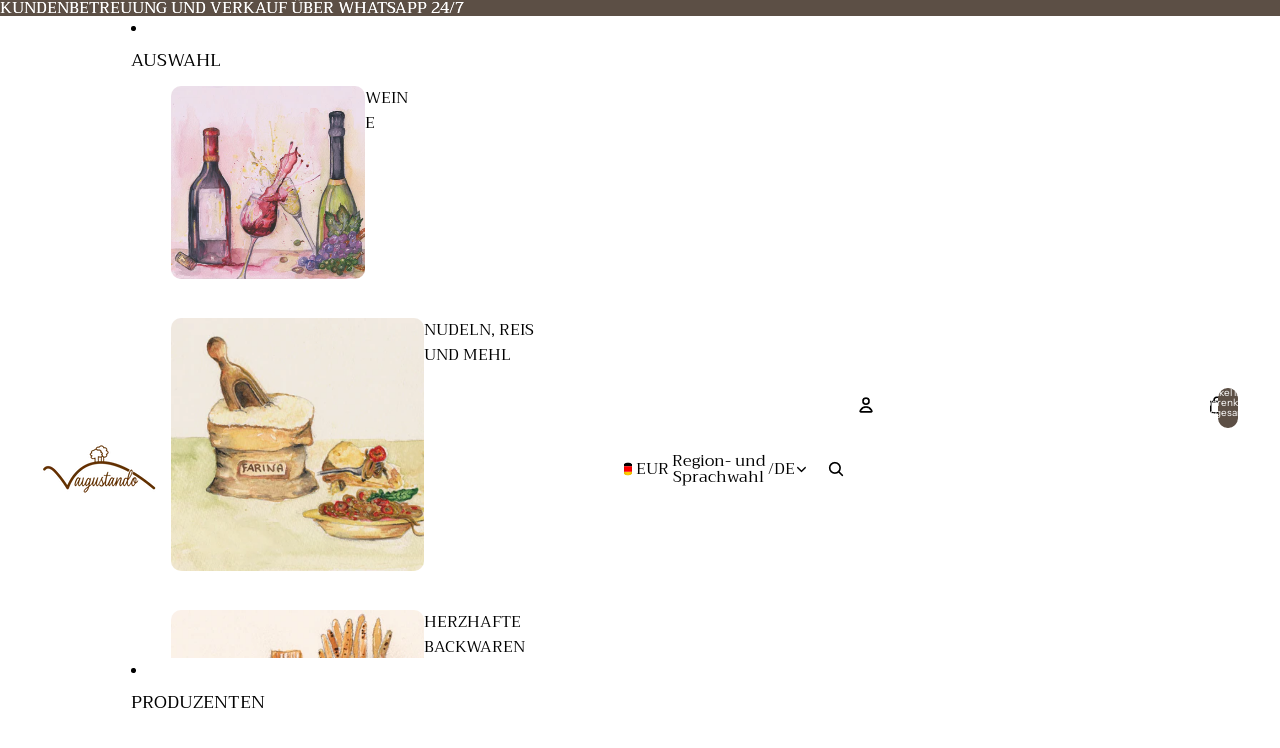

--- FILE ---
content_type: text/html; charset=utf-8
request_url: https://www.vaigustando.de/products/aceto-di-vino-invecchiato-al-radicchio-rosso
body_size: 61344
content:
<!doctype html>
<html
  class="no-js"
  lang="de"
>
  <head>
<link
        rel="icon"
        type="image/png"
        href="//www.vaigustando.de/cdn/shop/files/favicon.svg?crop=center&height=32&v=1708094199&width=32"
      >
    <link
      rel="expect"
      href="#MainContent"
      blocking="render"
      id="view-transition-render-blocker"
    ><meta charset="utf-8">
<meta
  http-equiv="X-UA-Compatible"
  content="IE=edge"
>
<meta
  name="viewport"
  content="width=device-width,initial-scale=1"
>
<meta
  name="view-transition"
  content="same-origin"
>
<meta
  name="theme-color"
  content=""
>

<meta
  property="og:site_name"
  content="vaigustando"
>
<meta
  property="og:url"
  content="https://www.vaigustando.de/products/aceto-di-vino-invecchiato-al-radicchio-rosso"
>
<meta
  property="og:title"
  content="Gealterter Weinessig mit rotem Radicchio - Acetaia Bonfigliol"
>
<meta
  property="og:type"
  content="product"
>
<meta
  property="og:description"
  content="Gealterter Weinessig mit rotem Radicchio – Acetaia Bonfigliol – Weinessig mit rotem Radicchio, Waldduft, 100 % italienischer Most."
><meta
    property="og:image"
    content="http://www.vaigustando.de/cdn/shop/files/AcetodivinoinvecchiatoalRadicchioRosso-2.jpg?v=1727441401"
  >
  <meta
    property="og:image:secure_url"
    content="https://www.vaigustando.de/cdn/shop/files/AcetodivinoinvecchiatoalRadicchioRosso-2.jpg?v=1727441401"
  >
  <meta
    property="og:image:width"
    content="960"
  >
  <meta
    property="og:image:height"
    content="1280"
  ><meta
    property="og:price:amount"
    content="17,55"
  >
  <meta
    property="og:price:currency"
    content="EUR"
  ><meta
  name="twitter:card"
  content="summary_large_image"
>
<meta
  name="twitter:title"
  content="Gealterter Weinessig mit rotem Radicchio - Acetaia Bonfigliol"
>
<meta
  name="twitter:description"
  content="Gealterter Weinessig mit rotem Radicchio – Acetaia Bonfigliol – Weinessig mit rotem Radicchio, Waldduft, 100 % italienischer Most."
>

<title>
  Gealterter Weinessig mit rotem Radicchio - Acetaia Bonfigliol
 &ndash; vaigustando</title>

<link
  rel="canonical"
  href="https://www.vaigustando.de/products/aceto-di-vino-invecchiato-al-radicchio-rosso"
>


  <meta
    name="description"
    content="Gealterter Weinessig mit rotem Radicchio – Acetaia Bonfigliol – Weinessig mit rotem Radicchio, Waldduft, 100 % italienischer Most."
  >

<link href="//www.vaigustando.de/cdn/shop/t/85/assets/overflow-list.css?v=168694168152117541881761061922" as="style" rel="preload">
<link href="//www.vaigustando.de/cdn/shop/t/85/assets/base.css?v=152521323313952980241761061948" rel="stylesheet" type="text/css" media="all" />

<link
    rel="preload"
    as="font"
    href="//www.vaigustando.de/cdn/fonts/instrument_sans/instrumentsans_n4.db86542ae5e1596dbdb28c279ae6c2086c4c5bfa.woff2"
    type="font/woff2"
    crossorigin
    fetchpriority="low"
  ><link
    rel="preload"
    as="font"
    href="//www.vaigustando.de/cdn/fonts/trirong/trirong_n4.46b40419aaa69bf77077c3108d75dad5a0318d4b.woff2"
    type="font/woff2"
    crossorigin
    fetchpriority="low"
  ><link
    rel="preload"
    as="font"
    href="//www.vaigustando.de/cdn/fonts/trirong/trirong_n4.46b40419aaa69bf77077c3108d75dad5a0318d4b.woff2"
    type="font/woff2"
    crossorigin
    fetchpriority="low"
  ><link
    rel="preload"
    as="font"
    href="//www.vaigustando.de/cdn/fonts/instrument_serif/instrumentserif_n4.1f296bfb073af186bc0a0abe7791aa71e0f0fd99.woff2"
    type="font/woff2"
    crossorigin
    fetchpriority="low"
  >
<script async crossorigin fetchpriority="high" src="/cdn/shopifycloud/importmap-polyfill/es-modules-shim.2.4.0.js"></script>
<script type="importmap">
  {
    "imports": {
      "@theme/critical": "//www.vaigustando.de/cdn/shop/t/85/assets/critical.js?v=169402557219780209121761061898",
      "@theme/product-title": "//www.vaigustando.de/cdn/shop/t/85/assets/product-title-truncation.js?v=81744426891537421781761061927",
      "@theme/component": "//www.vaigustando.de/cdn/shop/t/85/assets/component.js?v=74239122572524296041761061950",
      "@theme/dialog": "//www.vaigustando.de/cdn/shop/t/85/assets/dialog.js?v=122984339961420548111761061905",
      "@theme/events": "//www.vaigustando.de/cdn/shop/t/85/assets/events.js?v=59172389608566392641761061897",
      "@theme/focus": "//www.vaigustando.de/cdn/shop/t/85/assets/focus.js?v=60436577539430446401761061924",
      "@theme/morph": "//www.vaigustando.de/cdn/shop/t/85/assets/morph.js?v=92630016404903954311761061900",
      "@theme/paginated-list": "//www.vaigustando.de/cdn/shop/t/85/assets/paginated-list.js?v=95298315036233333871761061945",
      "@theme/performance": "//www.vaigustando.de/cdn/shop/t/85/assets/performance.js?v=171015751390534793081761061894",
      "@theme/product-form": "//www.vaigustando.de/cdn/shop/t/85/assets/product-form.js?v=121223240116155512031761061897",
      "@theme/recently-viewed-products": "//www.vaigustando.de/cdn/shop/t/85/assets/recently-viewed-products.js?v=94729125001750262651761061919",
      "@theme/scrolling": "//www.vaigustando.de/cdn/shop/t/85/assets/scrolling.js?v=10957690925586738441761061953",
      "@theme/section-renderer": "//www.vaigustando.de/cdn/shop/t/85/assets/section-renderer.js?v=117273408521114569061761061946",
      "@theme/section-hydration": "//www.vaigustando.de/cdn/shop/t/85/assets/section-hydration.js?v=177651605160027701221761061928",
      "@theme/utilities": "//www.vaigustando.de/cdn/shop/t/85/assets/utilities.js?v=2628875420026591481761061908",
      "@theme/variant-picker": "//www.vaigustando.de/cdn/shop/t/85/assets/variant-picker.js?v=76280749947262196151761061943",
      "@theme/media-gallery": "//www.vaigustando.de/cdn/shop/t/85/assets/media-gallery.js?v=111441960308641931071761061896",
      "@theme/quick-add": "//www.vaigustando.de/cdn/shop/t/85/assets/quick-add.js?v=102040698639320169661761061914",
      "@theme/paginated-list-aspect-ratio": "//www.vaigustando.de/cdn/shop/t/85/assets/paginated-list-aspect-ratio.js?v=25254270272143792451761061929",
      "@theme/popover-polyfill": "//www.vaigustando.de/cdn/shop/t/85/assets/popover-polyfill.js?v=119029313658895111201761061935"
    }
  }
</script>


  
  <script
    src="//www.vaigustando.de/cdn/shop/t/85/assets/view-transitions.js?v=84877080446900032951761061895"
    async
    blocking="render"
  ></script>
  


<link
  rel="modulepreload"
  href="//www.vaigustando.de/cdn/shop/t/85/assets/critical.js?v=169402557219780209121761061898"
>

<link
  rel="modulepreload"
  href="//www.vaigustando.de/cdn/shop/t/85/assets/utilities.js?v=2628875420026591481761061908"
  fetchpriority="low"
>
<link
  rel="modulepreload"
  href="//www.vaigustando.de/cdn/shop/t/85/assets/component.js?v=74239122572524296041761061950"
  fetchpriority="low"
>
<link
  rel="modulepreload"
  href="//www.vaigustando.de/cdn/shop/t/85/assets/section-renderer.js?v=117273408521114569061761061946"
  fetchpriority="low"
>
<link
  rel="modulepreload"
  href="//www.vaigustando.de/cdn/shop/t/85/assets/section-hydration.js?v=177651605160027701221761061928"
  fetchpriority="low"
>
<link
  rel="modulepreload"
  href="//www.vaigustando.de/cdn/shop/t/85/assets/morph.js?v=92630016404903954311761061900"
  fetchpriority="low"
>



<link
  rel="modulepreload"
  href="//www.vaigustando.de/cdn/shop/t/85/assets/focus.js?v=60436577539430446401761061924"
  fetchpriority="low"
>
<link
  rel="modulepreload"
  href="//www.vaigustando.de/cdn/shop/t/85/assets/recently-viewed-products.js?v=94729125001750262651761061919"
  fetchpriority="low"
>
<link
  rel="modulepreload"
  href="//www.vaigustando.de/cdn/shop/t/85/assets/scrolling.js?v=10957690925586738441761061953"
  fetchpriority="low"
>
<link
  rel="modulepreload"
  href="//www.vaigustando.de/cdn/shop/t/85/assets/events.js?v=59172389608566392641761061897"
  fetchpriority="low"
>
<script
  src="//www.vaigustando.de/cdn/shop/t/85/assets/popover-polyfill.js?v=119029313658895111201761061935"
  type="module"
  fetchpriority="low"
></script>
<script
  src="//www.vaigustando.de/cdn/shop/t/85/assets/quick-add.js?v=102040698639320169661761061914"
  type="module"
  fetchpriority="low"
></script>

  <script
    src="//www.vaigustando.de/cdn/shop/t/85/assets/cart-discount.js?v=107077853990124422021761061909"
    type="module"
    fetchpriority="low"
  ></script>

<script
  src="//www.vaigustando.de/cdn/shop/t/85/assets/dialog.js?v=122984339961420548111761061905"
  type="module"
  fetchpriority="low"
></script>
<script
  src="//www.vaigustando.de/cdn/shop/t/85/assets/variant-picker.js?v=76280749947262196151761061943"
  type="module"
  fetchpriority="low"
></script>
<script
  src="//www.vaigustando.de/cdn/shop/t/85/assets/product-card.js?v=84089801565227384841761061925"
  type="module"
  fetchpriority="low"
></script>
<script
  src="//www.vaigustando.de/cdn/shop/t/85/assets/product-form.js?v=121223240116155512031761061897"
  type="module"
  fetchpriority="low"
></script>
<script
  src="//www.vaigustando.de/cdn/shop/t/85/assets/accordion-custom.js?v=99000499017714805851761061930"
  type="module"
  fetchpriority="low"
></script>
<script
  src="//www.vaigustando.de/cdn/shop/t/85/assets/disclosure-custom.js?v=168050880623268140331761061925"
  type="module"
  fetchpriority="low"
></script>
<script
  src="//www.vaigustando.de/cdn/shop/t/85/assets/media.js?v=37825095869491791421761061944"
  type="module"
  fetchpriority="low"
></script>
<script
  src="//www.vaigustando.de/cdn/shop/t/85/assets/product-price.js?v=30079423257668675401761061896"
  type="module"
  fetchpriority="low"
></script>
<script
  src="//www.vaigustando.de/cdn/shop/t/85/assets/product-title-truncation.js?v=81744426891537421781761061927"
  type="module"
  fetchpriority="low"
></script>
<script
  src="//www.vaigustando.de/cdn/shop/t/85/assets/product-inventory.js?v=16343734458933704981761061894"
  type="module"
  fetchpriority="low"
></script>
<script
  src="//www.vaigustando.de/cdn/shop/t/85/assets/show-more.js?v=94563802205717136101761061944"
  type="module"
  fetchpriority="low"
></script>
<script
  src="//www.vaigustando.de/cdn/shop/t/85/assets/slideshow.js?v=174196859041972252411761061952"
  type="module"
  fetchpriority="low"
></script>
<script
  src="//www.vaigustando.de/cdn/shop/t/85/assets/anchored-popover.js?v=95953304814728754461761061947"
  type="module"
  fetchpriority="low"
></script>
<script
  src="//www.vaigustando.de/cdn/shop/t/85/assets/floating-panel.js?v=128677600744947036551761061933"
  type="module"
  fetchpriority="low"
></script>
<script
  src="//www.vaigustando.de/cdn/shop/t/85/assets/video-background.js?v=25237992823806706551761061900"
  type="module"
  fetchpriority="low"
></script>
<script
  src="//www.vaigustando.de/cdn/shop/t/85/assets/component-quantity-selector.js?v=139522331572640643951761061907"
  type="module"
  fetchpriority="low"
></script>
<script
  src="//www.vaigustando.de/cdn/shop/t/85/assets/media-gallery.js?v=111441960308641931071761061896"
  type="module"
  fetchpriority="low"
></script>
<script
  src="//www.vaigustando.de/cdn/shop/t/85/assets/rte-formatter.js?v=101420294193111439321761061913"
  type="module"
  fetchpriority="low"
></script>
<script
  src="//www.vaigustando.de/cdn/shop/t/85/assets/gift-card-recipient-form.js?v=129634859299628245901761061932"
  type="module"
  fetchpriority="low"
></script>


  <script
    src="//www.vaigustando.de/cdn/shop/t/85/assets/localization.js?v=87759161307859666401761061899"
    type="module"
    fetchpriority="low"
  ></script>



  <script type="module">
    import { RecentlyViewed } from '@theme/recently-viewed-products';
    RecentlyViewed.addProduct('8670128472407');
  </script>



  <script
    src="//www.vaigustando.de/cdn/shop/t/85/assets/product-card-link.js?v=97122579314620396511761061921"
    type="module"
    fetchpriority="low"
  ></script>


<script
  src="//www.vaigustando.de/cdn/shop/t/85/assets/auto-close-details.js?v=58350291535404441581761061947"
  defer="defer"
></script>

<script>
  const basePath = 'https://cdn.shopify.com/static/themes/horizon/placeholders';
  const Theme = {
    placeholders: {
      general: [
        `${basePath}/general-1.png`,
        `${basePath}/general-2.png`,
        `${basePath}/general-3.png`,
        `${basePath}/general-4.png`,
        `${basePath}/general-5.png`,
        `${basePath}/general-6.png`,
        `${basePath}/general-7.png`,
      ],
      product: [`${basePath}/product-ball.png`, `${basePath}/product-cone.png`, `${basePath}/product-cube.png`],
    },
    translations: {
      placeholder_image: `Platzhalterbild`,
      added: `Hinzugefügt`,
      recipient_form_fields_visible: `Empfängerformularfelder sind jetzt sichtbar.`,
      recipient_form_fields_hidden: `Empfängerformularfelder sind jetzt ausgeblendet.`,
      recipient_form_error: `Beim Absenden des Formulars ist ein Fehler aufgetreten.`,
    },
    routes: {
      cart_add_url: '/cart/add.js',
      cart_change_url: '/cart/change',
      cart_update_url: '/cart/update',
      cart_url: '/cart',
      predictive_search_url: '/search/suggest',
      search_url: '/search',
    },
    template: {
      name: 'product',
    },
  };
</script>
<style data-shopify>


  @font-face {
  font-family: "Instrument Sans";
  font-weight: 400;
  font-style: normal;
  font-display: swap;
  src: url("//www.vaigustando.de/cdn/fonts/instrument_sans/instrumentsans_n4.db86542ae5e1596dbdb28c279ae6c2086c4c5bfa.woff2") format("woff2"),
       url("//www.vaigustando.de/cdn/fonts/instrument_sans/instrumentsans_n4.510f1b081e58d08c30978f465518799851ef6d8b.woff") format("woff");
}

  @font-face {
  font-family: "Instrument Sans";
  font-weight: 700;
  font-style: normal;
  font-display: swap;
  src: url("//www.vaigustando.de/cdn/fonts/instrument_sans/instrumentsans_n7.e4ad9032e203f9a0977786c356573ced65a7419a.woff2") format("woff2"),
       url("//www.vaigustando.de/cdn/fonts/instrument_sans/instrumentsans_n7.b9e40f166fb7639074ba34738101a9d2990bb41a.woff") format("woff");
}

  @font-face {
  font-family: "Instrument Sans";
  font-weight: 400;
  font-style: italic;
  font-display: swap;
  src: url("//www.vaigustando.de/cdn/fonts/instrument_sans/instrumentsans_i4.028d3c3cd8d085648c808ceb20cd2fd1eb3560e5.woff2") format("woff2"),
       url("//www.vaigustando.de/cdn/fonts/instrument_sans/instrumentsans_i4.7e90d82df8dee29a99237cd19cc529d2206706a2.woff") format("woff");
}

  @font-face {
  font-family: "Instrument Sans";
  font-weight: 700;
  font-style: italic;
  font-display: swap;
  src: url("//www.vaigustando.de/cdn/fonts/instrument_sans/instrumentsans_i7.d6063bb5d8f9cbf96eace9e8801697c54f363c6a.woff2") format("woff2"),
       url("//www.vaigustando.de/cdn/fonts/instrument_sans/instrumentsans_i7.ce33afe63f8198a3ac4261b826b560103542cd36.woff") format("woff");
}


  


    @font-face {
  font-family: Trirong;
  font-weight: 400;
  font-style: normal;
  font-display: swap;
  src: url("//www.vaigustando.de/cdn/fonts/trirong/trirong_n4.46b40419aaa69bf77077c3108d75dad5a0318d4b.woff2") format("woff2"),
       url("//www.vaigustando.de/cdn/fonts/trirong/trirong_n4.97753898e63cd7e164ad614681eba2c7fe577190.woff") format("woff");
}

    @font-face {
  font-family: Trirong;
  font-weight: 700;
  font-style: normal;
  font-display: swap;
  src: url("//www.vaigustando.de/cdn/fonts/trirong/trirong_n7.a33ed6536f9a7c6d7a9d0b52e1e13fd44f544eff.woff2") format("woff2"),
       url("//www.vaigustando.de/cdn/fonts/trirong/trirong_n7.cdb88d0f8e5c427b393745c8cdeb8bc085cbacff.woff") format("woff");
}

    @font-face {
  font-family: Trirong;
  font-weight: 400;
  font-style: italic;
  font-display: swap;
  src: url("//www.vaigustando.de/cdn/fonts/trirong/trirong_i4.e8fb1b74a83a452c3d16f162180a83bc0894e8aa.woff2") format("woff2"),
       url("//www.vaigustando.de/cdn/fonts/trirong/trirong_i4.2148544c556c13305d638bd776b71d589f726b3e.woff") format("woff");
}

    @font-face {
  font-family: Trirong;
  font-weight: 700;
  font-style: italic;
  font-display: swap;
  src: url("//www.vaigustando.de/cdn/fonts/trirong/trirong_i7.0a12b233073555ab8fbb6a4daaa950731de27544.woff2") format("woff2"),
       url("//www.vaigustando.de/cdn/fonts/trirong/trirong_i7.3425495581434e8c758c3f19251e34b0b1f89e77.woff") format("woff");
}

  

  

  


    @font-face {
  font-family: "Instrument Serif";
  font-weight: 400;
  font-style: normal;
  font-display: swap;
  src: url("//www.vaigustando.de/cdn/fonts/instrument_serif/instrumentserif_n4.1f296bfb073af186bc0a0abe7791aa71e0f0fd99.woff2") format("woff2"),
       url("//www.vaigustando.de/cdn/fonts/instrument_serif/instrumentserif_n4.9c1bc0cbb666f794ccbef0784eef2fae0981ce72.woff") format("woff");
}

    
    @font-face {
  font-family: "Instrument Serif";
  font-weight: 400;
  font-style: italic;
  font-display: swap;
  src: url("//www.vaigustando.de/cdn/fonts/instrument_serif/instrumentserif_i4.5f74867220db936d30d7d208253fb8f2d3ef5a7c.woff2") format("woff2"),
       url("//www.vaigustando.de/cdn/fonts/instrument_serif/instrumentserif_i4.659537f426cac059f95efd6b1bd59c465d629984.woff") format("woff");
}

    
  

  :root {
    /* Page Layout */
    --sidebar-width: 25rem;
    --narrow-content-width: 36rem;
    --normal-content-width: 42rem;
    --wide-content-width: 46rem;
    --narrow-page-width: 90rem;
    --normal-page-width: 120rem;
    --wide-page-width: 150rem;

    /* Section Heights */
    --section-height-small: 15rem;
    --section-height-medium: 25rem;
    --section-height-large: 35rem;

    @media screen and (min-width: 40em) {
      --section-height-small: 40svh;
      --section-height-medium: 55svh;
      --section-height-large: 70svh;
    }

    @media screen and (min-width: 60em) {
      --section-height-small: 50svh;
      --section-height-medium: 65svh;
      --section-height-large: 80svh;
    }

    /* Letter spacing */
    --letter-spacing-sm: 0.06em;
    --letter-spacing-md: 0.13em;

    /* Font families */
    --font-body--family: "Instrument Sans", sans-serif;
    --font-body--style: normal;
    --font-body--weight: 400;
    --font-subheading--family: Trirong, serif;
    --font-subheading--style: normal;
    --font-subheading--weight: 400;
    --font-heading--family: Trirong, serif;
    --font-heading--style: normal;
    --font-heading--weight: 400;
    --font-accent--family: "Instrument Serif", serif;
    --font-accent--style: normal;
    --font-accent--weight: 400;

    /* Margin sizes */
    --font-h1--spacing: 0.25em;
    --font-h2--spacing: 0.25em;
    --font-h3--spacing: 0.25em;
    --font-h4--spacing: 0.25em;
    --font-h5--spacing: 0.25em;
    --font-h6--spacing: 0.25em;
    --font-paragraph--spacing: 0.5em;

    /* Heading colors */
    --font-h1--color: var(--color-foreground-heading);
    --font-h2--color: var(--color-foreground-heading);
    --font-h3--color: var(--color-foreground-heading);
    --font-h4--color: var(--color-foreground-heading);
    --font-h5--color: var(--color-foreground-heading);
    --font-h6--color: var(--color-foreground-heading);

    /** Z-Index / Layering */
    --layer-section-background: -2;
    --layer-lowest: -1;
    --layer-base: 0;
    --layer-flat: 1;
    --layer-raised: 2;
    --layer-heightened: 4;
    --layer-sticky: 8;
    --layer-window-overlay: 10;
    --layer-header-menu: 12;
    --layer-overlay: 16;
    --layer-menu-drawer: 18;
    --layer-temporary: 20;

    /* Max-width / Measure */
    --max-width--body-normal: 50ch;
    --max-width--body-narrow: 35ch;

    --max-width--heading-normal: 50ch;
    --max-width--heading-narrow: 30ch;

    --max-width--display-normal: 20ch;
    --max-width--display-narrow: 15ch;
    --max-width--display-tight: 5ch;

    /* Letter-spacing / Tracking */
    --letter-spacing--display-tight: -0.03em;
    --letter-spacing--display-normal: 0em;
    --letter-spacing--display-loose: 0.03em;

    --letter-spacing--heading-tight: -0.03em;
    --letter-spacing--heading-normal: 0em;
    --letter-spacing--heading-loose: 0.03em;

    --letter-spacing--body-tight: -0.03em;
    --letter-spacing--body-normal: 0em;
    --letter-spacing--body-loose: 0.03em;

    /* Line height / Leading */
    --line-height: 1;

    --line-height--display-tight: 1;
    --line-height--display-normal: 1.1;
    --line-height--display-loose: 1.2;

    --line-height--heading-tight: 1.15;
    --line-height--heading-normal: 1.25;
    --line-height--heading-loose: 1.35;

    --line-height--body-tight: 1.2;
    --line-height--body-normal: 1.4;
    --line-height--body-loose: 1.6;

    /* Typography presets */
    --font-size--paragraph: 1.0rem;--font-size--h1: clamp(3.0rem, 5.6vw, 3.5rem);--font-size--h2: clamp(2.25rem, 4.8vw, 3.0rem);--font-size--h3: 2.0rem;--font-size--h4: 1.5rem;--font-size--h5: 1.125rem;--font-size--h6: 1.0rem;--font-paragraph--weight: 400;--font-paragraph--letter-spacing: var(--letter-spacing--body-normal);--font-paragraph--size: var(--font-size--paragraph);--font-paragraph--family: var(--font-body--family);--font-paragraph--style: var(--font-body--style);--font-paragraph--case: ;--font-paragraph--line-height: var(--line-height--body-normal);--font-h1--weight: var(--font-heading--weight);--font-h1--letter-spacing: var(--letter-spacing--heading-normal);--font-h1--size: var(--font-size--h1);--font-h1--family: var(--font-heading--family);--font-h1--style: var(--font-heading--style);--font-h1--case: none;--font-h1--line-height: var(--line-height--display-normal);--font-h2--weight: var(--font-heading--weight);--font-h2--letter-spacing: var(--letter-spacing--heading-normal);--font-h2--size: var(--font-size--h2);--font-h2--family: var(--font-heading--family);--font-h2--style: var(--font-heading--style);--font-h2--case: none;--font-h2--line-height: var(--line-height--display-normal);--font-h3--weight: var(--font-heading--weight);--font-h3--letter-spacing: var(--letter-spacing--heading-normal);--font-h3--size: var(--font-size--h3);--font-h3--family: var(--font-heading--family);--font-h3--style: var(--font-heading--style);--font-h3--case: none;--font-h3--line-height: var(--line-height--display-normal);--font-h4--weight: var(--font-subheading--weight);--font-h4--letter-spacing: var(--letter-spacing--heading-normal);--font-h4--size: var(--font-size--h4);--font-h4--family: var(--font-subheading--family);--font-h4--style: var(--font-subheading--style);--font-h4--case: none;--font-h4--line-height: var(--line-height--display-normal);--font-h5--weight: var(--font-subheading--weight);--font-h5--letter-spacing: var(--letter-spacing--heading-normal);--font-h5--size: var(--font-size--h5);--font-h5--family: var(--font-subheading--family);--font-h5--style: var(--font-subheading--style);--font-h5--case: none;--font-h5--line-height: var(--line-height--display-normal);--font-h6--weight: var(--font-subheading--weight);--font-h6--letter-spacing: var(--letter-spacing--heading-normal);--font-h6--size: var(--font-size--h6);--font-h6--family: var(--font-subheading--family);--font-h6--style: var(--font-subheading--style);--font-h6--case: none;--font-h6--line-height: var(--line-height--display-normal);

    /* Hardcoded font sizes */
    --font-size--2xs: 0.625rem;
    --font-size--xs: 0.8125rem;
    --font-size--sm: 0.875rem;
    --font-size--md: 1rem;
    --font-size--lg: 1.125rem;
    --font-size--xl: 1.25rem;
    --font-size--2xl: 1.5rem;
    --font-size--3xl: 2rem;
    --font-size--4xl: 2.5rem;
    --font-size--5xl: 3rem;
    --font-size--6xl: 3.5rem;

    /* Menu font sizes */
    --menu-font-sm--size: 0.875rem;
    --menu-font-sm--line-height: calc(1.1 + 0.5 * min(16 / 14));
    --menu-font-md--size: 1rem;
    --menu-font-md--line-height: calc(1.1 + 0.5 * min(16 / 16));
    --menu-font-lg--size: 1.125rem;
    --menu-font-lg--line-height: calc(1.1 + 0.5 * min(16 / 18));
    --menu-font-xl--size: 1.25rem;
    --menu-font-xl--line-height: calc(1.1 + 0.5 * min(16 / 20));
    --menu-font-2xl--size: 1.75rem;
    --menu-font-2xl--line-height: calc(1.1 + 0.5 * min(16 / 28));

    /* Colors */
    --color-error: #8B0000;
    --color-success: #006400;
    --color-white: #FFFFFF;
    --color-white-rgb: 255 255 255;
    --color-black: #000000;
    --color-instock: #3ED660;
    --color-lowstock: #EE9441;
    --color-outofstock: #C8C8C8;

    /* Opacity */
    --opacity-5: 0.05;
    --opacity-8: 0.08;
    --opacity-10: 0.1;
    --opacity-15: 0.15;
    --opacity-20: 0.2;
    --opacity-25: 0.25;
    --opacity-30: 0.3;
    --opacity-40: 0.4;
    --opacity-50: 0.5;
    --opacity-60: 0.6;
    --opacity-70: 0.7;
    --opacity-80: 0.8;
    --opacity-85: 0.85;
    --opacity-90: 0.9;
    --opacity-subdued-text: var(--opacity-70);

    --shadow-button: 0 2px 3px rgb(0 0 0 / 20%);
    --gradient-image-overlay: linear-gradient(to top, rgb(0 0 0 / 0.5), transparent);

    /* Spacing */
    --margin-3xs: 0.125rem;
    --margin-2xs: 0.3rem;
    --margin-xs: 0.5rem;
    --margin-sm: 0.7rem;
    --margin-md: 0.8rem;
    --margin-lg: 1rem;
    --margin-xl: 1.25rem;
    --margin-2xl: 1.5rem;
    --margin-3xl: 1.75rem;
    --margin-4xl: 2rem;
    --margin-5xl: 3rem;
    --margin-6xl: 5rem;

    --scroll-margin: 50px;

    --padding-3xs: 0.125rem;
    --padding-2xs: 0.25rem;
    --padding-xs: 0.5rem;
    --padding-sm: 0.7rem;
    --padding-md: 0.8rem;
    --padding-lg: 1rem;
    --padding-xl: 1.25rem;
    --padding-2xl: 1.5rem;
    --padding-3xl: 1.75rem;
    --padding-4xl: 2rem;
    --padding-5xl: 3rem;
    --padding-6xl: 4rem;

    --gap-3xs: 0.125rem;
    --gap-2xs: 0.3rem;
    --gap-xs: 0.5rem;
    --gap-sm: 0.7rem;
    --gap-md: 0.9rem;
    --gap-lg: 1rem;
    --gap-xl: 1.25rem;
    --gap-2xl: 2rem;
    --gap-3xl: 3rem;

    --spacing-scale-sm: 0.6;
    --spacing-scale-md: 0.7;
    --spacing-scale-default: 1.0;

    /* Checkout buttons gap */
    --checkout-button-gap: 10px;

    /* Borders */
    --style-border-width: 1px;
    --style-border-radius-xs: 0.2rem;
    --style-border-radius-sm: 0.6rem;
    --style-border-radius-md: 0.8rem;
    --style-border-radius-50: 50%;
    --style-border-radius-lg: 1rem;
    --style-border-radius-pills: 40px;
    --style-border-radius-inputs: 8px;
    --style-border-radius-buttons-primary: 100px;
    --style-border-radius-buttons-secondary: 100px;
    --style-border-width-primary: 0px;
    --style-border-width-secondary: 0px;
    --style-border-width-inputs: 1px;
    --style-border-radius-popover: 8px;
    --style-border-popover: 1px none rgb(var(--color-border-rgb) / 50%);
    --style-border-drawer: 1px none rgb(var(--color-border-rgb) / 50%);
    --style-border-swatch-opacity: 10%;
    --style-border-swatch-width: 1px;
    --style-border-swatch-style: solid;

    /* Animation */
    --ease-out-cubic: cubic-bezier(0.33, 1, 0.68, 1);
    --ease-out-quad: cubic-bezier(0.32, 0.72, 0, 1);
    --animation-speed-fast: 0.0625s;
    --animation-speed: 0.125s;
    --animation-speed-slow: 0.2s;
    --animation-speed-medium: 0.15s;
    --animation-easing: ease-in-out;
    --animation-slideshow-easing: cubic-bezier(0.4, 0, 0.2, 1);
    --drawer-animation-speed: 0.2s;
    --animation-values-slow: var(--animation-speed-slow) var(--animation-easing);
    --animation-values: var(--animation-speed) var(--animation-easing);
    --animation-values-fast: var(--animation-speed-fast) var(--animation-easing);
    --animation-values-allow-discrete: var(--animation-speed) var(--animation-easing) allow-discrete;
    --animation-timing-hover: cubic-bezier(0.25, 0.46, 0.45, 0.94);
    --animation-timing-active: cubic-bezier(0.5, 0, 0.75, 0);
    --animation-timing-bounce: cubic-bezier(0.34, 1.56, 0.64, 1);
    --animation-timing-default: cubic-bezier(0, 0, 0.2, 1);
    --animation-timing-fade-in: cubic-bezier(0.16, 1, 0.3, 1);
    --animation-timing-fade-out: cubic-bezier(0.4, 0, 0.2, 1);

    /* View transitions */
    /* View transition old */
    --view-transition-old-main-content: var(--animation-speed) var(--animation-easing) both fadeOut;

    /* View transition new */
    --view-transition-new-main-content: var(--animation-speed) var(--animation-easing) both fadeIn, var(--animation-speed) var(--animation-easing) both slideInTopViewTransition;

    /* Focus */
    --focus-outline-width: 0.09375rem;
    --focus-outline-offset: 0.2em;

    /* Badges */
    --badge-blob-padding-block: 1px;
    --badge-blob-padding-inline: 12px 8px;
    --badge-rectangle-padding-block: 1px;
    --badge-rectangle-padding-inline: 6px;
    @media screen and (min-width: 750px) {
      --badge-blob-padding-block: 4px;
      --badge-blob-padding-inline: 16px 12px;
      --badge-rectangle-padding-block: 4px;
      --badge-rectangle-padding-inline: 10px;
    }

    /* Icons */
    --icon-size-2xs: 0.6rem;
    --icon-size-xs: 0.85rem;
    --icon-size-sm: 1.25rem;
    --icon-size-md: 1.375rem;
    --icon-size-lg: 1.5rem;
    --icon-stroke-width: 1.5px;

    /* Input */
    --input-email-min-width: 200px;
    --input-search-max-width: 650px;
    --input-padding-y: 0.8rem;
    --input-padding-x: 0.8rem;
    --input-padding: var(--input-padding-y) var(--input-padding-x);
    --input-box-shadow-width: var(--style-border-width-inputs);
    --input-box-shadow: 0 0 0 var(--input-box-shadow-width) var(--color-input-border);
    --input-box-shadow-focus: 0 0 0 calc(var(--input-box-shadow-width) + 0.5px) var(--color-input-border);
    --input-disabled-background-color: rgb(var(--color-foreground-rgb) / var(--opacity-10));
    --input-disabled-border-color: rgb(var(--color-foreground-rgb) / var(--opacity-5));
    --input-disabled-text-color: rgb(var(--color-foreground-rgb) / var(--opacity-50));
    --input-textarea-min-height: 55px;

    /* Button size */
    --button-size-sm: 30px;
    --button-size-md: 36px;
    --button-size: var(--minimum-touch-target);
    --button-padding-inline: 24px;
    --button-padding-block: 16px;

    /* Button font-family */
    --button-font-family-primary: var(--font-body--family);
    --button-font-family-secondary: var(--font-body--family);

    /* Button text case */
    --button-text-case: ;
    --button-text-case-primary: default;
    --button-text-case-secondary: default;

    /* Borders */
    --border-color: rgb(var(--color-border-rgb) / var(--opacity-50));
    --border-width-sm: 1px;
    --border-width-md: 2px;
    --border-width-lg: 5px;

    /* Drawers */
    --drawer-inline-padding: 25px;
    --drawer-menu-inline-padding: 2.5rem;
    --drawer-header-block-padding: 20px;
    --drawer-content-block-padding: 10px;
    --drawer-header-desktop-top: 0rem;
    --drawer-padding: calc(var(--padding-sm) + 7px);
    --drawer-height: 100dvh;
    --drawer-width: 95vw;
    --drawer-max-width: 500px;

    /* Variant Picker Swatches */
    --variant-picker-swatch-width-unitless: 30;
    --variant-picker-swatch-height-unitless: 30;
    --variant-picker-swatch-width: 30px;
    --variant-picker-swatch-height: 30px;
    --variant-picker-swatch-radius: 100px;
    --variant-picker-border-width: 1px;
    --variant-picker-border-style: solid;
    --variant-picker-border-opacity: 10%;

    /* Variant Picker Buttons */
    --variant-picker-button-radius: 10px;
    --variant-picker-button-border-width: 1px;

    /* Slideshow */
    --slideshow-controls-size: 3.5rem;
    --slideshow-controls-icon: 2rem;
    --peek-next-slide-size: 3rem;

    /* Utilities */
    --backdrop-opacity: 0.15;
    --backdrop-color-rgb: var(--color-shadow-rgb);
    --minimum-touch-target: 44px;
    --disabled-opacity: 0.5;
    --skeleton-opacity: 0.025;

    /* Shapes */
    --shape--circle: circle(50% at center);
    --shape--sunburst: polygon(100% 50%,94.62% 55.87%,98.3% 62.94%,91.57% 67.22%,93.3% 75%,85.7% 77.39%,85.36% 85.36%,77.39% 85.7%,75% 93.3%,67.22% 91.57%,62.94% 98.3%,55.87% 94.62%,50% 100%,44.13% 94.62%,37.06% 98.3%,32.78% 91.57%,25% 93.3%,22.61% 85.7%,14.64% 85.36%,14.3% 77.39%,6.7% 75%,8.43% 67.22%,1.7% 62.94%,5.38% 55.87%,0% 50%,5.38% 44.13%,1.7% 37.06%,8.43% 32.78%,6.7% 25%,14.3% 22.61%,14.64% 14.64%,22.61% 14.3%,25% 6.7%,32.78% 8.43%,37.06% 1.7%,44.13% 5.38%,50% 0%,55.87% 5.38%,62.94% 1.7%,67.22% 8.43%,75% 6.7%,77.39% 14.3%,85.36% 14.64%,85.7% 22.61%,93.3% 25%,91.57% 32.78%,98.3% 37.06%,94.62% 44.13%);
    --shape--diamond: polygon(50% 0%, 100% 50%, 50% 100%, 0% 50%);
    --shape--blob: polygon(85.349% 11.712%, 87.382% 13.587%, 89.228% 15.647%, 90.886% 17.862%, 92.359% 20.204%, 93.657% 22.647%, 94.795% 25.169%, 95.786% 27.752%, 96.645% 30.382%, 97.387% 33.048%, 98.025% 35.740%, 98.564% 38.454%, 99.007% 41.186%, 99.358% 43.931%, 99.622% 46.685%, 99.808% 49.446%, 99.926% 52.210%, 99.986% 54.977%, 99.999% 57.744%, 99.975% 60.511%, 99.923% 63.278%, 99.821% 66.043%, 99.671% 68.806%, 99.453% 71.565%, 99.145% 74.314%, 98.724% 77.049%, 98.164% 79.759%, 97.433% 82.427%, 96.495% 85.030%, 95.311% 87.529%, 93.841% 89.872%, 92.062% 91.988%, 89.972% 93.796%, 87.635% 95.273%, 85.135% 96.456%, 82.532% 97.393%, 79.864% 98.127%, 77.156% 98.695%, 74.424% 99.129%, 71.676% 99.452%, 68.918% 99.685%, 66.156% 99.844%, 63.390% 99.942%, 60.624% 99.990%, 57.856% 99.999%, 55.089% 99.978%, 52.323% 99.929%, 49.557% 99.847%, 46.792% 99.723%, 44.031% 99.549%, 41.273% 99.317%, 38.522% 99.017%, 35.781% 98.639%, 33.054% 98.170%, 30.347% 97.599%, 27.667% 96.911%, 25.024% 96.091%, 22.432% 95.123%, 19.907% 93.994%, 17.466% 92.690%, 15.126% 91.216%, 12.902% 89.569%, 10.808% 87.761%, 8.854% 85.803%, 7.053% 83.703%, 5.418% 81.471%, 3.962% 79.119%, 2.702% 76.656%, 1.656% 74.095%, 0.846% 71.450%, 0.294% 68.740%, 0.024% 65.987%, 0.050% 63.221%, 0.343% 60.471%, 0.858% 57.752%, 1.548% 55.073%, 2.370% 52.431%, 3.283% 49.819%, 4.253% 47.227%, 5.249% 44.646%, 6.244% 42.063%, 7.211% 39.471%, 8.124% 36.858%, 8.958% 34.220%, 9.711% 31.558%, 10.409% 28.880%, 11.083% 26.196%, 11.760% 23.513%, 12.474% 20.839%, 13.259% 18.186%, 14.156% 15.569%, 15.214% 13.012%, 16.485% 10.556%, 18.028% 8.261%, 19.883% 6.211%, 22.041% 4.484%, 24.440% 3.110%, 26.998% 2.057%, 29.651% 1.275%, 32.360% 0.714%, 35.101% 0.337%, 37.859% 0.110%, 40.624% 0.009%, 43.391% 0.016%, 46.156% 0.113%, 48.918% 0.289%, 51.674% 0.533%, 54.425% 0.837%, 57.166% 1.215%, 59.898% 1.654%, 62.618% 2.163%, 65.322% 2.750%, 68.006% 3.424%, 70.662% 4.197%, 73.284% 5.081%, 75.860% 6.091%, 78.376% 7.242%, 80.813% 8.551%, 83.148% 10.036%, 85.349% 11.712%);

    /* Buy buttons */
    --height-buy-buttons: calc(var(--padding-lg) * 2 + var(--icon-size-sm));

    /* Card image width and height variables */
    --card-width-small: 10rem;

    --height-small: 10rem;
    --height-medium: 11.5rem;
    --height-large: 13rem;
    --height-full: 100vh;

    @media screen and (min-width: 750px) {
      --height-small: 17.5rem;
      --height-medium: 21.25rem;
      --height-large: 25rem;
    }

    /* Modal */
    --modal-max-height: 65dvh;

    /* Card styles for search */
    --card-bg-hover: rgb(var(--color-foreground-rgb) / var(--opacity-5));
    --card-border-hover: rgb(var(--color-foreground-rgb) / var(--opacity-30));
    --card-border-focus: rgb(var(--color-foreground-rgb) / var(--opacity-10));

    /* Cart */
    --cart-primary-font-family: var(--font-body--family);
    --cart-primary-font-style: var(--font-body--style);
    --cart-primary-font-weight: var(--font-body--weight);
    --cart-secondary-font-family: var(--font-subheading--family);
    --cart-secondary-font-style: var(--font-subheading--style);
    --cart-secondary-font-weight: var(--font-subheading--weight);
  }
</style>
<style data-shopify>
  
    
      :root,
    
    
    
    .color-scheme-1 {
        --color-background: rgb(255 255 255 / 1.0);
        /* RGB values only to apply different opacities - Relative color values are not supported in iOS < 16.4 */
        --color-background-rgb: 255 255 255;
        --opacity-5-15: 0.05;
        --opacity-10-25: 0.1;
        --opacity-35-55: 0.35;
        --opacity-40-60: 0.4;
        --opacity-30-60: 0.3;
        --color-foreground: rgb(0 0 0 / 1.0);
        --color-foreground-rgb: 0 0 0;
        --color-foreground-heading: rgb(0 0 0 / 1.0);
        --color-foreground-heading-rgb: 0 0 0;
        --color-primary: rgb(0 0 0 / 1.0);
        --color-primary-rgb: 0 0 0;
        --color-primary-hover: rgb(142 133 125 / 1.0);
        --color-primary-hover-rgb: 142 133 125;
        --color-border: rgb(230 230 230 / 1.0);
        --color-border-rgb: 230 230 230;
        --color-shadow: rgb(0 0 0 / 1.0);
        --color-shadow-rgb: 0 0 0;
        --color-primary-button-text: rgb(255 255 255 / 1.0);
        --color-primary-button-background: rgb(92 79 69 / 1.0);
        --color-primary-button-border: rgb(0 0 0 / 1.0);
        --color-primary-button-hover-text: rgb(255 255 255 / 1.0);
        --color-primary-button-hover-background: rgb(0 0 0 / 1.0);
        --color-primary-button-hover-border: rgb(0 0 0 / 1.0);
        --color-secondary-button-text: rgb(92 79 69 / 1.0);
        --color-secondary-button-background: rgb(255 255 255 / 1.0);
        --color-secondary-button-border: rgb(0 0 0 / 1.0);
        --color-secondary-button-hover-text: rgb(0 0 0 / 1.0);
        --color-secondary-button-hover-background: rgb(230 230 230 / 1.0);
        --color-secondary-button-hover-border: rgb(0 0 0 / 1.0);
        --color-input-background: rgb(255 255 255 / 1.0);
        --color-input-text: rgb(0 0 0 / 1.0);
        --color-input-text-rgb: 0 0 0;
        --color-input-border: rgb(0 0 0 / 0.08);
        --color-input-hover-background: rgb(245 245 245 / 1.0);
        --color-variant-background: rgb(255 255 255 / 1.0);
        --color-variant-border: rgb(230 230 230 / 1.0);
        --color-variant-text: rgb(0 0 0 / 1.0);
        --color-variant-text-rgb: 0 0 0;
        --color-variant-hover-background: rgb(230 230 230 / 1.0);
        --color-variant-hover-text: rgb(0 0 0 / 1.0);
        --color-variant-hover-border: rgb(230 230 230 / 1.0);
        --color-selected-variant-background: rgb(92 79 69 / 1.0);
        --color-selected-variant-border: rgb(0 0 0 / 1.0);
        --color-selected-variant-text: rgb(255 255 255 / 1.0);
        --color-selected-variant-hover-background: rgb(26 26 26 / 1.0);
        --color-selected-variant-hover-text: rgb(255 255 255 / 1.0);
        --color-selected-variant-hover-border: rgb(26 26 26 / 1.0);

        --input-disabled-background-color: rgb(var(--color-foreground-rgb) / var(--opacity-10));
        --input-disabled-border-color: rgb(var(--color-foreground-rgb) / var(--opacity-5-15));
        --input-disabled-text-color: rgb(var(--color-foreground-rgb) / var(--opacity-50));
        --color-foreground-muted: rgb(var(--color-foreground-rgb) / var(--opacity-60));
        --font-h1--color: var(--color-foreground-heading);
        --font-h2--color: var(--color-foreground-heading);
        --font-h3--color: var(--color-foreground-heading);
        --font-h4--color: var(--color-foreground-heading);
        --font-h5--color: var(--color-foreground-heading);
        --font-h6--color: var(--color-foreground-heading);

        /* Shadows */
        
        
          --shadow-blur: 20px;
          --shadow-popover: 0px 4px 20px rgb(var(--color-shadow-rgb) / var(--opacity-15));
        
      }
  
    
    
    
    .color-scheme-2 {
        --color-background: rgb(206 196 189 / 1.0);
        /* RGB values only to apply different opacities - Relative color values are not supported in iOS < 16.4 */
        --color-background-rgb: 206 196 189;
        --opacity-5-15: 0.05;
        --opacity-10-25: 0.1;
        --opacity-35-55: 0.35;
        --opacity-40-60: 0.4;
        --opacity-30-60: 0.3;
        --color-foreground: rgb(0 0 0 / 1.0);
        --color-foreground-rgb: 0 0 0;
        --color-foreground-heading: rgb(142 133 125 / 1.0);
        --color-foreground-heading-rgb: 142 133 125;
        --color-primary: rgb(0 0 0 / 1.0);
        --color-primary-rgb: 0 0 0;
        --color-primary-hover: rgb(0 0 0 / 1.0);
        --color-primary-hover-rgb: 0 0 0;
        --color-border: rgb(230 230 230 / 1.0);
        --color-border-rgb: 230 230 230;
        --color-shadow: rgb(0 0 0 / 1.0);
        --color-shadow-rgb: 0 0 0;
        --color-primary-button-text: rgb(0 0 0 / 1.0);
        --color-primary-button-background: rgb(195 204 166 / 1.0);
        --color-primary-button-border: rgb(0 0 0 / 1.0);
        --color-primary-button-hover-text: rgb(255 255 255 / 1.0);
        --color-primary-button-hover-background: rgb(0 0 0 / 1.0);
        --color-primary-button-hover-border: rgb(0 0 0 / 1.0);
        --color-secondary-button-text: rgb(0 0 0 / 1.0);
        --color-secondary-button-background: rgb(255 255 255 / 1.0);
        --color-secondary-button-border: rgb(0 0 0 / 1.0);
        --color-secondary-button-hover-text: rgb(32 32 32 / 1.0);
        --color-secondary-button-hover-background: rgb(255 255 255 / 1.0);
        --color-secondary-button-hover-border: rgb(32 32 32 / 1.0);
        --color-input-background: rgb(255 255 255 / 1.0);
        --color-input-text: rgb(0 0 0 / 1.0);
        --color-input-text-rgb: 0 0 0;
        --color-input-border: rgb(0 0 0 / 1.0);
        --color-input-hover-background: rgb(230 230 230 / 1.0);
        --color-variant-background: rgb(255 255 255 / 1.0);
        --color-variant-border: rgb(230 230 230 / 1.0);
        --color-variant-text: rgb(0 0 0 / 1.0);
        --color-variant-text-rgb: 0 0 0;
        --color-variant-hover-background: rgb(245 245 245 / 1.0);
        --color-variant-hover-text: rgb(0 0 0 / 1.0);
        --color-variant-hover-border: rgb(230 230 230 / 1.0);
        --color-selected-variant-background: rgb(0 0 0 / 1.0);
        --color-selected-variant-border: rgb(0 0 0 / 1.0);
        --color-selected-variant-text: rgb(255 255 255 / 1.0);
        --color-selected-variant-hover-background: rgb(26 26 26 / 1.0);
        --color-selected-variant-hover-text: rgb(255 255 255 / 1.0);
        --color-selected-variant-hover-border: rgb(26 26 26 / 1.0);

        --input-disabled-background-color: rgb(var(--color-foreground-rgb) / var(--opacity-10));
        --input-disabled-border-color: rgb(var(--color-foreground-rgb) / var(--opacity-5-15));
        --input-disabled-text-color: rgb(var(--color-foreground-rgb) / var(--opacity-50));
        --color-foreground-muted: rgb(var(--color-foreground-rgb) / var(--opacity-60));
        --font-h1--color: var(--color-foreground-heading);
        --font-h2--color: var(--color-foreground-heading);
        --font-h3--color: var(--color-foreground-heading);
        --font-h4--color: var(--color-foreground-heading);
        --font-h5--color: var(--color-foreground-heading);
        --font-h6--color: var(--color-foreground-heading);

        /* Shadows */
        
        
          --shadow-blur: 20px;
          --shadow-popover: 0px 4px 20px rgb(var(--color-shadow-rgb) / var(--opacity-15));
        
      }
  
    
    
    
    .color-scheme-3 {
        --color-background: rgb(173 196 194 / 1.0);
        /* RGB values only to apply different opacities - Relative color values are not supported in iOS < 16.4 */
        --color-background-rgb: 173 196 194;
        --opacity-5-15: 0.05;
        --opacity-10-25: 0.1;
        --opacity-35-55: 0.35;
        --opacity-40-60: 0.4;
        --opacity-30-60: 0.3;
        --color-foreground: rgb(0 0 0 / 1.0);
        --color-foreground-rgb: 0 0 0;
        --color-foreground-heading: rgb(0 0 0 / 1.0);
        --color-foreground-heading-rgb: 0 0 0;
        --color-primary: rgb(0 0 0 / 1.0);
        --color-primary-rgb: 0 0 0;
        --color-primary-hover: rgb(0 0 0 / 1.0);
        --color-primary-hover-rgb: 0 0 0;
        --color-border: rgb(129 129 129 / 1.0);
        --color-border-rgb: 129 129 129;
        --color-shadow: rgb(0 0 0 / 1.0);
        --color-shadow-rgb: 0 0 0;
        --color-primary-button-text: rgb(255 255 255 / 1.0);
        --color-primary-button-background: rgb(0 0 0 / 1.0);
        --color-primary-button-border: rgb(0 0 0 / 1.0);
        --color-primary-button-hover-text: rgb(255 255 255 / 1.0);
        --color-primary-button-hover-background: rgb(0 0 0 / 1.0);
        --color-primary-button-hover-border: rgb(0 0 0 / 1.0);
        --color-secondary-button-text: rgb(173 196 194 / 1.0);
        --color-secondary-button-background: rgb(255 255 255 / 1.0);
        --color-secondary-button-border: rgb(173 196 194 / 1.0);
        --color-secondary-button-hover-text: rgb(0 0 0 / 1.0);
        --color-secondary-button-hover-background: rgb(239 239 239 / 1.0);
        --color-secondary-button-hover-border: rgb(0 0 0 / 1.0);
        --color-input-background: rgb(255 255 255 / 1.0);
        --color-input-text: rgb(0 0 0 / 1.0);
        --color-input-text-rgb: 0 0 0;
        --color-input-border: rgb(0 0 0 / 1.0);
        --color-input-hover-background: rgb(245 245 245 / 1.0);
        --color-variant-background: rgb(173 196 194 / 1.0);
        --color-variant-border: rgb(84 104 102 / 1.0);
        --color-variant-text: rgb(0 0 0 / 1.0);
        --color-variant-text-rgb: 0 0 0;
        --color-variant-hover-background: rgb(204 209 208 / 1.0);
        --color-variant-hover-text: rgb(0 0 0 / 1.0);
        --color-variant-hover-border: rgb(204 209 208 / 1.0);
        --color-selected-variant-background: rgb(0 0 0 / 1.0);
        --color-selected-variant-border: rgb(0 0 0 / 1.0);
        --color-selected-variant-text: rgb(255 255 255 / 1.0);
        --color-selected-variant-hover-background: rgb(26 26 26 / 1.0);
        --color-selected-variant-hover-text: rgb(255 255 255 / 1.0);
        --color-selected-variant-hover-border: rgb(26 26 26 / 1.0);

        --input-disabled-background-color: rgb(var(--color-foreground-rgb) / var(--opacity-10));
        --input-disabled-border-color: rgb(var(--color-foreground-rgb) / var(--opacity-5-15));
        --input-disabled-text-color: rgb(var(--color-foreground-rgb) / var(--opacity-50));
        --color-foreground-muted: rgb(var(--color-foreground-rgb) / var(--opacity-60));
        --font-h1--color: var(--color-foreground-heading);
        --font-h2--color: var(--color-foreground-heading);
        --font-h3--color: var(--color-foreground-heading);
        --font-h4--color: var(--color-foreground-heading);
        --font-h5--color: var(--color-foreground-heading);
        --font-h6--color: var(--color-foreground-heading);

        /* Shadows */
        
        
          --shadow-blur: 20px;
          --shadow-popover: 0px 4px 20px rgb(var(--color-shadow-rgb) / var(--opacity-15));
        
      }
  
    
    
    
    .color-scheme-4 {
        --color-background: rgb(92 79 69 / 1.0);
        /* RGB values only to apply different opacities - Relative color values are not supported in iOS < 16.4 */
        --color-background-rgb: 92 79 69;
        --opacity-5-15: 0.05;
        --opacity-10-25: 0.1;
        --opacity-35-55: 0.35;
        --opacity-40-60: 0.4;
        --opacity-30-60: 0.3;
        --color-foreground: rgb(255 255 255 / 1.0);
        --color-foreground-rgb: 255 255 255;
        --color-foreground-heading: rgb(0 0 0 / 1.0);
        --color-foreground-heading-rgb: 0 0 0;
        --color-primary: rgb(0 0 0 / 1.0);
        --color-primary-rgb: 0 0 0;
        --color-primary-hover: rgb(0 0 0 / 1.0);
        --color-primary-hover-rgb: 0 0 0;
        --color-border: rgb(0 0 0 / 1.0);
        --color-border-rgb: 0 0 0;
        --color-shadow: rgb(0 0 0 / 1.0);
        --color-shadow-rgb: 0 0 0;
        --color-primary-button-text: rgb(0 0 0 / 1.0);
        --color-primary-button-background: rgb(255 255 255 / 1.0);
        --color-primary-button-border: rgb(255 255 255 / 1.0);
        --color-primary-button-hover-text: rgb(0 0 0 / 1.0);
        --color-primary-button-hover-background: rgb(255 230 180 / 1.0);
        --color-primary-button-hover-border: rgb(255 230 180 / 1.0);
        --color-secondary-button-text: rgb(0 0 0 / 1.0);
        --color-secondary-button-background: rgb(253 198 86 / 1.0);
        --color-secondary-button-border: rgb(0 0 0 / 1.0);
        --color-secondary-button-hover-text: rgb(48 48 48 / 1.0);
        --color-secondary-button-hover-background: rgb(253 198 86 / 1.0);
        --color-secondary-button-hover-border: rgb(48 48 48 / 1.0);
        --color-input-background: rgb(255 255 255 / 1.0);
        --color-input-text: rgb(0 0 0 / 1.0);
        --color-input-text-rgb: 0 0 0;
        --color-input-border: rgb(0 0 0 / 1.0);
        --color-input-hover-background: rgb(245 245 245 / 1.0);
        --color-variant-background: rgb(253 198 86 / 1.0);
        --color-variant-border: rgb(230 230 230 / 1.0);
        --color-variant-text: rgb(0 0 0 / 1.0);
        --color-variant-text-rgb: 0 0 0;
        --color-variant-hover-background: rgb(245 245 245 / 1.0);
        --color-variant-hover-text: rgb(0 0 0 / 1.0);
        --color-variant-hover-border: rgb(230 230 230 / 1.0);
        --color-selected-variant-background: rgb(0 0 0 / 1.0);
        --color-selected-variant-border: rgb(0 0 0 / 1.0);
        --color-selected-variant-text: rgb(255 255 255 / 1.0);
        --color-selected-variant-hover-background: rgb(26 26 26 / 1.0);
        --color-selected-variant-hover-text: rgb(255 255 255 / 1.0);
        --color-selected-variant-hover-border: rgb(26 26 26 / 1.0);

        --input-disabled-background-color: rgb(var(--color-foreground-rgb) / var(--opacity-10));
        --input-disabled-border-color: rgb(var(--color-foreground-rgb) / var(--opacity-5-15));
        --input-disabled-text-color: rgb(var(--color-foreground-rgb) / var(--opacity-50));
        --color-foreground-muted: rgb(var(--color-foreground-rgb) / var(--opacity-60));
        --font-h1--color: var(--color-foreground-heading);
        --font-h2--color: var(--color-foreground-heading);
        --font-h3--color: var(--color-foreground-heading);
        --font-h4--color: var(--color-foreground-heading);
        --font-h5--color: var(--color-foreground-heading);
        --font-h6--color: var(--color-foreground-heading);

        /* Shadows */
        
        
          --shadow-blur: 20px;
          --shadow-popover: 0px 4px 20px rgb(var(--color-shadow-rgb) / var(--opacity-15));
        
      }
  
    
    
    
    .color-scheme-5 {
        --color-background: rgb(0 0 0 / 1.0);
        /* RGB values only to apply different opacities - Relative color values are not supported in iOS < 16.4 */
        --color-background-rgb: 0 0 0;
        --opacity-5-15: 0.15;
        --opacity-10-25: 0.25;
        --opacity-35-55: 0.55;
        --opacity-40-60: 0.6;
        --opacity-30-60: 0.6;
        --color-foreground: rgb(255 255 255 / 1.0);
        --color-foreground-rgb: 255 255 255;
        --color-foreground-heading: rgb(255 255 255 / 1.0);
        --color-foreground-heading-rgb: 255 255 255;
        --color-primary: rgb(255 255 255 / 1.0);
        --color-primary-rgb: 255 255 255;
        --color-primary-hover: rgb(172 172 172 / 1.0);
        --color-primary-hover-rgb: 172 172 172;
        --color-border: rgb(102 102 102 / 1.0);
        --color-border-rgb: 102 102 102;
        --color-shadow: rgb(0 0 0 / 1.0);
        --color-shadow-rgb: 0 0 0;
        --color-primary-button-text: rgb(0 0 0 / 1.0);
        --color-primary-button-background: rgb(255 255 255 / 1.0);
        --color-primary-button-border: rgb(255 255 255 / 1.0);
        --color-primary-button-hover-text: rgb(0 0 0 / 1.0);
        --color-primary-button-hover-background: rgb(222 222 222 / 1.0);
        --color-primary-button-hover-border: rgb(222 222 222 / 1.0);
        --color-secondary-button-text: rgb(255 255 255 / 1.0);
        --color-secondary-button-background: rgb(0 0 0 / 1.0);
        --color-secondary-button-border: rgb(255 255 255 / 1.0);
        --color-secondary-button-hover-text: rgb(172 172 172 / 1.0);
        --color-secondary-button-hover-background: rgb(0 0 0 / 1.0);
        --color-secondary-button-hover-border: rgb(172 172 172 / 1.0);
        --color-input-background: rgb(0 0 0 / 1.0);
        --color-input-text: rgb(255 255 255 / 1.0);
        --color-input-text-rgb: 255 255 255;
        --color-input-border: rgb(255 255 255 / 1.0);
        --color-input-hover-background: rgb(24 24 24 / 0.75);
        --color-variant-background: rgb(0 0 0 / 1.0);
        --color-variant-border: rgb(129 129 129 / 1.0);
        --color-variant-text: rgb(255 255 255 / 1.0);
        --color-variant-text-rgb: 255 255 255;
        --color-variant-hover-background: rgb(91 90 90 / 1.0);
        --color-variant-hover-text: rgb(0 0 0 / 1.0);
        --color-variant-hover-border: rgb(91 90 90 / 1.0);
        --color-selected-variant-background: rgb(255 255 255 / 1.0);
        --color-selected-variant-border: rgb(239 239 239 / 1.0);
        --color-selected-variant-text: rgb(0 0 0 / 1.0);
        --color-selected-variant-hover-background: rgb(239 239 239 / 1.0);
        --color-selected-variant-hover-text: rgb(255 255 255 / 1.0);
        --color-selected-variant-hover-border: rgb(239 239 239 / 1.0);

        --input-disabled-background-color: rgb(var(--color-foreground-rgb) / var(--opacity-10));
        --input-disabled-border-color: rgb(var(--color-foreground-rgb) / var(--opacity-5-15));
        --input-disabled-text-color: rgb(var(--color-foreground-rgb) / var(--opacity-50));
        --color-foreground-muted: rgb(var(--color-foreground-rgb) / var(--opacity-60));
        --font-h1--color: var(--color-foreground-heading);
        --font-h2--color: var(--color-foreground-heading);
        --font-h3--color: var(--color-foreground-heading);
        --font-h4--color: var(--color-foreground-heading);
        --font-h5--color: var(--color-foreground-heading);
        --font-h6--color: var(--color-foreground-heading);

        /* Shadows */
        
        
          --shadow-blur: 20px;
          --shadow-popover: 0px 4px 20px rgb(var(--color-shadow-rgb) / var(--opacity-15));
        
      }
  
    
    
    
    .color-scheme-6 {
        --color-background: rgb(0 0 0 / 0.0);
        /* RGB values only to apply different opacities - Relative color values are not supported in iOS < 16.4 */
        --color-background-rgb: 0 0 0;
        --opacity-5-15: 0.15;
        --opacity-10-25: 0.25;
        --opacity-35-55: 0.55;
        --opacity-40-60: 0.6;
        --opacity-30-60: 0.6;
        --color-foreground: rgb(92 79 69 / 1.0);
        --color-foreground-rgb: 92 79 69;
        --color-foreground-heading: rgb(255 255 255 / 1.0);
        --color-foreground-heading-rgb: 255 255 255;
        --color-primary: rgb(255 255 255 / 1.0);
        --color-primary-rgb: 255 255 255;
        --color-primary-hover: rgb(172 172 172 / 1.0);
        --color-primary-hover-rgb: 172 172 172;
        --color-border: rgb(0 0 0 / 0.0);
        --color-border-rgb: 0 0 0;
        --color-shadow: rgb(0 0 0 / 0.0);
        --color-shadow-rgb: 0 0 0;
        --color-primary-button-text: rgb(0 0 0 / 1.0);
        --color-primary-button-background: rgb(255 255 255 / 1.0);
        --color-primary-button-border: rgb(255 255 255 / 1.0);
        --color-primary-button-hover-text: rgb(0 0 0 / 1.0);
        --color-primary-button-hover-background: rgb(222 222 222 / 1.0);
        --color-primary-button-hover-border: rgb(222 222 222 / 1.0);
        --color-secondary-button-text: rgb(255 255 255 / 1.0);
        --color-secondary-button-background: rgb(0 0 0 / 0.0);
        --color-secondary-button-border: rgb(255 255 255 / 1.0);
        --color-secondary-button-hover-text: rgb(172 172 172 / 1.0);
        --color-secondary-button-hover-background: rgb(0 0 0 / 0.0);
        --color-secondary-button-hover-border: rgb(172 172 172 / 1.0);
        --color-input-background: rgb(255 255 255 / 1.0);
        --color-input-text: rgb(0 0 0 / 1.0);
        --color-input-text-rgb: 0 0 0;
        --color-input-border: rgb(0 0 0 / 1.0);
        --color-input-hover-background: rgb(245 245 245 / 1.0);
        --color-variant-background: rgb(255 255 255 / 1.0);
        --color-variant-border: rgb(230 230 230 / 1.0);
        --color-variant-text: rgb(0 0 0 / 1.0);
        --color-variant-text-rgb: 0 0 0;
        --color-variant-hover-background: rgb(245 245 245 / 1.0);
        --color-variant-hover-text: rgb(0 0 0 / 1.0);
        --color-variant-hover-border: rgb(230 230 230 / 1.0);
        --color-selected-variant-background: rgb(0 0 0 / 1.0);
        --color-selected-variant-border: rgb(0 0 0 / 1.0);
        --color-selected-variant-text: rgb(255 255 255 / 1.0);
        --color-selected-variant-hover-background: rgb(26 26 26 / 1.0);
        --color-selected-variant-hover-text: rgb(255 255 255 / 1.0);
        --color-selected-variant-hover-border: rgb(26 26 26 / 1.0);

        --input-disabled-background-color: rgb(var(--color-foreground-rgb) / var(--opacity-10));
        --input-disabled-border-color: rgb(var(--color-foreground-rgb) / var(--opacity-5-15));
        --input-disabled-text-color: rgb(var(--color-foreground-rgb) / var(--opacity-50));
        --color-foreground-muted: rgb(var(--color-foreground-rgb) / var(--opacity-60));
        --font-h1--color: var(--color-foreground-heading);
        --font-h2--color: var(--color-foreground-heading);
        --font-h3--color: var(--color-foreground-heading);
        --font-h4--color: var(--color-foreground-heading);
        --font-h5--color: var(--color-foreground-heading);
        --font-h6--color: var(--color-foreground-heading);

        /* Shadows */
        
        
          --shadow-blur: 20px;
          --shadow-popover: 0px 4px 20px rgb(var(--color-shadow-rgb) / var(--opacity-15));
        
      }
  
    
    
    
    .color-scheme-e1e09ff5-6396-47cd-ad7a-c05470cf2a2e {
        --color-background: rgb(241 237 231 / 1.0);
        /* RGB values only to apply different opacities - Relative color values are not supported in iOS < 16.4 */
        --color-background-rgb: 241 237 231;
        --opacity-5-15: 0.05;
        --opacity-10-25: 0.1;
        --opacity-35-55: 0.35;
        --opacity-40-60: 0.4;
        --opacity-30-60: 0.3;
        --color-foreground: rgb(0 0 0 / 1.0);
        --color-foreground-rgb: 0 0 0;
        --color-foreground-heading: rgb(255 255 255 / 1.0);
        --color-foreground-heading-rgb: 255 255 255;
        --color-primary: rgb(0 0 0 / 1.0);
        --color-primary-rgb: 0 0 0;
        --color-primary-hover: rgb(0 0 0 / 1.0);
        --color-primary-hover-rgb: 0 0 0;
        --color-border: rgb(0 0 0 / 1.0);
        --color-border-rgb: 0 0 0;
        --color-shadow: rgb(0 0 0 / 1.0);
        --color-shadow-rgb: 0 0 0;
        --color-primary-button-text: rgb(255 255 255 / 1.0);
        --color-primary-button-background: rgb(230 230 230 / 1.0);
        --color-primary-button-border: rgb(0 0 0 / 1.0);
        --color-primary-button-hover-text: rgb(255 255 255 / 1.0);
        --color-primary-button-hover-background: rgb(142 133 125 / 1.0);
        --color-primary-button-hover-border: rgb(0 0 0 / 1.0);
        --color-secondary-button-text: rgb(255 255 255 / 1.0);
        --color-secondary-button-background: rgb(239 239 239 / 1.0);
        --color-secondary-button-border: rgb(0 0 0 / 1.0);
        --color-secondary-button-hover-text: rgb(0 0 0 / 1.0);
        --color-secondary-button-hover-background: rgb(222 222 222 / 1.0);
        --color-secondary-button-hover-border: rgb(0 0 0 / 1.0);
        --color-input-background: rgb(255 255 255 / 1.0);
        --color-input-text: rgb(0 0 0 / 1.0);
        --color-input-text-rgb: 0 0 0;
        --color-input-border: rgb(0 0 0 / 1.0);
        --color-input-hover-background: rgb(245 245 245 / 1.0);
        --color-variant-background: rgb(255 255 255 / 1.0);
        --color-variant-border: rgb(230 230 230 / 1.0);
        --color-variant-text: rgb(0 0 0 / 1.0);
        --color-variant-text-rgb: 0 0 0;
        --color-variant-hover-background: rgb(245 245 245 / 1.0);
        --color-variant-hover-text: rgb(0 0 0 / 1.0);
        --color-variant-hover-border: rgb(230 230 230 / 1.0);
        --color-selected-variant-background: rgb(0 0 0 / 1.0);
        --color-selected-variant-border: rgb(0 0 0 / 1.0);
        --color-selected-variant-text: rgb(255 255 255 / 1.0);
        --color-selected-variant-hover-background: rgb(26 26 26 / 1.0);
        --color-selected-variant-hover-text: rgb(255 255 255 / 1.0);
        --color-selected-variant-hover-border: rgb(26 26 26 / 1.0);

        --input-disabled-background-color: rgb(var(--color-foreground-rgb) / var(--opacity-10));
        --input-disabled-border-color: rgb(var(--color-foreground-rgb) / var(--opacity-5-15));
        --input-disabled-text-color: rgb(var(--color-foreground-rgb) / var(--opacity-50));
        --color-foreground-muted: rgb(var(--color-foreground-rgb) / var(--opacity-60));
        --font-h1--color: var(--color-foreground-heading);
        --font-h2--color: var(--color-foreground-heading);
        --font-h3--color: var(--color-foreground-heading);
        --font-h4--color: var(--color-foreground-heading);
        --font-h5--color: var(--color-foreground-heading);
        --font-h6--color: var(--color-foreground-heading);

        /* Shadows */
        
        
          --shadow-blur: 20px;
          --shadow-popover: 0px 4px 20px rgb(var(--color-shadow-rgb) / var(--opacity-15));
        
      }
  
    
    
    
    .color-scheme-41dbb9c3-0866-4036-9494-aa0e1c1cedda {
        --color-background: rgb(250 249 241 / 1.0);
        /* RGB values only to apply different opacities - Relative color values are not supported in iOS < 16.4 */
        --color-background-rgb: 250 249 241;
        --opacity-5-15: 0.05;
        --opacity-10-25: 0.1;
        --opacity-35-55: 0.35;
        --opacity-40-60: 0.4;
        --opacity-30-60: 0.3;
        --color-foreground: rgb(0 0 0 / 0.74);
        --color-foreground-rgb: 0 0 0;
        --color-foreground-heading: rgb(0 0 0 / 1.0);
        --color-foreground-heading-rgb: 0 0 0;
        --color-primary: rgb(130 163 26 / 1.0);
        --color-primary-rgb: 130 163 26;
        --color-primary-hover: rgb(0 0 0 / 1.0);
        --color-primary-hover-rgb: 0 0 0;
        --color-border: rgb(230 230 230 / 1.0);
        --color-border-rgb: 230 230 230;
        --color-shadow: rgb(0 0 0 / 1.0);
        --color-shadow-rgb: 0 0 0;
        --color-primary-button-text: rgb(255 255 255 / 1.0);
        --color-primary-button-background: rgb(92 79 69 / 1.0);
        --color-primary-button-border: rgb(0 0 0 / 1.0);
        --color-primary-button-hover-text: rgb(255 255 255 / 1.0);
        --color-primary-button-hover-background: rgb(0 0 0 / 1.0);
        --color-primary-button-hover-border: rgb(0 0 0 / 1.0);
        --color-secondary-button-text: rgb(0 0 0 / 1.0);
        --color-secondary-button-background: rgb(239 239 239 / 1.0);
        --color-secondary-button-border: rgb(0 0 0 / 1.0);
        --color-secondary-button-hover-text: rgb(0 0 0 / 1.0);
        --color-secondary-button-hover-background: rgb(222 222 222 / 1.0);
        --color-secondary-button-hover-border: rgb(0 0 0 / 1.0);
        --color-input-background: rgb(255 255 255 / 1.0);
        --color-input-text: rgb(0 0 0 / 1.0);
        --color-input-text-rgb: 0 0 0;
        --color-input-border: rgb(0 0 0 / 1.0);
        --color-input-hover-background: rgb(250 249 241 / 1.0);
        --color-variant-background: rgb(255 255 255 / 1.0);
        --color-variant-border: rgb(230 230 230 / 1.0);
        --color-variant-text: rgb(0 0 0 / 1.0);
        --color-variant-text-rgb: 0 0 0;
        --color-variant-hover-background: rgb(245 245 245 / 1.0);
        --color-variant-hover-text: rgb(0 0 0 / 1.0);
        --color-variant-hover-border: rgb(230 230 230 / 1.0);
        --color-selected-variant-background: rgb(0 0 0 / 1.0);
        --color-selected-variant-border: rgb(0 0 0 / 1.0);
        --color-selected-variant-text: rgb(255 255 255 / 1.0);
        --color-selected-variant-hover-background: rgb(26 26 26 / 1.0);
        --color-selected-variant-hover-text: rgb(255 255 255 / 1.0);
        --color-selected-variant-hover-border: rgb(26 26 26 / 1.0);

        --input-disabled-background-color: rgb(var(--color-foreground-rgb) / var(--opacity-10));
        --input-disabled-border-color: rgb(var(--color-foreground-rgb) / var(--opacity-5-15));
        --input-disabled-text-color: rgb(var(--color-foreground-rgb) / var(--opacity-50));
        --color-foreground-muted: rgb(var(--color-foreground-rgb) / var(--opacity-60));
        --font-h1--color: var(--color-foreground-heading);
        --font-h2--color: var(--color-foreground-heading);
        --font-h3--color: var(--color-foreground-heading);
        --font-h4--color: var(--color-foreground-heading);
        --font-h5--color: var(--color-foreground-heading);
        --font-h6--color: var(--color-foreground-heading);

        /* Shadows */
        
        
          --shadow-blur: 20px;
          --shadow-popover: 0px 4px 20px rgb(var(--color-shadow-rgb) / var(--opacity-15));
        
      }
  
    
    
    
    .color-scheme-7925fc7f-9cb1-4d14-a523-cb181bb8056c {
        --color-background: rgb(102 116 121 / 1.0);
        /* RGB values only to apply different opacities - Relative color values are not supported in iOS < 16.4 */
        --color-background-rgb: 102 116 121;
        --opacity-5-15: 0.05;
        --opacity-10-25: 0.1;
        --opacity-35-55: 0.35;
        --opacity-40-60: 0.4;
        --opacity-30-60: 0.3;
        --color-foreground: rgb(255 255 255 / 1.0);
        --color-foreground-rgb: 255 255 255;
        --color-foreground-heading: rgb(255 255 255 / 1.0);
        --color-foreground-heading-rgb: 255 255 255;
        --color-primary: rgb(0 0 0 / 1.0);
        --color-primary-rgb: 0 0 0;
        --color-primary-hover: rgb(142 133 125 / 1.0);
        --color-primary-hover-rgb: 142 133 125;
        --color-border: rgb(230 230 230 / 1.0);
        --color-border-rgb: 230 230 230;
        --color-shadow: rgb(0 0 0 / 1.0);
        --color-shadow-rgb: 0 0 0;
        --color-primary-button-text: rgb(255 255 255 / 1.0);
        --color-primary-button-background: rgb(92 79 69 / 1.0);
        --color-primary-button-border: rgb(0 0 0 / 1.0);
        --color-primary-button-hover-text: rgb(255 255 255 / 1.0);
        --color-primary-button-hover-background: rgb(0 0 0 / 1.0);
        --color-primary-button-hover-border: rgb(0 0 0 / 1.0);
        --color-secondary-button-text: rgb(92 79 69 / 1.0);
        --color-secondary-button-background: rgb(255 255 255 / 1.0);
        --color-secondary-button-border: rgb(0 0 0 / 1.0);
        --color-secondary-button-hover-text: rgb(0 0 0 / 1.0);
        --color-secondary-button-hover-background: rgb(230 230 230 / 1.0);
        --color-secondary-button-hover-border: rgb(0 0 0 / 1.0);
        --color-input-background: rgb(255 255 255 / 1.0);
        --color-input-text: rgb(0 0 0 / 1.0);
        --color-input-text-rgb: 0 0 0;
        --color-input-border: rgb(0 0 0 / 0.08);
        --color-input-hover-background: rgb(245 245 245 / 1.0);
        --color-variant-background: rgb(255 255 255 / 1.0);
        --color-variant-border: rgb(230 230 230 / 1.0);
        --color-variant-text: rgb(0 0 0 / 1.0);
        --color-variant-text-rgb: 0 0 0;
        --color-variant-hover-background: rgb(230 230 230 / 1.0);
        --color-variant-hover-text: rgb(0 0 0 / 1.0);
        --color-variant-hover-border: rgb(230 230 230 / 1.0);
        --color-selected-variant-background: rgb(92 79 69 / 1.0);
        --color-selected-variant-border: rgb(0 0 0 / 1.0);
        --color-selected-variant-text: rgb(255 255 255 / 1.0);
        --color-selected-variant-hover-background: rgb(26 26 26 / 1.0);
        --color-selected-variant-hover-text: rgb(255 255 255 / 1.0);
        --color-selected-variant-hover-border: rgb(26 26 26 / 1.0);

        --input-disabled-background-color: rgb(var(--color-foreground-rgb) / var(--opacity-10));
        --input-disabled-border-color: rgb(var(--color-foreground-rgb) / var(--opacity-5-15));
        --input-disabled-text-color: rgb(var(--color-foreground-rgb) / var(--opacity-50));
        --color-foreground-muted: rgb(var(--color-foreground-rgb) / var(--opacity-60));
        --font-h1--color: var(--color-foreground-heading);
        --font-h2--color: var(--color-foreground-heading);
        --font-h3--color: var(--color-foreground-heading);
        --font-h4--color: var(--color-foreground-heading);
        --font-h5--color: var(--color-foreground-heading);
        --font-h6--color: var(--color-foreground-heading);

        /* Shadows */
        
        
          --shadow-blur: 20px;
          --shadow-popover: 0px 4px 20px rgb(var(--color-shadow-rgb) / var(--opacity-15));
        
      }
  

  body, .color-scheme-1, .color-scheme-2, .color-scheme-3, .color-scheme-4, .color-scheme-5, .color-scheme-6, .color-scheme-e1e09ff5-6396-47cd-ad7a-c05470cf2a2e, .color-scheme-41dbb9c3-0866-4036-9494-aa0e1c1cedda, .color-scheme-7925fc7f-9cb1-4d14-a523-cb181bb8056c {
    color: var(--color-foreground);
    background-color: var(--color-background);
  }
</style>


    <script>window.performance && window.performance.mark && window.performance.mark('shopify.content_for_header.start');</script><meta name="google-site-verification" content="BXgNN_ZvBC5lWW4COsjbxVA-_85gRZD8xHhpejR5e5w">
<meta name="facebook-domain-verification" content="dnamrmckkro9689t2rjxnot6x3ncrq">
<meta id="shopify-digital-wallet" name="shopify-digital-wallet" content="/61710794935/digital_wallets/dialog">
<meta name="shopify-checkout-api-token" content="bf3adb4024a3937c0f09e781b6e98b16">
<meta id="in-context-paypal-metadata" data-shop-id="61710794935" data-venmo-supported="false" data-environment="production" data-locale="de_DE" data-paypal-v4="true" data-currency="EUR">
<link rel="alternate" hreflang="x-default" href="https://www.vaigustando.it/products/aceto-di-vino-invecchiato-al-radicchio-rosso">
<link rel="alternate" hreflang="de" href="https://www.vaigustando.it/de/products/aceto-di-vino-invecchiato-al-radicchio-rosso">
<link rel="alternate" hreflang="en-ES" href="https://www.vaigustando.com/products/aceto-di-vino-invecchiato-al-radicchio-rosso">
<link rel="alternate" hreflang="es-ES" href="https://www.vaigustando.com/es/products/aceto-di-vino-invecchiato-al-radicchio-rosso">
<link rel="alternate" hreflang="nl-ES" href="https://www.vaigustando.com/nl/products/aceto-di-vino-invecchiato-al-radicchio-rosso">
<link rel="alternate" hreflang="de-ES" href="https://www.vaigustando.com/de/products/aceto-di-vino-invecchiato-al-radicchio-rosso">
<link rel="alternate" hreflang="pt-ES" href="https://www.vaigustando.com/pt-pt/products/aceto-di-vino-invecchiato-al-radicchio-rosso">
<link rel="alternate" hreflang="fr-ES" href="https://www.vaigustando.com/fr/products/aceto-di-vino-invecchiato-al-radicchio-rosso">
<link rel="alternate" hreflang="it-ES" href="https://www.vaigustando.com/it/products/aceto-di-vino-invecchiato-al-radicchio-rosso">
<link rel="alternate" hreflang="en-BE" href="https://www.vaigustando.com/products/aceto-di-vino-invecchiato-al-radicchio-rosso">
<link rel="alternate" hreflang="es-BE" href="https://www.vaigustando.com/es/products/aceto-di-vino-invecchiato-al-radicchio-rosso">
<link rel="alternate" hreflang="nl-BE" href="https://www.vaigustando.com/nl/products/aceto-di-vino-invecchiato-al-radicchio-rosso">
<link rel="alternate" hreflang="de-BE" href="https://www.vaigustando.com/de/products/aceto-di-vino-invecchiato-al-radicchio-rosso">
<link rel="alternate" hreflang="pt-BE" href="https://www.vaigustando.com/pt-pt/products/aceto-di-vino-invecchiato-al-radicchio-rosso">
<link rel="alternate" hreflang="fr-BE" href="https://www.vaigustando.com/fr/products/aceto-di-vino-invecchiato-al-radicchio-rosso">
<link rel="alternate" hreflang="it-BE" href="https://www.vaigustando.com/it/products/aceto-di-vino-invecchiato-al-radicchio-rosso">
<link rel="alternate" hreflang="en-DK" href="https://www.vaigustando.com/products/aceto-di-vino-invecchiato-al-radicchio-rosso">
<link rel="alternate" hreflang="es-DK" href="https://www.vaigustando.com/es/products/aceto-di-vino-invecchiato-al-radicchio-rosso">
<link rel="alternate" hreflang="nl-DK" href="https://www.vaigustando.com/nl/products/aceto-di-vino-invecchiato-al-radicchio-rosso">
<link rel="alternate" hreflang="de-DK" href="https://www.vaigustando.com/de/products/aceto-di-vino-invecchiato-al-radicchio-rosso">
<link rel="alternate" hreflang="pt-DK" href="https://www.vaigustando.com/pt-pt/products/aceto-di-vino-invecchiato-al-radicchio-rosso">
<link rel="alternate" hreflang="fr-DK" href="https://www.vaigustando.com/fr/products/aceto-di-vino-invecchiato-al-radicchio-rosso">
<link rel="alternate" hreflang="it-DK" href="https://www.vaigustando.com/it/products/aceto-di-vino-invecchiato-al-radicchio-rosso">
<link rel="alternate" hreflang="en-FI" href="https://www.vaigustando.com/products/aceto-di-vino-invecchiato-al-radicchio-rosso">
<link rel="alternate" hreflang="es-FI" href="https://www.vaigustando.com/es/products/aceto-di-vino-invecchiato-al-radicchio-rosso">
<link rel="alternate" hreflang="nl-FI" href="https://www.vaigustando.com/nl/products/aceto-di-vino-invecchiato-al-radicchio-rosso">
<link rel="alternate" hreflang="de-FI" href="https://www.vaigustando.com/de/products/aceto-di-vino-invecchiato-al-radicchio-rosso">
<link rel="alternate" hreflang="pt-FI" href="https://www.vaigustando.com/pt-pt/products/aceto-di-vino-invecchiato-al-radicchio-rosso">
<link rel="alternate" hreflang="fr-FI" href="https://www.vaigustando.com/fr/products/aceto-di-vino-invecchiato-al-radicchio-rosso">
<link rel="alternate" hreflang="it-FI" href="https://www.vaigustando.com/it/products/aceto-di-vino-invecchiato-al-radicchio-rosso">
<link rel="alternate" hreflang="en-IE" href="https://www.vaigustando.com/products/aceto-di-vino-invecchiato-al-radicchio-rosso">
<link rel="alternate" hreflang="es-IE" href="https://www.vaigustando.com/es/products/aceto-di-vino-invecchiato-al-radicchio-rosso">
<link rel="alternate" hreflang="nl-IE" href="https://www.vaigustando.com/nl/products/aceto-di-vino-invecchiato-al-radicchio-rosso">
<link rel="alternate" hreflang="de-IE" href="https://www.vaigustando.com/de/products/aceto-di-vino-invecchiato-al-radicchio-rosso">
<link rel="alternate" hreflang="pt-IE" href="https://www.vaigustando.com/pt-pt/products/aceto-di-vino-invecchiato-al-radicchio-rosso">
<link rel="alternate" hreflang="fr-IE" href="https://www.vaigustando.com/fr/products/aceto-di-vino-invecchiato-al-radicchio-rosso">
<link rel="alternate" hreflang="it-IE" href="https://www.vaigustando.com/it/products/aceto-di-vino-invecchiato-al-radicchio-rosso">
<link rel="alternate" hreflang="en-LU" href="https://www.vaigustando.com/products/aceto-di-vino-invecchiato-al-radicchio-rosso">
<link rel="alternate" hreflang="es-LU" href="https://www.vaigustando.com/es/products/aceto-di-vino-invecchiato-al-radicchio-rosso">
<link rel="alternate" hreflang="nl-LU" href="https://www.vaigustando.com/nl/products/aceto-di-vino-invecchiato-al-radicchio-rosso">
<link rel="alternate" hreflang="de-LU" href="https://www.vaigustando.com/de/products/aceto-di-vino-invecchiato-al-radicchio-rosso">
<link rel="alternate" hreflang="pt-LU" href="https://www.vaigustando.com/pt-pt/products/aceto-di-vino-invecchiato-al-radicchio-rosso">
<link rel="alternate" hreflang="fr-LU" href="https://www.vaigustando.com/fr/products/aceto-di-vino-invecchiato-al-radicchio-rosso">
<link rel="alternate" hreflang="it-LU" href="https://www.vaigustando.com/it/products/aceto-di-vino-invecchiato-al-radicchio-rosso">
<link rel="alternate" hreflang="en-NO" href="https://www.vaigustando.com/products/aceto-di-vino-invecchiato-al-radicchio-rosso">
<link rel="alternate" hreflang="es-NO" href="https://www.vaigustando.com/es/products/aceto-di-vino-invecchiato-al-radicchio-rosso">
<link rel="alternate" hreflang="nl-NO" href="https://www.vaigustando.com/nl/products/aceto-di-vino-invecchiato-al-radicchio-rosso">
<link rel="alternate" hreflang="de-NO" href="https://www.vaigustando.com/de/products/aceto-di-vino-invecchiato-al-radicchio-rosso">
<link rel="alternate" hreflang="pt-NO" href="https://www.vaigustando.com/pt-pt/products/aceto-di-vino-invecchiato-al-radicchio-rosso">
<link rel="alternate" hreflang="fr-NO" href="https://www.vaigustando.com/fr/products/aceto-di-vino-invecchiato-al-radicchio-rosso">
<link rel="alternate" hreflang="it-NO" href="https://www.vaigustando.com/it/products/aceto-di-vino-invecchiato-al-radicchio-rosso">
<link rel="alternate" hreflang="en-NL" href="https://www.vaigustando.com/products/aceto-di-vino-invecchiato-al-radicchio-rosso">
<link rel="alternate" hreflang="es-NL" href="https://www.vaigustando.com/es/products/aceto-di-vino-invecchiato-al-radicchio-rosso">
<link rel="alternate" hreflang="nl-NL" href="https://www.vaigustando.com/nl/products/aceto-di-vino-invecchiato-al-radicchio-rosso">
<link rel="alternate" hreflang="de-NL" href="https://www.vaigustando.com/de/products/aceto-di-vino-invecchiato-al-radicchio-rosso">
<link rel="alternate" hreflang="pt-NL" href="https://www.vaigustando.com/pt-pt/products/aceto-di-vino-invecchiato-al-radicchio-rosso">
<link rel="alternate" hreflang="fr-NL" href="https://www.vaigustando.com/fr/products/aceto-di-vino-invecchiato-al-radicchio-rosso">
<link rel="alternate" hreflang="it-NL" href="https://www.vaigustando.com/it/products/aceto-di-vino-invecchiato-al-radicchio-rosso">
<link rel="alternate" hreflang="en-PL" href="https://www.vaigustando.com/products/aceto-di-vino-invecchiato-al-radicchio-rosso">
<link rel="alternate" hreflang="es-PL" href="https://www.vaigustando.com/es/products/aceto-di-vino-invecchiato-al-radicchio-rosso">
<link rel="alternate" hreflang="nl-PL" href="https://www.vaigustando.com/nl/products/aceto-di-vino-invecchiato-al-radicchio-rosso">
<link rel="alternate" hreflang="de-PL" href="https://www.vaigustando.com/de/products/aceto-di-vino-invecchiato-al-radicchio-rosso">
<link rel="alternate" hreflang="pt-PL" href="https://www.vaigustando.com/pt-pt/products/aceto-di-vino-invecchiato-al-radicchio-rosso">
<link rel="alternate" hreflang="fr-PL" href="https://www.vaigustando.com/fr/products/aceto-di-vino-invecchiato-al-radicchio-rosso">
<link rel="alternate" hreflang="it-PL" href="https://www.vaigustando.com/it/products/aceto-di-vino-invecchiato-al-radicchio-rosso">
<link rel="alternate" hreflang="en-PT" href="https://www.vaigustando.com/products/aceto-di-vino-invecchiato-al-radicchio-rosso">
<link rel="alternate" hreflang="es-PT" href="https://www.vaigustando.com/es/products/aceto-di-vino-invecchiato-al-radicchio-rosso">
<link rel="alternate" hreflang="nl-PT" href="https://www.vaigustando.com/nl/products/aceto-di-vino-invecchiato-al-radicchio-rosso">
<link rel="alternate" hreflang="de-PT" href="https://www.vaigustando.com/de/products/aceto-di-vino-invecchiato-al-radicchio-rosso">
<link rel="alternate" hreflang="pt-PT" href="https://www.vaigustando.com/pt-pt/products/aceto-di-vino-invecchiato-al-radicchio-rosso">
<link rel="alternate" hreflang="fr-PT" href="https://www.vaigustando.com/fr/products/aceto-di-vino-invecchiato-al-radicchio-rosso">
<link rel="alternate" hreflang="it-PT" href="https://www.vaigustando.com/it/products/aceto-di-vino-invecchiato-al-radicchio-rosso">
<link rel="alternate" hreflang="en-MC" href="https://www.vaigustando.com/products/aceto-di-vino-invecchiato-al-radicchio-rosso">
<link rel="alternate" hreflang="es-MC" href="https://www.vaigustando.com/es/products/aceto-di-vino-invecchiato-al-radicchio-rosso">
<link rel="alternate" hreflang="nl-MC" href="https://www.vaigustando.com/nl/products/aceto-di-vino-invecchiato-al-radicchio-rosso">
<link rel="alternate" hreflang="de-MC" href="https://www.vaigustando.com/de/products/aceto-di-vino-invecchiato-al-radicchio-rosso">
<link rel="alternate" hreflang="pt-MC" href="https://www.vaigustando.com/pt-pt/products/aceto-di-vino-invecchiato-al-radicchio-rosso">
<link rel="alternate" hreflang="fr-MC" href="https://www.vaigustando.com/fr/products/aceto-di-vino-invecchiato-al-radicchio-rosso">
<link rel="alternate" hreflang="it-MC" href="https://www.vaigustando.com/it/products/aceto-di-vino-invecchiato-al-radicchio-rosso">
<link rel="alternate" hreflang="en-GB" href="https://www.vaigustando.com/products/aceto-di-vino-invecchiato-al-radicchio-rosso">
<link rel="alternate" hreflang="es-GB" href="https://www.vaigustando.com/es/products/aceto-di-vino-invecchiato-al-radicchio-rosso">
<link rel="alternate" hreflang="nl-GB" href="https://www.vaigustando.com/nl/products/aceto-di-vino-invecchiato-al-radicchio-rosso">
<link rel="alternate" hreflang="de-GB" href="https://www.vaigustando.com/de/products/aceto-di-vino-invecchiato-al-radicchio-rosso">
<link rel="alternate" hreflang="pt-GB" href="https://www.vaigustando.com/pt-pt/products/aceto-di-vino-invecchiato-al-radicchio-rosso">
<link rel="alternate" hreflang="fr-GB" href="https://www.vaigustando.com/fr/products/aceto-di-vino-invecchiato-al-radicchio-rosso">
<link rel="alternate" hreflang="it-GB" href="https://www.vaigustando.com/it/products/aceto-di-vino-invecchiato-al-radicchio-rosso">
<link rel="alternate" hreflang="en-CZ" href="https://www.vaigustando.com/products/aceto-di-vino-invecchiato-al-radicchio-rosso">
<link rel="alternate" hreflang="es-CZ" href="https://www.vaigustando.com/es/products/aceto-di-vino-invecchiato-al-radicchio-rosso">
<link rel="alternate" hreflang="nl-CZ" href="https://www.vaigustando.com/nl/products/aceto-di-vino-invecchiato-al-radicchio-rosso">
<link rel="alternate" hreflang="de-CZ" href="https://www.vaigustando.com/de/products/aceto-di-vino-invecchiato-al-radicchio-rosso">
<link rel="alternate" hreflang="pt-CZ" href="https://www.vaigustando.com/pt-pt/products/aceto-di-vino-invecchiato-al-radicchio-rosso">
<link rel="alternate" hreflang="fr-CZ" href="https://www.vaigustando.com/fr/products/aceto-di-vino-invecchiato-al-radicchio-rosso">
<link rel="alternate" hreflang="it-CZ" href="https://www.vaigustando.com/it/products/aceto-di-vino-invecchiato-al-radicchio-rosso">
<link rel="alternate" hreflang="en-RO" href="https://www.vaigustando.com/products/aceto-di-vino-invecchiato-al-radicchio-rosso">
<link rel="alternate" hreflang="es-RO" href="https://www.vaigustando.com/es/products/aceto-di-vino-invecchiato-al-radicchio-rosso">
<link rel="alternate" hreflang="nl-RO" href="https://www.vaigustando.com/nl/products/aceto-di-vino-invecchiato-al-radicchio-rosso">
<link rel="alternate" hreflang="de-RO" href="https://www.vaigustando.com/de/products/aceto-di-vino-invecchiato-al-radicchio-rosso">
<link rel="alternate" hreflang="pt-RO" href="https://www.vaigustando.com/pt-pt/products/aceto-di-vino-invecchiato-al-radicchio-rosso">
<link rel="alternate" hreflang="fr-RO" href="https://www.vaigustando.com/fr/products/aceto-di-vino-invecchiato-al-radicchio-rosso">
<link rel="alternate" hreflang="it-RO" href="https://www.vaigustando.com/it/products/aceto-di-vino-invecchiato-al-radicchio-rosso">
<link rel="alternate" hreflang="en-SE" href="https://www.vaigustando.com/products/aceto-di-vino-invecchiato-al-radicchio-rosso">
<link rel="alternate" hreflang="es-SE" href="https://www.vaigustando.com/es/products/aceto-di-vino-invecchiato-al-radicchio-rosso">
<link rel="alternate" hreflang="nl-SE" href="https://www.vaigustando.com/nl/products/aceto-di-vino-invecchiato-al-radicchio-rosso">
<link rel="alternate" hreflang="de-SE" href="https://www.vaigustando.com/de/products/aceto-di-vino-invecchiato-al-radicchio-rosso">
<link rel="alternate" hreflang="pt-SE" href="https://www.vaigustando.com/pt-pt/products/aceto-di-vino-invecchiato-al-radicchio-rosso">
<link rel="alternate" hreflang="fr-SE" href="https://www.vaigustando.com/fr/products/aceto-di-vino-invecchiato-al-radicchio-rosso">
<link rel="alternate" hreflang="it-SE" href="https://www.vaigustando.com/it/products/aceto-di-vino-invecchiato-al-radicchio-rosso">
<link rel="alternate" hreflang="en-SI" href="https://www.vaigustando.com/products/aceto-di-vino-invecchiato-al-radicchio-rosso">
<link rel="alternate" hreflang="es-SI" href="https://www.vaigustando.com/es/products/aceto-di-vino-invecchiato-al-radicchio-rosso">
<link rel="alternate" hreflang="nl-SI" href="https://www.vaigustando.com/nl/products/aceto-di-vino-invecchiato-al-radicchio-rosso">
<link rel="alternate" hreflang="de-SI" href="https://www.vaigustando.com/de/products/aceto-di-vino-invecchiato-al-radicchio-rosso">
<link rel="alternate" hreflang="pt-SI" href="https://www.vaigustando.com/pt-pt/products/aceto-di-vino-invecchiato-al-radicchio-rosso">
<link rel="alternate" hreflang="fr-SI" href="https://www.vaigustando.com/fr/products/aceto-di-vino-invecchiato-al-radicchio-rosso">
<link rel="alternate" hreflang="it-SI" href="https://www.vaigustando.com/it/products/aceto-di-vino-invecchiato-al-radicchio-rosso">
<link rel="alternate" hreflang="de-DE" href="https://www.vaigustando.de/products/aceto-di-vino-invecchiato-al-radicchio-rosso">
<link rel="alternate" hreflang="it-DE" href="https://www.vaigustando.de/it/products/aceto-di-vino-invecchiato-al-radicchio-rosso">
<link rel="alternate" hreflang="fr-FR" href="https://www.vaigustando.fr/products/aceto-di-vino-invecchiato-al-radicchio-rosso">
<link rel="alternate" hreflang="it-FR" href="https://www.vaigustando.fr/it/products/aceto-di-vino-invecchiato-al-radicchio-rosso">
<link rel="alternate" hreflang="en-CH" href="https://www.vaigustando.com/products/aceto-di-vino-invecchiato-al-radicchio-rosso">
<link rel="alternate" hreflang="es-CH" href="https://www.vaigustando.com/es/products/aceto-di-vino-invecchiato-al-radicchio-rosso">
<link rel="alternate" hreflang="nl-CH" href="https://www.vaigustando.com/nl/products/aceto-di-vino-invecchiato-al-radicchio-rosso">
<link rel="alternate" hreflang="de-CH" href="https://www.vaigustando.com/de/products/aceto-di-vino-invecchiato-al-radicchio-rosso">
<link rel="alternate" hreflang="pt-CH" href="https://www.vaigustando.com/pt-pt/products/aceto-di-vino-invecchiato-al-radicchio-rosso">
<link rel="alternate" hreflang="fr-CH" href="https://www.vaigustando.com/fr/products/aceto-di-vino-invecchiato-al-radicchio-rosso">
<link rel="alternate" hreflang="it-CH" href="https://www.vaigustando.com/it/products/aceto-di-vino-invecchiato-al-radicchio-rosso">
<link rel="alternate" type="application/json+oembed" href="https://www.vaigustando.de/products/aceto-di-vino-invecchiato-al-radicchio-rosso.oembed">
<script async="async" src="/checkouts/internal/preloads.js?locale=de-DE"></script>
<link rel="preconnect" href="https://shop.app" crossorigin="anonymous">
<script async="async" src="https://shop.app/checkouts/internal/preloads.js?locale=de-DE&shop_id=61710794935" crossorigin="anonymous"></script>
<script id="apple-pay-shop-capabilities" type="application/json">{"shopId":61710794935,"countryCode":"IT","currencyCode":"EUR","merchantCapabilities":["supports3DS"],"merchantId":"gid:\/\/shopify\/Shop\/61710794935","merchantName":"vaigustando","requiredBillingContactFields":["postalAddress","email","phone"],"requiredShippingContactFields":["postalAddress","email","phone"],"shippingType":"shipping","supportedNetworks":["visa","maestro","masterCard","amex"],"total":{"type":"pending","label":"vaigustando","amount":"1.00"},"shopifyPaymentsEnabled":true,"supportsSubscriptions":true}</script>
<script id="shopify-features" type="application/json">{"accessToken":"bf3adb4024a3937c0f09e781b6e98b16","betas":["rich-media-storefront-analytics"],"domain":"www.vaigustando.de","predictiveSearch":true,"shopId":61710794935,"locale":"de"}</script>
<script>var Shopify = Shopify || {};
Shopify.shop = "vaigustando.myshopify.com";
Shopify.locale = "de";
Shopify.currency = {"active":"EUR","rate":"1.0"};
Shopify.country = "DE";
Shopify.theme = {"name":"21\/10 Tema ","id":188868591959,"schema_name":"Tinker","schema_version":"3.0.1","theme_store_id":3627,"role":"main"};
Shopify.theme.handle = "null";
Shopify.theme.style = {"id":null,"handle":null};
Shopify.cdnHost = "www.vaigustando.de/cdn";
Shopify.routes = Shopify.routes || {};
Shopify.routes.root = "/";</script>
<script type="module">!function(o){(o.Shopify=o.Shopify||{}).modules=!0}(window);</script>
<script>!function(o){function n(){var o=[];function n(){o.push(Array.prototype.slice.apply(arguments))}return n.q=o,n}var t=o.Shopify=o.Shopify||{};t.loadFeatures=n(),t.autoloadFeatures=n()}(window);</script>
<script>
  window.ShopifyPay = window.ShopifyPay || {};
  window.ShopifyPay.apiHost = "shop.app\/pay";
  window.ShopifyPay.redirectState = null;
</script>
<script id="shop-js-analytics" type="application/json">{"pageType":"product"}</script>
<script defer="defer" async type="module" src="//www.vaigustando.de/cdn/shopifycloud/shop-js/modules/v2/client.init-shop-cart-sync_CS5CEDwY.de.esm.js"></script>
<script defer="defer" async type="module" src="//www.vaigustando.de/cdn/shopifycloud/shop-js/modules/v2/chunk.common_CuGXhKWL.esm.js"></script>
<script type="module">
  await import("//www.vaigustando.de/cdn/shopifycloud/shop-js/modules/v2/client.init-shop-cart-sync_CS5CEDwY.de.esm.js");
await import("//www.vaigustando.de/cdn/shopifycloud/shop-js/modules/v2/chunk.common_CuGXhKWL.esm.js");

  window.Shopify.SignInWithShop?.initShopCartSync?.({"fedCMEnabled":true,"windoidEnabled":true});

</script>
<script>
  window.Shopify = window.Shopify || {};
  if (!window.Shopify.featureAssets) window.Shopify.featureAssets = {};
  window.Shopify.featureAssets['shop-js'] = {"shop-cart-sync":["modules/v2/client.shop-cart-sync_BlEF2ffK.de.esm.js","modules/v2/chunk.common_CuGXhKWL.esm.js"],"shop-button":["modules/v2/client.shop-button_Cm189L5j.de.esm.js","modules/v2/chunk.common_CuGXhKWL.esm.js"],"init-windoid":["modules/v2/client.init-windoid_DCGXMDJ1.de.esm.js","modules/v2/chunk.common_CuGXhKWL.esm.js"],"shop-cash-offers":["modules/v2/client.shop-cash-offers_-7LNvfMo.de.esm.js","modules/v2/chunk.common_CuGXhKWL.esm.js","modules/v2/chunk.modal_BsCGu73L.esm.js"],"init-fed-cm":["modules/v2/client.init-fed-cm_CJ9iQ9-J.de.esm.js","modules/v2/chunk.common_CuGXhKWL.esm.js"],"init-shop-email-lookup-coordinator":["modules/v2/client.init-shop-email-lookup-coordinator_DQNWhWSr.de.esm.js","modules/v2/chunk.common_CuGXhKWL.esm.js"],"shop-toast-manager":["modules/v2/client.shop-toast-manager_Cwh7X_MF.de.esm.js","modules/v2/chunk.common_CuGXhKWL.esm.js"],"shop-login-button":["modules/v2/client.shop-login-button_Ccwc7mFg.de.esm.js","modules/v2/chunk.common_CuGXhKWL.esm.js","modules/v2/chunk.modal_BsCGu73L.esm.js"],"pay-button":["modules/v2/client.pay-button_CxKmE4Fg.de.esm.js","modules/v2/chunk.common_CuGXhKWL.esm.js"],"init-shop-cart-sync":["modules/v2/client.init-shop-cart-sync_CS5CEDwY.de.esm.js","modules/v2/chunk.common_CuGXhKWL.esm.js"],"init-customer-accounts-sign-up":["modules/v2/client.init-customer-accounts-sign-up_B7hpp5ih.de.esm.js","modules/v2/client.shop-login-button_Ccwc7mFg.de.esm.js","modules/v2/chunk.common_CuGXhKWL.esm.js","modules/v2/chunk.modal_BsCGu73L.esm.js"],"avatar":["modules/v2/client.avatar_BTnouDA3.de.esm.js"],"init-customer-accounts":["modules/v2/client.init-customer-accounts_C02GB5_c.de.esm.js","modules/v2/client.shop-login-button_Ccwc7mFg.de.esm.js","modules/v2/chunk.common_CuGXhKWL.esm.js","modules/v2/chunk.modal_BsCGu73L.esm.js"],"init-shop-for-new-customer-accounts":["modules/v2/client.init-shop-for-new-customer-accounts_HnMhlrl-.de.esm.js","modules/v2/client.shop-login-button_Ccwc7mFg.de.esm.js","modules/v2/chunk.common_CuGXhKWL.esm.js","modules/v2/chunk.modal_BsCGu73L.esm.js"],"checkout-modal":["modules/v2/client.checkout-modal_CtJv1Qet.de.esm.js","modules/v2/chunk.common_CuGXhKWL.esm.js","modules/v2/chunk.modal_BsCGu73L.esm.js"],"shop-follow-button":["modules/v2/client.shop-follow-button_S4Ix4EPb.de.esm.js","modules/v2/chunk.common_CuGXhKWL.esm.js","modules/v2/chunk.modal_BsCGu73L.esm.js"],"shop-login":["modules/v2/client.shop-login_DATPUaxu.de.esm.js","modules/v2/chunk.common_CuGXhKWL.esm.js","modules/v2/chunk.modal_BsCGu73L.esm.js"],"lead-capture":["modules/v2/client.lead-capture_CX9TfPm5.de.esm.js","modules/v2/chunk.common_CuGXhKWL.esm.js","modules/v2/chunk.modal_BsCGu73L.esm.js"],"payment-terms":["modules/v2/client.payment-terms_CvbUooMu.de.esm.js","modules/v2/chunk.common_CuGXhKWL.esm.js","modules/v2/chunk.modal_BsCGu73L.esm.js"]};
</script>
<script>(function() {
  var isLoaded = false;
  function asyncLoad() {
    if (isLoaded) return;
    isLoaded = true;
    var urls = ["https:\/\/cdn.shopify.com\/s\/files\/1\/0597\/3783\/3627\/files\/tptinstall.min.js?v=1718591634\u0026t=tapita-seo-script-tags\u0026shop=vaigustando.myshopify.com"];
    for (var i = 0; i < urls.length; i++) {
      var s = document.createElement('script');
      s.type = 'text/javascript';
      s.async = true;
      s.src = urls[i];
      var x = document.getElementsByTagName('script')[0];
      x.parentNode.insertBefore(s, x);
    }
  };
  if(window.attachEvent) {
    window.attachEvent('onload', asyncLoad);
  } else {
    window.addEventListener('load', asyncLoad, false);
  }
})();</script>
<script id="__st">var __st={"a":61710794935,"offset":3600,"reqid":"17d543b5-e682-4ab9-b1c5-17b88a5a5b29-1762920653","pageurl":"www.vaigustando.de\/products\/aceto-di-vino-invecchiato-al-radicchio-rosso","u":"f5c190596239","p":"product","rtyp":"product","rid":8670128472407};</script>
<script>window.ShopifyPaypalV4VisibilityTracking = true;</script>
<script id="captcha-bootstrap">!function(){'use strict';const t='contact',e='account',n='new_comment',o=[[t,t],['blogs',n],['comments',n],[t,'customer']],c=[[e,'customer_login'],[e,'guest_login'],[e,'recover_customer_password'],[e,'create_customer']],r=t=>t.map((([t,e])=>`form[action*='/${t}']:not([data-nocaptcha='true']) input[name='form_type'][value='${e}']`)).join(','),a=t=>()=>t?[...document.querySelectorAll(t)].map((t=>t.form)):[];function s(){const t=[...o],e=r(t);return a(e)}const i='password',u='form_key',d=['recaptcha-v3-token','g-recaptcha-response','h-captcha-response',i],f=()=>{try{return window.sessionStorage}catch{return}},m='__shopify_v',_=t=>t.elements[u];function p(t,e,n=!1){try{const o=window.sessionStorage,c=JSON.parse(o.getItem(e)),{data:r}=function(t){const{data:e,action:n}=t;return t[m]||n?{data:e,action:n}:{data:t,action:n}}(c);for(const[e,n]of Object.entries(r))t.elements[e]&&(t.elements[e].value=n);n&&o.removeItem(e)}catch(o){console.error('form repopulation failed',{error:o})}}const l='form_type',E='cptcha';function T(t){t.dataset[E]=!0}const w=window,h=w.document,L='Shopify',v='ce_forms',y='captcha';let A=!1;((t,e)=>{const n=(g='f06e6c50-85a8-45c8-87d0-21a2b65856fe',I='https://cdn.shopify.com/shopifycloud/storefront-forms-hcaptcha/ce_storefront_forms_captcha_hcaptcha.v1.5.2.iife.js',D={infoText:'Durch hCaptcha geschützt',privacyText:'Datenschutz',termsText:'Allgemeine Geschäftsbedingungen'},(t,e,n)=>{const o=w[L][v],c=o.bindForm;if(c)return c(t,g,e,D).then(n);var r;o.q.push([[t,g,e,D],n]),r=I,A||(h.body.append(Object.assign(h.createElement('script'),{id:'captcha-provider',async:!0,src:r})),A=!0)});var g,I,D;w[L]=w[L]||{},w[L][v]=w[L][v]||{},w[L][v].q=[],w[L][y]=w[L][y]||{},w[L][y].protect=function(t,e){n(t,void 0,e),T(t)},Object.freeze(w[L][y]),function(t,e,n,w,h,L){const[v,y,A,g]=function(t,e,n){const i=e?o:[],u=t?c:[],d=[...i,...u],f=r(d),m=r(i),_=r(d.filter((([t,e])=>n.includes(e))));return[a(f),a(m),a(_),s()]}(w,h,L),I=t=>{const e=t.target;return e instanceof HTMLFormElement?e:e&&e.form},D=t=>v().includes(t);t.addEventListener('submit',(t=>{const e=I(t);if(!e)return;const n=D(e)&&!e.dataset.hcaptchaBound&&!e.dataset.recaptchaBound,o=_(e),c=g().includes(e)&&(!o||!o.value);(n||c)&&t.preventDefault(),c&&!n&&(function(t){try{if(!f())return;!function(t){const e=f();if(!e)return;const n=_(t);if(!n)return;const o=n.value;o&&e.removeItem(o)}(t);const e=Array.from(Array(32),(()=>Math.random().toString(36)[2])).join('');!function(t,e){_(t)||t.append(Object.assign(document.createElement('input'),{type:'hidden',name:u})),t.elements[u].value=e}(t,e),function(t,e){const n=f();if(!n)return;const o=[...t.querySelectorAll(`input[type='${i}']`)].map((({name:t})=>t)),c=[...d,...o],r={};for(const[a,s]of new FormData(t).entries())c.includes(a)||(r[a]=s);n.setItem(e,JSON.stringify({[m]:1,action:t.action,data:r}))}(t,e)}catch(e){console.error('failed to persist form',e)}}(e),e.submit())}));const S=(t,e)=>{t&&!t.dataset[E]&&(n(t,e.some((e=>e===t))),T(t))};for(const o of['focusin','change'])t.addEventListener(o,(t=>{const e=I(t);D(e)&&S(e,y())}));const B=e.get('form_key'),M=e.get(l),P=B&&M;t.addEventListener('DOMContentLoaded',(()=>{const t=y();if(P)for(const e of t)e.elements[l].value===M&&p(e,B);[...new Set([...A(),...v().filter((t=>'true'===t.dataset.shopifyCaptcha))])].forEach((e=>S(e,t)))}))}(h,new URLSearchParams(w.location.search),n,t,e,['guest_login'])})(!1,!0)}();</script>
<script integrity="sha256-52AcMU7V7pcBOXWImdc/TAGTFKeNjmkeM1Pvks/DTgc=" data-source-attribution="shopify.loadfeatures" defer="defer" src="//www.vaigustando.de/cdn/shopifycloud/storefront/assets/storefront/load_feature-81c60534.js" crossorigin="anonymous"></script>
<script crossorigin="anonymous" defer="defer" src="//www.vaigustando.de/cdn/shopifycloud/storefront/assets/shopify_pay/storefront-65b4c6d7.js?v=20250812"></script>
<script data-source-attribution="shopify.dynamic_checkout.dynamic.init">var Shopify=Shopify||{};Shopify.PaymentButton=Shopify.PaymentButton||{isStorefrontPortableWallets:!0,init:function(){window.Shopify.PaymentButton.init=function(){};var t=document.createElement("script");t.src="https://www.vaigustando.de/cdn/shopifycloud/portable-wallets/latest/portable-wallets.de.js",t.type="module",document.head.appendChild(t)}};
</script>
<script data-source-attribution="shopify.dynamic_checkout.buyer_consent">
  function portableWalletsHideBuyerConsent(e){var t=document.getElementById("shopify-buyer-consent"),n=document.getElementById("shopify-subscription-policy-button");t&&n&&(t.classList.add("hidden"),t.setAttribute("aria-hidden","true"),n.removeEventListener("click",e))}function portableWalletsShowBuyerConsent(e){var t=document.getElementById("shopify-buyer-consent"),n=document.getElementById("shopify-subscription-policy-button");t&&n&&(t.classList.remove("hidden"),t.removeAttribute("aria-hidden"),n.addEventListener("click",e))}window.Shopify?.PaymentButton&&(window.Shopify.PaymentButton.hideBuyerConsent=portableWalletsHideBuyerConsent,window.Shopify.PaymentButton.showBuyerConsent=portableWalletsShowBuyerConsent);
</script>
<script>
  function portableWalletsCleanup(e){e&&e.src&&console.error("Failed to load portable wallets script "+e.src);var t=document.querySelectorAll("shopify-accelerated-checkout .shopify-payment-button__skeleton, shopify-accelerated-checkout-cart .wallet-cart-button__skeleton"),e=document.getElementById("shopify-buyer-consent");for(let e=0;e<t.length;e++)t[e].remove();e&&e.remove()}function portableWalletsNotLoadedAsModule(e){e instanceof ErrorEvent&&"string"==typeof e.message&&e.message.includes("import.meta")&&"string"==typeof e.filename&&e.filename.includes("portable-wallets")&&(window.removeEventListener("error",portableWalletsNotLoadedAsModule),window.Shopify.PaymentButton.failedToLoad=e,"loading"===document.readyState?document.addEventListener("DOMContentLoaded",window.Shopify.PaymentButton.init):window.Shopify.PaymentButton.init())}window.addEventListener("error",portableWalletsNotLoadedAsModule);
</script>

<script type="module" src="https://www.vaigustando.de/cdn/shopifycloud/portable-wallets/latest/portable-wallets.de.js" onError="portableWalletsCleanup(this)" crossorigin="anonymous"></script>
<script nomodule>
  document.addEventListener("DOMContentLoaded", portableWalletsCleanup);
</script>

<link id="shopify-accelerated-checkout-styles" rel="stylesheet" media="screen" href="https://www.vaigustando.de/cdn/shopifycloud/portable-wallets/latest/accelerated-checkout-backwards-compat.css" crossorigin="anonymous">
<style id="shopify-accelerated-checkout-cart">
        #shopify-buyer-consent {
  margin-top: 1em;
  display: inline-block;
  width: 100%;
}

#shopify-buyer-consent.hidden {
  display: none;
}

#shopify-subscription-policy-button {
  background: none;
  border: none;
  padding: 0;
  text-decoration: underline;
  font-size: inherit;
  cursor: pointer;
}

#shopify-subscription-policy-button::before {
  box-shadow: none;
}

      </style>
<link rel="stylesheet" media="screen" href="//www.vaigustando.de/cdn/shop/t/85/compiled_assets/styles.css?11664">
<script>window.performance && window.performance.mark && window.performance.mark('shopify.content_for_header.end');</script>
  <!-- BEGIN app block: shopify://apps/xo-insert-code/blocks/insert-code-header/72017b12-3679-442e-b23c-5c62460717f5 --><!-- XO-InsertCode Header -->


<script type="text/javascript">
var _iub = _iub || [];
_iub.csConfiguration = {"askConsentAtCookiePolicyUpdate":true,"cookiePolicyInOtherWindow":true,"perPurposeConsent":true,"siteId":3298777,"cookiePolicyId":66409137,"lang":"it", "banner":{ "acceptButtonCaptionColor":"#FFFFFF","acceptButtonColor":"#5C4F45","acceptButtonDisplay":true,"backgroundColor":"#F5F5F5","brandBackgroundColor":"#F5F5F5","brandTextColor":"#5C4F45","closeButtonRejects":true,"customizeButtonColor":"#5C4F45","customizeButtonDisplay":true,"explicitWithdrawal":true,"listPurposes":true,"logo":"https://vaigustando.it/cdn/shop/files/logo_vaigustando_sfondo-trasparente.png","linksColor":"#5C4F45","position":"bottom","textColor":"#5C4F45" }};


  <!-- code for Shopify (1 of 2) -->
    var onPreferenceFirstExpressedCallback = function(consent) {
        var shopifyPurposes = {
          "analytics": [4, 's'],
          "marketing": [5, 'adv'],
          "preferences": [2, 3],
          "sale_of_data": ['s', 'sh'],
        }
        var expressedConsent = {};
        Object.keys(shopifyPurposes).forEach(function(purposeItem) {
          var purposeExpressed = null
          shopifyPurposes[purposeItem].forEach(item => {
            if (consent.purposes && typeof consent.purposes[item] === 'boolean') {
              purposeExpressed = consent.purposes[item];
            }
            if (consent.uspr && typeof consent.uspr[item] === 'boolean' && purposeExpressed !== false) {
              purposeExpressed = consent.uspr[item];
            }
          })
 
          if (typeof purposeExpressed === 'boolean') {
            expressedConsent[purposeItem] = purposeExpressed;
          }
        })
        window.Shopify.customerPrivacy.setTrackingConsent(expressedConsent, function() {});
    }
    if (typeof _iub.csConfiguration.callback === 'object') {
        _iub.csConfiguration.callback.onPreferenceFirstExpressed = onPreferenceFirstExpressedCallback;
    } else {
        _iub.csConfiguration.callback = {
            onPreferenceFirstExpressed: onPreferenceFirstExpressedCallback
        };
    }
</script>
<script type="text/javascript" src="//cdn.iubenda.com/cs/iubenda_cs.js" charset="UTF-8" async></script>
    <!-- code for Shopify (2 of 2) - Tracking API -->
<script type="text/javascript">
window.Shopify.loadFeatures(
  [
    {
      name: 'consent-tracking-api',
      version: '0.1',
    },
  ],
  function(error) {
    if (error) {
      throw error;
    }
  }
);
</script>
<script type="text/javascript" src="https://cs.iubenda.com/autoblocking/3298777.js"></script>
<script type="text/javascript" src="//cdn.iubenda.com/cs/iubenda_cs.js" charset="UTF-8" async></script>
  
<!-- End: XO-InsertCode Header -->


<!-- END app block --><!-- BEGIN app block: shopify://apps/tapita-seo-speed/blocks/app-embed/cd37ca7a-40ad-4fdc-afd3-768701482209 -->



<script class="tpt-seo-schema">
    var tapitaSeoVer = 1166;
    var tptAddedSchemas = [];
</script>


    <!-- BEGIN app snippet: broken-sword.js.bundled --><script type="application/javascript" class="tge139c2a2f4a37534c9e296fc79ae6bd3">function brokenFixer({dataStr:e,pageType:t,designMode:n,version:r=2,limStr:f}){if(!window.alreadyPracticeBrokenArt){window.alreadyPracticeBrokenArt=!0;var w=!!localStorage.getItem("tpt-broken-debug"),g=new URL(location.href),o=["/cart","/checkout","/password","/captcha","/account","/challenge"];if(c=g.pathname,o.includes(c))return;function a(e){e=localStorage.getItem(e);try{if(e)return JSON.parse(e)}catch(e){}return{}}function y(e,t){localStorage.setItem(t,JSON.stringify(e||{}))}var o="check-404-local-place-"+r,b="check-404-reports-"+r,c={path:location.href,time:Date.now()};try{var i=decodeURI(e),u=function(e,t){for(var n="",r=0;r<e.length;r++)n+=String.fromCharCode(e.charCodeAt(r)^t.charCodeAt(r%t.length));return n}(i,"tapitalabanahaputakibana1"),l=null;try{l=JSON.parse(u).dataObj}catch(e){}if(l){w&&console.log(l);try{var d=l.enable,S=l.redirectLink,C=(w&&console.log("obj: ",l),S=S||"/",l.reportUrl),R=l.mask,U=l.hKey,k=a(o),A=(d&&!n&&y(c,o),a(b)),s=2+Math.random(),h=Math.max(...Object.values(A))||0,v=!A[g.href]||A[g.href].time+9e5<Date.now()&&h+6e4*s<Date.now();async function m(){return async function(e){var t,n,r,o,a,c,i,u,l,d,s,h,m,p;if(w&&console.log("Running critical report operation"),function(e){if(!e)return!1;try{var t=JSON.parse(e);return t.time&&new Date(t.time).getTime()>Date.now()}catch(e){return w&&console.error(e),!1}}(f))return w&&console.log("limited"),0;try{return C&&R&&v&&window.crypto&&U?(p=C,t=["https:","http:"].some(function(e){return p.startsWith(e)})?new URL(C):new URL(C,g.origin),n=S||"/",r={from:encodeURIComponent(e),to:n,host:encodeURIComponent(g.host),path:encodeURIComponent(g.pathname),mask:encodeURIComponent(R),x:encodeURIComponent(Math.round(1e9*Math.random()).toString()),seed:encodeURIComponent((new Date).toUTCString()),trackPath:k?.path||""},o=window.crypto.getRandomValues(new Uint8Array(16)),a=await window.crypto.subtle.importKey("raw",Uint8Array.from(window.atob(U),function(e){return e.charCodeAt(0)}),{name:"AES-CTR"},!1,["encrypt","decrypt"]),c=JSON.stringify(r),i=new Uint8Array(await window.crypto.subtle.encrypt({name:"AES-CTR",counter:o,length:128},a,(m=c,(new TextEncoder).encode(m)))),u=encodeURIComponent(o.toString()),l=encodeURIComponent(i.toString()),d=l+u,s=new TextEncoder("utf-8"),A[g.href]={time:Date.now()},y(A,b),h="64a6988ec0ecacbdf40ecf504e70b9a5f6174a8992c856c7ee22e1e0be03a8890412904b9d17a467d03559fe573c324271615dbcf191e4cfc259b5a01a3bb824".trim(),window.crypto.subtle.importKey("raw",s.encode(h),{name:"HMAC",hash:{name:"SHA-512"}},!1,["sign","verify"]).then(function(e){return window.crypto.subtle.sign("HMAC",e,s.encode(d))}).then(function(e){e=new Uint8Array(e);return Array.prototype.map.call(e,function(e){return e.toString(16).padStart(2,"0")}).join("")}).then(function(e){e={mingle:u,h:l,m:encodeURIComponent(e)};return fetch(t.toString(),{headers:{Accept:"text/plain","Content-type":"application/json"},body:JSON.stringify(e),method:"POST"})}).catch(function(e){w&&console.error(e)})):0}catch(e){w&&console.error("Report error",e)}}(g.href)}(d&&!n&&!!S||w)&&(w&&console.log("Running time"),"404"===t)&&(w&&console.log("Pure missing",t,g.href),!!g.searchParams.get("is-preview")||(x=g.searchParams)&&["return_to","return_url"].some(function(e){return!!x.get(e)})||(I=g.pathname,["apps","a","community","tools"].map(function(e){return`/${e}/`}).some(function(e){return I.startsWith(e)}))||("/account"===(p=g.pathname)||p.startsWith("/account/"))||(w&&console.log("Actually run re-route 1"),setTimeout(function(){m()},1e3*Math.random())))}catch(e){w&&console.error(e)}}}catch(e){}}var p,I,x,c;setTimeout(function(){var e=document.querySelectorAll(".tge139c2a2f4a37534c9e296fc79ae6bd3,.majority-id-lapse");e&&0<e.length&&e.forEach(function(e){e.remove()})},300),window.brokenFixer&&(delete window.brokenFixer,window.brokenFixer=null)}window.brokenFixer||(window.brokenFixer=brokenFixer);</script><!-- END app snippet -->
    <script class="majority-id-lapse">
        (function () {
            var dataStr = "%0FC%14%08%00%00#%03%08CT%1AJ%04%1E%14%16%0D%0EKX%15%1C%14TXC%02%0C%10%08%1E%04%01%15%22%08%06%0AROVNIE@%0D%0F%12E!%11%14%08%00%04%08CXC%5CQZT%5DEBLZ%5B6P%5E%5B%03M%5B@_ZR%5CP8CBC%1A%04%00%1A%06%15%3E%1B%0ECTC%1E%00%0E%1F%05%07N%18%00%12%08%1A%00E%12%15%1AY%11%19%06%1A%18A%00A%1DN%06X%5B%00%1C%11M%13%0B%11%07%13%047%06%0E%00%0C%0C-%07%0FZVMR%04%15%12%07CXC%08P%0A%03C%10%10RF%0D%00%05WL%05@SDD%15V%5DXO%07%0A%05%0A%00%11%10L%03%0D%5B%07CBCZ%11%04%00+%06%0E%07%04%0C-%07%0F%03CJ%13%15%0D%18%0CNC%06*T%0DCJK%3C5%5EU''%22%19%123)4%205,%5D2%16#%12E%0C%149%0AB%02%02%07%0C%13Z7%02(%15&%3E%02R:/0SCL%09";
            var limStr = '{"time":"Thu, 23 Oct 2025 12:26:55 GMT"}';
            var tptPageType = "product";
            var tptPath = "/products/aceto-di-vino-invecchiato-al-radicchio-rosso";
            var designMode = !!false;
            var tptHost = "www.vaigustando.de";
            window.brokenFixer && window.brokenFixer({
                dataStr, pageType: tptPageType, path: tptPath, designMode, tptHost, limStr
            });
        })();
    </script>





    <!-- BEGIN app snippet: product-schema -->

  
    
    
    
    
    
    
    
    <!-- Start - Added by Tapita SEO & Speed: Product Structured Data -->
    <script>
    (() => {
      const productSchemaData = {"turnOn":true,"fullField":true,"shippingFee":"6.90","shippingCountry":["{\"code\":\"IT\",\"value\":\"Italy\"}"],"handlingTime":{"minValue":1,"maxValue":2},"transitTime":{"minValue":1,"maxValue":5},"productReturnPolicy":"https://schema.org/MerchantReturnFiniteReturnWindow","returnCountry":["{\"code\":\"IT\",\"value\":\"Italy\"}"],"returnPeriod":0,"returnMethod":"https://schema.org/ReturnByMail","returnFees":"https://schema.org/ReturnFeesCustomerResponsibility"};
      if (!productSchemaData.reviewApp)
        productSchemaData.reviewApp = "None";
      const shopifyObject = window?.Shopify;
      const currencyRate = Number(shopifyObject?.currency?.rate) || 1;
      const shippingFee = productSchemaData?.shippingFee || 0;
      const shippingFeeByRate = shippingFee*currencyRate || shippingFee;
      const shippingFeeByRateRound = Math.round(shippingFeeByRate * 100) / 100;
      
      
      
      
      

      
        let productSchema = {
                  "@context": "https://schema.org",
                  "@type": "Product",
                  "name": "Gealterter Weinessig mit rotem Radicchio",
                  "image": [
                    "https://www.vaigustando.de/cdn/shop/files/AcetodivinoinvecchiatoalRadicchioRosso-2.jpg?v=1727441401",
                    "https://www.vaigustando.de/cdn/shop/files/AcetodivinoinvecchiatoalRadicchioRosso-4.jpg?v=1727441404",
                    "https://www.vaigustando.de/cdn/shop/files/AcetoBalsamicoinvecchiato-top_7e6a98f2-e2e7-44e5-9758-25ad255e1fe8.jpg?v=1727441408",
                    "https://www.vaigustando.de/cdn/shop/files/AcetodivinoinvecchiatoalRadicchioRosso-1.jpg?v=1727441412",
                    "https://www.vaigustando.de/cdn/shop/files/AcetodivinoinvecchiatoalRadicchioRosso-3.jpg?v=1727441416"
                  ],
                  "description": "Im Herzen der Marca Trevigiana repräsentiert die Acetaia Bonfigliol eine gastronomische Kunst, die die Tradition des Balsamico-Essigs meisterhaft mit der Innovation und Leidenschaft von Giuliano Barbon verbindet. Diese Essigfabrik in Nervesa della Battaglia ist ein wahres alchemistisches Labor, in dem Essig zu einem kulinarischen Kunstwerk wird. Giuliano Barbon, Essighandwerker, führt diesen Weg der Exzellenz unter Verwendung lokaler Sorten wie Raboso, Merlot, Cabernet, Glera und Pinot Bianco. Die sorgfältig in der Umgebung angebauten Trauben sind der Ausgangspunkt für die Herstellung von gereiften Weinessigen und Balsamico-Essigen mit außergewöhnlicher Persönlichkeit.Auf seiner innovativen Reise erkundet Giuliano neue Holzessenzen und verwendet Amphoren und Kürbisse als besondere Behälter, um seinen weißen und roten Essigen besondere und würzige Aromen zu verleihen. Seine Hingabe zur Essigkunst ist in jedem Tropfen des Produkts erkennbar, wo Tradition und Experimentierfreude in einer harmonischen Verbindung miteinander verschmelzen. Ein einzigartiges Kapitel dieser kulinarischen Geschichte ist dieser gereifte Weinessig mit rotem Radicchio. Als Ergebnis eines handwerklichen Prozesses offenbart dieser Rotweinessig dank seiner langen Reifung in Fässern mit verschiedenen Holzessenzen ein komplexes Aroma.Das Vorhandensein eines leichten Bodensatzes ist ein Zeichen für die Echtheit des Produkts und unterstreicht Giulianos Engagement, den natürlichen Fermentationsprozess zu respektieren. Die Mazeration mit rotem Radicchio verleiht dem Ganzen eine besondere Note, verstärkt das Waldaroma und schafft eine einzigartige Aromensynergie. Dieser Essig wird somit nicht nur zu einem Gewürz, sondern zu einem gastronomischen Kunstwerk, das die Geschichte der Tradition, Innovation und Hingabe von Giuliano Barbon erzählt. Ihn zu probieren bedeutet, in eine Sinnesreise einzutauchen, die die Gegenwart mit dem umhüllenden Geschmack von Erinnerungen umhüllt.Charakter:\u0026amp;nbsp;Kupferfarben mit einem charakteristischen Aroma von spätem roten Radicchio und einem Hauch von Waldfrüchten und kleinen Brombeeren, Johannisbeeren, Pilzen, reifer Erde, anhaltender und ausgewogener Säure.Mindestsäuregehalt: 6%\u0026amp;nbsp;",
                  "brand": {
                    "@type": "Brand",
                    "name": "Acetaia Bonfigliol"
                  },
                  "sku": "VGACEACE106250",
                  "mpn": "47434669392215",
                  "offers": {
                      "@type": "Offer",
                      "url":"https://www.vaigustando.it/products/aceto-di-vino-invecchiato-al-radicchio-rosso",
                       
                      "priceCurrency": "EUR",
                      "price": "17.55",
                      "priceValidUntil": "2050-12-31",
                       
                      "availability": "https://schema.org/OutOfStock",
                      "shippingDetails": {
                        "@type": "OfferShippingDetails",
                        "shippingRate": {
                          "@type": "MonetaryAmount",
                          "value": shippingFeeByRateRound || 0,
                          "currency": "EUR"
                        },
                        "shippingDestination": {
                          "@type": "DefinedRegion",
                          "addressCountry": productSchemaData?.shippingCountry?.map(shippingCountry => {
                            const valueParse = JSON.parse(shippingCountry) || {};
                            const code = valueParse?.code || '';
                            return code;
                          })
                        },
                        "deliveryTime": {
                          "@type": "ShippingDeliveryTime",
                          "handlingTime": {
                            "@type": "QuantitativeValue",
                            "minValue": productSchemaData?.handlingTime?.minValue || 0,
                            "maxValue": productSchemaData?.handlingTime?.maxValue || 0, 
                            "unitCode": "DAY"
                          },
                          "transitTime": {
                            "@type": "QuantitativeValue",
                            "minValue": productSchemaData?.transitTime?.minValue || 0,
                            "maxValue": productSchemaData?.transitTime?.maxValue || 0, 
                            "unitCode": "DAY"
                          }
                        },
                      },
                      "hasMerchantReturnPolicy": {
                        "@type": "MerchantReturnPolicy",
                        "applicableCountry": (function () {
                          const parseValue = JSON.parse(productSchemaData?.returnCountry || null) || {};
                          const returnCountry = parseValue?.code;
                          return returnCountry;
                        })() ,
                        "returnPolicyCategory": productSchemaData?.productReturnPolicy,
                        "merchantReturnDays": productSchemaData?.returnPeriod || 0,
                        "returnMethod": productSchemaData?.returnMethod,
                        "returnFees": productSchemaData?.returnFees
                      }
                  }
        }
      
      if (productSchema.offers && productSchema.offers.hasMerchantReturnPolicy) {
        if(productSchemaData?.productReturnPolicy === 'https://schema.org/MerchantReturnUnlimitedWindow'){
            delete productSchema.offers.hasMerchantReturnPolicy.merchantReturnDays;
        }
        if(productSchemaData?.returnFees === 'https://schema.org/ReturnShippingFees'){
            const returnShippingFees = productSchemaData?.returnShippingFees;
            const returnShippingFeesByRate = returnShippingFees*currencyRate || shippingFee;
            const returnShippingFeesByRateRound = Math.round(returnShippingFeesByRate * 100) / 100;
            productSchema.offers.hasMerchantReturnPolicy.returnShippingFeesAmount = {
            "@type": "MonetaryAmount",
            "currency":  "EUR",
            "value": returnShippingFeesByRateRound
            }
        }
        if (productSchemaData && productSchemaData.refundType) {
            productSchema.offers.hasMerchantReturnPolicy.refundType = productSchemaData?.refundType;
        }
      } else if (productSchema.hasVariant && productSchema.hasVariant.length) {
        productSchema.hasVariant.forEach(function(vSchema, vInd) {
            /* update for variants */
            if (vSchema.offers && vSchema.offers.hasMerchantReturnPolicy) {
                if(productSchemaData?.productReturnPolicy === 'https://schema.org/MerchantReturnUnlimitedWindow'){
                    delete vSchema.offers.hasMerchantReturnPolicy.merchantReturnDays;
                }
                if(productSchemaData?.returnFees === 'https://schema.org/ReturnShippingFees'){
                    const returnShippingFees = productSchemaData?.returnShippingFees;
                    const returnShippingFeesByRate = returnShippingFees*currencyRate || shippingFee;
                    const returnShippingFeesByRateRound = Math.round(returnShippingFeesByRate * 100) / 100;
                    vSchema.offers.hasMerchantReturnPolicy.returnShippingFeesAmount = {
                        "@type": "MonetaryAmount",
                        "currency":  "EUR",
                        "value": returnShippingFeesByRateRound
                    }
                }
                if (productSchemaData && productSchemaData.refundType) {
                    vSchema.offers.hasMerchantReturnPolicy.refundType = productSchemaData?.refundType;
                }
            }
            productSchema.hasVariant[vInd] = vSchema;
        });
      }
      try { 
        
            // Check Judgeme review
            if(["Judge.me", "None"].includes(productSchemaData.reviewApp)) {
                productSchema["@id"] = "https:\/\/www.vaigustando.it\/products\/aceto-di-vino-invecchiato-al-radicchio-rosso#product";
                if (window.jdgm && window.jdgm.$) {
                    try {
                        const jdgmWidget = window.jdgm.$(".jdgm-rev-widg");
                        const jdgmReviewCount = jdgmWidget.data("number-of-reviews");
                        const jdgmReviewRate = jdgmWidget.data("average-rating");
                        if (reviewCount)
                            productSchema["aggregateRating"] = {
                                "@type": "AggregateRating",
                                "ratingValue": jdgmReviewRate,
                                "ratingCount": jdgmReviewCount
                            };
                    } catch (err) {}
                }
            }
        
        
        
        
        
        
        

        // Check Okendo review 2
        const okendoCheck1 =  false ;
        const okendoCheck2 =  false ;
        if((okendoCheck1 || okendoCheck2) && ["Okendo" , "None"].includes(productSchemaData.reviewApp)){
            if(okendoCheck1){
                productSchema["aggregateRating"] = {
                    "@type": "AggregateRating",
                    "ratingValue": "",
                    "ratingCount": ""
                };
            } else if(okendoCheck2) {
                productSchema["aggregateRating"] = {
                    "@type": "AggregateRating",
                    "ratingValue": "",
                    "ratingCount": ""
                };
            };
        }
            
        
        
            // Check Klaviyo/Vital review
            const kvReviewCount = 0;
            const kvReviewValue = 0;
            if(kvReviewCount && kvReviewValue && ["Klaviyo", "None", "Vitals"].includes(productSchemaData.reviewApp)){
                if (!productSchema["aggregateRating"])
                    productSchema["aggregateRating"] = {
                        "@type": "AggregateRating",
                        "reviewCount": 0, 
                        "ratingValue": 0
                    };
            }
        
        
        
            // ryviu
            
const ryviuReviewCount = 0;
            const ryviuReviewValue = 0;
            if(ryviuReviewCount && ryviuReviewValue && ["Ryviu", "None"].includes(productSchemaData.reviewApp)){
                productSchema["aggregateRating"] = {
                    "@type": "AggregateRating",
                    "reviewCount": ryviuReviewCount, 
                    "ratingValue": ryviuReviewValue
                };
            }
        
        /* Add custom schema value from external functions */
        if (window.tptAlterProductSchema) {
            productSchema = window.tptAlterProductSchema(productSchema);
        }
      } catch (err) {
          console.warn('Structured Data error: ', err);
      }
        const scriptTag = document.createElement('script');
        scriptTag.type = 'application/ld+json';
        scriptTag.innerHTML = JSON.stringify(productSchema);
        scriptTag.setAttribute('author', 'tpt'); 
        document.head.appendChild(scriptTag);
        window.tptProductSchema = productSchema;
    })();
    </script>
    
      <!-- End - Added by Tapita SEO & Speed: Product Structured Data  -->
    
  <!-- END app snippet -->



  
      
      
      <!-- Start - Added by Tapita SEO & Speed: Breadcrumb Structured Data  -->
        <script type="application/ld+json" author="tpt">
          {
          "@context": "https://schema.org",
          "@type": "BreadcrumbList",
          "itemListElement": [{
            "@type": "ListItem",
            "position": 1,"name": "Products",
            "item": "https://www.vaigustando.it/products"}, {
            "@type": "ListItem",
            "position": 2,
            "name": "Gealterter Weinessig mit rotem Radicchio",
            "item": "https://www.vaigustando.it/products/aceto-di-vino-invecchiato-al-radicchio-rosso"
          }]
        }
        </script>
        <script>window.tptAddedSchemas.push("BreadcrumbList");</script>
      <!-- End - Added by Tapita SEO & Speed: Breadcrumb Structured Data  -->
      
  






<!-- BEGIN app snippet: alter-schemas -->


    
    
    

<script>
    (function disableSchemasByType(schemaTypesToDisable = []) {
        if (schemaTypesToDisable.length === 0) {
            return;
        }
        function handleJsonLD(container = document) {
            try {
                const fscripts = container.querySelectorAll('script[type="application/ld+json"]');
                const scripts = Array.from(fscripts).filter(
                    s => s.getAttribute('author') !== 'tpt'
                );
                scripts.forEach(script => {
                    try {
                        const previousElement = script.previousElementSibling;
                        if (previousElement && previousElement.tagName === 'SCRIPT' && previousElement.innerHTML.includes('productSchemaData')) {
                            return;
                        }
                        const jsonData = JSON.parse(script.innerHTML);
                        const type = jsonData['@type'];
                        if (schemaTypesToDisable.includes(type)) {
                            script.type = 'application/ld+json-disabled';
                        }
                    } catch (parseError) {
                    }
                });
            } catch (error) {
            }
        }
        function handleMicrodata(container = document) {
            try {
                const selectors = schemaTypesToDisable.map(type => 
                    `[itemtype*="schema.org/${type}"]`
                ).join(', ');
                const elements = container.querySelectorAll(selectors);
                elements.forEach(element => {
                    try {
                        const itemType = element.getAttribute('itemtype');
                        const matchedType = schemaTypesToDisable.find(type => 
                            itemType && itemType.includes(`schema.org/${type}`)
                        );
                        element.removeAttribute('itemscope');
                        element.removeAttribute('itemtype');
                        element.removeAttribute('itemprop');
                        removeAttributesFromDescendants(element, ['itemprop']);
                    } catch (error) {
                    }
                });
            } catch (error) {
            }
        }
        function handleRDFa(container = document) {
            try {
                const selectors = schemaTypesToDisable.map(type => 
                    `[typeof*="${type}"], [vocab*="schema.org"][typeof*="${type}"]`
                ).join(', ');
                const elements = container.querySelectorAll(selectors);
                elements.forEach(element => {
                    try {
                        const typeOf = element.getAttribute('typeof');
                        const matchedType = schemaTypesToDisable.find(type => 
                            typeOf && typeOf.includes(type)
                        );
                        element.removeAttribute('vocab');
                        element.removeAttribute('typeof');
                        element.removeAttribute('property');
                        removeAttributesFromDescendants(element, ['property']);
                    } catch (error) {
                    }
                });
            } catch (error) {
            }
        }
        function removeAttributesFromDescendants(parentElement, attributes) {
            try {
                const descendants = parentElement.querySelectorAll('*');
                descendants.forEach(descendant => {
                    attributes.forEach(attr => {
                        if (descendant.hasAttribute(attr)) {
                            descendant.removeAttribute(attr);
                        }
                    });
                });
            } catch (error) {
            }
        }
        function processSchemas(container = document) {
            handleJsonLD(container);
            handleMicrodata(container);
            handleRDFa(container);
        }
        processSchemas();
        const observer = new MutationObserver(mutations => {
            mutations.forEach(mutation => {
                mutation.addedNodes.forEach(node => {
                    if (node.nodeType === Node.ELEMENT_NODE) {
                        if (node.tagName === 'SCRIPT' && node.type === 'application/ld+json') {
                            if (node.getAttribute('author') !== 'tpt')
                                handleJsonLD(node.parentElement);
                        } else if (node.hasAttribute) {
                            const itemType = node.getAttribute('itemtype');
                            const typeOf = node.getAttribute('typeof');
                            const hasMatchingItemType = itemType && schemaTypesToDisable.some(type => 
                                itemType.includes(`schema.org/${type}`)
                            );
                            const hasMatchingTypeOf = typeOf && schemaTypesToDisable.some(type => 
                                typeOf.includes(type)
                            );
                            if (hasMatchingItemType || hasMatchingTypeOf) {
                                handleMicrodata(node.parentElement);
                                handleRDFa(node.parentElement);
                            } else {
                                processSchemas(node);
                            }
                        } else {
                            processSchemas(node);
                        }
                    }
                });
                if (mutation.type === 'attributes') {
                    const target = mutation.target;
                    const attrName = mutation.attributeName;
                    if (['itemtype', 'typeof', 'type'].includes(attrName)) {
                        if (target.tagName === 'SCRIPT' && target.type === 'application/ld+json') {
                            if (target.getAttribute('author') !== 'tpt')
                                handleJsonLD(target.parentElement);
                        } else if (attrName === 'itemtype') {
                            const itemType = target.getAttribute('itemtype');
                            if (itemType && schemaTypesToDisable.some(type => itemType.includes(`schema.org/${type}`))) {
                                handleMicrodata(target.parentElement);
                            }
                        } else if (attrName === 'typeof') {
                            const typeOf = target.getAttribute('typeof');
                            if (typeOf && schemaTypesToDisable.some(type => typeOf.includes(type))) {
                                handleRDFa(target.parentElement);
                            }
                        }
                    }
                }
            });
        });
        const targetNode = document.body || document.documentElement;
        observer.observe(targetNode, {
            childList: true,
            subtree: true,
            attributes: true,
            attributeFilter: ['itemtype', 'typeof', 'type']
        });
        console.log('Schema disabler initialized with types:', schemaTypesToDisable);
    })(window.tptAddedSchemas);
</script><!-- END app snippet -->


<script class="tpt-seo-schema">
    var instantPageUrl = "https://cdn.shopify.com/extensions/019a7619-9b72-71e3-b1c4-f0233f595c81/tapita-seo-schema-158/assets/instantpage.js";
    var tptMetaDataConfigUrl = 'https://cdn.shopify.com/s/files/1/0617/1079/4935/t/85/assets/tapita-meta-data.json?v=1761233463';
    // ADD META TITLE / DESCRIPTION WHEN tptMetaDataConfigUrl valid
    const createMetaTag = (descriptionValue) => {
        const metaTag = document.createElement('meta');
        metaTag.setAttribute('name', 'description');
        metaTag.setAttribute('content', descriptionValue);
        const headTag = document.querySelector('head');
        headTag.appendChild(metaTag);
    }
    const replaceMetaTagContent = (titleValue, descriptionValue, needReplaceVar) => {
        const disableReplacingTitle = !!window._tpt_no_replacing_plain_title
        const disableReplacingDescription = !!window._tpt_no_replacing_plain_desc
        const config = { attributes: true, childList: true, subtree: true};
        const header = document.getElementsByTagName('head')[0];
        let i = 0;
        const callback = (mutationList, observer) => {
            i++;
            const title = document.getElementsByTagName('title')[0];
            const ogTitle = document.querySelector('meta[property="og:title"]');
            const twitterTitle = document.querySelector('meta[name="twitter:title"]');
            const newTitle = needReplaceVar ? replaceVar(titleValue) : titleValue;
            const newDescription = needReplaceVar ? replaceVar(descriptionValue) : descriptionValue;
            if(titleValue && document && document.title != newTitle && !disableReplacingTitle){
                document.title = newTitle;
            }
            if(ogTitle && (ogTitle?.content != newTitle)){
                ogTitle?.setAttribute('content', newTitle);
            }
            if(twitterTitle && (twitterTitle?.content != newTitle)){
                twitterTitle?.setAttribute('content', newTitle);
            }
            const metaDescriptionTagList = document.querySelectorAll('meta[name="description"]');
            const ogDescriptionTagList = document.querySelector('meta[property="og:description"]');
            const twitterDescriptionTagList = document.querySelector('meta[name="twitter:description"]');
            try {
                if(ogDescriptionTagList && newDescription && (ogDescriptionTagList?.content != newDescription)) {
                    ogDescriptionTagList?.setAttribute('content', newDescription);
                }
                if(twitterDescriptionTagList && newDescription && (twitterDescriptionTagList?.content != newDescription)){
                    twitterDescriptionTagList?.setAttribute('content', newDescription);
                }
            } catch (err) {

            }
            if (descriptionValue) {
                if(metaDescriptionTagList?.length == 0){
                    try {
                    createMetaTag(newDescription);
                    } catch (err) {
                    //
                    }
                }
                metaDescriptionTagList?.forEach(metaDescriptionTag=>{
                    if(metaDescriptionTag.content != newDescription && !disableReplacingDescription){
                    metaDescriptionTag.content = newDescription;
                    }
                })
            }
            if(observer && i > 1000){
                observer.disconnect();
            }
        };
        callback();
        setTimeout(callback, 100);
        const observer = new MutationObserver(callback);
        if(observer){
            observer.observe(header, config);
        }
    }
    if (tptMetaDataConfigUrl) {
        fetch(tptMetaDataConfigUrl)
        .then(response => response.json())
        .then((data) => {
            if(!data) return;
            const instantPage = data?.instantPage || false;
            const excludedPaths = [
                '/cart',
                '/checkout',
                '/account',
                '/search',
                'logout',
                'login',
                'customer'
            ];
            if (!window.FPConfig || !window.FPConfig.ignoreKeywords || !Array.isArray(window.FPConfig.ignoreKeywords)) {
                window.FPConfig = { ignoreKeywords : excludedPaths };
            } else {
                window.FPConfig.ignoreKeywords = window.FPConfig.ignoreKeywords.concat(excludedPaths);
            }
            var toEnableInstantPageByPath = true;
            if (window.location.pathname && window.location.pathname.includes) {
                excludedPaths.forEach(excludedPath => {
                    if (window.location.pathname.includes(excludedPath)) {
                        toEnableInstantPageByPath = false;
                    }
                });
            }
            const spcBar = document ? document.getElementById('shopify-pc__banner') : null;
            if (spcBar)
                toEnableInstantPageByPath = false;
            if (window.document &&
                window.document.location &&
                window.document.location.pathname &&
                window.document.location.pathname.includes) {
                excludedPaths.forEach(excludedPath => {
                    if (window.document.location.pathname.includes(excludedPath)) {
                        toEnableInstantPageByPath = false;
                    }
                });
            }
            if(instantPage && toEnableInstantPageByPath){
                const tptAddInstantPage =  setInterval(function () {
                    try {
                        if(document && document.body && (window.top === window.self)){
                            var instantScript = document.createElement('script');
                            instantScript.src = instantPageUrl;
                            document.body.appendChild(instantScript);
                            clearInterval(tptAddInstantPage);
                        }
                    } catch (err) {
                        //
                    }
                }, 500);
            }
        });
    }
    if (window.tapita_meta_page_title || window.tapita_meta_page_description) {
        replaceMetaTagContent(window.tapita_meta_page_title, window.tapita_meta_page_description, false);
    }
</script>



<!-- END app block --><script src="https://cdn.shopify.com/extensions/019a72b8-edf7-7b89-88e7-5978b191953f/judgeme-extensions-197/assets/loader.js" type="text/javascript" defer="defer"></script>
<link href="https://monorail-edge.shopifysvc.com" rel="dns-prefetch">
<script>(function(){if ("sendBeacon" in navigator && "performance" in window) {try {var session_token_from_headers = performance.getEntriesByType('navigation')[0].serverTiming.find(x => x.name == '_s').description;} catch {var session_token_from_headers = undefined;}var session_cookie_matches = document.cookie.match(/_shopify_s=([^;]*)/);var session_token_from_cookie = session_cookie_matches && session_cookie_matches.length === 2 ? session_cookie_matches[1] : "";var session_token = session_token_from_headers || session_token_from_cookie || "";function handle_abandonment_event(e) {var entries = performance.getEntries().filter(function(entry) {return /monorail-edge.shopifysvc.com/.test(entry.name);});if (!window.abandonment_tracked && entries.length === 0) {window.abandonment_tracked = true;var currentMs = Date.now();var navigation_start = performance.timing.navigationStart;var payload = {shop_id: 61710794935,url: window.location.href,navigation_start,duration: currentMs - navigation_start,session_token,page_type: "product"};window.navigator.sendBeacon("https://monorail-edge.shopifysvc.com/v1/produce", JSON.stringify({schema_id: "online_store_buyer_site_abandonment/1.1",payload: payload,metadata: {event_created_at_ms: currentMs,event_sent_at_ms: currentMs}}));}}window.addEventListener('pagehide', handle_abandonment_event);}}());</script>
<script id="web-pixels-manager-setup">(function e(e,d,r,n,o){if(void 0===o&&(o={}),!Boolean(null===(a=null===(i=window.Shopify)||void 0===i?void 0:i.analytics)||void 0===a?void 0:a.replayQueue)){var i,a;window.Shopify=window.Shopify||{};var t=window.Shopify;t.analytics=t.analytics||{};var s=t.analytics;s.replayQueue=[],s.publish=function(e,d,r){return s.replayQueue.push([e,d,r]),!0};try{self.performance.mark("wpm:start")}catch(e){}var l=function(){var e={modern:/Edge?\/(1{2}[4-9]|1[2-9]\d|[2-9]\d{2}|\d{4,})\.\d+(\.\d+|)|Firefox\/(1{2}[4-9]|1[2-9]\d|[2-9]\d{2}|\d{4,})\.\d+(\.\d+|)|Chrom(ium|e)\/(9{2}|\d{3,})\.\d+(\.\d+|)|(Maci|X1{2}).+ Version\/(15\.\d+|(1[6-9]|[2-9]\d|\d{3,})\.\d+)([,.]\d+|)( \(\w+\)|)( Mobile\/\w+|) Safari\/|Chrome.+OPR\/(9{2}|\d{3,})\.\d+\.\d+|(CPU[ +]OS|iPhone[ +]OS|CPU[ +]iPhone|CPU IPhone OS|CPU iPad OS)[ +]+(15[._]\d+|(1[6-9]|[2-9]\d|\d{3,})[._]\d+)([._]\d+|)|Android:?[ /-](13[3-9]|1[4-9]\d|[2-9]\d{2}|\d{4,})(\.\d+|)(\.\d+|)|Android.+Firefox\/(13[5-9]|1[4-9]\d|[2-9]\d{2}|\d{4,})\.\d+(\.\d+|)|Android.+Chrom(ium|e)\/(13[3-9]|1[4-9]\d|[2-9]\d{2}|\d{4,})\.\d+(\.\d+|)|SamsungBrowser\/([2-9]\d|\d{3,})\.\d+/,legacy:/Edge?\/(1[6-9]|[2-9]\d|\d{3,})\.\d+(\.\d+|)|Firefox\/(5[4-9]|[6-9]\d|\d{3,})\.\d+(\.\d+|)|Chrom(ium|e)\/(5[1-9]|[6-9]\d|\d{3,})\.\d+(\.\d+|)([\d.]+$|.*Safari\/(?![\d.]+ Edge\/[\d.]+$))|(Maci|X1{2}).+ Version\/(10\.\d+|(1[1-9]|[2-9]\d|\d{3,})\.\d+)([,.]\d+|)( \(\w+\)|)( Mobile\/\w+|) Safari\/|Chrome.+OPR\/(3[89]|[4-9]\d|\d{3,})\.\d+\.\d+|(CPU[ +]OS|iPhone[ +]OS|CPU[ +]iPhone|CPU IPhone OS|CPU iPad OS)[ +]+(10[._]\d+|(1[1-9]|[2-9]\d|\d{3,})[._]\d+)([._]\d+|)|Android:?[ /-](13[3-9]|1[4-9]\d|[2-9]\d{2}|\d{4,})(\.\d+|)(\.\d+|)|Mobile Safari.+OPR\/([89]\d|\d{3,})\.\d+\.\d+|Android.+Firefox\/(13[5-9]|1[4-9]\d|[2-9]\d{2}|\d{4,})\.\d+(\.\d+|)|Android.+Chrom(ium|e)\/(13[3-9]|1[4-9]\d|[2-9]\d{2}|\d{4,})\.\d+(\.\d+|)|Android.+(UC? ?Browser|UCWEB|U3)[ /]?(15\.([5-9]|\d{2,})|(1[6-9]|[2-9]\d|\d{3,})\.\d+)\.\d+|SamsungBrowser\/(5\.\d+|([6-9]|\d{2,})\.\d+)|Android.+MQ{2}Browser\/(14(\.(9|\d{2,})|)|(1[5-9]|[2-9]\d|\d{3,})(\.\d+|))(\.\d+|)|K[Aa][Ii]OS\/(3\.\d+|([4-9]|\d{2,})\.\d+)(\.\d+|)/},d=e.modern,r=e.legacy,n=navigator.userAgent;return n.match(d)?"modern":n.match(r)?"legacy":"unknown"}(),u="modern"===l?"modern":"legacy",c=(null!=n?n:{modern:"",legacy:""})[u],f=function(e){return[e.baseUrl,"/wpm","/b",e.hashVersion,"modern"===e.buildTarget?"m":"l",".js"].join("")}({baseUrl:d,hashVersion:r,buildTarget:u}),m=function(e){var d=e.version,r=e.bundleTarget,n=e.surface,o=e.pageUrl,i=e.monorailEndpoint;return{emit:function(e){var a=e.status,t=e.errorMsg,s=(new Date).getTime(),l=JSON.stringify({metadata:{event_sent_at_ms:s},events:[{schema_id:"web_pixels_manager_load/3.1",payload:{version:d,bundle_target:r,page_url:o,status:a,surface:n,error_msg:t},metadata:{event_created_at_ms:s}}]});if(!i)return console&&console.warn&&console.warn("[Web Pixels Manager] No Monorail endpoint provided, skipping logging."),!1;try{return self.navigator.sendBeacon.bind(self.navigator)(i,l)}catch(e){}var u=new XMLHttpRequest;try{return u.open("POST",i,!0),u.setRequestHeader("Content-Type","text/plain"),u.send(l),!0}catch(e){return console&&console.warn&&console.warn("[Web Pixels Manager] Got an unhandled error while logging to Monorail."),!1}}}}({version:r,bundleTarget:l,surface:e.surface,pageUrl:self.location.href,monorailEndpoint:e.monorailEndpoint});try{o.browserTarget=l,function(e){var d=e.src,r=e.async,n=void 0===r||r,o=e.onload,i=e.onerror,a=e.sri,t=e.scriptDataAttributes,s=void 0===t?{}:t,l=document.createElement("script"),u=document.querySelector("head"),c=document.querySelector("body");if(l.async=n,l.src=d,a&&(l.integrity=a,l.crossOrigin="anonymous"),s)for(var f in s)if(Object.prototype.hasOwnProperty.call(s,f))try{l.dataset[f]=s[f]}catch(e){}if(o&&l.addEventListener("load",o),i&&l.addEventListener("error",i),u)u.appendChild(l);else{if(!c)throw new Error("Did not find a head or body element to append the script");c.appendChild(l)}}({src:f,async:!0,onload:function(){if(!function(){var e,d;return Boolean(null===(d=null===(e=window.Shopify)||void 0===e?void 0:e.analytics)||void 0===d?void 0:d.initialized)}()){var d=window.webPixelsManager.init(e)||void 0;if(d){var r=window.Shopify.analytics;r.replayQueue.forEach((function(e){var r=e[0],n=e[1],o=e[2];d.publishCustomEvent(r,n,o)})),r.replayQueue=[],r.publish=d.publishCustomEvent,r.visitor=d.visitor,r.initialized=!0}}},onerror:function(){return m.emit({status:"failed",errorMsg:"".concat(f," has failed to load")})},sri:function(e){var d=/^sha384-[A-Za-z0-9+/=]+$/;return"string"==typeof e&&d.test(e)}(c)?c:"",scriptDataAttributes:o}),m.emit({status:"loading"})}catch(e){m.emit({status:"failed",errorMsg:(null==e?void 0:e.message)||"Unknown error"})}}})({shopId: 61710794935,storefrontBaseUrl: "https://www.vaigustando.it",extensionsBaseUrl: "https://extensions.shopifycdn.com/cdn/shopifycloud/web-pixels-manager",monorailEndpoint: "https://monorail-edge.shopifysvc.com/unstable/produce_batch",surface: "storefront-renderer",enabledBetaFlags: ["2dca8a86"],webPixelsConfigList: [{"id":"2519204183","configuration":"{\"webPixelName\":\"Judge.me\"}","eventPayloadVersion":"v1","runtimeContext":"STRICT","scriptVersion":"34ad157958823915625854214640f0bf","type":"APP","apiClientId":683015,"privacyPurposes":["ANALYTICS"],"dataSharingAdjustments":{"protectedCustomerApprovalScopes":["read_customer_email","read_customer_name","read_customer_personal_data","read_customer_phone"]}},{"id":"1165132119","configuration":"{\"config\":\"{\\\"google_tag_ids\\\":[\\\"G-S444XEMXH7\\\",\\\"AW-16458771028\\\",\\\"GT-P8VD8PM3\\\"],\\\"target_country\\\":\\\"IT\\\",\\\"gtag_events\\\":[{\\\"type\\\":\\\"begin_checkout\\\",\\\"action_label\\\":[\\\"G-S444XEMXH7\\\",\\\"AW-16458771028\\\/QPxKCL_vt5YZENTUk6g9\\\"]},{\\\"type\\\":\\\"search\\\",\\\"action_label\\\":[\\\"G-S444XEMXH7\\\",\\\"AW-16458771028\\\/w9lCCJvvt5YZENTUk6g9\\\"]},{\\\"type\\\":\\\"view_item\\\",\\\"action_label\\\":[\\\"G-S444XEMXH7\\\",\\\"AW-16458771028\\\/GKNuCJjvt5YZENTUk6g9\\\",\\\"MC-J9FQ5S8ZF2\\\"]},{\\\"type\\\":\\\"purchase\\\",\\\"action_label\\\":[\\\"G-S444XEMXH7\\\",\\\"AW-16458771028\\\/OeznCJLvt5YZENTUk6g9\\\",\\\"MC-J9FQ5S8ZF2\\\",\\\"AW-16458771028\\\/_FsQCIrLkqEZENTUk6g9\\\"]},{\\\"type\\\":\\\"page_view\\\",\\\"action_label\\\":[\\\"G-S444XEMXH7\\\",\\\"AW-16458771028\\\/L6L1CJXvt5YZENTUk6g9\\\",\\\"MC-J9FQ5S8ZF2\\\"]},{\\\"type\\\":\\\"add_payment_info\\\",\\\"action_label\\\":[\\\"G-S444XEMXH7\\\",\\\"AW-16458771028\\\/OtIbCMLvt5YZENTUk6g9\\\"]},{\\\"type\\\":\\\"add_to_cart\\\",\\\"action_label\\\":[\\\"G-S444XEMXH7\\\",\\\"AW-16458771028\\\/ialPCJ7vt5YZENTUk6g9\\\"]}],\\\"enable_monitoring_mode\\\":false}\"}","eventPayloadVersion":"v1","runtimeContext":"OPEN","scriptVersion":"b2a88bafab3e21179ed38636efcd8a93","type":"APP","apiClientId":1780363,"privacyPurposes":[],"dataSharingAdjustments":{"protectedCustomerApprovalScopes":["read_customer_address","read_customer_email","read_customer_name","read_customer_personal_data","read_customer_phone"]}},{"id":"342131031","configuration":"{\"pixel_id\":\"292907603631031\",\"pixel_type\":\"facebook_pixel\",\"metaapp_system_user_token\":\"-\"}","eventPayloadVersion":"v1","runtimeContext":"OPEN","scriptVersion":"ca16bc87fe92b6042fbaa3acc2fbdaa6","type":"APP","apiClientId":2329312,"privacyPurposes":["ANALYTICS","MARKETING","SALE_OF_DATA"],"dataSharingAdjustments":{"protectedCustomerApprovalScopes":["read_customer_address","read_customer_email","read_customer_name","read_customer_personal_data","read_customer_phone"]}},{"id":"77332823","eventPayloadVersion":"1","runtimeContext":"LAX","scriptVersion":"1","type":"CUSTOM","privacyPurposes":["ANALYTICS","MARKETING","SALE_OF_DATA"],"name":"2903-GoogleAdsConv"},{"id":"shopify-app-pixel","configuration":"{}","eventPayloadVersion":"v1","runtimeContext":"STRICT","scriptVersion":"0450","apiClientId":"shopify-pixel","type":"APP","privacyPurposes":["ANALYTICS","MARKETING"]},{"id":"shopify-custom-pixel","eventPayloadVersion":"v1","runtimeContext":"LAX","scriptVersion":"0450","apiClientId":"shopify-pixel","type":"CUSTOM","privacyPurposes":["ANALYTICS","MARKETING"]}],isMerchantRequest: false,initData: {"shop":{"name":"vaigustando","paymentSettings":{"currencyCode":"EUR"},"myshopifyDomain":"vaigustando.myshopify.com","countryCode":"IT","storefrontUrl":"https:\/\/www.vaigustando.de"},"customer":null,"cart":null,"checkout":null,"productVariants":[{"price":{"amount":17.55,"currencyCode":"EUR"},"product":{"title":"Gealterter Weinessig mit rotem Radicchio","vendor":"Acetaia Bonfigliol","id":"8670128472407","untranslatedTitle":"Gealterter Weinessig mit rotem Radicchio","url":"\/products\/aceto-di-vino-invecchiato-al-radicchio-rosso","type":"Gealterter roter Radicchio-Essig"},"id":"47434669392215","image":{"src":"\/\/www.vaigustando.de\/cdn\/shop\/files\/AcetodivinoinvecchiatoalRadicchioRosso-2.jpg?v=1727441401"},"sku":"VGACEACE106250","title":"250 ml","untranslatedTitle":"250ml"}],"purchasingCompany":null},},"https://www.vaigustando.de/cdn","ae1676cfwd2530674p4253c800m34e853cb",{"modern":"","legacy":""},{"shopId":"61710794935","storefrontBaseUrl":"https:\/\/www.vaigustando.it","extensionBaseUrl":"https:\/\/extensions.shopifycdn.com\/cdn\/shopifycloud\/web-pixels-manager","surface":"storefront-renderer","enabledBetaFlags":"[\"2dca8a86\"]","isMerchantRequest":"false","hashVersion":"ae1676cfwd2530674p4253c800m34e853cb","publish":"custom","events":"[[\"page_viewed\",{}],[\"product_viewed\",{\"productVariant\":{\"price\":{\"amount\":17.55,\"currencyCode\":\"EUR\"},\"product\":{\"title\":\"Gealterter Weinessig mit rotem Radicchio\",\"vendor\":\"Acetaia Bonfigliol\",\"id\":\"8670128472407\",\"untranslatedTitle\":\"Gealterter Weinessig mit rotem Radicchio\",\"url\":\"\/products\/aceto-di-vino-invecchiato-al-radicchio-rosso\",\"type\":\"Gealterter roter Radicchio-Essig\"},\"id\":\"47434669392215\",\"image\":{\"src\":\"\/\/www.vaigustando.de\/cdn\/shop\/files\/AcetodivinoinvecchiatoalRadicchioRosso-2.jpg?v=1727441401\"},\"sku\":\"VGACEACE106250\",\"title\":\"250 ml\",\"untranslatedTitle\":\"250ml\"}}]]"});</script><script>
  window.ShopifyAnalytics = window.ShopifyAnalytics || {};
  window.ShopifyAnalytics.meta = window.ShopifyAnalytics.meta || {};
  window.ShopifyAnalytics.meta.currency = 'EUR';
  var meta = {"product":{"id":8670128472407,"gid":"gid:\/\/shopify\/Product\/8670128472407","vendor":"Acetaia Bonfigliol","type":"Gealterter roter Radicchio-Essig","variants":[{"id":47434669392215,"price":1755,"name":"Gealterter Weinessig mit rotem Radicchio - 250 ml","public_title":"250 ml","sku":"VGACEACE106250"}],"remote":false},"page":{"pageType":"product","resourceType":"product","resourceId":8670128472407}};
  for (var attr in meta) {
    window.ShopifyAnalytics.meta[attr] = meta[attr];
  }
</script>
<script class="analytics">
  (function () {
    var customDocumentWrite = function(content) {
      var jquery = null;

      if (window.jQuery) {
        jquery = window.jQuery;
      } else if (window.Checkout && window.Checkout.$) {
        jquery = window.Checkout.$;
      }

      if (jquery) {
        jquery('body').append(content);
      }
    };

    var hasLoggedConversion = function(token) {
      if (token) {
        return document.cookie.indexOf('loggedConversion=' + token) !== -1;
      }
      return false;
    }

    var setCookieIfConversion = function(token) {
      if (token) {
        var twoMonthsFromNow = new Date(Date.now());
        twoMonthsFromNow.setMonth(twoMonthsFromNow.getMonth() + 2);

        document.cookie = 'loggedConversion=' + token + '; expires=' + twoMonthsFromNow;
      }
    }

    var trekkie = window.ShopifyAnalytics.lib = window.trekkie = window.trekkie || [];
    if (trekkie.integrations) {
      return;
    }
    trekkie.methods = [
      'identify',
      'page',
      'ready',
      'track',
      'trackForm',
      'trackLink'
    ];
    trekkie.factory = function(method) {
      return function() {
        var args = Array.prototype.slice.call(arguments);
        args.unshift(method);
        trekkie.push(args);
        return trekkie;
      };
    };
    for (var i = 0; i < trekkie.methods.length; i++) {
      var key = trekkie.methods[i];
      trekkie[key] = trekkie.factory(key);
    }
    trekkie.load = function(config) {
      trekkie.config = config || {};
      trekkie.config.initialDocumentCookie = document.cookie;
      var first = document.getElementsByTagName('script')[0];
      var script = document.createElement('script');
      script.type = 'text/javascript';
      script.onerror = function(e) {
        var scriptFallback = document.createElement('script');
        scriptFallback.type = 'text/javascript';
        scriptFallback.onerror = function(error) {
                var Monorail = {
      produce: function produce(monorailDomain, schemaId, payload) {
        var currentMs = new Date().getTime();
        var event = {
          schema_id: schemaId,
          payload: payload,
          metadata: {
            event_created_at_ms: currentMs,
            event_sent_at_ms: currentMs
          }
        };
        return Monorail.sendRequest("https://" + monorailDomain + "/v1/produce", JSON.stringify(event));
      },
      sendRequest: function sendRequest(endpointUrl, payload) {
        // Try the sendBeacon API
        if (window && window.navigator && typeof window.navigator.sendBeacon === 'function' && typeof window.Blob === 'function' && !Monorail.isIos12()) {
          var blobData = new window.Blob([payload], {
            type: 'text/plain'
          });

          if (window.navigator.sendBeacon(endpointUrl, blobData)) {
            return true;
          } // sendBeacon was not successful

        } // XHR beacon

        var xhr = new XMLHttpRequest();

        try {
          xhr.open('POST', endpointUrl);
          xhr.setRequestHeader('Content-Type', 'text/plain');
          xhr.send(payload);
        } catch (e) {
          console.log(e);
        }

        return false;
      },
      isIos12: function isIos12() {
        return window.navigator.userAgent.lastIndexOf('iPhone; CPU iPhone OS 12_') !== -1 || window.navigator.userAgent.lastIndexOf('iPad; CPU OS 12_') !== -1;
      }
    };
    Monorail.produce('monorail-edge.shopifysvc.com',
      'trekkie_storefront_load_errors/1.1',
      {shop_id: 61710794935,
      theme_id: 188868591959,
      app_name: "storefront",
      context_url: window.location.href,
      source_url: "//www.vaigustando.de/cdn/s/trekkie.storefront.308893168db1679b4a9f8a086857af995740364f.min.js"});

        };
        scriptFallback.async = true;
        scriptFallback.src = '//www.vaigustando.de/cdn/s/trekkie.storefront.308893168db1679b4a9f8a086857af995740364f.min.js';
        first.parentNode.insertBefore(scriptFallback, first);
      };
      script.async = true;
      script.src = '//www.vaigustando.de/cdn/s/trekkie.storefront.308893168db1679b4a9f8a086857af995740364f.min.js';
      first.parentNode.insertBefore(script, first);
    };
    trekkie.load(
      {"Trekkie":{"appName":"storefront","development":false,"defaultAttributes":{"shopId":61710794935,"isMerchantRequest":null,"themeId":188868591959,"themeCityHash":"15273582657208835394","contentLanguage":"de","currency":"EUR","eventMetadataId":"b7d1f3b3-f529-4f97-9a82-253121c8c562"},"isServerSideCookieWritingEnabled":true,"monorailRegion":"shop_domain","enabledBetaFlags":["f0df213a"]},"Session Attribution":{},"S2S":{"facebookCapiEnabled":true,"source":"trekkie-storefront-renderer","apiClientId":580111}}
    );

    var loaded = false;
    trekkie.ready(function() {
      if (loaded) return;
      loaded = true;

      window.ShopifyAnalytics.lib = window.trekkie;

      var originalDocumentWrite = document.write;
      document.write = customDocumentWrite;
      try { window.ShopifyAnalytics.merchantGoogleAnalytics.call(this); } catch(error) {};
      document.write = originalDocumentWrite;

      window.ShopifyAnalytics.lib.page(null,{"pageType":"product","resourceType":"product","resourceId":8670128472407,"shopifyEmitted":true});

      var match = window.location.pathname.match(/checkouts\/(.+)\/(thank_you|post_purchase)/)
      var token = match? match[1]: undefined;
      if (!hasLoggedConversion(token)) {
        setCookieIfConversion(token);
        window.ShopifyAnalytics.lib.track("Viewed Product",{"currency":"EUR","variantId":47434669392215,"productId":8670128472407,"productGid":"gid:\/\/shopify\/Product\/8670128472407","name":"Gealterter Weinessig mit rotem Radicchio - 250 ml","price":"17.55","sku":"VGACEACE106250","brand":"Acetaia Bonfigliol","variant":"250 ml","category":"Gealterter roter Radicchio-Essig","nonInteraction":true,"remote":false},undefined,undefined,{"shopifyEmitted":true});
      window.ShopifyAnalytics.lib.track("monorail:\/\/trekkie_storefront_viewed_product\/1.1",{"currency":"EUR","variantId":47434669392215,"productId":8670128472407,"productGid":"gid:\/\/shopify\/Product\/8670128472407","name":"Gealterter Weinessig mit rotem Radicchio - 250 ml","price":"17.55","sku":"VGACEACE106250","brand":"Acetaia Bonfigliol","variant":"250 ml","category":"Gealterter roter Radicchio-Essig","nonInteraction":true,"remote":false,"referer":"https:\/\/www.vaigustando.de\/products\/aceto-di-vino-invecchiato-al-radicchio-rosso"});
      }
    });


        var eventsListenerScript = document.createElement('script');
        eventsListenerScript.async = true;
        eventsListenerScript.src = "//www.vaigustando.de/cdn/shopifycloud/storefront/assets/shop_events_listener-3da45d37.js";
        document.getElementsByTagName('head')[0].appendChild(eventsListenerScript);

})();</script>
<script
  defer
  src="https://www.vaigustando.de/cdn/shopifycloud/perf-kit/shopify-perf-kit-2.1.2.min.js"
  data-application="storefront-renderer"
  data-shop-id="61710794935"
  data-render-region="gcp-us-east1"
  data-page-type="product"
  data-theme-instance-id="188868591959"
  data-theme-name="Tinker"
  data-theme-version="3.0.1"
  data-monorail-region="shop_domain"
  data-resource-timing-sampling-rate="10"
  data-shs="true"
  data-shs-beacon="true"
  data-shs-export-with-fetch="true"
  data-shs-logs-sample-rate="1"
></script>
</head>

  <body class="page-width-wide card-hover-effect-lift">
    <a
  class="skip-to-content-link button-secondary"
  href="#MainContent"
>
  Direkt zum Inhalt
</a>

    <div id="header-group">
      <!-- BEGIN sections: header-group -->
<div id="shopify-section-sections--26875970912599__header_announcements_WbCTVz" class="shopify-section shopify-section-group-header-group">



<div class="section-background color-scheme-4"></div>
<aside
  class="announcement-bar spacing-style section section--full-width color-scheme-4"
  style="--padding-block-start: 10px; --padding-block-end:10px; 
--padding-inline-start:0px; --padding-inline-end:0px; 
; --border-bottom-width: 0px;"
>
  

  <announcement-bar-component
    class="announcement-bar__slider"
    
  >
    

    <div class="announcement-bar__slides">
      
<slideshow-slide
    ref="slides[]"
    class="
      announcement-bar__slide
      text-block
      text-block--AajcraklFeWNXaDlRb__announcement_mxxhta
      text-block--align-center
      text-block--full-width
      custom-typography
      custom-font-size
      custom-font-weight
    "
    style="
      
--color: ;--font-size: 1rem;--font-weight: 700;    --font-family: var(--font-heading--family);    --text-transform: none;    --text-wrap: ;          --line-height: var(--line-height--body-);        --letter-spacing: var(--letter-spacing--body-normal);
      --width: 100%;
      --text-align: center;
      --line-height: 1;
    "
    
    aria-hidden="false"
  >
    <p class="announcement-bar__text">
      KUNDENBETREUUNG UND VERKAUF ÜBER WHATSAPP 24/7
    </p>

    
      <a
        class="announcement-bar__link"
        href="https://wa.me/393493713190"
      >
        <span class="visually-hidden">
          KUNDENBETREUUNG UND VERKAUF ÜBER WHATSAPP 24/7
        </span>
      </a>
    
  </slideshow-slide>



    </div>
  </announcement-bar-component>
</aside>




<style> #shopify-section-sections--26875970912599__header_announcements_WbCTVz .announcement-bar__slides {display: inline-flex; /* Cambia da grid a flex */ width: auto; max-width: none; margin-inline: auto; cursor: pointer; transition: all 0.2s ease;} #shopify-section-sections--26875970912599__header_announcements_WbCTVz .announcement-bar__slides:hover {text-decoration: underline; text-underline-offset: 2px; /* Spazia la sottolineatura dal testo */} </style></div><header id="shopify-section-sections--26875970912599__header_section" class="shopify-section shopify-section-group-header-group header-section">



<script type="application/ld+json">
  {
    "@context": "http://schema.org",
    "@type": "Organization",
    "name": "vaigustando",
    
      "logo": "https:\/\/www.vaigustando.de\/cdn\/shop\/files\/logo-vaigustando.png?v=1748000553\u0026width=500",
    
    "url": "https:\/\/www.vaigustando.de"
  }
</script>

<header-component
  id="header-component"
  class="header  header--compact"
  
  
    sticky="always"
  
  data-skip-node-update
  data-scroll-direction="none"
>
    

    

    
    
      <div
        class="header__row header__row--top color-scheme-1 section section--full-width-margin section--page-width"
        ref="headerRowTop"style="--border-bottom-width: 0px; --border-bottom-width-mobile: 0px;">
        <div class="header__columns spacing-style">
          <div
      class="header__column header__column--left"
      data-testid="header-top-left"
    >
      
        
          
              



    <div
      class="header__drawer desktop:hidden"
      ref="headerDrawerContainer"
      
    >
      

<script
  src="//www.vaigustando.de/cdn/shop/t/85/assets/header-drawer.js?v=160607022407653843031761061902"
  type="module"
  fetchpriority="low"
></script>

<header-drawer
  class="header-drawer header__drawer--mobile"
  style="--menu-image-border-radius: 10px; --resource-card-corner-radius: 10px;"
>
  <details
    id="Details-menu-drawer-container"
    data-skip-node-update="true"
    class="menu-drawer-container"
    ref="details"
    scroll-lock
  >
    <summary
      class="header__icon header__icon--menu header__icon--summary"
      aria-label="Menü"
      on:click="/toggle"
    >
      <span class="svg-wrapper header-drawer-icon header-drawer-icon--open"><svg width="14" height="14" viewBox="0 0 14 14" fill="none" xmlns="http://www.w3.org/2000/svg">
  <path d="M1 3.5H13" stroke="currentColor" stroke-width="var(--icon-stroke-width)" stroke-linecap="round"/>
  <path d="M1 10.5H13" stroke="currentColor" stroke-width="var(--icon-stroke-width)" stroke-linecap="round"/>
</svg>
</span>
      <span class="svg-wrapper header-drawer-icon header-drawer-icon--close"><svg width="14" height="14" viewBox="0 0 14 14" fill="none" xmlns="http://www.w3.org/2000/svg">
  <path d="M12 2L2 12" stroke="currentColor" stroke-width="var(--icon-stroke-width)" stroke-linecap="round" stroke-linejoin="round"/>
  <path d="M12 12L2 2" stroke="currentColor" stroke-width="var(--icon-stroke-width)" stroke-linecap="round" stroke-linejoin="round"/>
</svg>
</span>
    </summary>
    <div
      data-header-drawer
      class="
        menu-drawer
        motion-reduce
        color-scheme-1
      "
    >
      <button
        class="button button-unstyled close-button menu-drawer__close-button"
        type="button"
        aria-label="Schließen"
        on:click="/close"
      >
        <span class="svg-wrapper header-drawer-icon header-drawer-icon--close"><svg width="14" height="14" viewBox="0 0 14 14" fill="none" xmlns="http://www.w3.org/2000/svg">
  <path d="M12 2L2 12" stroke="currentColor" stroke-width="var(--icon-stroke-width)" stroke-linecap="round" stroke-linejoin="round"/>
  <path d="M12 12L2 2" stroke="currentColor" stroke-width="var(--icon-stroke-width)" stroke-linecap="round" stroke-linejoin="round"/>
</svg>
</span>
      </button>
      <nav
        class="menu-drawer__navigation"
        style="--menu-top-level-font-family: var(--font-heading--family);
--menu-top-level-font-size-desktop: 1.125rem; --menu-top-level-font-style: var(--font-heading--style); --menu-top-level-font-weight: var(--font-heading--weight); --menu-top-level-font-case:uppercase;

  --menu-top-level-font-size: var(--menu-font-2xl--size); --menu-top-level-font-line-height:
  var(--menu-font-2xl--line-height);

--menu-top-level-font-color: var(--color-foreground); --menu-top-level-font-color-rgb: var(--color-foreground-rgb);

--menu-parent-font-family: var(--font-heading--family); --menu-parent-font-style:
var(--font-heading--style); --menu-parent-font-weight: var(--font-heading--weight); --menu-parent-font-case:
uppercase;

    --menu-parent-font-size: var(--menu-font-sm--size); --menu-parent-font-line-height:
    var(--menu-font-sm--line-height); --menu-parent-font-color: rgb(var(--color-foreground-rgb) /
    var(--opacity-subdued-text)); --menu-parent-active-font-color: var(--color-foreground);
  
--menu-child-font-family: var(--font-heading--family); --menu-child-font-style:
var(--font-heading--style); --menu-child-font-weight: var(--font-heading--weight); --menu-child-font-case:
uppercase;

    --menu-child-font-size: var(--menu-font-md--size); --menu-child-font-line-height: var(--menu-font-md--line-height);
    --menu-child-font-color: var(--color-foreground); --menu-child-active-font-color: rgb(var(--color-foreground-rgb) /
    var(--opacity-subdued-text));
  

        "
      >
        <ul
          class="menu-drawer__menu has-submenu"
          role="list"
        >
            
            

              <li
                style="--menu-drawer-animation-index: 1;"
                class="menu-drawer__list-item--flat"
              >
                
<a
                    id="HeaderDrawer-selezioni"
                    href="/"
                    class="menu-drawer__menu-item menu-drawer__menu-item--mainlist menu-drawer__animated-element focus-inset"
                    
                  >
                    <span class="menu-drawer__menu-item-text wrap-text">Auswahl</span>
                  </a>
                  
                  <ul
                    class="menu-drawer__menu menu-drawer__menu--childlist menu-drawer__menu--grid"
                    role="list"
                    tabindex="-1"
                  ><li
                        class="menu-drawer__list-item"
                        style="--menu-drawer-animation-index: 1;"
                      >
                        <a
                          href="/collections/vini"
                          class="menu-drawer__menu-item menu-drawer__menu-item--child menu-drawer__animated-element focus-inset"
                        >
                          
                            


  
    <img src="//www.vaigustando.de/cdn/shop/collections/box-category-homepage_vini.jpg?v=1682352451&amp;width=800" alt="Vini" srcset="//www.vaigustando.de/cdn/shop/collections/box-category-homepage_vini.jpg?v=1682352451&amp;width=352 352w, //www.vaigustando.de/cdn/shop/collections/box-category-homepage_vini.jpg?v=1682352451&amp;width=800 800w" width="800" height="800" loading="lazy" class="menu-drawer__link-image" sizes="auto, 400px">
  


                          
                          <span class="menu-drawer__menu-item-text wrap-text">Weine</span>
                        </a>
                      </li><li
                        class="menu-drawer__list-item"
                        style="--menu-drawer-animation-index: 1;"
                      >
                        <a
                          href="/collections/pasta-riso-e-farine"
                          class="menu-drawer__menu-item menu-drawer__menu-item--child menu-drawer__animated-element focus-inset"
                        >
                          
                            


  
    <img src="//www.vaigustando.de/cdn/shop/collections/category_pasta-riso-farine_preview_a5ef8eef-485a-49bc-bc14-dffe4eedc401.jpg?v=1693834353&amp;width=800" alt="Pasta, Riso e Farine" srcset="//www.vaigustando.de/cdn/shop/collections/category_pasta-riso-farine_preview_a5ef8eef-485a-49bc-bc14-dffe4eedc401.jpg?v=1693834353&amp;width=352 352w, //www.vaigustando.de/cdn/shop/collections/category_pasta-riso-farine_preview_a5ef8eef-485a-49bc-bc14-dffe4eedc401.jpg?v=1693834353&amp;width=800 800w" width="800" height="800" loading="lazy" class="menu-drawer__link-image" sizes="auto, 400px">
  


                          
                          <span class="menu-drawer__menu-item-text wrap-text">Nudeln, Reis und Mehl</span>
                        </a>
                      </li><li
                        class="menu-drawer__list-item"
                        style="--menu-drawer-animation-index: 1;"
                      >
                        <a
                          href="/collections/prodotti-da-forno-salati"
                          class="menu-drawer__menu-item menu-drawer__menu-item--child menu-drawer__animated-element focus-inset"
                        >
                          
                            


  
    <img src="//www.vaigustando.de/cdn/shop/collections/category_prodotti-da-forno_preview_ea7bd8c2-f600-43c9-949b-507642467af5.jpg?v=1693834243&amp;width=800" alt="Prodotti da Forno Salati" srcset="//www.vaigustando.de/cdn/shop/collections/category_prodotti-da-forno_preview_ea7bd8c2-f600-43c9-949b-507642467af5.jpg?v=1693834243&amp;width=352 352w, //www.vaigustando.de/cdn/shop/collections/category_prodotti-da-forno_preview_ea7bd8c2-f600-43c9-949b-507642467af5.jpg?v=1693834243&amp;width=800 800w" width="800" height="800" loading="lazy" class="menu-drawer__link-image" sizes="auto, 400px">
  


                          
                          <span class="menu-drawer__menu-item-text wrap-text">Herzhafte Backwaren</span>
                        </a>
                      </li><li
                        class="menu-drawer__list-item"
                        style="--menu-drawer-animation-index: 1;"
                      >
                        <a
                          href="/collections/olio-e-condimenti"
                          class="menu-drawer__menu-item menu-drawer__menu-item--child menu-drawer__animated-element focus-inset"
                        >
                          
                            


  
    <img src="//www.vaigustando.de/cdn/shop/collections/box-category-homepage_oli-condimenti_2b86d05f-25b8-47df-a54d-f6f2aa539178.jpg?v=1693834291&amp;width=800" alt="Olio, Aceto e Aromi" srcset="//www.vaigustando.de/cdn/shop/collections/box-category-homepage_oli-condimenti_2b86d05f-25b8-47df-a54d-f6f2aa539178.jpg?v=1693834291&amp;width=352 352w, //www.vaigustando.de/cdn/shop/collections/box-category-homepage_oli-condimenti_2b86d05f-25b8-47df-a54d-f6f2aa539178.jpg?v=1693834291&amp;width=800 800w" width="800" height="800" loading="lazy" class="menu-drawer__link-image" sizes="auto, 400px">
  


                          
                          <span class="menu-drawer__menu-item-text wrap-text">Öl, Essig und Aromen</span>
                        </a>
                      </li><li
                        class="menu-drawer__list-item"
                        style="--menu-drawer-animation-index: 1;"
                      >
                        <a
                          href="/collections/conserve-e-condimenti"
                          class="menu-drawer__menu-item menu-drawer__menu-item--child menu-drawer__animated-element focus-inset"
                        >
                          
                            


  
    <img src="//www.vaigustando.de/cdn/shop/collections/box-category-homepage_conserve_2.jpg?v=1682345525&amp;width=800" alt="Sughi e Conserve" srcset="//www.vaigustando.de/cdn/shop/collections/box-category-homepage_conserve_2.jpg?v=1682345525&amp;width=352 352w, //www.vaigustando.de/cdn/shop/collections/box-category-homepage_conserve_2.jpg?v=1682345525&amp;width=800 800w" width="800" height="800" loading="lazy" class="menu-drawer__link-image" sizes="auto, 400px">
  


                          
                          <span class="menu-drawer__menu-item-text wrap-text">Saucen und Konserven</span>
                        </a>
                      </li><li
                        class="menu-drawer__list-item"
                        style="--menu-drawer-animation-index: 1;"
                      >
                        <a
                          href="/collections/birre-artigianali"
                          class="menu-drawer__menu-item menu-drawer__menu-item--child menu-drawer__animated-element focus-inset"
                        >
                          
                            


  
    <img src="//www.vaigustando.de/cdn/shop/collections/box-category-homepage_birre-artigianali_52c79937-5eb2-4210-b0f7-bc91cb00e4d0.jpg?v=1693834201&amp;width=800" alt="Birre Artigianali" srcset="//www.vaigustando.de/cdn/shop/collections/box-category-homepage_birre-artigianali_52c79937-5eb2-4210-b0f7-bc91cb00e4d0.jpg?v=1693834201&amp;width=352 352w, //www.vaigustando.de/cdn/shop/collections/box-category-homepage_birre-artigianali_52c79937-5eb2-4210-b0f7-bc91cb00e4d0.jpg?v=1693834201&amp;width=800 800w" width="800" height="800" loading="lazy" class="menu-drawer__link-image" sizes="auto, 400px">
  


                          
                          <span class="menu-drawer__menu-item-text wrap-text">Craft-Biere</span>
                        </a>
                      </li><li
                        class="menu-drawer__list-item"
                        style="--menu-drawer-animation-index: 1;"
                      >
                        <a
                          href="/collections/dolci-e-pasticceria"
                          class="menu-drawer__menu-item menu-drawer__menu-item--child menu-drawer__animated-element focus-inset"
                        >
                          
                            


  
    <img src="//www.vaigustando.de/cdn/shop/collections/category_dolci_preview_9fd725d2-785d-4ebc-8ae2-d76ede21b30c.jpg?v=1693834293&amp;width=800" alt="Dolci e Pasticceria" srcset="//www.vaigustando.de/cdn/shop/collections/category_dolci_preview_9fd725d2-785d-4ebc-8ae2-d76ede21b30c.jpg?v=1693834293&amp;width=352 352w, //www.vaigustando.de/cdn/shop/collections/category_dolci_preview_9fd725d2-785d-4ebc-8ae2-d76ede21b30c.jpg?v=1693834293&amp;width=800 800w" width="800" height="800" loading="lazy" class="menu-drawer__link-image" sizes="auto, 400px">
  


                          
                          <span class="menu-drawer__menu-item-text wrap-text">Süßigkeiten und Gebäck</span>
                        </a>
                      </li><li
                        class="menu-drawer__list-item"
                        style="--menu-drawer-animation-index: 1;"
                      >
                        <a
                          href="/collections/confetture-e-creme-gourmet"
                          class="menu-drawer__menu-item menu-drawer__menu-item--child menu-drawer__animated-element focus-inset"
                        >
                          
                            


  
    <img src="//www.vaigustando.de/cdn/shop/collections/box-category-homepage_miele-confetture_5b211841-a4c4-4ea7-a932-be7e36dd2382.jpg?v=1693834396&amp;width=800" alt="Confetture e Creme Gourmet" srcset="//www.vaigustando.de/cdn/shop/collections/box-category-homepage_miele-confetture_5b211841-a4c4-4ea7-a932-be7e36dd2382.jpg?v=1693834396&amp;width=352 352w, //www.vaigustando.de/cdn/shop/collections/box-category-homepage_miele-confetture_5b211841-a4c4-4ea7-a932-be7e36dd2382.jpg?v=1693834396&amp;width=800 800w" width="800" height="800" loading="lazy" class="menu-drawer__link-image" sizes="auto, 400px">
  


                          
                          <span class="menu-drawer__menu-item-text wrap-text">Honig, Marmeladen und Cremes</span>
                        </a>
                      </li><li
                        class="menu-drawer__list-item"
                        style="--menu-drawer-animation-index: 1;"
                      >
                        <a
                          href="/collections/liquori-e-distillati"
                          class="menu-drawer__menu-item menu-drawer__menu-item--child menu-drawer__animated-element focus-inset"
                        >
                          
                            


  
    <img src="//www.vaigustando.de/cdn/shop/collections/categoria-distillati_preview.jpg?v=1682354195&amp;width=800" alt="Liquori e Distillati" srcset="//www.vaigustando.de/cdn/shop/collections/categoria-distillati_preview.jpg?v=1682354195&amp;width=352 352w, //www.vaigustando.de/cdn/shop/collections/categoria-distillati_preview.jpg?v=1682354195&amp;width=800 800w" width="800" height="800" loading="lazy" class="menu-drawer__link-image" sizes="auto, 400px">
  


                          
                          <span class="menu-drawer__menu-item-text wrap-text">Spirituosen und Spirituosen</span>
                        </a>
                      </li><li
                        class="menu-drawer__list-item"
                        style="--menu-drawer-animation-index: 1;"
                      >
                        <a
                          href="/collections/caffe-infusi-e-succhi"
                          class="menu-drawer__menu-item menu-drawer__menu-item--child menu-drawer__animated-element focus-inset"
                        >
                          
                            


  
    <img src="//www.vaigustando.de/cdn/shop/collections/box-category-homepage_bevande.jpg?v=1705244489&amp;width=800" alt="Caffè, Infusi e succhi" srcset="//www.vaigustando.de/cdn/shop/collections/box-category-homepage_bevande.jpg?v=1705244489&amp;width=352 352w, //www.vaigustando.de/cdn/shop/collections/box-category-homepage_bevande.jpg?v=1705244489&amp;width=800 800w" width="800" height="800" loading="lazy" class="menu-drawer__link-image" sizes="auto, 400px">
  


                          
                          <span class="menu-drawer__menu-item-text wrap-text">Kaffee, Aufgüsse und Säfte</span>
                        </a>
                      </li><li
                        class="menu-drawer__list-item"
                        style="--menu-drawer-animation-index: 1;"
                      >
                        <a
                          href="/collections/salumi-e-insaccati"
                          class="menu-drawer__menu-item menu-drawer__menu-item--child menu-drawer__animated-element focus-inset"
                        >
                          
                            


  
    <img src="//www.vaigustando.de/cdn/shop/collections/box-category-homepage_salumi.jpg?v=1682352071&amp;width=800" alt="Salumi e Insaccati" srcset="//www.vaigustando.de/cdn/shop/collections/box-category-homepage_salumi.jpg?v=1682352071&amp;width=352 352w, //www.vaigustando.de/cdn/shop/collections/box-category-homepage_salumi.jpg?v=1682352071&amp;width=800 800w" width="800" height="800" loading="lazy" class="menu-drawer__link-image" sizes="auto, 400px">
  


                          
                          <span class="menu-drawer__menu-item-text wrap-text">Wurstwaren und Wurstwaren</span>
                        </a>
                      </li></ul>
                
              </li>
              <li
                style="--menu-drawer-animation-index: 2;"
                class="menu-drawer__list-item--flat"
              >
                
<a
                    id="HeaderDrawer-produttori"
                    href="/blogs/i-produttori-di-vaigustando"
                    class="menu-drawer__menu-item menu-drawer__menu-item--mainlist menu-drawer__animated-element focus-inset"
                    
                  >
                    <span class="menu-drawer__menu-item-text wrap-text">Produzenten</span>
                  </a>
                
              </li>
              <li
                style="--menu-drawer-animation-index: 3;"
                class="menu-drawer__list-item--flat"
              >
                
<a
                    id="HeaderDrawer-territori"
                    href="/blogs/i-territori-vaigustando-it"
                    class="menu-drawer__menu-item menu-drawer__menu-item--mainlist menu-drawer__animated-element focus-inset"
                    
                  >
                    <span class="menu-drawer__menu-item-text wrap-text">Herkunftsregionen</span>
                  </a>
                
              </li>
              <li
                style="--menu-drawer-animation-index: 4;"
                class="menu-drawer__list-item--flat"
              >
                
<a
                    id="HeaderDrawer-buoni-regalo"
                    href="/collections/buoni-regalo"
                    class="menu-drawer__menu-item menu-drawer__menu-item--mainlist menu-drawer__animated-element focus-inset"
                    
                  >
                    <span class="menu-drawer__menu-item-text wrap-text">Geschenkgutscheine</span>
                  </a>
                
              </li>
        </ul>
      </nav>
      <div
        class="menu-drawer__utility-links menu-drawer__animated-element"
        style="--menu-drawer-animation-index: 4;"
      >
        
        
          


  <drawer-localization-component class="menu-drawer__localization">
    <details
      id="drawer-localization"
      class="drawer-localization"
      on:toggle="/toggle"
    >
      <summary
        id="HeaderDrawer-localization"
        class="drawer-localization__button h3 link link--text focus-inset"
        aria-expanded="false"
        on:click="header-drawer/open"
        style="--menu-localization-font: var(--font-subheading--family); --color-shadow: rgb(var(--color-foreground-rgb) / var(--opacity-10-25));"
      >
        <div class="drawer-localization__button--label h6"><div class="mobile-localization mobile-localization--country link link--text"><span
                  class="icon-flag"
                  style="
                    background-image: url(//cdn.shopify.com/static/images/flags/de.svg?width=32);
                    --size-shadow: 2px;
                    --color-shadow: rgb(var(--color-foreground-rgb) / var(--opacity-30-60));
                  "
                ></span><span class="currency-code">EUR</span>
            </div><span>/</span><div class="mobile-localization mobile-localization--country link link--text">
              <span>
                DE
              </span>
            </div></div>
        <span class="svg-wrapper icon-caret icon-caret--forward"><svg width="14" height="14" viewBox="0 0 14 14" fill="none" xmlns="http://www.w3.org/2000/svg">
  <path d="M11 5.5L7 9.5L3 5.5" stroke="currentColor" stroke-width="var(--icon-stroke-width)" stroke-linecap="round" stroke-linejoin="round"/>
</svg>
</span>
      </summary>

      <div
        class="menu-drawer__submenu has-submenu gradient motion-reduce color-scheme-1"
        style=""
      >
        <div
          class="menu-drawer__nav-buttons"
          ref="navButtons"
        >
          <button
            class="button menu-drawer__back-button link link--text focus-inset"
            aria-expanded="true"
            on:click="header-drawer/back"
          >
            <span class="svg-wrapper icon-caret icon-caret--backward"><svg width="14" height="14" viewBox="0 0 14 14" fill="none" xmlns="http://www.w3.org/2000/svg">
  <path d="M11 5.5L7 9.5L3 5.5" stroke="currentColor" stroke-width="var(--icon-stroke-width)" stroke-linecap="round" stroke-linejoin="round"/>
</svg>
</span>
            Region und Sprache
          </button>
          <button
            class="button close-button menu-drawer__close-button"
            type="button"
            aria-label="Schließen"
            on:click="header-drawer/close"
          >
            <span class="svg-wrapper header-drawer-icon header-drawer-icon--close"><svg width="14" height="14" viewBox="0 0 14 14" fill="none" xmlns="http://www.w3.org/2000/svg">
  <path d="M12 2L2 12" stroke="currentColor" stroke-width="var(--icon-stroke-width)" stroke-linecap="round" stroke-linejoin="round"/>
  <path d="M12 12L2 2" stroke="currentColor" stroke-width="var(--icon-stroke-width)" stroke-linecap="round" stroke-linejoin="round"/>
</svg>
</span>
          </button>
        </div>

        
<localization-form-component
  ref="localizationForm"
  data-label-results-count="[count] Ergebnisse"
  data-show-filter="true"
  style="--menu-localization-font: var(--font-subheading--family); --color-shadow: rgb(var(--color-foreground-rgb) / var(--opacity-10-25));"
>
  
<form method="post" action="/localization" id="LocalizationForm" accept-charset="UTF-8" class="localization-form" enctype="multipart/form-data" ref="form" aria-label="Region und Sprache"><input type="hidden" name="form_type" value="localization" /><input type="hidden" name="utf8" value="✓" /><input type="hidden" name="_method" value="put" />
      
        <div class="country-filter">
          <div class="field">
            <div class="country-filter__search-icon field__button motion-reduce">
              <span class="svg-wrapper">
                <svg xmlns="http://www.w3.org/2000/svg" viewBox="0 0 20 20" fill="none"><circle cx="9" cy="9" r="4.75" stroke="currentColor" stroke-width="var(--icon-stroke-width)"/><path stroke="currentColor" stroke-linecap="round" stroke-linejoin="round" stroke-width="var(--icon-stroke-width)" d="m12.5 12.5 3.25 3.25"/></svg>

              </span>
            </div>
            <input
              class="country-filter__input"
              id="country-filter-input"
              type="search"
              name="country_filter"
              value=""
              placeholder="Suchen"
              role="combobox"
              aria-owns="country-results"
              aria-controls="country-results"
              aria-haspopup="listbox"
              aria-autocomplete="list"
              aria-label="Land finden"
              autocorrect="off"
              autocomplete="off"
              autocapitalize="off"
              spellcheck="false"
              ref="search"
              on:keyup="/filterCountries"
            >
            <label
              class="field__label visually-hidden"
              for="country-filter-input"
            >Suche</label>
            <button
              type="reset"
              class="button button-unstyled country-filter__reset-button field__button"
              aria-label="Zurücksetzen"
              ref="resetButton"
              hidden
              on:click="/resetCountriesFilter"
            >
              <span class="svg-wrapper">
                <svg xmlns="http://www.w3.org/2000/svg" viewBox="0 0 20 20" fill="none"><circle cx="10" cy="10" r="6.25" stroke="currentColor" stroke-width="var(--icon-stroke-width)"/><path stroke="currentColor" stroke-linecap="round" stroke-linejoin="round" stroke-width="var(--icon-stroke-width)" d="m12.5 7.5-5 5M12.5 12.5l-5-5"/></svg>

              </span>
            </button>
          </div>
        </div>
      
      <div class="country-selector-form__wrapper">
        <h2
          class="visually-hidden"
          id="drawer-CountryLabel"
        >
          Country/Region
        </h2>
        
          <div
            id="sr-country-search-results-AOG9WQ2NUdWpndS8zZ__header-menu-1"
            class="visually-hidden"
            aria-live="polite"
            ref="liveRegion"
          ></div>
        
        <div
          class="localization-form__list country-selector__list country-selector__list--with-multiple-currencies"
          id="drawer-country-results"
          ref="countryList"
        >
          
            <ul
              role="list"
              class="list-unstyled popular-countries"
              aria-label="Land/Region"
              ref="popularCountries"
            >
                <li
                  class="localization-form__list-item"
                  
                    aria-current="true"
                  
                  data-value="DE"
                  
                    data-aliases=""
                  
                  id="Deutschland"
                  aria-label="Deutschland"
                  role="option"
                  tabindex="-1"
                  ref="countryListItems[]"
                  on:click="/selectCountry/DE"
                >
                  <span class="svg-wrapper icon-checkmark"><svg width="20" height="20" viewBox="0 0 20 20" fill="none" xmlns="http://www.w3.org/2000/svg" class="icon-checkmark">
<path d="M4.75439 10.7485L7.68601 14.5888C7.79288 14.7288 7.84632 14.7988 7.91174 14.8242C7.96907 14.8466 8.03262 14.8469 8.09022 14.8253C8.15596 14.8007 8.21026 14.7314 8.31886 14.5927L15.2475 5.74658" stroke="currentColor" stroke-width="var(--icon-stroke-width)" stroke-linecap="round" stroke-linejoin="round"/>
</svg>
</span>
                  <span class="country">Deutschland</span>
                  <span
                    class="localization-form__currency motion-reduce"
                    
                  >
                    EUR
                    €</span>
                </li>
                <li
                  class="localization-form__list-item"
                  
                  data-value="IT"
                  
                    data-aliases=""
                  
                  id="Italien"
                  aria-label="Italien"
                  role="option"
                  tabindex="-1"
                  ref="countryListItems[]"
                  on:click="/selectCountry/IT"
                >
                  <span class="svg-wrapper icon-checkmark"><svg width="20" height="20" viewBox="0 0 20 20" fill="none" xmlns="http://www.w3.org/2000/svg" class="icon-checkmark">
<path d="M4.75439 10.7485L7.68601 14.5888C7.79288 14.7288 7.84632 14.7988 7.91174 14.8242C7.96907 14.8466 8.03262 14.8469 8.09022 14.8253C8.15596 14.8007 8.21026 14.7314 8.31886 14.5927L15.2475 5.74658" stroke="currentColor" stroke-width="var(--icon-stroke-width)" stroke-linecap="round" stroke-linejoin="round"/>
</svg>
</span>
                  <span class="country">Italien</span>
                  <span
                    class="localization-form__currency motion-reduce"
                    
                  >
                    EUR
                    €</span>
                </li></ul>
          
          <ul
            role="list"
            class="list-unstyled countries"
          >
            <span
              class="localization-form__list-item localization-form__list-item-disabled"
              id="no-results-message"
              ref="noResultsMessage"
              hidden
            >Keine Ergebnisse gefunden</span>
              <li
                class="localization-form__list-item"
                
                data-value="BE"
                
                  data-aliases=""
                
                id="Belgien"
                aria-label="Belgien"
                role="option"
                tabindex="-1"
                ref="countryListItems[]"
                on:click="/selectCountry/BE"
              >
                <span class="svg-wrapper icon-checkmark"><svg width="20" height="20" viewBox="0 0 20 20" fill="none" xmlns="http://www.w3.org/2000/svg" class="icon-checkmark">
<path d="M4.75439 10.7485L7.68601 14.5888C7.79288 14.7288 7.84632 14.7988 7.91174 14.8242C7.96907 14.8466 8.03262 14.8469 8.09022 14.8253C8.15596 14.8007 8.21026 14.7314 8.31886 14.5927L15.2475 5.74658" stroke="currentColor" stroke-width="var(--icon-stroke-width)" stroke-linecap="round" stroke-linejoin="round"/>
</svg>
</span>
                <span class="country">Belgien</span>
                <span
                  class="localization-form__currency motion-reduce"
                  
                >
                  EUR
                  €</span>
              </li>
              <li
                class="localization-form__list-item"
                
                data-value="DK"
                
                  data-aliases=""
                
                id="Dänemark"
                aria-label="Dänemark"
                role="option"
                tabindex="-1"
                ref="countryListItems[]"
                on:click="/selectCountry/DK"
              >
                <span class="svg-wrapper icon-checkmark"><svg width="20" height="20" viewBox="0 0 20 20" fill="none" xmlns="http://www.w3.org/2000/svg" class="icon-checkmark">
<path d="M4.75439 10.7485L7.68601 14.5888C7.79288 14.7288 7.84632 14.7988 7.91174 14.8242C7.96907 14.8466 8.03262 14.8469 8.09022 14.8253C8.15596 14.8007 8.21026 14.7314 8.31886 14.5927L15.2475 5.74658" stroke="currentColor" stroke-width="var(--icon-stroke-width)" stroke-linecap="round" stroke-linejoin="round"/>
</svg>
</span>
                <span class="country">Dänemark</span>
                <span
                  class="localization-form__currency motion-reduce"
                  
                >
                  DKK
                  kr.</span>
              </li>
              <li
                class="localization-form__list-item"
                
                  aria-current="true"
                
                data-value="DE"
                
                  data-aliases=""
                
                id="Deutschland"
                aria-label="Deutschland"
                role="option"
                tabindex="-1"
                ref="countryListItems[]"
                on:click="/selectCountry/DE"
              >
                <span class="svg-wrapper icon-checkmark"><svg width="20" height="20" viewBox="0 0 20 20" fill="none" xmlns="http://www.w3.org/2000/svg" class="icon-checkmark">
<path d="M4.75439 10.7485L7.68601 14.5888C7.79288 14.7288 7.84632 14.7988 7.91174 14.8242C7.96907 14.8466 8.03262 14.8469 8.09022 14.8253C8.15596 14.8007 8.21026 14.7314 8.31886 14.5927L15.2475 5.74658" stroke="currentColor" stroke-width="var(--icon-stroke-width)" stroke-linecap="round" stroke-linejoin="round"/>
</svg>
</span>
                <span class="country">Deutschland</span>
                <span
                  class="localization-form__currency motion-reduce"
                  
                >
                  EUR
                  €</span>
              </li>
              <li
                class="localization-form__list-item"
                
                data-value="FI"
                
                  data-aliases=""
                
                id="Finnland"
                aria-label="Finnland"
                role="option"
                tabindex="-1"
                ref="countryListItems[]"
                on:click="/selectCountry/FI"
              >
                <span class="svg-wrapper icon-checkmark"><svg width="20" height="20" viewBox="0 0 20 20" fill="none" xmlns="http://www.w3.org/2000/svg" class="icon-checkmark">
<path d="M4.75439 10.7485L7.68601 14.5888C7.79288 14.7288 7.84632 14.7988 7.91174 14.8242C7.96907 14.8466 8.03262 14.8469 8.09022 14.8253C8.15596 14.8007 8.21026 14.7314 8.31886 14.5927L15.2475 5.74658" stroke="currentColor" stroke-width="var(--icon-stroke-width)" stroke-linecap="round" stroke-linejoin="round"/>
</svg>
</span>
                <span class="country">Finnland</span>
                <span
                  class="localization-form__currency motion-reduce"
                  
                >
                  EUR
                  €</span>
              </li>
              <li
                class="localization-form__list-item"
                
                data-value="FR"
                
                  data-aliases=""
                
                id="Frankreich"
                aria-label="Frankreich"
                role="option"
                tabindex="-1"
                ref="countryListItems[]"
                on:click="/selectCountry/FR"
              >
                <span class="svg-wrapper icon-checkmark"><svg width="20" height="20" viewBox="0 0 20 20" fill="none" xmlns="http://www.w3.org/2000/svg" class="icon-checkmark">
<path d="M4.75439 10.7485L7.68601 14.5888C7.79288 14.7288 7.84632 14.7988 7.91174 14.8242C7.96907 14.8466 8.03262 14.8469 8.09022 14.8253C8.15596 14.8007 8.21026 14.7314 8.31886 14.5927L15.2475 5.74658" stroke="currentColor" stroke-width="var(--icon-stroke-width)" stroke-linecap="round" stroke-linejoin="round"/>
</svg>
</span>
                <span class="country">Frankreich</span>
                <span
                  class="localization-form__currency motion-reduce"
                  
                >
                  EUR
                  €</span>
              </li>
              <li
                class="localization-form__list-item"
                
                data-value="IE"
                
                  data-aliases=""
                
                id="Irland"
                aria-label="Irland"
                role="option"
                tabindex="-1"
                ref="countryListItems[]"
                on:click="/selectCountry/IE"
              >
                <span class="svg-wrapper icon-checkmark"><svg width="20" height="20" viewBox="0 0 20 20" fill="none" xmlns="http://www.w3.org/2000/svg" class="icon-checkmark">
<path d="M4.75439 10.7485L7.68601 14.5888C7.79288 14.7288 7.84632 14.7988 7.91174 14.8242C7.96907 14.8466 8.03262 14.8469 8.09022 14.8253C8.15596 14.8007 8.21026 14.7314 8.31886 14.5927L15.2475 5.74658" stroke="currentColor" stroke-width="var(--icon-stroke-width)" stroke-linecap="round" stroke-linejoin="round"/>
</svg>
</span>
                <span class="country">Irland</span>
                <span
                  class="localization-form__currency motion-reduce"
                  
                >
                  EUR
                  €</span>
              </li>
              <li
                class="localization-form__list-item"
                
                data-value="IT"
                
                  data-aliases=""
                
                id="Italien"
                aria-label="Italien"
                role="option"
                tabindex="-1"
                ref="countryListItems[]"
                on:click="/selectCountry/IT"
              >
                <span class="svg-wrapper icon-checkmark"><svg width="20" height="20" viewBox="0 0 20 20" fill="none" xmlns="http://www.w3.org/2000/svg" class="icon-checkmark">
<path d="M4.75439 10.7485L7.68601 14.5888C7.79288 14.7288 7.84632 14.7988 7.91174 14.8242C7.96907 14.8466 8.03262 14.8469 8.09022 14.8253C8.15596 14.8007 8.21026 14.7314 8.31886 14.5927L15.2475 5.74658" stroke="currentColor" stroke-width="var(--icon-stroke-width)" stroke-linecap="round" stroke-linejoin="round"/>
</svg>
</span>
                <span class="country">Italien</span>
                <span
                  class="localization-form__currency motion-reduce"
                  
                >
                  EUR
                  €</span>
              </li>
              <li
                class="localization-form__list-item"
                
                data-value="LU"
                
                  data-aliases=""
                
                id="Luxemburg"
                aria-label="Luxemburg"
                role="option"
                tabindex="-1"
                ref="countryListItems[]"
                on:click="/selectCountry/LU"
              >
                <span class="svg-wrapper icon-checkmark"><svg width="20" height="20" viewBox="0 0 20 20" fill="none" xmlns="http://www.w3.org/2000/svg" class="icon-checkmark">
<path d="M4.75439 10.7485L7.68601 14.5888C7.79288 14.7288 7.84632 14.7988 7.91174 14.8242C7.96907 14.8466 8.03262 14.8469 8.09022 14.8253C8.15596 14.8007 8.21026 14.7314 8.31886 14.5927L15.2475 5.74658" stroke="currentColor" stroke-width="var(--icon-stroke-width)" stroke-linecap="round" stroke-linejoin="round"/>
</svg>
</span>
                <span class="country">Luxemburg</span>
                <span
                  class="localization-form__currency motion-reduce"
                  
                >
                  EUR
                  €</span>
              </li>
              <li
                class="localization-form__list-item"
                
                data-value="MC"
                
                  data-aliases=""
                
                id="Monaco"
                aria-label="Monaco"
                role="option"
                tabindex="-1"
                ref="countryListItems[]"
                on:click="/selectCountry/MC"
              >
                <span class="svg-wrapper icon-checkmark"><svg width="20" height="20" viewBox="0 0 20 20" fill="none" xmlns="http://www.w3.org/2000/svg" class="icon-checkmark">
<path d="M4.75439 10.7485L7.68601 14.5888C7.79288 14.7288 7.84632 14.7988 7.91174 14.8242C7.96907 14.8466 8.03262 14.8469 8.09022 14.8253C8.15596 14.8007 8.21026 14.7314 8.31886 14.5927L15.2475 5.74658" stroke="currentColor" stroke-width="var(--icon-stroke-width)" stroke-linecap="round" stroke-linejoin="round"/>
</svg>
</span>
                <span class="country">Monaco</span>
                <span
                  class="localization-form__currency motion-reduce"
                  
                >
                  EUR
                  €</span>
              </li>
              <li
                class="localization-form__list-item"
                
                data-value="NL"
                
                  data-aliases=""
                
                id="Niederlande"
                aria-label="Niederlande"
                role="option"
                tabindex="-1"
                ref="countryListItems[]"
                on:click="/selectCountry/NL"
              >
                <span class="svg-wrapper icon-checkmark"><svg width="20" height="20" viewBox="0 0 20 20" fill="none" xmlns="http://www.w3.org/2000/svg" class="icon-checkmark">
<path d="M4.75439 10.7485L7.68601 14.5888C7.79288 14.7288 7.84632 14.7988 7.91174 14.8242C7.96907 14.8466 8.03262 14.8469 8.09022 14.8253C8.15596 14.8007 8.21026 14.7314 8.31886 14.5927L15.2475 5.74658" stroke="currentColor" stroke-width="var(--icon-stroke-width)" stroke-linecap="round" stroke-linejoin="round"/>
</svg>
</span>
                <span class="country">Niederlande</span>
                <span
                  class="localization-form__currency motion-reduce"
                  
                >
                  EUR
                  €</span>
              </li>
              <li
                class="localization-form__list-item"
                
                data-value="NO"
                
                  data-aliases=""
                
                id="Norwegen"
                aria-label="Norwegen"
                role="option"
                tabindex="-1"
                ref="countryListItems[]"
                on:click="/selectCountry/NO"
              >
                <span class="svg-wrapper icon-checkmark"><svg width="20" height="20" viewBox="0 0 20 20" fill="none" xmlns="http://www.w3.org/2000/svg" class="icon-checkmark">
<path d="M4.75439 10.7485L7.68601 14.5888C7.79288 14.7288 7.84632 14.7988 7.91174 14.8242C7.96907 14.8466 8.03262 14.8469 8.09022 14.8253C8.15596 14.8007 8.21026 14.7314 8.31886 14.5927L15.2475 5.74658" stroke="currentColor" stroke-width="var(--icon-stroke-width)" stroke-linecap="round" stroke-linejoin="round"/>
</svg>
</span>
                <span class="country">Norwegen</span>
                <span
                  class="localization-form__currency motion-reduce"
                  
                >
                  EUR
                  €</span>
              </li>
              <li
                class="localization-form__list-item"
                
                data-value="AT"
                
                  data-aliases=""
                
                id="Österreich"
                aria-label="Österreich"
                role="option"
                tabindex="-1"
                ref="countryListItems[]"
                on:click="/selectCountry/AT"
              >
                <span class="svg-wrapper icon-checkmark"><svg width="20" height="20" viewBox="0 0 20 20" fill="none" xmlns="http://www.w3.org/2000/svg" class="icon-checkmark">
<path d="M4.75439 10.7485L7.68601 14.5888C7.79288 14.7288 7.84632 14.7988 7.91174 14.8242C7.96907 14.8466 8.03262 14.8469 8.09022 14.8253C8.15596 14.8007 8.21026 14.7314 8.31886 14.5927L15.2475 5.74658" stroke="currentColor" stroke-width="var(--icon-stroke-width)" stroke-linecap="round" stroke-linejoin="round"/>
</svg>
</span>
                <span class="country">Österreich</span>
                <span
                  class="localization-form__currency motion-reduce"
                  
                >
                  EUR
                  €</span>
              </li>
              <li
                class="localization-form__list-item"
                
                data-value="PL"
                
                  data-aliases=""
                
                id="Polen"
                aria-label="Polen"
                role="option"
                tabindex="-1"
                ref="countryListItems[]"
                on:click="/selectCountry/PL"
              >
                <span class="svg-wrapper icon-checkmark"><svg width="20" height="20" viewBox="0 0 20 20" fill="none" xmlns="http://www.w3.org/2000/svg" class="icon-checkmark">
<path d="M4.75439 10.7485L7.68601 14.5888C7.79288 14.7288 7.84632 14.7988 7.91174 14.8242C7.96907 14.8466 8.03262 14.8469 8.09022 14.8253C8.15596 14.8007 8.21026 14.7314 8.31886 14.5927L15.2475 5.74658" stroke="currentColor" stroke-width="var(--icon-stroke-width)" stroke-linecap="round" stroke-linejoin="round"/>
</svg>
</span>
                <span class="country">Polen</span>
                <span
                  class="localization-form__currency motion-reduce"
                  
                >
                  PLN
                  zł</span>
              </li>
              <li
                class="localization-form__list-item"
                
                data-value="PT"
                
                  data-aliases=""
                
                id="Portugal"
                aria-label="Portugal"
                role="option"
                tabindex="-1"
                ref="countryListItems[]"
                on:click="/selectCountry/PT"
              >
                <span class="svg-wrapper icon-checkmark"><svg width="20" height="20" viewBox="0 0 20 20" fill="none" xmlns="http://www.w3.org/2000/svg" class="icon-checkmark">
<path d="M4.75439 10.7485L7.68601 14.5888C7.79288 14.7288 7.84632 14.7988 7.91174 14.8242C7.96907 14.8466 8.03262 14.8469 8.09022 14.8253C8.15596 14.8007 8.21026 14.7314 8.31886 14.5927L15.2475 5.74658" stroke="currentColor" stroke-width="var(--icon-stroke-width)" stroke-linecap="round" stroke-linejoin="round"/>
</svg>
</span>
                <span class="country">Portugal</span>
                <span
                  class="localization-form__currency motion-reduce"
                  
                >
                  EUR
                  €</span>
              </li>
              <li
                class="localization-form__list-item"
                
                data-value="RO"
                
                  data-aliases=""
                
                id="Rumänien"
                aria-label="Rumänien"
                role="option"
                tabindex="-1"
                ref="countryListItems[]"
                on:click="/selectCountry/RO"
              >
                <span class="svg-wrapper icon-checkmark"><svg width="20" height="20" viewBox="0 0 20 20" fill="none" xmlns="http://www.w3.org/2000/svg" class="icon-checkmark">
<path d="M4.75439 10.7485L7.68601 14.5888C7.79288 14.7288 7.84632 14.7988 7.91174 14.8242C7.96907 14.8466 8.03262 14.8469 8.09022 14.8253C8.15596 14.8007 8.21026 14.7314 8.31886 14.5927L15.2475 5.74658" stroke="currentColor" stroke-width="var(--icon-stroke-width)" stroke-linecap="round" stroke-linejoin="round"/>
</svg>
</span>
                <span class="country">Rumänien</span>
                <span
                  class="localization-form__currency motion-reduce"
                  
                >
                  RON
                  Lei</span>
              </li>
              <li
                class="localization-form__list-item"
                
                data-value="SE"
                
                  data-aliases=""
                
                id="Schweden"
                aria-label="Schweden"
                role="option"
                tabindex="-1"
                ref="countryListItems[]"
                on:click="/selectCountry/SE"
              >
                <span class="svg-wrapper icon-checkmark"><svg width="20" height="20" viewBox="0 0 20 20" fill="none" xmlns="http://www.w3.org/2000/svg" class="icon-checkmark">
<path d="M4.75439 10.7485L7.68601 14.5888C7.79288 14.7288 7.84632 14.7988 7.91174 14.8242C7.96907 14.8466 8.03262 14.8469 8.09022 14.8253C8.15596 14.8007 8.21026 14.7314 8.31886 14.5927L15.2475 5.74658" stroke="currentColor" stroke-width="var(--icon-stroke-width)" stroke-linecap="round" stroke-linejoin="round"/>
</svg>
</span>
                <span class="country">Schweden</span>
                <span
                  class="localization-form__currency motion-reduce"
                  
                >
                  SEK
                  kr</span>
              </li>
              <li
                class="localization-form__list-item"
                
                data-value="CH"
                
                  data-aliases=""
                
                id="Schweiz"
                aria-label="Schweiz"
                role="option"
                tabindex="-1"
                ref="countryListItems[]"
                on:click="/selectCountry/CH"
              >
                <span class="svg-wrapper icon-checkmark"><svg width="20" height="20" viewBox="0 0 20 20" fill="none" xmlns="http://www.w3.org/2000/svg" class="icon-checkmark">
<path d="M4.75439 10.7485L7.68601 14.5888C7.79288 14.7288 7.84632 14.7988 7.91174 14.8242C7.96907 14.8466 8.03262 14.8469 8.09022 14.8253C8.15596 14.8007 8.21026 14.7314 8.31886 14.5927L15.2475 5.74658" stroke="currentColor" stroke-width="var(--icon-stroke-width)" stroke-linecap="round" stroke-linejoin="round"/>
</svg>
</span>
                <span class="country">Schweiz</span>
                <span
                  class="localization-form__currency motion-reduce"
                  
                >
                  CHF
                  CHF</span>
              </li>
              <li
                class="localization-form__list-item"
                
                data-value="SI"
                
                  data-aliases=""
                
                id="Slowenien"
                aria-label="Slowenien"
                role="option"
                tabindex="-1"
                ref="countryListItems[]"
                on:click="/selectCountry/SI"
              >
                <span class="svg-wrapper icon-checkmark"><svg width="20" height="20" viewBox="0 0 20 20" fill="none" xmlns="http://www.w3.org/2000/svg" class="icon-checkmark">
<path d="M4.75439 10.7485L7.68601 14.5888C7.79288 14.7288 7.84632 14.7988 7.91174 14.8242C7.96907 14.8466 8.03262 14.8469 8.09022 14.8253C8.15596 14.8007 8.21026 14.7314 8.31886 14.5927L15.2475 5.74658" stroke="currentColor" stroke-width="var(--icon-stroke-width)" stroke-linecap="round" stroke-linejoin="round"/>
</svg>
</span>
                <span class="country">Slowenien</span>
                <span
                  class="localization-form__currency motion-reduce"
                  
                >
                  EUR
                  €</span>
              </li>
              <li
                class="localization-form__list-item"
                
                data-value="ES"
                
                  data-aliases=""
                
                id="Spanien"
                aria-label="Spanien"
                role="option"
                tabindex="-1"
                ref="countryListItems[]"
                on:click="/selectCountry/ES"
              >
                <span class="svg-wrapper icon-checkmark"><svg width="20" height="20" viewBox="0 0 20 20" fill="none" xmlns="http://www.w3.org/2000/svg" class="icon-checkmark">
<path d="M4.75439 10.7485L7.68601 14.5888C7.79288 14.7288 7.84632 14.7988 7.91174 14.8242C7.96907 14.8466 8.03262 14.8469 8.09022 14.8253C8.15596 14.8007 8.21026 14.7314 8.31886 14.5927L15.2475 5.74658" stroke="currentColor" stroke-width="var(--icon-stroke-width)" stroke-linecap="round" stroke-linejoin="round"/>
</svg>
</span>
                <span class="country">Spanien</span>
                <span
                  class="localization-form__currency motion-reduce"
                  
                >
                  EUR
                  €</span>
              </li>
              <li
                class="localization-form__list-item"
                
                data-value="CZ"
                
                  data-aliases=""
                
                id="Tschechien"
                aria-label="Tschechien"
                role="option"
                tabindex="-1"
                ref="countryListItems[]"
                on:click="/selectCountry/CZ"
              >
                <span class="svg-wrapper icon-checkmark"><svg width="20" height="20" viewBox="0 0 20 20" fill="none" xmlns="http://www.w3.org/2000/svg" class="icon-checkmark">
<path d="M4.75439 10.7485L7.68601 14.5888C7.79288 14.7288 7.84632 14.7988 7.91174 14.8242C7.96907 14.8466 8.03262 14.8469 8.09022 14.8253C8.15596 14.8007 8.21026 14.7314 8.31886 14.5927L15.2475 5.74658" stroke="currentColor" stroke-width="var(--icon-stroke-width)" stroke-linecap="round" stroke-linejoin="round"/>
</svg>
</span>
                <span class="country">Tschechien</span>
                <span
                  class="localization-form__currency motion-reduce"
                  
                >
                  CZK
                  Kč</span>
              </li>
              <li
                class="localization-form__list-item"
                
                data-value="HU"
                
                  data-aliases=""
                
                id="Ungarn"
                aria-label="Ungarn"
                role="option"
                tabindex="-1"
                ref="countryListItems[]"
                on:click="/selectCountry/HU"
              >
                <span class="svg-wrapper icon-checkmark"><svg width="20" height="20" viewBox="0 0 20 20" fill="none" xmlns="http://www.w3.org/2000/svg" class="icon-checkmark">
<path d="M4.75439 10.7485L7.68601 14.5888C7.79288 14.7288 7.84632 14.7988 7.91174 14.8242C7.96907 14.8466 8.03262 14.8469 8.09022 14.8253C8.15596 14.8007 8.21026 14.7314 8.31886 14.5927L15.2475 5.74658" stroke="currentColor" stroke-width="var(--icon-stroke-width)" stroke-linecap="round" stroke-linejoin="round"/>
</svg>
</span>
                <span class="country">Ungarn</span>
                <span
                  class="localization-form__currency motion-reduce"
                  
                >
                  HUF
                  Ft</span>
              </li>
              <li
                class="localization-form__list-item"
                
                data-value="GB"
                
                  data-aliases="uk,gb,great britain"
                
                id="Vereinigtes Königreich"
                aria-label="Vereinigtes Königreich"
                role="option"
                tabindex="-1"
                ref="countryListItems[]"
                on:click="/selectCountry/GB"
              >
                <span class="svg-wrapper icon-checkmark"><svg width="20" height="20" viewBox="0 0 20 20" fill="none" xmlns="http://www.w3.org/2000/svg" class="icon-checkmark">
<path d="M4.75439 10.7485L7.68601 14.5888C7.79288 14.7288 7.84632 14.7988 7.91174 14.8242C7.96907 14.8466 8.03262 14.8469 8.09022 14.8253C8.15596 14.8007 8.21026 14.7314 8.31886 14.5927L15.2475 5.74658" stroke="currentColor" stroke-width="var(--icon-stroke-width)" stroke-linecap="round" stroke-linejoin="round"/>
</svg>
</span>
                <span class="country">Vereinigtes Königreich</span>
                <span
                  class="localization-form__currency motion-reduce"
                  
                >
                  GBP
                  £</span>
              </li></ul>
        </div>
        <div class="country-selector__overlay"></div>
        <input
          type="hidden"
          name="country_code"
          value="DE"
          ref="countryInput"
        >
      </div>
    

    
      <div class="language-selector top-shadow">
        <h2
          class="visually-hidden"
          id="drawer-LanguageLabel"
        >
          Sprache
        </h2>
        
          <span class="language-selector__label">Sprache</span>
        
        <select
          id="drawerSelect"
          class="localization-form__select"
          name="language_code"
          aria-label="Sprache"
          ref="languageInput"
          on:change="/changeLanguage"
        ><option
              value="de"
              lang="de"
              
                selected
              
            >
              Deutsch
            </option><option
              value="it"
              lang="it"
              
            >
              Italiano
            </option></select>
        <span class="svg-wrapper icon-caret"><svg width="14" height="14" viewBox="0 0 14 14" fill="none" xmlns="http://www.w3.org/2000/svg">
  <path d="M11 5.5L7 9.5L3 5.5" stroke="currentColor" stroke-width="var(--icon-stroke-width)" stroke-linecap="round" stroke-linejoin="round"/>
</svg>
</span>
      </div>
    
</form></localization-form-component>



      </div>
    </details>
  </drawer-localization-component>


</div>

      
    </div>
    <div
      class="menu-drawer__backdrop"
      on:click="header-drawer/close"
    ></div>
  </details>
</header-drawer>



    </div>

  





            
        
      
        
          
              
  <search-button class="search-action desktop:hidden">
    <button
      on:click="#search-modal/showDialog"
      class="button button-unstyled search-modal__button header-actions__action"
      aria-label="Suchen"
      aria-haspopup="dialog"
    >
      <span
        aria-hidden="true"
        class="svg-wrapper"
      >
        <svg xmlns="http://www.w3.org/2000/svg" viewBox="0 0 20 20" fill="none"><circle cx="9" cy="9" r="4.75" stroke="currentColor" stroke-width="var(--icon-stroke-width)"/><path stroke="currentColor" stroke-linecap="round" stroke-linejoin="round" stroke-width="var(--icon-stroke-width)" d="m12.5 12.5 3.25 3.25"/></svg>

      </span>
    </button>
  </search-button>




            
        
      
        
          
              




<a
  
  href="/"
  class="size-style spacing-style header-logo"
  style="
    --size-style-width: ;--size-style-height: ;
    --padding-block-start: 5px;--padding-block-end: 5px;--padding-inline-start: 10px;--padding-inline-end: 10px;
    --font-family: var(--font-body--family);
    --font-style: var(--font-body--style);
    --font-weight: 600;
  "
  
>
  

  <span
    class="header-logo__image-container header-logo__image-container--original"
    data-testid="header-logo"
  >
    
  
  
  

  

  

  

  <img src="//www.vaigustando.de/cdn/shop/files/logo-vaigustando.png?height=50&amp;v=1748000553" alt="" width="118" height="50" class="header-logo__image" srcset="//www.vaigustando.de/cdn/shop/files/logo-vaigustando.png?height=50&amp;v=1748000553 1x, //www.vaigustando.de/cdn/shop/files/logo-vaigustando.png?height=100&amp;v=1748000553 2x, //www.vaigustando.de/cdn/shop/files/logo-vaigustando.png?height=150&amp;v=1748000553 3x" style="--header-logo-image-width: 118px;--header-logo-image-width-mobile: 118px; --header-logo-image-height: 50px; --header-logo-image-height-mobile: 50px;">


  </span>

  
</a>





            
        
      
    </div><div
      class="header__column header__column--center"
      data-testid="header-top-center"
    >
      
        
          
              



    <header-menu
      ref="headerMenu"
      class="header-menu mobile:hidden"
      data-animation-delay="200"
      
      style="--submenu-animation-speed: 200ms;"
    >
      <div class="header-menu__inner">



<nav header-menu>
  <div
    class="menu-list"
    style="--menu-top-level-font-family: var(--font-heading--family);
--menu-top-level-font-size-desktop: 1.125rem; --menu-top-level-font-style: var(--font-heading--style); --menu-top-level-font-weight: var(--font-heading--weight); --menu-top-level-font-case:uppercase;

  --menu-top-level-font-size: var(--menu-font-sm--size); --menu-top-level-font-line-height:
  var(--menu-font-sm--line-height);

--menu-top-level-font-color: var(--color-foreground); --menu-top-level-font-color-rgb: var(--color-foreground-rgb);
"
  >
    
    <overflow-list
  
    ref="overflowMenu"
  
  
    class="overflow-menu color-scheme-matches-parent"
  
  
    minimum-items="2"
  
  
    defer
  
>
  <template shadowrootmode="open">
    <link href="//www.vaigustando.de/cdn/shop/t/85/assets/overflow-list.css?v=168694168152117541881761061922" rel="stylesheet" type="text/css" media="all" />

    <ul part="list">
      <slot></slot>
      <slot
        name="more"
        part="more"
        hidden
        
      >
        <li
          part="more"
        >
          <button
            class="button"
            type="button"
            tabindex="0"
          >
            Mehr
          </button>
        </li>
      </slot>
      <li
        part="placeholder"
        hidden
      ></li>
    </ul>

    <div part="overflow">
      <ul part="overflow-list">
        <slot name="overflow"></slot>
      </ul>
    </div>
  </template>

  
  
    <li
      role="presentation"
      class="menu-list__list-item"
      on:focus="/activate"
      on:blur="/deactivate"
      on:pointerenter="/activate"
      on:pointerleave="/deactivate"
    >
      <a
        href="/"
        data-skip-node-update="true"
        class="menu-list__link"aria-controls="submenu-1"
          aria-haspopup="true"
          aria-expanded="false"ref="menuitem"
      >
        <span class="menu-list__link-title">Auswahl</span>
      </a><div class="menu-list__submenu color-scheme-matches-parent" ref="submenu[]">
          <div
            id="submenu-1"
            class="menu-list__submenu-inner"
            style="--menu-parent-font-family: var(--font-heading--family); --menu-parent-font-style:
var(--font-heading--style); --menu-parent-font-weight: var(--font-heading--weight); --menu-parent-font-case:
uppercase;

    --menu-parent-font-size: var(--menu-font-sm--size); --menu-parent-font-line-height:
    var(--menu-font-sm--line-height); --menu-parent-font-color: rgb(var(--color-foreground-rgb) /
    var(--opacity-subdued-text)); --menu-parent-active-font-color: var(--color-foreground);
  
--menu-child-font-family: var(--font-heading--family); --menu-child-font-style:
var(--font-heading--style); --menu-child-font-weight: var(--font-heading--weight); --menu-child-font-case:
uppercase;

    --menu-child-font-size: var(--menu-font-md--size); --menu-child-font-line-height: var(--menu-font-md--line-height);
    --menu-child-font-color: var(--color-foreground); --menu-child-active-font-color: rgb(var(--color-foreground-rgb) /
    var(--opacity-subdued-text));
  
"
          >
            
            <div class="mega-menu section section--full-width-margin section--page-width">
  <div
    class="mega-menu__grid"
    data-menu-grid-id="MegaMenuList-1"
  >
    
<ul
  data-menu-list-id="MegaMenuList-1"
  class="mega-menu__list list-unstyled"
  style="--menu-image-border-radius: 10px;"
>
  
    <li class="mega-menu__column mega-menu__column--span-1">
    <div>
      <a
        href="/collections/vini"
        class="mega-menu__link "
      >
        



  
    <img src="//www.vaigustando.de/cdn/shop/collections/box-category-homepage_vini.jpg?v=1682352451&amp;width=800" alt="Vini" srcset="//www.vaigustando.de/cdn/shop/collections/box-category-homepage_vini.jpg?v=1682352451&amp;width=352 352w, //www.vaigustando.de/cdn/shop/collections/box-category-homepage_vini.jpg?v=1682352451&amp;width=800 800w" width="800" height="800" loading="lazy" class="mega-menu__link-image" sizes="
(min-width: 155rem) calc((150rem - 80px - 100px) * 1 / 6),(min-width: 990px) calc((100vw - 80px - 100px) * 1 / 6),calc((100vw - 80px - 60px) / 4)
">
  


        
        <span
          class="mega-menu__link-title wrap-text"
        >Weine</span>
      </a>
      
    </div>

    </li>
  
    <li class="mega-menu__column mega-menu__column--span-1">
    <div>
      <a
        href="/collections/pasta-riso-e-farine"
        class="mega-menu__link "
      >
        



  
    <img src="//www.vaigustando.de/cdn/shop/collections/category_pasta-riso-farine_preview_a5ef8eef-485a-49bc-bc14-dffe4eedc401.jpg?v=1693834353&amp;width=800" alt="Pasta, Riso e Farine" srcset="//www.vaigustando.de/cdn/shop/collections/category_pasta-riso-farine_preview_a5ef8eef-485a-49bc-bc14-dffe4eedc401.jpg?v=1693834353&amp;width=352 352w, //www.vaigustando.de/cdn/shop/collections/category_pasta-riso-farine_preview_a5ef8eef-485a-49bc-bc14-dffe4eedc401.jpg?v=1693834353&amp;width=800 800w" width="800" height="800" loading="lazy" class="mega-menu__link-image" sizes="
(min-width: 155rem) calc((150rem - 80px - 100px) * 1 / 6),(min-width: 990px) calc((100vw - 80px - 100px) * 1 / 6),calc((100vw - 80px - 60px) / 4)
">
  


        
        <span
          class="mega-menu__link-title wrap-text"
        >Nudeln, Reis und Mehl</span>
      </a>
      
    </div>

    </li>
  
    <li class="mega-menu__column mega-menu__column--span-1">
    <div>
      <a
        href="/collections/prodotti-da-forno-salati"
        class="mega-menu__link "
      >
        



  
    <img src="//www.vaigustando.de/cdn/shop/collections/category_prodotti-da-forno_preview_ea7bd8c2-f600-43c9-949b-507642467af5.jpg?v=1693834243&amp;width=800" alt="Prodotti da Forno Salati" srcset="//www.vaigustando.de/cdn/shop/collections/category_prodotti-da-forno_preview_ea7bd8c2-f600-43c9-949b-507642467af5.jpg?v=1693834243&amp;width=352 352w, //www.vaigustando.de/cdn/shop/collections/category_prodotti-da-forno_preview_ea7bd8c2-f600-43c9-949b-507642467af5.jpg?v=1693834243&amp;width=800 800w" width="800" height="800" loading="lazy" class="mega-menu__link-image" sizes="
(min-width: 155rem) calc((150rem - 80px - 100px) * 1 / 6),(min-width: 990px) calc((100vw - 80px - 100px) * 1 / 6),calc((100vw - 80px - 60px) / 4)
">
  


        
        <span
          class="mega-menu__link-title wrap-text"
        >Herzhafte Backwaren</span>
      </a>
      
    </div>

    </li>
  
    <li class="mega-menu__column mega-menu__column--span-1">
    <div>
      <a
        href="/collections/olio-e-condimenti"
        class="mega-menu__link "
      >
        



  
    <img src="//www.vaigustando.de/cdn/shop/collections/box-category-homepage_oli-condimenti_2b86d05f-25b8-47df-a54d-f6f2aa539178.jpg?v=1693834291&amp;width=800" alt="Olio, Aceto e Aromi" srcset="//www.vaigustando.de/cdn/shop/collections/box-category-homepage_oli-condimenti_2b86d05f-25b8-47df-a54d-f6f2aa539178.jpg?v=1693834291&amp;width=352 352w, //www.vaigustando.de/cdn/shop/collections/box-category-homepage_oli-condimenti_2b86d05f-25b8-47df-a54d-f6f2aa539178.jpg?v=1693834291&amp;width=800 800w" width="800" height="800" loading="lazy" class="mega-menu__link-image" sizes="
(min-width: 155rem) calc((150rem - 80px - 100px) * 1 / 6),(min-width: 990px) calc((100vw - 80px - 100px) * 1 / 6),calc((100vw - 80px - 60px) / 4)
">
  


        
        <span
          class="mega-menu__link-title wrap-text"
        >Öl, Essig und Aromen</span>
      </a>
      
    </div>

    </li>
  
    <li class="mega-menu__column mega-menu__column--span-1">
    <div>
      <a
        href="/collections/conserve-e-condimenti"
        class="mega-menu__link "
      >
        



  
    <img src="//www.vaigustando.de/cdn/shop/collections/box-category-homepage_conserve_2.jpg?v=1682345525&amp;width=800" alt="Sughi e Conserve" srcset="//www.vaigustando.de/cdn/shop/collections/box-category-homepage_conserve_2.jpg?v=1682345525&amp;width=352 352w, //www.vaigustando.de/cdn/shop/collections/box-category-homepage_conserve_2.jpg?v=1682345525&amp;width=800 800w" width="800" height="800" loading="lazy" class="mega-menu__link-image" sizes="
(min-width: 155rem) calc((150rem - 80px - 100px) * 1 / 6),(min-width: 990px) calc((100vw - 80px - 100px) * 1 / 6),calc((100vw - 80px - 60px) / 4)
">
  


        
        <span
          class="mega-menu__link-title wrap-text"
        >Saucen und Konserven</span>
      </a>
      
    </div>

    </li>
  
    <li class="mega-menu__column mega-menu__column--span-1">
    <div>
      <a
        href="/collections/birre-artigianali"
        class="mega-menu__link "
      >
        



  
    <img src="//www.vaigustando.de/cdn/shop/collections/box-category-homepage_birre-artigianali_52c79937-5eb2-4210-b0f7-bc91cb00e4d0.jpg?v=1693834201&amp;width=800" alt="Birre Artigianali" srcset="//www.vaigustando.de/cdn/shop/collections/box-category-homepage_birre-artigianali_52c79937-5eb2-4210-b0f7-bc91cb00e4d0.jpg?v=1693834201&amp;width=352 352w, //www.vaigustando.de/cdn/shop/collections/box-category-homepage_birre-artigianali_52c79937-5eb2-4210-b0f7-bc91cb00e4d0.jpg?v=1693834201&amp;width=800 800w" width="800" height="800" loading="lazy" class="mega-menu__link-image" sizes="
(min-width: 155rem) calc((150rem - 80px - 100px) * 1 / 6),(min-width: 990px) calc((100vw - 80px - 100px) * 1 / 6),calc((100vw - 80px - 60px) / 4)
">
  


        
        <span
          class="mega-menu__link-title wrap-text"
        >Craft-Biere</span>
      </a>
      
    </div>

    </li>
  
    <li class="mega-menu__column mega-menu__column--span-1">
    <div>
      <a
        href="/collections/dolci-e-pasticceria"
        class="mega-menu__link "
      >
        



  
    <img src="//www.vaigustando.de/cdn/shop/collections/category_dolci_preview_9fd725d2-785d-4ebc-8ae2-d76ede21b30c.jpg?v=1693834293&amp;width=800" alt="Dolci e Pasticceria" srcset="//www.vaigustando.de/cdn/shop/collections/category_dolci_preview_9fd725d2-785d-4ebc-8ae2-d76ede21b30c.jpg?v=1693834293&amp;width=352 352w, //www.vaigustando.de/cdn/shop/collections/category_dolci_preview_9fd725d2-785d-4ebc-8ae2-d76ede21b30c.jpg?v=1693834293&amp;width=800 800w" width="800" height="800" loading="lazy" class="mega-menu__link-image" sizes="
(min-width: 155rem) calc((150rem - 80px - 100px) * 1 / 6),(min-width: 990px) calc((100vw - 80px - 100px) * 1 / 6),calc((100vw - 80px - 60px) / 4)
">
  


        
        <span
          class="mega-menu__link-title wrap-text"
        >Süßigkeiten und Gebäck</span>
      </a>
      
    </div>

    </li>
  
    <li class="mega-menu__column mega-menu__column--span-1">
    <div>
      <a
        href="/collections/confetture-e-creme-gourmet"
        class="mega-menu__link "
      >
        



  
    <img src="//www.vaigustando.de/cdn/shop/collections/box-category-homepage_miele-confetture_5b211841-a4c4-4ea7-a932-be7e36dd2382.jpg?v=1693834396&amp;width=800" alt="Confetture e Creme Gourmet" srcset="//www.vaigustando.de/cdn/shop/collections/box-category-homepage_miele-confetture_5b211841-a4c4-4ea7-a932-be7e36dd2382.jpg?v=1693834396&amp;width=352 352w, //www.vaigustando.de/cdn/shop/collections/box-category-homepage_miele-confetture_5b211841-a4c4-4ea7-a932-be7e36dd2382.jpg?v=1693834396&amp;width=800 800w" width="800" height="800" loading="lazy" class="mega-menu__link-image" sizes="
(min-width: 155rem) calc((150rem - 80px - 100px) * 1 / 6),(min-width: 990px) calc((100vw - 80px - 100px) * 1 / 6),calc((100vw - 80px - 60px) / 4)
">
  


        
        <span
          class="mega-menu__link-title wrap-text"
        >Honig, Marmeladen und Cremes</span>
      </a>
      
    </div>

    </li>
  
    <li class="mega-menu__column mega-menu__column--span-1">
    <div>
      <a
        href="/collections/liquori-e-distillati"
        class="mega-menu__link "
      >
        



  
    <img src="//www.vaigustando.de/cdn/shop/collections/categoria-distillati_preview.jpg?v=1682354195&amp;width=800" alt="Liquori e Distillati" srcset="//www.vaigustando.de/cdn/shop/collections/categoria-distillati_preview.jpg?v=1682354195&amp;width=352 352w, //www.vaigustando.de/cdn/shop/collections/categoria-distillati_preview.jpg?v=1682354195&amp;width=800 800w" width="800" height="800" loading="lazy" class="mega-menu__link-image" sizes="
(min-width: 155rem) calc((150rem - 80px - 100px) * 1 / 6),(min-width: 990px) calc((100vw - 80px - 100px) * 1 / 6),calc((100vw - 80px - 60px) / 4)
">
  


        
        <span
          class="mega-menu__link-title wrap-text"
        >Spirituosen und Spirituosen</span>
      </a>
      
    </div>

    </li>
  
    <li class="mega-menu__column mega-menu__column--span-1">
    <div>
      <a
        href="/collections/caffe-infusi-e-succhi"
        class="mega-menu__link "
      >
        



  
    <img src="//www.vaigustando.de/cdn/shop/collections/box-category-homepage_bevande.jpg?v=1705244489&amp;width=800" alt="Caffè, Infusi e succhi" srcset="//www.vaigustando.de/cdn/shop/collections/box-category-homepage_bevande.jpg?v=1705244489&amp;width=352 352w, //www.vaigustando.de/cdn/shop/collections/box-category-homepage_bevande.jpg?v=1705244489&amp;width=800 800w" width="800" height="800" loading="lazy" class="mega-menu__link-image" sizes="
(min-width: 155rem) calc((150rem - 80px - 100px) * 1 / 6),(min-width: 990px) calc((100vw - 80px - 100px) * 1 / 6),calc((100vw - 80px - 60px) / 4)
">
  


        
        <span
          class="mega-menu__link-title wrap-text"
        >Kaffee, Aufgüsse und Säfte</span>
      </a>
      
    </div>

    </li>
  
    <li class="mega-menu__column mega-menu__column--span-1">
    <div>
      <a
        href="/collections/salumi-e-insaccati"
        class="mega-menu__link "
      >
        



  
    <img src="//www.vaigustando.de/cdn/shop/collections/box-category-homepage_salumi.jpg?v=1682352071&amp;width=800" alt="Salumi e Insaccati" srcset="//www.vaigustando.de/cdn/shop/collections/box-category-homepage_salumi.jpg?v=1682352071&amp;width=352 352w, //www.vaigustando.de/cdn/shop/collections/box-category-homepage_salumi.jpg?v=1682352071&amp;width=800 800w" width="800" height="800" loading="lazy" class="mega-menu__link-image" sizes="
(min-width: 155rem) calc((150rem - 80px - 100px) * 1 / 6),(min-width: 990px) calc((100vw - 80px - 100px) * 1 / 6),calc((100vw - 80px - 60px) / 4)
">
  


        
        <span
          class="mega-menu__link-title wrap-text"
        >Wurstwaren und Wurstwaren</span>
      </a>
      
    </div>

    </li>
  
</ul>



<style data-shopify>
  [data-menu-grid-id="MegaMenuList-1"] {
    
      --menu-columns-desktop: 6;
      --menu-columns-tablet: 4;
    
  }

  [data-menu-list-id="MegaMenuList-1"] {
    
      --menu-columns-desktop: 6;
      --menu-columns-tablet: 4;
    
  }
</style>



  </div>
</div>

          </div>
        </div></li>
  
    <li
      role="presentation"
      class="menu-list__list-item"
      on:focus="/activate"
      on:blur="/deactivate"
      on:pointerenter="/activate"
      on:pointerleave="/deactivate"
    >
      <a
        href="/blogs/i-produttori-di-vaigustando"
        data-skip-node-update="true"
        class="menu-list__link"ref="menuitem"
      >
        <span class="menu-list__link-title">Produzenten</span>
      </a></li>
  
    <li
      role="presentation"
      class="menu-list__list-item"
      on:focus="/activate"
      on:blur="/deactivate"
      on:pointerenter="/activate"
      on:pointerleave="/deactivate"
    >
      <a
        href="/blogs/i-territori-vaigustando-it"
        data-skip-node-update="true"
        class="menu-list__link"ref="menuitem"
      >
        <span class="menu-list__link-title">Herkunftsregionen</span>
      </a></li>
  
    <li
      role="presentation"
      class="menu-list__list-item"
      on:focus="/activate"
      on:blur="/deactivate"
      on:pointerenter="/activate"
      on:pointerleave="/deactivate"
    >
      <a
        href="/collections/buoni-regalo"
        data-skip-node-update="true"
        class="menu-list__link"ref="menuitem"
      >
        <span class="menu-list__link-title">Geschenkgutscheine</span>
      </a></li>
  
  <li
    class="menu-list__list-item"
    role="presentation"
    slot="more"
    on:focus="/activate"
    on:blur="/deactivate"
    on:pointerenter="/activate"
    on:pointerleave="/deactivate"
  >
    <button role="menuitem" class="button menu-list__link button-unstyled">
      <span class="menu-list__link-title">Mehr</span>
    </button>
  </li>

</overflow-list>

  </div>
</nav>

      </div>

      <script
        src="//www.vaigustando.de/cdn/shop/t/85/assets/header-menu.js?v=98986771878453457241761061915"
        type="module"
        fetchpriority="low"
      ></script>
    </header-menu>






            
        
      
    </div><div
      class="header__column header__column--right"
      data-testid="header-top-right"
    >
      
        
          
              


  <dropdown-localization-component
    class="dropdown-localization mobile:hidden"
  >
    <button
      type="button"
      class="button dropdown-localization__button localization-selector link link--text"
      aria-expanded="false"
      aria-controls="dropdown-localization-results"
      ref="button"
      on:click="/toggleSelector"
      style="--menu-localization-font: var(--font-subheading--family);  --menu-localization-font-size: 1rem; "
    >
      
        
          <span
            class="icon-flag"
            style="
              background-image: url(//cdn.shopify.com/static/images/flags/de.svg?width=32);
              --size-shadow: 2px;
              --color-shadow: rgb(var(--color-foreground-rgb) / var(--opacity-30-60));
            "
          ></span>
        
        <span
          class="currency-code"
          data-testid="localization-currency-code"
        >EUR</span>
      
      <span
        class="visually-hidden"
        data-testid="localization-visually-hidden"
      >Region- und Sprachwahl</span><span>/</span><span>
          DE
        </span><span class="svg-wrapper icon-caret"><svg width="14" height="14" viewBox="0 0 14 14" fill="none" xmlns="http://www.w3.org/2000/svg">
  <path d="M11 5.5L7 9.5L3 5.5" stroke="currentColor" stroke-width="var(--icon-stroke-width)" stroke-linecap="round" stroke-linejoin="round"/>
</svg>
</span>
    </button>

    <div
      class="localization-wrapper right-bound color-scheme-1"
      hidden
      ref="panel"
    >
      
<localization-form-component
  ref="localizationForm"
  data-label-results-count="[count] Ergebnisse"
  data-show-filter="true"
  style="--menu-localization-font: var(--font-subheading--family); --menu-localization-font-size: 1rem; --color-shadow: rgb(var(--color-foreground-rgb) / var(--opacity-10-25));"
>
  
<form method="post" action="/localization" id="LocalizationForm" accept-charset="UTF-8" class="localization-form" enctype="multipart/form-data" ref="form" aria-label="Region und Sprache"><input type="hidden" name="form_type" value="localization" /><input type="hidden" name="utf8" value="✓" /><input type="hidden" name="_method" value="put" />
      
        <div class="country-filter">
          <div class="field">
            <div class="country-filter__search-icon field__button motion-reduce">
              <span class="svg-wrapper">
                <svg xmlns="http://www.w3.org/2000/svg" viewBox="0 0 20 20" fill="none"><circle cx="9" cy="9" r="4.75" stroke="currentColor" stroke-width="var(--icon-stroke-width)"/><path stroke="currentColor" stroke-linecap="round" stroke-linejoin="round" stroke-width="var(--icon-stroke-width)" d="m12.5 12.5 3.25 3.25"/></svg>

              </span>
            </div>
            <input
              class="country-filter__input"
              id="country-filter-input"
              type="search"
              name="country_filter"
              value=""
              placeholder="Suchen"
              role="combobox"
              aria-owns="country-results"
              aria-controls="country-results"
              aria-haspopup="listbox"
              aria-autocomplete="list"
              aria-label="Land finden"
              autocorrect="off"
              autocomplete="off"
              autocapitalize="off"
              spellcheck="false"
              ref="search"
              on:keyup="/filterCountries"
            >
            <label
              class="field__label visually-hidden"
              for="country-filter-input"
            >Suche</label>
            <button
              type="reset"
              class="button button-unstyled country-filter__reset-button field__button"
              aria-label="Zurücksetzen"
              ref="resetButton"
              hidden
              on:click="/resetCountriesFilter"
            >
              <span class="svg-wrapper">
                <svg xmlns="http://www.w3.org/2000/svg" viewBox="0 0 20 20" fill="none"><circle cx="10" cy="10" r="6.25" stroke="currentColor" stroke-width="var(--icon-stroke-width)"/><path stroke="currentColor" stroke-linecap="round" stroke-linejoin="round" stroke-width="var(--icon-stroke-width)" d="m12.5 7.5-5 5M12.5 12.5l-5-5"/></svg>

              </span>
            </button>
          </div>
        </div>
      
      <div class="country-selector-form__wrapper">
        <h2
          class="visually-hidden"
          id="dropdown-CountryLabel"
        >
          Country/Region
        </h2>
        
          <div
            id="sr-country-search-results-"
            class="visually-hidden"
            aria-live="polite"
            ref="liveRegion"
          ></div>
        
        <div
          class="localization-form__list country-selector__list country-selector__list--with-multiple-currencies"
          id="dropdown-country-results"
          ref="countryList"
        >
          
            <ul
              role="list"
              class="list-unstyled popular-countries"
              aria-label="Land/Region"
              ref="popularCountries"
            >
                <li
                  class="localization-form__list-item"
                  
                    aria-current="true"
                  
                  data-value="DE"
                  
                    data-aliases=""
                  
                  id="Deutschland"
                  aria-label="Deutschland"
                  role="option"
                  tabindex="-1"
                  ref="countryListItems[]"
                  on:click="/selectCountry/DE"
                >
                  <span class="svg-wrapper icon-checkmark"><svg width="20" height="20" viewBox="0 0 20 20" fill="none" xmlns="http://www.w3.org/2000/svg" class="icon-checkmark">
<path d="M4.75439 10.7485L7.68601 14.5888C7.79288 14.7288 7.84632 14.7988 7.91174 14.8242C7.96907 14.8466 8.03262 14.8469 8.09022 14.8253C8.15596 14.8007 8.21026 14.7314 8.31886 14.5927L15.2475 5.74658" stroke="currentColor" stroke-width="var(--icon-stroke-width)" stroke-linecap="round" stroke-linejoin="round"/>
</svg>
</span>
                  <span class="country">Deutschland</span>
                  <span
                    class="localization-form__currency motion-reduce"
                    
                  >
                    EUR
                    €</span>
                </li>
                <li
                  class="localization-form__list-item"
                  
                  data-value="IT"
                  
                    data-aliases=""
                  
                  id="Italien"
                  aria-label="Italien"
                  role="option"
                  tabindex="-1"
                  ref="countryListItems[]"
                  on:click="/selectCountry/IT"
                >
                  <span class="svg-wrapper icon-checkmark"><svg width="20" height="20" viewBox="0 0 20 20" fill="none" xmlns="http://www.w3.org/2000/svg" class="icon-checkmark">
<path d="M4.75439 10.7485L7.68601 14.5888C7.79288 14.7288 7.84632 14.7988 7.91174 14.8242C7.96907 14.8466 8.03262 14.8469 8.09022 14.8253C8.15596 14.8007 8.21026 14.7314 8.31886 14.5927L15.2475 5.74658" stroke="currentColor" stroke-width="var(--icon-stroke-width)" stroke-linecap="round" stroke-linejoin="round"/>
</svg>
</span>
                  <span class="country">Italien</span>
                  <span
                    class="localization-form__currency motion-reduce"
                    
                  >
                    EUR
                    €</span>
                </li></ul>
          
          <ul
            role="list"
            class="list-unstyled countries"
          >
            <span
              class="localization-form__list-item localization-form__list-item-disabled"
              id="no-results-message"
              ref="noResultsMessage"
              hidden
            >Keine Ergebnisse gefunden</span>
              <li
                class="localization-form__list-item"
                
                data-value="BE"
                
                  data-aliases=""
                
                id="Belgien"
                aria-label="Belgien"
                role="option"
                tabindex="-1"
                ref="countryListItems[]"
                on:click="/selectCountry/BE"
              >
                <span class="svg-wrapper icon-checkmark"><svg width="20" height="20" viewBox="0 0 20 20" fill="none" xmlns="http://www.w3.org/2000/svg" class="icon-checkmark">
<path d="M4.75439 10.7485L7.68601 14.5888C7.79288 14.7288 7.84632 14.7988 7.91174 14.8242C7.96907 14.8466 8.03262 14.8469 8.09022 14.8253C8.15596 14.8007 8.21026 14.7314 8.31886 14.5927L15.2475 5.74658" stroke="currentColor" stroke-width="var(--icon-stroke-width)" stroke-linecap="round" stroke-linejoin="round"/>
</svg>
</span>
                <span class="country">Belgien</span>
                <span
                  class="localization-form__currency motion-reduce"
                  
                >
                  EUR
                  €</span>
              </li>
              <li
                class="localization-form__list-item"
                
                data-value="DK"
                
                  data-aliases=""
                
                id="Dänemark"
                aria-label="Dänemark"
                role="option"
                tabindex="-1"
                ref="countryListItems[]"
                on:click="/selectCountry/DK"
              >
                <span class="svg-wrapper icon-checkmark"><svg width="20" height="20" viewBox="0 0 20 20" fill="none" xmlns="http://www.w3.org/2000/svg" class="icon-checkmark">
<path d="M4.75439 10.7485L7.68601 14.5888C7.79288 14.7288 7.84632 14.7988 7.91174 14.8242C7.96907 14.8466 8.03262 14.8469 8.09022 14.8253C8.15596 14.8007 8.21026 14.7314 8.31886 14.5927L15.2475 5.74658" stroke="currentColor" stroke-width="var(--icon-stroke-width)" stroke-linecap="round" stroke-linejoin="round"/>
</svg>
</span>
                <span class="country">Dänemark</span>
                <span
                  class="localization-form__currency motion-reduce"
                  
                >
                  DKK
                  kr.</span>
              </li>
              <li
                class="localization-form__list-item"
                
                  aria-current="true"
                
                data-value="DE"
                
                  data-aliases=""
                
                id="Deutschland"
                aria-label="Deutschland"
                role="option"
                tabindex="-1"
                ref="countryListItems[]"
                on:click="/selectCountry/DE"
              >
                <span class="svg-wrapper icon-checkmark"><svg width="20" height="20" viewBox="0 0 20 20" fill="none" xmlns="http://www.w3.org/2000/svg" class="icon-checkmark">
<path d="M4.75439 10.7485L7.68601 14.5888C7.79288 14.7288 7.84632 14.7988 7.91174 14.8242C7.96907 14.8466 8.03262 14.8469 8.09022 14.8253C8.15596 14.8007 8.21026 14.7314 8.31886 14.5927L15.2475 5.74658" stroke="currentColor" stroke-width="var(--icon-stroke-width)" stroke-linecap="round" stroke-linejoin="round"/>
</svg>
</span>
                <span class="country">Deutschland</span>
                <span
                  class="localization-form__currency motion-reduce"
                  
                >
                  EUR
                  €</span>
              </li>
              <li
                class="localization-form__list-item"
                
                data-value="FI"
                
                  data-aliases=""
                
                id="Finnland"
                aria-label="Finnland"
                role="option"
                tabindex="-1"
                ref="countryListItems[]"
                on:click="/selectCountry/FI"
              >
                <span class="svg-wrapper icon-checkmark"><svg width="20" height="20" viewBox="0 0 20 20" fill="none" xmlns="http://www.w3.org/2000/svg" class="icon-checkmark">
<path d="M4.75439 10.7485L7.68601 14.5888C7.79288 14.7288 7.84632 14.7988 7.91174 14.8242C7.96907 14.8466 8.03262 14.8469 8.09022 14.8253C8.15596 14.8007 8.21026 14.7314 8.31886 14.5927L15.2475 5.74658" stroke="currentColor" stroke-width="var(--icon-stroke-width)" stroke-linecap="round" stroke-linejoin="round"/>
</svg>
</span>
                <span class="country">Finnland</span>
                <span
                  class="localization-form__currency motion-reduce"
                  
                >
                  EUR
                  €</span>
              </li>
              <li
                class="localization-form__list-item"
                
                data-value="FR"
                
                  data-aliases=""
                
                id="Frankreich"
                aria-label="Frankreich"
                role="option"
                tabindex="-1"
                ref="countryListItems[]"
                on:click="/selectCountry/FR"
              >
                <span class="svg-wrapper icon-checkmark"><svg width="20" height="20" viewBox="0 0 20 20" fill="none" xmlns="http://www.w3.org/2000/svg" class="icon-checkmark">
<path d="M4.75439 10.7485L7.68601 14.5888C7.79288 14.7288 7.84632 14.7988 7.91174 14.8242C7.96907 14.8466 8.03262 14.8469 8.09022 14.8253C8.15596 14.8007 8.21026 14.7314 8.31886 14.5927L15.2475 5.74658" stroke="currentColor" stroke-width="var(--icon-stroke-width)" stroke-linecap="round" stroke-linejoin="round"/>
</svg>
</span>
                <span class="country">Frankreich</span>
                <span
                  class="localization-form__currency motion-reduce"
                  
                >
                  EUR
                  €</span>
              </li>
              <li
                class="localization-form__list-item"
                
                data-value="IE"
                
                  data-aliases=""
                
                id="Irland"
                aria-label="Irland"
                role="option"
                tabindex="-1"
                ref="countryListItems[]"
                on:click="/selectCountry/IE"
              >
                <span class="svg-wrapper icon-checkmark"><svg width="20" height="20" viewBox="0 0 20 20" fill="none" xmlns="http://www.w3.org/2000/svg" class="icon-checkmark">
<path d="M4.75439 10.7485L7.68601 14.5888C7.79288 14.7288 7.84632 14.7988 7.91174 14.8242C7.96907 14.8466 8.03262 14.8469 8.09022 14.8253C8.15596 14.8007 8.21026 14.7314 8.31886 14.5927L15.2475 5.74658" stroke="currentColor" stroke-width="var(--icon-stroke-width)" stroke-linecap="round" stroke-linejoin="round"/>
</svg>
</span>
                <span class="country">Irland</span>
                <span
                  class="localization-form__currency motion-reduce"
                  
                >
                  EUR
                  €</span>
              </li>
              <li
                class="localization-form__list-item"
                
                data-value="IT"
                
                  data-aliases=""
                
                id="Italien"
                aria-label="Italien"
                role="option"
                tabindex="-1"
                ref="countryListItems[]"
                on:click="/selectCountry/IT"
              >
                <span class="svg-wrapper icon-checkmark"><svg width="20" height="20" viewBox="0 0 20 20" fill="none" xmlns="http://www.w3.org/2000/svg" class="icon-checkmark">
<path d="M4.75439 10.7485L7.68601 14.5888C7.79288 14.7288 7.84632 14.7988 7.91174 14.8242C7.96907 14.8466 8.03262 14.8469 8.09022 14.8253C8.15596 14.8007 8.21026 14.7314 8.31886 14.5927L15.2475 5.74658" stroke="currentColor" stroke-width="var(--icon-stroke-width)" stroke-linecap="round" stroke-linejoin="round"/>
</svg>
</span>
                <span class="country">Italien</span>
                <span
                  class="localization-form__currency motion-reduce"
                  
                >
                  EUR
                  €</span>
              </li>
              <li
                class="localization-form__list-item"
                
                data-value="LU"
                
                  data-aliases=""
                
                id="Luxemburg"
                aria-label="Luxemburg"
                role="option"
                tabindex="-1"
                ref="countryListItems[]"
                on:click="/selectCountry/LU"
              >
                <span class="svg-wrapper icon-checkmark"><svg width="20" height="20" viewBox="0 0 20 20" fill="none" xmlns="http://www.w3.org/2000/svg" class="icon-checkmark">
<path d="M4.75439 10.7485L7.68601 14.5888C7.79288 14.7288 7.84632 14.7988 7.91174 14.8242C7.96907 14.8466 8.03262 14.8469 8.09022 14.8253C8.15596 14.8007 8.21026 14.7314 8.31886 14.5927L15.2475 5.74658" stroke="currentColor" stroke-width="var(--icon-stroke-width)" stroke-linecap="round" stroke-linejoin="round"/>
</svg>
</span>
                <span class="country">Luxemburg</span>
                <span
                  class="localization-form__currency motion-reduce"
                  
                >
                  EUR
                  €</span>
              </li>
              <li
                class="localization-form__list-item"
                
                data-value="MC"
                
                  data-aliases=""
                
                id="Monaco"
                aria-label="Monaco"
                role="option"
                tabindex="-1"
                ref="countryListItems[]"
                on:click="/selectCountry/MC"
              >
                <span class="svg-wrapper icon-checkmark"><svg width="20" height="20" viewBox="0 0 20 20" fill="none" xmlns="http://www.w3.org/2000/svg" class="icon-checkmark">
<path d="M4.75439 10.7485L7.68601 14.5888C7.79288 14.7288 7.84632 14.7988 7.91174 14.8242C7.96907 14.8466 8.03262 14.8469 8.09022 14.8253C8.15596 14.8007 8.21026 14.7314 8.31886 14.5927L15.2475 5.74658" stroke="currentColor" stroke-width="var(--icon-stroke-width)" stroke-linecap="round" stroke-linejoin="round"/>
</svg>
</span>
                <span class="country">Monaco</span>
                <span
                  class="localization-form__currency motion-reduce"
                  
                >
                  EUR
                  €</span>
              </li>
              <li
                class="localization-form__list-item"
                
                data-value="NL"
                
                  data-aliases=""
                
                id="Niederlande"
                aria-label="Niederlande"
                role="option"
                tabindex="-1"
                ref="countryListItems[]"
                on:click="/selectCountry/NL"
              >
                <span class="svg-wrapper icon-checkmark"><svg width="20" height="20" viewBox="0 0 20 20" fill="none" xmlns="http://www.w3.org/2000/svg" class="icon-checkmark">
<path d="M4.75439 10.7485L7.68601 14.5888C7.79288 14.7288 7.84632 14.7988 7.91174 14.8242C7.96907 14.8466 8.03262 14.8469 8.09022 14.8253C8.15596 14.8007 8.21026 14.7314 8.31886 14.5927L15.2475 5.74658" stroke="currentColor" stroke-width="var(--icon-stroke-width)" stroke-linecap="round" stroke-linejoin="round"/>
</svg>
</span>
                <span class="country">Niederlande</span>
                <span
                  class="localization-form__currency motion-reduce"
                  
                >
                  EUR
                  €</span>
              </li>
              <li
                class="localization-form__list-item"
                
                data-value="NO"
                
                  data-aliases=""
                
                id="Norwegen"
                aria-label="Norwegen"
                role="option"
                tabindex="-1"
                ref="countryListItems[]"
                on:click="/selectCountry/NO"
              >
                <span class="svg-wrapper icon-checkmark"><svg width="20" height="20" viewBox="0 0 20 20" fill="none" xmlns="http://www.w3.org/2000/svg" class="icon-checkmark">
<path d="M4.75439 10.7485L7.68601 14.5888C7.79288 14.7288 7.84632 14.7988 7.91174 14.8242C7.96907 14.8466 8.03262 14.8469 8.09022 14.8253C8.15596 14.8007 8.21026 14.7314 8.31886 14.5927L15.2475 5.74658" stroke="currentColor" stroke-width="var(--icon-stroke-width)" stroke-linecap="round" stroke-linejoin="round"/>
</svg>
</span>
                <span class="country">Norwegen</span>
                <span
                  class="localization-form__currency motion-reduce"
                  
                >
                  EUR
                  €</span>
              </li>
              <li
                class="localization-form__list-item"
                
                data-value="AT"
                
                  data-aliases=""
                
                id="Österreich"
                aria-label="Österreich"
                role="option"
                tabindex="-1"
                ref="countryListItems[]"
                on:click="/selectCountry/AT"
              >
                <span class="svg-wrapper icon-checkmark"><svg width="20" height="20" viewBox="0 0 20 20" fill="none" xmlns="http://www.w3.org/2000/svg" class="icon-checkmark">
<path d="M4.75439 10.7485L7.68601 14.5888C7.79288 14.7288 7.84632 14.7988 7.91174 14.8242C7.96907 14.8466 8.03262 14.8469 8.09022 14.8253C8.15596 14.8007 8.21026 14.7314 8.31886 14.5927L15.2475 5.74658" stroke="currentColor" stroke-width="var(--icon-stroke-width)" stroke-linecap="round" stroke-linejoin="round"/>
</svg>
</span>
                <span class="country">Österreich</span>
                <span
                  class="localization-form__currency motion-reduce"
                  
                >
                  EUR
                  €</span>
              </li>
              <li
                class="localization-form__list-item"
                
                data-value="PL"
                
                  data-aliases=""
                
                id="Polen"
                aria-label="Polen"
                role="option"
                tabindex="-1"
                ref="countryListItems[]"
                on:click="/selectCountry/PL"
              >
                <span class="svg-wrapper icon-checkmark"><svg width="20" height="20" viewBox="0 0 20 20" fill="none" xmlns="http://www.w3.org/2000/svg" class="icon-checkmark">
<path d="M4.75439 10.7485L7.68601 14.5888C7.79288 14.7288 7.84632 14.7988 7.91174 14.8242C7.96907 14.8466 8.03262 14.8469 8.09022 14.8253C8.15596 14.8007 8.21026 14.7314 8.31886 14.5927L15.2475 5.74658" stroke="currentColor" stroke-width="var(--icon-stroke-width)" stroke-linecap="round" stroke-linejoin="round"/>
</svg>
</span>
                <span class="country">Polen</span>
                <span
                  class="localization-form__currency motion-reduce"
                  
                >
                  PLN
                  zł</span>
              </li>
              <li
                class="localization-form__list-item"
                
                data-value="PT"
                
                  data-aliases=""
                
                id="Portugal"
                aria-label="Portugal"
                role="option"
                tabindex="-1"
                ref="countryListItems[]"
                on:click="/selectCountry/PT"
              >
                <span class="svg-wrapper icon-checkmark"><svg width="20" height="20" viewBox="0 0 20 20" fill="none" xmlns="http://www.w3.org/2000/svg" class="icon-checkmark">
<path d="M4.75439 10.7485L7.68601 14.5888C7.79288 14.7288 7.84632 14.7988 7.91174 14.8242C7.96907 14.8466 8.03262 14.8469 8.09022 14.8253C8.15596 14.8007 8.21026 14.7314 8.31886 14.5927L15.2475 5.74658" stroke="currentColor" stroke-width="var(--icon-stroke-width)" stroke-linecap="round" stroke-linejoin="round"/>
</svg>
</span>
                <span class="country">Portugal</span>
                <span
                  class="localization-form__currency motion-reduce"
                  
                >
                  EUR
                  €</span>
              </li>
              <li
                class="localization-form__list-item"
                
                data-value="RO"
                
                  data-aliases=""
                
                id="Rumänien"
                aria-label="Rumänien"
                role="option"
                tabindex="-1"
                ref="countryListItems[]"
                on:click="/selectCountry/RO"
              >
                <span class="svg-wrapper icon-checkmark"><svg width="20" height="20" viewBox="0 0 20 20" fill="none" xmlns="http://www.w3.org/2000/svg" class="icon-checkmark">
<path d="M4.75439 10.7485L7.68601 14.5888C7.79288 14.7288 7.84632 14.7988 7.91174 14.8242C7.96907 14.8466 8.03262 14.8469 8.09022 14.8253C8.15596 14.8007 8.21026 14.7314 8.31886 14.5927L15.2475 5.74658" stroke="currentColor" stroke-width="var(--icon-stroke-width)" stroke-linecap="round" stroke-linejoin="round"/>
</svg>
</span>
                <span class="country">Rumänien</span>
                <span
                  class="localization-form__currency motion-reduce"
                  
                >
                  RON
                  Lei</span>
              </li>
              <li
                class="localization-form__list-item"
                
                data-value="SE"
                
                  data-aliases=""
                
                id="Schweden"
                aria-label="Schweden"
                role="option"
                tabindex="-1"
                ref="countryListItems[]"
                on:click="/selectCountry/SE"
              >
                <span class="svg-wrapper icon-checkmark"><svg width="20" height="20" viewBox="0 0 20 20" fill="none" xmlns="http://www.w3.org/2000/svg" class="icon-checkmark">
<path d="M4.75439 10.7485L7.68601 14.5888C7.79288 14.7288 7.84632 14.7988 7.91174 14.8242C7.96907 14.8466 8.03262 14.8469 8.09022 14.8253C8.15596 14.8007 8.21026 14.7314 8.31886 14.5927L15.2475 5.74658" stroke="currentColor" stroke-width="var(--icon-stroke-width)" stroke-linecap="round" stroke-linejoin="round"/>
</svg>
</span>
                <span class="country">Schweden</span>
                <span
                  class="localization-form__currency motion-reduce"
                  
                >
                  SEK
                  kr</span>
              </li>
              <li
                class="localization-form__list-item"
                
                data-value="CH"
                
                  data-aliases=""
                
                id="Schweiz"
                aria-label="Schweiz"
                role="option"
                tabindex="-1"
                ref="countryListItems[]"
                on:click="/selectCountry/CH"
              >
                <span class="svg-wrapper icon-checkmark"><svg width="20" height="20" viewBox="0 0 20 20" fill="none" xmlns="http://www.w3.org/2000/svg" class="icon-checkmark">
<path d="M4.75439 10.7485L7.68601 14.5888C7.79288 14.7288 7.84632 14.7988 7.91174 14.8242C7.96907 14.8466 8.03262 14.8469 8.09022 14.8253C8.15596 14.8007 8.21026 14.7314 8.31886 14.5927L15.2475 5.74658" stroke="currentColor" stroke-width="var(--icon-stroke-width)" stroke-linecap="round" stroke-linejoin="round"/>
</svg>
</span>
                <span class="country">Schweiz</span>
                <span
                  class="localization-form__currency motion-reduce"
                  
                >
                  CHF
                  CHF</span>
              </li>
              <li
                class="localization-form__list-item"
                
                data-value="SI"
                
                  data-aliases=""
                
                id="Slowenien"
                aria-label="Slowenien"
                role="option"
                tabindex="-1"
                ref="countryListItems[]"
                on:click="/selectCountry/SI"
              >
                <span class="svg-wrapper icon-checkmark"><svg width="20" height="20" viewBox="0 0 20 20" fill="none" xmlns="http://www.w3.org/2000/svg" class="icon-checkmark">
<path d="M4.75439 10.7485L7.68601 14.5888C7.79288 14.7288 7.84632 14.7988 7.91174 14.8242C7.96907 14.8466 8.03262 14.8469 8.09022 14.8253C8.15596 14.8007 8.21026 14.7314 8.31886 14.5927L15.2475 5.74658" stroke="currentColor" stroke-width="var(--icon-stroke-width)" stroke-linecap="round" stroke-linejoin="round"/>
</svg>
</span>
                <span class="country">Slowenien</span>
                <span
                  class="localization-form__currency motion-reduce"
                  
                >
                  EUR
                  €</span>
              </li>
              <li
                class="localization-form__list-item"
                
                data-value="ES"
                
                  data-aliases=""
                
                id="Spanien"
                aria-label="Spanien"
                role="option"
                tabindex="-1"
                ref="countryListItems[]"
                on:click="/selectCountry/ES"
              >
                <span class="svg-wrapper icon-checkmark"><svg width="20" height="20" viewBox="0 0 20 20" fill="none" xmlns="http://www.w3.org/2000/svg" class="icon-checkmark">
<path d="M4.75439 10.7485L7.68601 14.5888C7.79288 14.7288 7.84632 14.7988 7.91174 14.8242C7.96907 14.8466 8.03262 14.8469 8.09022 14.8253C8.15596 14.8007 8.21026 14.7314 8.31886 14.5927L15.2475 5.74658" stroke="currentColor" stroke-width="var(--icon-stroke-width)" stroke-linecap="round" stroke-linejoin="round"/>
</svg>
</span>
                <span class="country">Spanien</span>
                <span
                  class="localization-form__currency motion-reduce"
                  
                >
                  EUR
                  €</span>
              </li>
              <li
                class="localization-form__list-item"
                
                data-value="CZ"
                
                  data-aliases=""
                
                id="Tschechien"
                aria-label="Tschechien"
                role="option"
                tabindex="-1"
                ref="countryListItems[]"
                on:click="/selectCountry/CZ"
              >
                <span class="svg-wrapper icon-checkmark"><svg width="20" height="20" viewBox="0 0 20 20" fill="none" xmlns="http://www.w3.org/2000/svg" class="icon-checkmark">
<path d="M4.75439 10.7485L7.68601 14.5888C7.79288 14.7288 7.84632 14.7988 7.91174 14.8242C7.96907 14.8466 8.03262 14.8469 8.09022 14.8253C8.15596 14.8007 8.21026 14.7314 8.31886 14.5927L15.2475 5.74658" stroke="currentColor" stroke-width="var(--icon-stroke-width)" stroke-linecap="round" stroke-linejoin="round"/>
</svg>
</span>
                <span class="country">Tschechien</span>
                <span
                  class="localization-form__currency motion-reduce"
                  
                >
                  CZK
                  Kč</span>
              </li>
              <li
                class="localization-form__list-item"
                
                data-value="HU"
                
                  data-aliases=""
                
                id="Ungarn"
                aria-label="Ungarn"
                role="option"
                tabindex="-1"
                ref="countryListItems[]"
                on:click="/selectCountry/HU"
              >
                <span class="svg-wrapper icon-checkmark"><svg width="20" height="20" viewBox="0 0 20 20" fill="none" xmlns="http://www.w3.org/2000/svg" class="icon-checkmark">
<path d="M4.75439 10.7485L7.68601 14.5888C7.79288 14.7288 7.84632 14.7988 7.91174 14.8242C7.96907 14.8466 8.03262 14.8469 8.09022 14.8253C8.15596 14.8007 8.21026 14.7314 8.31886 14.5927L15.2475 5.74658" stroke="currentColor" stroke-width="var(--icon-stroke-width)" stroke-linecap="round" stroke-linejoin="round"/>
</svg>
</span>
                <span class="country">Ungarn</span>
                <span
                  class="localization-form__currency motion-reduce"
                  
                >
                  HUF
                  Ft</span>
              </li>
              <li
                class="localization-form__list-item"
                
                data-value="GB"
                
                  data-aliases="uk,gb,great britain"
                
                id="Vereinigtes Königreich"
                aria-label="Vereinigtes Königreich"
                role="option"
                tabindex="-1"
                ref="countryListItems[]"
                on:click="/selectCountry/GB"
              >
                <span class="svg-wrapper icon-checkmark"><svg width="20" height="20" viewBox="0 0 20 20" fill="none" xmlns="http://www.w3.org/2000/svg" class="icon-checkmark">
<path d="M4.75439 10.7485L7.68601 14.5888C7.79288 14.7288 7.84632 14.7988 7.91174 14.8242C7.96907 14.8466 8.03262 14.8469 8.09022 14.8253C8.15596 14.8007 8.21026 14.7314 8.31886 14.5927L15.2475 5.74658" stroke="currentColor" stroke-width="var(--icon-stroke-width)" stroke-linecap="round" stroke-linejoin="round"/>
</svg>
</span>
                <span class="country">Vereinigtes Königreich</span>
                <span
                  class="localization-form__currency motion-reduce"
                  
                >
                  GBP
                  £</span>
              </li></ul>
        </div>
        <div class="country-selector__overlay"></div>
        <input
          type="hidden"
          name="country_code"
          value="DE"
          ref="countryInput"
        >
      </div>
    

    
      <div class="language-selector top-shadow">
        <h2
          class="visually-hidden"
          id="dropdown-LanguageLabel"
        >
          Sprache
        </h2>
        
          <span class="language-selector__label">Sprache</span>
        
        <select
          id="dropdownSelect"
          class="localization-form__select"
          name="language_code"
          aria-label="Sprache"
          ref="languageInput"
          on:change="/changeLanguage"
        ><option
              value="de"
              lang="de"
              
                selected
              
            >
              Deutsch
            </option><option
              value="it"
              lang="it"
              
            >
              Italiano
            </option></select>
        <span class="svg-wrapper icon-caret"><svg width="14" height="14" viewBox="0 0 14 14" fill="none" xmlns="http://www.w3.org/2000/svg">
  <path d="M11 5.5L7 9.5L3 5.5" stroke="currentColor" stroke-width="var(--icon-stroke-width)" stroke-linecap="round" stroke-linejoin="round"/>
</svg>
</span>
      </div>
    
</form></localization-form-component>



    </div>
  </dropdown-localization-component>


            
        
      
        
          
              
  <search-button class="search-action mobile:hidden">
    <button
      on:click="#search-modal/showDialog"
      class="button button-unstyled search-modal__button header-actions__action"
      aria-label="Suchen"
      aria-haspopup="dialog"
    >
      <span
        aria-hidden="true"
        class="svg-wrapper"
      >
        <svg xmlns="http://www.w3.org/2000/svg" viewBox="0 0 20 20" fill="none"><circle cx="9" cy="9" r="4.75" stroke="currentColor" stroke-width="var(--icon-stroke-width)"/><path stroke="currentColor" stroke-linecap="round" stroke-linejoin="round" stroke-width="var(--icon-stroke-width)" d="m12.5 12.5 3.25 3.25"/></svg>

      </span>
    </button>
  </search-button>




            
        
      
        
          
              <script
  type="module"
  src="//www.vaigustando.de/cdn/shop/t/85/assets/cart-icon.js?v=14733679814066288171761061938"
  fetchpriority="low"
></script>

<header-actions>
  
    <anchored-popover-component
  data-close-on-resize="true"
  class="account-popover mobile:hidden"
>
  <button
  class="account-button header-actions__action"
  aria-label="Konto"
  aria-haspopup="dialog"popovertarget="account-popover"
    popovertargetaction="toggle"ref="trigger"
  
><span
      class="account-button__icon"
      aria-hidden="true"
    ><svg xmlns="http://www.w3.org/2000/svg" viewBox="0 0 20 20" fill="none"><circle cx="10" cy="6.5" r="2.75" stroke="currentColor" stroke-width="var(--icon-stroke-width)"/><path stroke="currentColor" stroke-linecap="round" stroke-linejoin="round" stroke-width="var(--icon-stroke-width)" d="m5.172 14.591-.437.786a.588.588 0 0 0 .514.873h9.502a.588.588 0 0 0 .514-.873l-.437-.786a5.523 5.523 0 0 0-9.656 0"/></svg>
</span></button>



  <div
    class="account-popover__panel details-content color-scheme-1"
    id="account-popover"
    popover="auto"
    ref="popover"
  >
    <div class="account-actions">
  <div class="account-actions__main-menu">
    <header class="account-actions__header">
      <h2
        id="account-drawer-heading"
        class="account-actions__title h5"
      >
        
          Konto
        
      </h2>
      
    </header>

    
      <div
        class="account-actions__sign-ins"
        data-skip-subtree-update="true"
      >
        <script
          src="//www.vaigustando.de/cdn/shop/t/85/assets/account-login-actions.js?v=132624473766457443991761061901"
          type="module"
          fetchpriority="low"
        ></script>
        <account-login-actions class="account-actions__shop-login">
          <script defer="defer" async type="module" src="//www.vaigustando.de/cdn/shopifycloud/shop-js/modules/v2/client.shop-login-button_Ccwc7mFg.de.esm.js"></script>
<script defer="defer" async type="module" src="//www.vaigustando.de/cdn/shopifycloud/shop-js/modules/v2/chunk.common_CuGXhKWL.esm.js"></script>
<script defer="defer" async type="module" src="//www.vaigustando.de/cdn/shopifycloud/shop-js/modules/v2/chunk.modal_BsCGu73L.esm.js"></script>
<script type="module">
  await import("//www.vaigustando.de/cdn/shopifycloud/shop-js/modules/v2/client.shop-login-button_Ccwc7mFg.de.esm.js");
await import("//www.vaigustando.de/cdn/shopifycloud/shop-js/modules/v2/chunk.common_CuGXhKWL.esm.js");
await import("//www.vaigustando.de/cdn/shopifycloud/shop-js/modules/v2/chunk.modal_BsCGu73L.esm.js");

  
</script>

<shop-login-button ux-mode="windoid" return-uri="https://www.vaigustando.de/account/redirect" proxy="true" redirect-type="iframe" response-type="code"></shop-login-button>

        </account-login-actions>

        <a
          href="/customer_authentication/login?return_to=%2Fproducts%2Faceto-di-vino-invecchiato-al-radicchio-rosso&locale=de"
          class="account-actions__link button"
        >
          <span class="account-actions__sign-in-text">
            Andere Anmeldeoptionen
          </span>
          <span class="account-actions__fallback-text">
            Anmelden
          </span>
        </a>
      </div>
    

    <nav class="account-actions__nav">
      <ul class="account-actions__list">
        <li class="account-actions__list-item">
          <a
            href="/account"
            class="account-actions__link button-secondary"
          >
            <span
              class="account-actions__icon"
              aria-hidden="true"
            ><svg xmlns="http://www.w3.org/2000/svg" viewBox="0 0 20 20" fill="none">
  <path stroke-linecap="round" stroke="currentColor" stroke-width="var(--icon-stroke-width)" d="M2.929 7.705c0-.482.154-.95.44-1.338L5.06 4.08c.303-.41.783-.652 1.293-.652h7.42c.525 0 1.018.257 1.319.69l1.577 2.266c.262.377.403.826.403 1.285v8.294c0 .888-.72 1.608-1.608 1.608H4.536c-.888 0-1.607-.72-1.607-1.608V7.705Z"/>
  <path stroke="currentColor" stroke-width="var(--icon-stroke-width)" d="M2.929 6.965h14.143M10 3.428v3.535M6.143 14.035v-2.571c0-.178.143-.321.321-.321h3.857c.178 0 .322.143.322.321v2.571a.321.321 0 0 1-.322.322H6.464a.321.321 0 0 1-.321-.322Z"/>
</svg>
</span>
            Bestellungen
          </a>
        </li>
        <li class="account-actions__list-item">
          <a
            href="/account/addresses"
            class="account-actions__link button-secondary"
          >
            <span
              class="account-actions__icon"
              aria-hidden="true"
            ><svg xmlns="http://www.w3.org/2000/svg" viewBox="0 0 20 20" fill="none"><circle cx="10" cy="6.5" r="2.75" stroke="currentColor" stroke-width="var(--icon-stroke-width)"/><path stroke="currentColor" stroke-linecap="round" stroke-linejoin="round" stroke-width="var(--icon-stroke-width)" d="m5.172 14.591-.437.786a.588.588 0 0 0 .514.873h9.502a.588.588 0 0 0 .514-.873l-.437-.786a5.523 5.523 0 0 0-9.656 0"/></svg>
</span>
            Profil
          </a>
        </li>
      </ul>
    </nav>
  </div>
</div>



  </div>
</anchored-popover-component>



    <script
  src="//www.vaigustando.de/cdn/shop/t/85/assets/dialog.js?v=122984339961420548111761061905"
  type="module"
></script>

<dialog-component
  class="account-drawer"
  
>
  <button
  class="account-button header-actions__action"
  aria-label="Konto"
  aria-haspopup="dialog"ref="trigger"
  on:click="/showDialog"
><span
      class="account-button__icon"
      aria-hidden="true"
    ><svg xmlns="http://www.w3.org/2000/svg" viewBox="0 0 20 20" fill="none"><circle cx="10" cy="6.5" r="2.75" stroke="currentColor" stroke-width="var(--icon-stroke-width)"/><path stroke="currentColor" stroke-linecap="round" stroke-linejoin="round" stroke-width="var(--icon-stroke-width)" d="m5.172 14.591-.437.786a.588.588 0 0 0 .514.873h9.502a.588.588 0 0 0 .514-.873l-.437-.786a5.523 5.523 0 0 0-9.656 0"/></svg>
</span></button>



  <dialog
    ref="dialog"
    class="color-scheme-1 dialog-modal dialog-drawer dialog-bottom-sheet account-drawer__dialog"
    scroll-lock
    aria-labelledby="account-drawer-heading"
  >
    <button
      ref="closeButton"
      on:click="/closeDialog"
      class="button button-unstyled close-button account-drawer__close-button"
      aria-label="Dialogfeld schließen"
      autofocus
    >
      <span
        class="svg-wrapper"
        aria-hidden="true"
      ><svg width="14" height="14" viewBox="0 0 14 14" fill="none" xmlns="http://www.w3.org/2000/svg">
  <path d="M12 2L2 12" stroke="currentColor" stroke-width="var(--icon-stroke-width)" stroke-linecap="round" stroke-linejoin="round"/>
  <path d="M12 12L2 2" stroke="currentColor" stroke-width="var(--icon-stroke-width)" stroke-linecap="round" stroke-linejoin="round"/>
</svg>
</span>
    </button>
    <div class="account-actions">
  <div class="account-actions__main-menu">
    <header class="account-actions__header">
      <h2
        id="account-drawer-heading"
        class="account-actions__title h5"
      >
        
          Konto
        
      </h2>
      
    </header>

    
      <div
        class="account-actions__sign-ins"
        data-skip-subtree-update="true"
      >
        <script
          src="//www.vaigustando.de/cdn/shop/t/85/assets/account-login-actions.js?v=132624473766457443991761061901"
          type="module"
          fetchpriority="low"
        ></script>
        <account-login-actions class="account-actions__shop-login">
          <script defer="defer" async type="module" src="//www.vaigustando.de/cdn/shopifycloud/shop-js/modules/v2/client.shop-login-button_Ccwc7mFg.de.esm.js"></script>
<script defer="defer" async type="module" src="//www.vaigustando.de/cdn/shopifycloud/shop-js/modules/v2/chunk.common_CuGXhKWL.esm.js"></script>
<script defer="defer" async type="module" src="//www.vaigustando.de/cdn/shopifycloud/shop-js/modules/v2/chunk.modal_BsCGu73L.esm.js"></script>
<script type="module">
  await import("//www.vaigustando.de/cdn/shopifycloud/shop-js/modules/v2/client.shop-login-button_Ccwc7mFg.de.esm.js");
await import("//www.vaigustando.de/cdn/shopifycloud/shop-js/modules/v2/chunk.common_CuGXhKWL.esm.js");
await import("//www.vaigustando.de/cdn/shopifycloud/shop-js/modules/v2/chunk.modal_BsCGu73L.esm.js");

  
</script>

<shop-login-button ux-mode="windoid" return-uri="https://www.vaigustando.de/account/redirect" proxy="true" redirect-type="iframe" response-type="code"></shop-login-button>

        </account-login-actions>

        <a
          href="/customer_authentication/login?return_to=%2Fproducts%2Faceto-di-vino-invecchiato-al-radicchio-rosso&locale=de"
          class="account-actions__link button"
        >
          <span class="account-actions__sign-in-text">
            Andere Anmeldeoptionen
          </span>
          <span class="account-actions__fallback-text">
            Anmelden
          </span>
        </a>
      </div>
    

    <nav class="account-actions__nav">
      <ul class="account-actions__list">
        <li class="account-actions__list-item">
          <a
            href="/account"
            class="account-actions__link button-secondary"
          >
            <span
              class="account-actions__icon"
              aria-hidden="true"
            ><svg xmlns="http://www.w3.org/2000/svg" viewBox="0 0 20 20" fill="none">
  <path stroke-linecap="round" stroke="currentColor" stroke-width="var(--icon-stroke-width)" d="M2.929 7.705c0-.482.154-.95.44-1.338L5.06 4.08c.303-.41.783-.652 1.293-.652h7.42c.525 0 1.018.257 1.319.69l1.577 2.266c.262.377.403.826.403 1.285v8.294c0 .888-.72 1.608-1.608 1.608H4.536c-.888 0-1.607-.72-1.607-1.608V7.705Z"/>
  <path stroke="currentColor" stroke-width="var(--icon-stroke-width)" d="M2.929 6.965h14.143M10 3.428v3.535M6.143 14.035v-2.571c0-.178.143-.321.321-.321h3.857c.178 0 .322.143.322.321v2.571a.321.321 0 0 1-.322.322H6.464a.321.321 0 0 1-.321-.322Z"/>
</svg>
</span>
            Bestellungen
          </a>
        </li>
        <li class="account-actions__list-item">
          <a
            href="/account/addresses"
            class="account-actions__link button-secondary"
          >
            <span
              class="account-actions__icon"
              aria-hidden="true"
            ><svg xmlns="http://www.w3.org/2000/svg" viewBox="0 0 20 20" fill="none"><circle cx="10" cy="6.5" r="2.75" stroke="currentColor" stroke-width="var(--icon-stroke-width)"/><path stroke="currentColor" stroke-linecap="round" stroke-linejoin="round" stroke-width="var(--icon-stroke-width)" d="m5.172 14.591-.437.786a.588.588 0 0 0 .514.873h9.502a.588.588 0 0 0 .514-.873l-.437-.786a5.523 5.523 0 0 0-9.656 0"/></svg>
</span>
            Profil
          </a>
        </li>
      </ul>
    </nav>
  </div>
</div>



  </dialog>
</dialog-component>



  

  
    <a
      href="/cart"
      class="header-actions__action action__cart"
      aria-label="Warenkorb"
      aria-describedby="cart-bubble-text"
    >
      <cart-icon
  class="
    header-actions__cart-icon
    
  "
  data-testid="cart-icon"
>
  <span
    class="svg-wrapper"
    aria-hidden="true"
  >
    <svg xmlns="http://www.w3.org/2000/svg" viewBox="0 0 20 20" fill="none"><path stroke="currentColor" stroke-linecap="round" stroke-linejoin="round" stroke-width="var(--icon-stroke-width)" d="M3.392 6.875h13.216v8.016c0 .567-.224 1.112-.624 1.513-.4.402-.941.627-1.506.627H5.522a2.13 2.13 0 0 1-1.506-.627 2.15 2.15 0 0 1-.624-1.513zM8.818 2.969h2.333c.618 0 1.211.247 1.649.686a2.35 2.35 0 0 1 .683 1.658v1.562H6.486V5.313c0-.622.246-1.218.683-1.658a2.33 2.33 0 0 1 1.65-.686"/></svg>

  </span>

  <div
  ref="cartBubble"
  class="cart-bubble visually-hidden"
  
  
    data-maintain-ratio
  
>
  <span class="cart-bubble__background"></span>
  <span
    ref="cartBubbleText"
    id="cart-bubble-text"
    class="cart-bubble__text"
    
      role="status"
    
  >
    <span class="visually-hidden">Artikel im Warenkorb insgesamt: 0
    </span>
    <span
      class="cart-bubble__text-count hidden"
      ref="cartBubbleCount"
      aria-hidden="true"
      data-testid="cart-bubble"
    >
0</span>
  </span>
</div>

</cart-icon>



    </a>
  
</header-actions>



          
        
      
    </div>
        </div>
      </div>
    
  
    

    

    
    
  

  
</header-component>

<script
  src="//www.vaigustando.de/cdn/shop/t/85/assets/header.js?v=78043468934677320351761061906"
  type="module"
></script>




  <script type="module">
    import { hydrate } from '@theme/section-hydration';
    const url = new URL(window.location.href);
    url.searchParams.delete('page');
    hydrate('sections--26875970912599__header_section', url);
  </script>



</header>
<!-- END sections: header-group -->
    </div>

    <script
      src="//www.vaigustando.de/cdn/shop/t/85/assets/critical.js?v=169402557219780209121761061898"
      type="module"
      async
      blocking="render"
    ></script>

    <main
      id="MainContent"
      class="content-for-layout"
      role="main"
      data-page-transition-enabled="true"
      data-product-transition="true"
      data-template="product"
    >
      <div id="shopify-section-template--26875970847063__breadcrumbs" class="shopify-section"><div class="breadcrumbs-wrapper color-scheme-1 gradient">
    <nav class="breadcrumbs page-width" role="navigation" aria-label="Breadcrumb">
      <ol class="breadcrumbs__list list-unstyled" role="list">
        <li class="breadcrumbs__item">
          <a class="breadcrumbs__link link" href="/">
            Home
          </a>
        </li><li class="breadcrumbs__item">
                <svg class="breadcrumbs__separator icon" viewBox="0 0 8 8" fill="none" xmlns="http://www.w3.org/2000/svg">
                  <path d="m3 2 2 2-2 2" stroke="currentColor" stroke-width="1.5" fill="none" stroke-linecap="round" stroke-linejoin="round"/>
                </svg>
                <a class="breadcrumbs__link link" href="/search?q=gealterter-roter-radicchio-essig">
                  Gealterter roter Radicchio-Essig
                </a>
              </li><li class="breadcrumbs__item">
              <svg class="breadcrumbs__separator icon" viewBox="0 0 8 8" fill="none" xmlns="http://www.w3.org/2000/svg">
                <path d="m3 2 2 2-2 2" stroke="currentColor" stroke-width="1.5" fill="none" stroke-linecap="round" stroke-linejoin="round"/>
              </svg>
              <span class="breadcrumbs__text">Gealterter Weinessig mit rotem Radicchio</span>
            </li></ol>
    </nav>
  </div>

  <style>
    .breadcrumbs-wrapper {
      padding-top: 1.5rem;
      text-align: center;
    }
    
    .breadcrumbs__list {
      display: flex;
      flex-wrap: wrap;
      align-items: center;
      justify-content: center;
      margin: 0;
      font-size: 0.84rem;
    }
    
    .breadcrumbs__item {
      display: flex;
      align-items: center;
      line-height: 1.2;
    }
    
    .breadcrumbs__link {
      color: rgba(var(--color-foreground), 0.7);
      text-decoration: none;
    }
    
    .breadcrumbs__link:hover {
      color: rgb(var(--color-foreground));
      text-decoration: underline;
    }
    
    .breadcrumbs__text {
      color: rgb(var(--color-foreground));
    }
    
    .breadcrumbs__separator {
      width: 10px !important;
      height: 10px !important;
      margin: 0 8px !important;
      color: rgba(var(--color-foreground), 0.4);
      flex-shrink: 0;
    }
    
    @media screen and (max-width: 749px) {
      .breadcrumbs-wrapper {
        padding-top: 1rem;
      }
      
      .breadcrumbs__list {
        font-size: 0.77rem;
      }
      
      .breadcrumbs__separator {
        margin: 0 6px !important;
      }
    }
  </style></div><div id="shopify-section-template--26875970847063__main" class="shopify-section">



<script type="application/ld+json">
  {"@context":"http:\/\/schema.org\/","@id":"\/products\/aceto-di-vino-invecchiato-al-radicchio-rosso#product","@type":"ProductGroup","brand":{"@type":"Brand","name":"Acetaia Bonfigliol"},"category":"Essig","description":"Im Herzen der Marca Trevigiana repräsentiert die Acetaia Bonfigliol eine gastronomische Kunst, die die Tradition des Balsamico-Essigs meisterhaft mit der Innovation und Leidenschaft von Giuliano Barbon verbindet. Diese Essigfabrik in Nervesa della Battaglia ist ein wahres alchemistisches Labor, in dem Essig zu einem kulinarischen Kunstwerk wird. Giuliano Barbon, Essighandwerker, führt diesen Weg der Exzellenz unter Verwendung lokaler Sorten wie Raboso, Merlot, Cabernet, Glera und Pinot Bianco. Die sorgfältig in der Umgebung angebauten Trauben sind der Ausgangspunkt für die Herstellung von gereiften Weinessigen und Balsamico-Essigen mit außergewöhnlicher Persönlichkeit.\nAuf seiner innovativen Reise erkundet Giuliano neue Holzessenzen und verwendet Amphoren und Kürbisse als besondere Behälter, um seinen weißen und roten Essigen besondere und würzige Aromen zu verleihen. Seine Hingabe zur Essigkunst ist in jedem Tropfen des Produkts erkennbar, wo Tradition und Experimentierfreude in einer harmonischen Verbindung miteinander verschmelzen. Ein einzigartiges Kapitel dieser kulinarischen Geschichte ist dieser gereifte Weinessig mit rotem Radicchio. Als Ergebnis eines handwerklichen Prozesses offenbart dieser Rotweinessig dank seiner langen Reifung in Fässern mit verschiedenen Holzessenzen ein komplexes Aroma.\nDas Vorhandensein eines leichten Bodensatzes ist ein Zeichen für die Echtheit des Produkts und unterstreicht Giulianos Engagement, den natürlichen Fermentationsprozess zu respektieren. Die Mazeration mit rotem Radicchio verleiht dem Ganzen eine besondere Note, verstärkt das Waldaroma und schafft eine einzigartige Aromensynergie. Dieser Essig wird somit nicht nur zu einem Gewürz, sondern zu einem gastronomischen Kunstwerk, das die Geschichte der Tradition, Innovation und Hingabe von Giuliano Barbon erzählt. Ihn zu probieren bedeutet, in eine Sinnesreise einzutauchen, die die Gegenwart mit dem umhüllenden Geschmack von Erinnerungen umhüllt.\nCharakter:\u0026nbsp;Kupferfarben mit einem charakteristischen Aroma von spätem roten Radicchio und einem Hauch von Waldfrüchten und kleinen Brombeeren, Johannisbeeren, Pilzen, reifer Erde, anhaltender und ausgewogener Säure.\nMindestsäuregehalt: 6%\n\u0026nbsp;","hasVariant":[{"@id":"\/products\/aceto-di-vino-invecchiato-al-radicchio-rosso?variant=47434669392215#variant","@type":"Product","gtin":"47434669392215","image":"https:\/\/www.vaigustando.de\/cdn\/shop\/files\/AcetodivinoinvecchiatoalRadicchioRosso-2.jpg?v=1727441401\u0026width=1920","name":"Gealterter Weinessig mit rotem Radicchio - 250 ml","offers":{"@id":"\/products\/aceto-di-vino-invecchiato-al-radicchio-rosso?variant=47434669392215#offer","@type":"Offer","availability":"http:\/\/schema.org\/OutOfStock","price":"17.55","priceCurrency":"EUR","url":"https:\/\/www.vaigustando.de\/products\/aceto-di-vino-invecchiato-al-radicchio-rosso?variant=47434669392215"},"sku":"VGACEACE106250"}],"name":"Gealterter Weinessig mit rotem Radicchio","productGroupID":"8670128472407","url":"https:\/\/www.vaigustando.de\/products\/aceto-di-vino-invecchiato-al-radicchio-rosso"}
</script>

<div class="section-background color-scheme-1"></div>
<div
  class="product-information section section--page-width spacing-style color-scheme-1 relative"
  style="--padding-block-start: 0px;--padding-block-end: 0px; --gap: 40px;"
>
  
    
    <a
  class="skip-to-content-link button-secondary"
  href="#ProductInformation-template--26875970847063__main"
>
  Zu Produktinformationen springen
</a>

  
  <div
    class="product-information__grid product-information--media-left product-information__grid--half"
    data-product-grid-content
  >
    
    

    

    
      
        
      <div
        class="product-information__media"
        data-testid="product-information-media"
      >


<script
    src="//www.vaigustando.de/cdn/shop/t/85/assets/zoom-dialog.js?v=82028443406372487331761061940"
    type="module"
  ></script><script
    src="//www.vaigustando.de/cdn/shop/t/85/assets/drag-zoom-wrapper.js?v=52868656766563354141761061918"
    type="module"
  ></script><style data-shopify>
  
    .product-media-container {
      --media-preview-ratio: 1;
    }

    
      .product-media-container.constrain-height {
        background-color: var(--color-background);
      }

      .product-media-container.constrain-height:has(.product-media-constraint-wrapper) {
        display: flex;
        justify-content: center;
        align-items: center;
      }

      /* Mobile constraint wrapper sizing - use width-based approach since max-height is disabled */
      .product-media-constraint-wrapper {
        width: 100%;
        max-width: 100%;
        flex-shrink: 0;
      }

      /* Desktop constraint wrapper sizing */
      @media screen and (min-width: 750px) {
        .product-media-constraint-wrapper {
          width: min(100%, calc(var(--constrained-height) * 1));
        }
      }
    

    /* Constrain all deferred-media content to parent bounds when specific aspect ratio is set */
    .product-media-container:not(.dialog-zoomed-gallery *) .product-media deferred-media,
    .product-media-container:not(.dialog-zoomed-gallery *) .product-media product-model {
      width: 100%;
      height: 100%;
      top: 0;
      left: 0;
    }

    /* Ensure video and iframe elements respect container aspect ratio */
    .product-media-container:not(.dialog-zoomed-gallery *) .product-media deferred-media video,
    .product-media-container:not(.dialog-zoomed-gallery *) .product-media deferred-media iframe {
      width: 100%;
      height: 100%;
      object-fit: cover;
    }

    /* 3D models need special handling since they don't support object-fit */
    .product-media-container:not(.dialog-zoomed-gallery *) .product-media product-model model-viewer {
      width: 100%;
      height: 100%;
    }

    /* Clear gallery aspect ratio for zoom dialog - let media display at natural aspect ratios */
    .dialog-zoomed-gallery .product-media {
      --gallery-aspect-ratio: var(--ratio);
    }
  

  

  
    .media-fit-cover {
      --product-media-fit: cover;
    }

    /* Media fit for all media elements - default to cover */
    .media-fit-cover :is(img, video, iframe, .deferred-media__poster-image) {
      object-fit: cover;
      width: 100%;
      height: 100%;
    }

    /* 3D Models (no object-fit support, just sizing) */
    .media-fit-cover model-viewer {
      width: 100%;
      height: 100%;
    }
  

  /* Add background color so carousel arrows' mix-blend-mode works correctly even on transparent areas. */
  
</style>



<media-gallery
  class="
    spacing-style
    sticky-content
    
      media-gallery--two-column
      media-gallery--large-first-image
    
    media-gallery--grid
    
    
  "
  style="--padding-block-start: 0px;--padding-block-end: 0px;--padding-inline-start: 0px;--padding-inline-end: 0px; --thumbnail-width: 44px; --media-radius: 0px;--image-gap: 20px; --gallery-aspect-ratio: 1;"
  data-presentation="grid"
  
>
  

  

  

  


<slideshow-component
  
    ref="slideshow"
  
  
  style="--slideshow-timeline: --slide-1, --slide-2, --slide-3, --slide-4, --slide-5;"
  
  initial-slide="0"
  
  
    infinite
  

  
>
  
  <slideshow-container ref="slideshowContainer">
    
    
    <slideshow-slides
      tabindex="-1"
      ref="scroller"
      
      
    >
      
    
      
      
      
      

      <slideshow-slide
  ref="slides[]"
  aria-hidden="false"
  style="view-timeline-name: --slide-0; --product-media-fit: cover;"
  
    class="product-media-container constrain-height media-fit-cover product-media-container--image product-media-container--zoomable"
  
  on:click="#zoom-dialog-Ad1YvZFBiMm0rMmpCR__media-gallery/open/0" data-view-transition-type="product-image-transition"
  
  
  
  on:click="#zoom-dialog-Ad1YvZFBiMm0rMmpCR__media-gallery/open/0" data-view-transition-type="product-image-transition"
>
  

          <div class="product-media-constraint-wrapper">

<div
  class="product-media"
  style="--ratio: 0.75"
  data-media-id="51387018084695"
>
  
  <img src="//www.vaigustando.de/cdn/shop/files/AcetodivinoinvecchiatoalRadicchioRosso-2.jpg?v=1727441401&amp;width=3840" alt="Aceto di vino invecchiato al Radicchio Rosso  -  Acetaia Bonfigliol - vaigustando" srcset="//www.vaigustando.de/cdn/shop/files/AcetodivinoinvecchiatoalRadicchioRosso-2.jpg?v=1727441401&amp;width=240 240w, //www.vaigustando.de/cdn/shop/files/AcetodivinoinvecchiatoalRadicchioRosso-2.jpg?v=1727441401&amp;width=352 352w, //www.vaigustando.de/cdn/shop/files/AcetodivinoinvecchiatoalRadicchioRosso-2.jpg?v=1727441401&amp;width=832 832w, //www.vaigustando.de/cdn/shop/files/AcetodivinoinvecchiatoalRadicchioRosso-2.jpg?v=1727441401&amp;width=1200 1200w, //www.vaigustando.de/cdn/shop/files/AcetodivinoinvecchiatoalRadicchioRosso-2.jpg?v=1727441401&amp;width=1600 1600w, //www.vaigustando.de/cdn/shop/files/AcetodivinoinvecchiatoalRadicchioRosso-2.jpg?v=1727441401&amp;width=1920 1920w, //www.vaigustando.de/cdn/shop/files/AcetodivinoinvecchiatoalRadicchioRosso-2.jpg?v=1727441401&amp;width=2560 2560w, //www.vaigustando.de/cdn/shop/files/AcetodivinoinvecchiatoalRadicchioRosso-2.jpg?v=1727441401&amp;width=3840 3840w" width="3840" height="5120" sizes="(min-width: 155rem) 75rem, (min-width: 750px) calc(50vw - 40px - 20px - 40px), 100vw" class="product-media__image" transitionToProduct="true" data_max_resolution="//www.vaigustando.de/cdn/shop/files/AcetodivinoinvecchiatoalRadicchioRosso-2.jpg?v=1727441401&amp;width=3840" fetchpriority="high" style="--focal-point: 50.0% 50.0%;">

  

  
</div>


</div>
        
      
</slideshow-slide>

    
      
      
      
      

      <slideshow-slide
  ref="slides[]"
  aria-hidden="true"
  style="view-timeline-name: --slide-1; --product-media-fit: cover;"
  
    class="product-media-container constrain-height media-fit-cover product-media-container--image product-media-container--zoomable"
  
  on:click="#zoom-dialog-Ad1YvZFBiMm0rMmpCR__media-gallery/open/1"
  
  
  
  on:click="#zoom-dialog-Ad1YvZFBiMm0rMmpCR__media-gallery/open/1"
>
  

          <div class="product-media-constraint-wrapper">

<div
  class="product-media"
  style="--ratio: 0.75"
  data-media-id="51387018182999"
>
  
  <img src="//www.vaigustando.de/cdn/shop/files/AcetodivinoinvecchiatoalRadicchioRosso-4.jpg?v=1727441404&amp;width=3840" alt="Aceto di vino invecchiato al Radicchio Rosso  -  Acetaia Bonfigliol - vaigustando" srcset="//www.vaigustando.de/cdn/shop/files/AcetodivinoinvecchiatoalRadicchioRosso-4.jpg?v=1727441404&amp;width=240 240w, //www.vaigustando.de/cdn/shop/files/AcetodivinoinvecchiatoalRadicchioRosso-4.jpg?v=1727441404&amp;width=352 352w, //www.vaigustando.de/cdn/shop/files/AcetodivinoinvecchiatoalRadicchioRosso-4.jpg?v=1727441404&amp;width=832 832w, //www.vaigustando.de/cdn/shop/files/AcetodivinoinvecchiatoalRadicchioRosso-4.jpg?v=1727441404&amp;width=1200 1200w, //www.vaigustando.de/cdn/shop/files/AcetodivinoinvecchiatoalRadicchioRosso-4.jpg?v=1727441404&amp;width=1600 1600w, //www.vaigustando.de/cdn/shop/files/AcetodivinoinvecchiatoalRadicchioRosso-4.jpg?v=1727441404&amp;width=1920 1920w, //www.vaigustando.de/cdn/shop/files/AcetodivinoinvecchiatoalRadicchioRosso-4.jpg?v=1727441404&amp;width=2560 2560w, //www.vaigustando.de/cdn/shop/files/AcetodivinoinvecchiatoalRadicchioRosso-4.jpg?v=1727441404&amp;width=3840 3840w" width="3840" height="5120" sizes="(min-width: 155rem) calc((75rem) / 2 - 10px), (min-width: 750px) calc((50vw) / 2 - 40px - 10px - 10px), 100vw" class="product-media__image" transitionToProduct="true" data_max_resolution="//www.vaigustando.de/cdn/shop/files/AcetodivinoinvecchiatoalRadicchioRosso-4.jpg?v=1727441404&amp;width=3840" fetchpriority="auto" style="--focal-point: 50.0% 50.0%;">

  

  
</div>


</div>
        
      
</slideshow-slide>

    
      
      
      
      

      <slideshow-slide
  ref="slides[]"
  aria-hidden="true"
  style="view-timeline-name: --slide-2; --product-media-fit: cover;"
  
    class="product-media-container constrain-height media-fit-cover product-media-container--image product-media-container--zoomable"
  
  on:click="#zoom-dialog-Ad1YvZFBiMm0rMmpCR__media-gallery/open/2"
  
  
  
  on:click="#zoom-dialog-Ad1YvZFBiMm0rMmpCR__media-gallery/open/2"
>
  

          <div class="product-media-constraint-wrapper">

<div
  class="product-media"
  style="--ratio: 0.75"
  data-media-id="51387018543447"
>
  
  <img src="//www.vaigustando.de/cdn/shop/files/AcetoBalsamicoinvecchiato-top_7e6a98f2-e2e7-44e5-9758-25ad255e1fe8.jpg?v=1727441408&amp;width=3840" alt="Aceto di vino invecchiato al Radicchio Rosso  -  Acetaia Bonfigliol - vaigustando" srcset="//www.vaigustando.de/cdn/shop/files/AcetoBalsamicoinvecchiato-top_7e6a98f2-e2e7-44e5-9758-25ad255e1fe8.jpg?v=1727441408&amp;width=240 240w, //www.vaigustando.de/cdn/shop/files/AcetoBalsamicoinvecchiato-top_7e6a98f2-e2e7-44e5-9758-25ad255e1fe8.jpg?v=1727441408&amp;width=352 352w, //www.vaigustando.de/cdn/shop/files/AcetoBalsamicoinvecchiato-top_7e6a98f2-e2e7-44e5-9758-25ad255e1fe8.jpg?v=1727441408&amp;width=832 832w, //www.vaigustando.de/cdn/shop/files/AcetoBalsamicoinvecchiato-top_7e6a98f2-e2e7-44e5-9758-25ad255e1fe8.jpg?v=1727441408&amp;width=1200 1200w, //www.vaigustando.de/cdn/shop/files/AcetoBalsamicoinvecchiato-top_7e6a98f2-e2e7-44e5-9758-25ad255e1fe8.jpg?v=1727441408&amp;width=1600 1600w, //www.vaigustando.de/cdn/shop/files/AcetoBalsamicoinvecchiato-top_7e6a98f2-e2e7-44e5-9758-25ad255e1fe8.jpg?v=1727441408&amp;width=1920 1920w, //www.vaigustando.de/cdn/shop/files/AcetoBalsamicoinvecchiato-top_7e6a98f2-e2e7-44e5-9758-25ad255e1fe8.jpg?v=1727441408&amp;width=2560 2560w, //www.vaigustando.de/cdn/shop/files/AcetoBalsamicoinvecchiato-top_7e6a98f2-e2e7-44e5-9758-25ad255e1fe8.jpg?v=1727441408&amp;width=3840 3840w" width="3840" height="5120" sizes="(min-width: 155rem) calc((75rem) / 2 - 10px), (min-width: 750px) calc((50vw) / 2 - 40px - 10px - 10px), 100vw" class="product-media__image" transitionToProduct="true" data_max_resolution="//www.vaigustando.de/cdn/shop/files/AcetoBalsamicoinvecchiato-top_7e6a98f2-e2e7-44e5-9758-25ad255e1fe8.jpg?v=1727441408&amp;width=3840" fetchpriority="auto" style="--focal-point: 50.0% 50.0%;">

  

  
</div>


</div>
        
      
</slideshow-slide>

    
      
      
      
      

      <slideshow-slide
  ref="slides[]"
  aria-hidden="true"
  style="view-timeline-name: --slide-3; --product-media-fit: cover;"
  
    class="product-media-container constrain-height media-fit-cover product-media-container--image product-media-container--zoomable"
  
  on:click="#zoom-dialog-Ad1YvZFBiMm0rMmpCR__media-gallery/open/3"
  
  
  
  on:click="#zoom-dialog-Ad1YvZFBiMm0rMmpCR__media-gallery/open/3"
>
  

          <div class="product-media-constraint-wrapper">

<div
  class="product-media"
  style="--ratio: 0.75"
  data-media-id="51387019067735"
>
  
  <img src="//www.vaigustando.de/cdn/shop/files/AcetodivinoinvecchiatoalRadicchioRosso-1.jpg?v=1727441412&amp;width=3840" alt="Aceto di vino invecchiato al Radicchio Rosso  -  Acetaia Bonfigliol - vaigustando" srcset="//www.vaigustando.de/cdn/shop/files/AcetodivinoinvecchiatoalRadicchioRosso-1.jpg?v=1727441412&amp;width=240 240w, //www.vaigustando.de/cdn/shop/files/AcetodivinoinvecchiatoalRadicchioRosso-1.jpg?v=1727441412&amp;width=352 352w, //www.vaigustando.de/cdn/shop/files/AcetodivinoinvecchiatoalRadicchioRosso-1.jpg?v=1727441412&amp;width=832 832w, //www.vaigustando.de/cdn/shop/files/AcetodivinoinvecchiatoalRadicchioRosso-1.jpg?v=1727441412&amp;width=1200 1200w, //www.vaigustando.de/cdn/shop/files/AcetodivinoinvecchiatoalRadicchioRosso-1.jpg?v=1727441412&amp;width=1600 1600w, //www.vaigustando.de/cdn/shop/files/AcetodivinoinvecchiatoalRadicchioRosso-1.jpg?v=1727441412&amp;width=1920 1920w, //www.vaigustando.de/cdn/shop/files/AcetodivinoinvecchiatoalRadicchioRosso-1.jpg?v=1727441412&amp;width=2560 2560w, //www.vaigustando.de/cdn/shop/files/AcetodivinoinvecchiatoalRadicchioRosso-1.jpg?v=1727441412&amp;width=3840 3840w" width="3840" height="5120" sizes="(min-width: 155rem) calc((75rem) / 2 - 10px), (min-width: 750px) calc((50vw) / 2 - 40px - 10px - 10px), 100vw" class="product-media__image" transitionToProduct="true" data_max_resolution="//www.vaigustando.de/cdn/shop/files/AcetodivinoinvecchiatoalRadicchioRosso-1.jpg?v=1727441412&amp;width=3840" fetchpriority="auto" style="--focal-point: 50.0% 50.0%;">

  

  
</div>


</div>
        
      
</slideshow-slide>

    
      
      
      
      

      <slideshow-slide
  ref="slides[]"
  aria-hidden="true"
  style="view-timeline-name: --slide-4; --product-media-fit: cover;"
  
    class="product-media-container constrain-height media-fit-cover product-media-container--image product-media-container--zoomable"
  
  on:click="#zoom-dialog-Ad1YvZFBiMm0rMmpCR__media-gallery/open/4"
  
  
  
  on:click="#zoom-dialog-Ad1YvZFBiMm0rMmpCR__media-gallery/open/4"
>
  

          <div class="product-media-constraint-wrapper">

<div
  class="product-media"
  style="--ratio: 0.75"
  data-media-id="51387019886935"
>
  
  <img src="//www.vaigustando.de/cdn/shop/files/AcetodivinoinvecchiatoalRadicchioRosso-3.jpg?v=1727441416&amp;width=3840" alt="Aceto di vino invecchiato al Radicchio Rosso  -  Acetaia Bonfigliol - vaigustando" srcset="//www.vaigustando.de/cdn/shop/files/AcetodivinoinvecchiatoalRadicchioRosso-3.jpg?v=1727441416&amp;width=240 240w, //www.vaigustando.de/cdn/shop/files/AcetodivinoinvecchiatoalRadicchioRosso-3.jpg?v=1727441416&amp;width=352 352w, //www.vaigustando.de/cdn/shop/files/AcetodivinoinvecchiatoalRadicchioRosso-3.jpg?v=1727441416&amp;width=832 832w, //www.vaigustando.de/cdn/shop/files/AcetodivinoinvecchiatoalRadicchioRosso-3.jpg?v=1727441416&amp;width=1200 1200w, //www.vaigustando.de/cdn/shop/files/AcetodivinoinvecchiatoalRadicchioRosso-3.jpg?v=1727441416&amp;width=1600 1600w, //www.vaigustando.de/cdn/shop/files/AcetodivinoinvecchiatoalRadicchioRosso-3.jpg?v=1727441416&amp;width=1920 1920w, //www.vaigustando.de/cdn/shop/files/AcetodivinoinvecchiatoalRadicchioRosso-3.jpg?v=1727441416&amp;width=2560 2560w, //www.vaigustando.de/cdn/shop/files/AcetodivinoinvecchiatoalRadicchioRosso-3.jpg?v=1727441416&amp;width=3840 3840w" width="3840" height="5120" sizes="(min-width: 155rem) calc((75rem) / 2 - 10px), (min-width: 750px) calc((50vw) / 2 - 40px - 10px - 10px), 100vw" class="product-media__image" transitionToProduct="true" data_max_resolution="//www.vaigustando.de/cdn/shop/files/AcetodivinoinvecchiatoalRadicchioRosso-3.jpg?v=1727441416&amp;width=3840" fetchpriority="auto" style="--focal-point: 50.0% 50.0%;">

  

  
</div>


</div>
        
      
</slideshow-slide>

    
  
    </slideshow-slides>
  </slideshow-container>
  
      
<slideshow-controls
  
    ref="slideshowControls"
  
  pagination-position="center"
  scroll-mode="horizontal"
  
    controls-on-media
  
  
  
  
>
  

  

  
      <ol class="slideshow-controls__dots">
        
          <li>
            <button
              class="slideshow-control button button-unstyled"
              style="animation-timeline: --slide-1"
              aria-label="Folie 1 von 5"
              on:click="/select/0"
              ref="dots[]"
              
                aria-selected="true"
              
            >
              1
            </button>
          </li>
        
          <li>
            <button
              class="slideshow-control button button-unstyled"
              style="animation-timeline: --slide-2"
              aria-label="Folie 2 von 5"
              on:click="/select/1"
              ref="dots[]"
              
            >
              2
            </button>
          </li>
        
          <li>
            <button
              class="slideshow-control button button-unstyled"
              style="animation-timeline: --slide-3"
              aria-label="Folie 3 von 5"
              on:click="/select/2"
              ref="dots[]"
              
            >
              3
            </button>
          </li>
        
          <li>
            <button
              class="slideshow-control button button-unstyled"
              style="animation-timeline: --slide-4"
              aria-label="Folie 4 von 5"
              on:click="/select/3"
              ref="dots[]"
              
            >
              4
            </button>
          </li>
        
          <li>
            <button
              class="slideshow-control button button-unstyled"
              style="animation-timeline: --slide-5"
              aria-label="Folie 5 von 5"
              on:click="/select/4"
              ref="dots[]"
              
            >
              5
            </button>
          </li>
        
      </ol>
  

  
</slideshow-controls>




      
    
</slideshow-component>


  
    <ul
      class="media-gallery__grid list-unstyled"
      data-testid="media-gallery-grid"
    >
      
        <li
          ref="media[]"
          class="product-media-container constrain-height media-fit-cover product-media-container--image"
          style=""
          
            data-view-transition-type="product-image-transition"
          
        ><button
              type="button"
              class="button button-unstyled product-media-container__zoom-button"
              aria-label="Zoomen"
              on:click="/zoom/0"
            >
              <span class="visually-hidden">Bild im Vollbildmodus öffnen</span>
            </button>
            <div class="product-media-constraint-wrapper">

<div
  class="product-media"
  style="--ratio: 0.75"
  data-media-id="51387018084695"
>
  
  <img src="//www.vaigustando.de/cdn/shop/files/AcetodivinoinvecchiatoalRadicchioRosso-2.jpg?v=1727441401&amp;width=3840" alt="Aceto di vino invecchiato al Radicchio Rosso  -  Acetaia Bonfigliol - vaigustando" srcset="//www.vaigustando.de/cdn/shop/files/AcetodivinoinvecchiatoalRadicchioRosso-2.jpg?v=1727441401&amp;width=240 240w, //www.vaigustando.de/cdn/shop/files/AcetodivinoinvecchiatoalRadicchioRosso-2.jpg?v=1727441401&amp;width=352 352w, //www.vaigustando.de/cdn/shop/files/AcetodivinoinvecchiatoalRadicchioRosso-2.jpg?v=1727441401&amp;width=832 832w, //www.vaigustando.de/cdn/shop/files/AcetodivinoinvecchiatoalRadicchioRosso-2.jpg?v=1727441401&amp;width=1200 1200w, //www.vaigustando.de/cdn/shop/files/AcetodivinoinvecchiatoalRadicchioRosso-2.jpg?v=1727441401&amp;width=1600 1600w, //www.vaigustando.de/cdn/shop/files/AcetodivinoinvecchiatoalRadicchioRosso-2.jpg?v=1727441401&amp;width=1920 1920w, //www.vaigustando.de/cdn/shop/files/AcetodivinoinvecchiatoalRadicchioRosso-2.jpg?v=1727441401&amp;width=2560 2560w, //www.vaigustando.de/cdn/shop/files/AcetodivinoinvecchiatoalRadicchioRosso-2.jpg?v=1727441401&amp;width=3840 3840w" width="3840" height="5120" sizes="(min-width: 155rem) 75rem, (min-width: 750px) calc(50vw - 40px - 20px - 40px), 100vw" class="product-media__image" transitionToProduct="true" data_max_resolution="//www.vaigustando.de/cdn/shop/files/AcetodivinoinvecchiatoalRadicchioRosso-2.jpg?v=1727441401&amp;width=3840" fetchpriority="high" style="--focal-point: 50.0% 50.0%;">

  

  
</div>


</div>
          
        </li>
      
        <li
          ref="media[]"
          class="product-media-container constrain-height media-fit-cover product-media-container--image"
          style=""
          
        ><button
              type="button"
              class="button button-unstyled product-media-container__zoom-button"
              aria-label="Zoomen"
              on:click="/zoom/1"
            >
              <span class="visually-hidden">Bild im Vollbildmodus öffnen</span>
            </button>
            <div class="product-media-constraint-wrapper">

<div
  class="product-media"
  style="--ratio: 0.75"
  data-media-id="51387018182999"
>
  
  <img src="//www.vaigustando.de/cdn/shop/files/AcetodivinoinvecchiatoalRadicchioRosso-4.jpg?v=1727441404&amp;width=3840" alt="Aceto di vino invecchiato al Radicchio Rosso  -  Acetaia Bonfigliol - vaigustando" srcset="//www.vaigustando.de/cdn/shop/files/AcetodivinoinvecchiatoalRadicchioRosso-4.jpg?v=1727441404&amp;width=240 240w, //www.vaigustando.de/cdn/shop/files/AcetodivinoinvecchiatoalRadicchioRosso-4.jpg?v=1727441404&amp;width=352 352w, //www.vaigustando.de/cdn/shop/files/AcetodivinoinvecchiatoalRadicchioRosso-4.jpg?v=1727441404&amp;width=832 832w, //www.vaigustando.de/cdn/shop/files/AcetodivinoinvecchiatoalRadicchioRosso-4.jpg?v=1727441404&amp;width=1200 1200w, //www.vaigustando.de/cdn/shop/files/AcetodivinoinvecchiatoalRadicchioRosso-4.jpg?v=1727441404&amp;width=1600 1600w, //www.vaigustando.de/cdn/shop/files/AcetodivinoinvecchiatoalRadicchioRosso-4.jpg?v=1727441404&amp;width=1920 1920w, //www.vaigustando.de/cdn/shop/files/AcetodivinoinvecchiatoalRadicchioRosso-4.jpg?v=1727441404&amp;width=2560 2560w, //www.vaigustando.de/cdn/shop/files/AcetodivinoinvecchiatoalRadicchioRosso-4.jpg?v=1727441404&amp;width=3840 3840w" width="3840" height="5120" sizes="(min-width: 155rem) calc((75rem) / 2 - 10px), (min-width: 750px) calc((50vw) / 2 - 40px - 10px - 10px), 100vw" class="product-media__image" transitionToProduct="true" data_max_resolution="//www.vaigustando.de/cdn/shop/files/AcetodivinoinvecchiatoalRadicchioRosso-4.jpg?v=1727441404&amp;width=3840" fetchpriority="auto" style="--focal-point: 50.0% 50.0%;">

  

  
</div>


</div>
          
        </li>
      
        <li
          ref="media[]"
          class="product-media-container constrain-height media-fit-cover product-media-container--image"
          style=""
          
        ><button
              type="button"
              class="button button-unstyled product-media-container__zoom-button"
              aria-label="Zoomen"
              on:click="/zoom/2"
            >
              <span class="visually-hidden">Bild im Vollbildmodus öffnen</span>
            </button>
            <div class="product-media-constraint-wrapper">

<div
  class="product-media"
  style="--ratio: 0.75"
  data-media-id="51387018543447"
>
  
  <img src="//www.vaigustando.de/cdn/shop/files/AcetoBalsamicoinvecchiato-top_7e6a98f2-e2e7-44e5-9758-25ad255e1fe8.jpg?v=1727441408&amp;width=3840" alt="Aceto di vino invecchiato al Radicchio Rosso  -  Acetaia Bonfigliol - vaigustando" srcset="//www.vaigustando.de/cdn/shop/files/AcetoBalsamicoinvecchiato-top_7e6a98f2-e2e7-44e5-9758-25ad255e1fe8.jpg?v=1727441408&amp;width=240 240w, //www.vaigustando.de/cdn/shop/files/AcetoBalsamicoinvecchiato-top_7e6a98f2-e2e7-44e5-9758-25ad255e1fe8.jpg?v=1727441408&amp;width=352 352w, //www.vaigustando.de/cdn/shop/files/AcetoBalsamicoinvecchiato-top_7e6a98f2-e2e7-44e5-9758-25ad255e1fe8.jpg?v=1727441408&amp;width=832 832w, //www.vaigustando.de/cdn/shop/files/AcetoBalsamicoinvecchiato-top_7e6a98f2-e2e7-44e5-9758-25ad255e1fe8.jpg?v=1727441408&amp;width=1200 1200w, //www.vaigustando.de/cdn/shop/files/AcetoBalsamicoinvecchiato-top_7e6a98f2-e2e7-44e5-9758-25ad255e1fe8.jpg?v=1727441408&amp;width=1600 1600w, //www.vaigustando.de/cdn/shop/files/AcetoBalsamicoinvecchiato-top_7e6a98f2-e2e7-44e5-9758-25ad255e1fe8.jpg?v=1727441408&amp;width=1920 1920w, //www.vaigustando.de/cdn/shop/files/AcetoBalsamicoinvecchiato-top_7e6a98f2-e2e7-44e5-9758-25ad255e1fe8.jpg?v=1727441408&amp;width=2560 2560w, //www.vaigustando.de/cdn/shop/files/AcetoBalsamicoinvecchiato-top_7e6a98f2-e2e7-44e5-9758-25ad255e1fe8.jpg?v=1727441408&amp;width=3840 3840w" width="3840" height="5120" sizes="(min-width: 155rem) calc((75rem) / 2 - 10px), (min-width: 750px) calc((50vw) / 2 - 40px - 10px - 10px), 100vw" class="product-media__image" transitionToProduct="true" data_max_resolution="//www.vaigustando.de/cdn/shop/files/AcetoBalsamicoinvecchiato-top_7e6a98f2-e2e7-44e5-9758-25ad255e1fe8.jpg?v=1727441408&amp;width=3840" fetchpriority="auto" style="--focal-point: 50.0% 50.0%;">

  

  
</div>


</div>
          
        </li>
      
        <li
          ref="media[]"
          class="product-media-container constrain-height media-fit-cover product-media-container--image"
          style=""
          
        ><button
              type="button"
              class="button button-unstyled product-media-container__zoom-button"
              aria-label="Zoomen"
              on:click="/zoom/3"
            >
              <span class="visually-hidden">Bild im Vollbildmodus öffnen</span>
            </button>
            <div class="product-media-constraint-wrapper">

<div
  class="product-media"
  style="--ratio: 0.75"
  data-media-id="51387019067735"
>
  
  <img src="//www.vaigustando.de/cdn/shop/files/AcetodivinoinvecchiatoalRadicchioRosso-1.jpg?v=1727441412&amp;width=3840" alt="Aceto di vino invecchiato al Radicchio Rosso  -  Acetaia Bonfigliol - vaigustando" srcset="//www.vaigustando.de/cdn/shop/files/AcetodivinoinvecchiatoalRadicchioRosso-1.jpg?v=1727441412&amp;width=240 240w, //www.vaigustando.de/cdn/shop/files/AcetodivinoinvecchiatoalRadicchioRosso-1.jpg?v=1727441412&amp;width=352 352w, //www.vaigustando.de/cdn/shop/files/AcetodivinoinvecchiatoalRadicchioRosso-1.jpg?v=1727441412&amp;width=832 832w, //www.vaigustando.de/cdn/shop/files/AcetodivinoinvecchiatoalRadicchioRosso-1.jpg?v=1727441412&amp;width=1200 1200w, //www.vaigustando.de/cdn/shop/files/AcetodivinoinvecchiatoalRadicchioRosso-1.jpg?v=1727441412&amp;width=1600 1600w, //www.vaigustando.de/cdn/shop/files/AcetodivinoinvecchiatoalRadicchioRosso-1.jpg?v=1727441412&amp;width=1920 1920w, //www.vaigustando.de/cdn/shop/files/AcetodivinoinvecchiatoalRadicchioRosso-1.jpg?v=1727441412&amp;width=2560 2560w, //www.vaigustando.de/cdn/shop/files/AcetodivinoinvecchiatoalRadicchioRosso-1.jpg?v=1727441412&amp;width=3840 3840w" width="3840" height="5120" sizes="(min-width: 155rem) calc((75rem) / 2 - 10px), (min-width: 750px) calc((50vw) / 2 - 40px - 10px - 10px), 100vw" class="product-media__image" transitionToProduct="true" data_max_resolution="//www.vaigustando.de/cdn/shop/files/AcetodivinoinvecchiatoalRadicchioRosso-1.jpg?v=1727441412&amp;width=3840" fetchpriority="auto" style="--focal-point: 50.0% 50.0%;">

  

  
</div>


</div>
          
        </li>
      
        <li
          ref="media[]"
          class="product-media-container constrain-height media-fit-cover product-media-container--image"
          style=""
          
        ><button
              type="button"
              class="button button-unstyled product-media-container__zoom-button"
              aria-label="Zoomen"
              on:click="/zoom/4"
            >
              <span class="visually-hidden">Bild im Vollbildmodus öffnen</span>
            </button>
            <div class="product-media-constraint-wrapper">

<div
  class="product-media"
  style="--ratio: 0.75"
  data-media-id="51387019886935"
>
  
  <img src="//www.vaigustando.de/cdn/shop/files/AcetodivinoinvecchiatoalRadicchioRosso-3.jpg?v=1727441416&amp;width=3840" alt="Aceto di vino invecchiato al Radicchio Rosso  -  Acetaia Bonfigliol - vaigustando" srcset="//www.vaigustando.de/cdn/shop/files/AcetodivinoinvecchiatoalRadicchioRosso-3.jpg?v=1727441416&amp;width=240 240w, //www.vaigustando.de/cdn/shop/files/AcetodivinoinvecchiatoalRadicchioRosso-3.jpg?v=1727441416&amp;width=352 352w, //www.vaigustando.de/cdn/shop/files/AcetodivinoinvecchiatoalRadicchioRosso-3.jpg?v=1727441416&amp;width=832 832w, //www.vaigustando.de/cdn/shop/files/AcetodivinoinvecchiatoalRadicchioRosso-3.jpg?v=1727441416&amp;width=1200 1200w, //www.vaigustando.de/cdn/shop/files/AcetodivinoinvecchiatoalRadicchioRosso-3.jpg?v=1727441416&amp;width=1600 1600w, //www.vaigustando.de/cdn/shop/files/AcetodivinoinvecchiatoalRadicchioRosso-3.jpg?v=1727441416&amp;width=1920 1920w, //www.vaigustando.de/cdn/shop/files/AcetodivinoinvecchiatoalRadicchioRosso-3.jpg?v=1727441416&amp;width=2560 2560w, //www.vaigustando.de/cdn/shop/files/AcetodivinoinvecchiatoalRadicchioRosso-3.jpg?v=1727441416&amp;width=3840 3840w" width="3840" height="5120" sizes="(min-width: 155rem) calc((75rem) / 2 - 10px), (min-width: 750px) calc((50vw) / 2 - 40px - 10px - 10px), 100vw" class="product-media__image" transitionToProduct="true" data_max_resolution="//www.vaigustando.de/cdn/shop/files/AcetodivinoinvecchiatoalRadicchioRosso-3.jpg?v=1727441416&amp;width=3840" fetchpriority="auto" style="--focal-point: 50.0% 50.0%;">

  

  
</div>


</div>
          
        </li>
      
    </ul>
  
<zoom-dialog
      ref="zoomDialogComponent"
      id="zoom-dialog-Ad1YvZFBiMm0rMmpCR__media-gallery"
    >
      <dialog
        ref="dialog"
        on:keydown="/handleKeyDown"
        scroll-lock
      >
        <button
          type="button"
          class="button button-unstyled close-button dialog-zoomed-gallery__close-button"
          aria-label="Schließen"
          on:click="/close"
        >
          <span class="visually-hidden">Schließen</span>
          <svg width="14" height="14" viewBox="0 0 14 14" fill="none" xmlns="http://www.w3.org/2000/svg">
  <path d="M12 2L2 12" stroke="currentColor" stroke-width="var(--icon-stroke-width)" stroke-linecap="round" stroke-linejoin="round"/>
  <path d="M12 12L2 2" stroke="currentColor" stroke-width="var(--icon-stroke-width)" stroke-linecap="round" stroke-linejoin="round"/>
</svg>

        </button>
        <div class="dialog-thumbnails-list-container">
          <scroll-hint
            class="dialog-thumbnails-list list-unstyled"
            ref="thumbnails"
          >
            

                <button
                  type="button"
                  class="button button-unstyled dialog-thumbnails-list__thumbnail"
                  aria-label="Zu Aceto di vino invecchiato al Radicchio Rosso  -  Acetaia Bonfigliol - vaigustando scrollen"
                  on:click="/handleThumbnailClick/0"
                  on:pointerenter="/handleThumbnailPointerEnter/0"
                  style="--aspect-ratio: 1; --gallery-aspect-ratio: 1;"
                  
                    aria-selected="true"
                  
                >
                  
                  <img src="//www.vaigustando.de/cdn/shop/files/AcetodivinoinvecchiatoalRadicchioRosso-2.jpg?v=1727441401&amp;width=1024" alt="Aceto di vino invecchiato al Radicchio Rosso  -  Acetaia Bonfigliol - vaigustando" srcset="//www.vaigustando.de/cdn/shop/files/AcetodivinoinvecchiatoalRadicchioRosso-2.jpg?v=1727441401&amp;width=240 240w, //www.vaigustando.de/cdn/shop/files/AcetodivinoinvecchiatoalRadicchioRosso-2.jpg?v=1727441401&amp;width=352 352w, //www.vaigustando.de/cdn/shop/files/AcetodivinoinvecchiatoalRadicchioRosso-2.jpg?v=1727441401&amp;width=832 832w" width="1024" height="1365" loading="lazy" sizes="auto, 110, (min-width: 750px) 160" style="object-position: 50.0% 50.0%;">
                </button>
                <button
                  type="button"
                  class="button button-unstyled dialog-thumbnails-list__thumbnail"
                  aria-label="Zu Aceto di vino invecchiato al Radicchio Rosso  -  Acetaia Bonfigliol - vaigustando scrollen"
                  on:click="/handleThumbnailClick/1"
                  on:pointerenter="/handleThumbnailPointerEnter/1"
                  style="--aspect-ratio: 1; --gallery-aspect-ratio: 1;"
                  
                >
                  
                  <img src="//www.vaigustando.de/cdn/shop/files/AcetodivinoinvecchiatoalRadicchioRosso-4.jpg?v=1727441404&amp;width=1024" alt="Aceto di vino invecchiato al Radicchio Rosso  -  Acetaia Bonfigliol - vaigustando" srcset="//www.vaigustando.de/cdn/shop/files/AcetodivinoinvecchiatoalRadicchioRosso-4.jpg?v=1727441404&amp;width=240 240w, //www.vaigustando.de/cdn/shop/files/AcetodivinoinvecchiatoalRadicchioRosso-4.jpg?v=1727441404&amp;width=352 352w, //www.vaigustando.de/cdn/shop/files/AcetodivinoinvecchiatoalRadicchioRosso-4.jpg?v=1727441404&amp;width=832 832w" width="1024" height="1365" loading="lazy" sizes="auto, 110, (min-width: 750px) 160" style="object-position: 50.0% 50.0%;">
                </button>
                <button
                  type="button"
                  class="button button-unstyled dialog-thumbnails-list__thumbnail"
                  aria-label="Zu Aceto di vino invecchiato al Radicchio Rosso  -  Acetaia Bonfigliol - vaigustando scrollen"
                  on:click="/handleThumbnailClick/2"
                  on:pointerenter="/handleThumbnailPointerEnter/2"
                  style="--aspect-ratio: 1; --gallery-aspect-ratio: 1;"
                  
                >
                  
                  <img src="//www.vaigustando.de/cdn/shop/files/AcetoBalsamicoinvecchiato-top_7e6a98f2-e2e7-44e5-9758-25ad255e1fe8.jpg?v=1727441408&amp;width=1024" alt="Aceto di vino invecchiato al Radicchio Rosso  -  Acetaia Bonfigliol - vaigustando" srcset="//www.vaigustando.de/cdn/shop/files/AcetoBalsamicoinvecchiato-top_7e6a98f2-e2e7-44e5-9758-25ad255e1fe8.jpg?v=1727441408&amp;width=240 240w, //www.vaigustando.de/cdn/shop/files/AcetoBalsamicoinvecchiato-top_7e6a98f2-e2e7-44e5-9758-25ad255e1fe8.jpg?v=1727441408&amp;width=352 352w, //www.vaigustando.de/cdn/shop/files/AcetoBalsamicoinvecchiato-top_7e6a98f2-e2e7-44e5-9758-25ad255e1fe8.jpg?v=1727441408&amp;width=832 832w" width="1024" height="1365" loading="lazy" sizes="auto, 110, (min-width: 750px) 160" style="object-position: 50.0% 50.0%;">
                </button>
                <button
                  type="button"
                  class="button button-unstyled dialog-thumbnails-list__thumbnail"
                  aria-label="Zu Aceto di vino invecchiato al Radicchio Rosso  -  Acetaia Bonfigliol - vaigustando scrollen"
                  on:click="/handleThumbnailClick/3"
                  on:pointerenter="/handleThumbnailPointerEnter/3"
                  style="--aspect-ratio: 1; --gallery-aspect-ratio: 1;"
                  
                >
                  
                  <img src="//www.vaigustando.de/cdn/shop/files/AcetodivinoinvecchiatoalRadicchioRosso-1.jpg?v=1727441412&amp;width=1024" alt="Aceto di vino invecchiato al Radicchio Rosso  -  Acetaia Bonfigliol - vaigustando" srcset="//www.vaigustando.de/cdn/shop/files/AcetodivinoinvecchiatoalRadicchioRosso-1.jpg?v=1727441412&amp;width=240 240w, //www.vaigustando.de/cdn/shop/files/AcetodivinoinvecchiatoalRadicchioRosso-1.jpg?v=1727441412&amp;width=352 352w, //www.vaigustando.de/cdn/shop/files/AcetodivinoinvecchiatoalRadicchioRosso-1.jpg?v=1727441412&amp;width=832 832w" width="1024" height="1365" loading="lazy" sizes="auto, 110, (min-width: 750px) 160" style="object-position: 50.0% 50.0%;">
                </button>
                <button
                  type="button"
                  class="button button-unstyled dialog-thumbnails-list__thumbnail"
                  aria-label="Zu Aceto di vino invecchiato al Radicchio Rosso  -  Acetaia Bonfigliol - vaigustando scrollen"
                  on:click="/handleThumbnailClick/4"
                  on:pointerenter="/handleThumbnailPointerEnter/4"
                  style="--aspect-ratio: 1; --gallery-aspect-ratio: 1;"
                  
                >
                  
                  <img src="//www.vaigustando.de/cdn/shop/files/AcetodivinoinvecchiatoalRadicchioRosso-3.jpg?v=1727441416&amp;width=1024" alt="Aceto di vino invecchiato al Radicchio Rosso  -  Acetaia Bonfigliol - vaigustando" srcset="//www.vaigustando.de/cdn/shop/files/AcetodivinoinvecchiatoalRadicchioRosso-3.jpg?v=1727441416&amp;width=240 240w, //www.vaigustando.de/cdn/shop/files/AcetodivinoinvecchiatoalRadicchioRosso-3.jpg?v=1727441416&amp;width=352 352w, //www.vaigustando.de/cdn/shop/files/AcetodivinoinvecchiatoalRadicchioRosso-3.jpg?v=1727441416&amp;width=832 832w" width="1024" height="1365" loading="lazy" sizes="auto, 110, (min-width: 750px) 160" style="object-position: 50.0% 50.0%;">
                </button>
          </scroll-hint>
        </div>
        <ul
          class="dialog-zoomed-gallery list-unstyled"
        ><li
              id="product-51387018084695-1"
              class="product-media-container constrain-height  product-media-container--image product-media-container--zoomable"
              style=""
              ref="media[]"
              
                on:click="/close"
              
            >
              
                <drag-zoom-wrapper class="product-media__drag-zoom-wrapper">

<div
  class="product-media"
  style="--ratio: 0.75"
  data-media-id="51387018084695"
>
  
  <img src="//www.vaigustando.de/cdn/shop/files/AcetodivinoinvecchiatoalRadicchioRosso-2.jpg?v=1727441401&amp;width=3840" alt="Aceto di vino invecchiato al Radicchio Rosso  -  Acetaia Bonfigliol - vaigustando" srcset="//www.vaigustando.de/cdn/shop/files/AcetodivinoinvecchiatoalRadicchioRosso-2.jpg?v=1727441401&amp;width=240 240w, //www.vaigustando.de/cdn/shop/files/AcetodivinoinvecchiatoalRadicchioRosso-2.jpg?v=1727441401&amp;width=352 352w, //www.vaigustando.de/cdn/shop/files/AcetodivinoinvecchiatoalRadicchioRosso-2.jpg?v=1727441401&amp;width=832 832w, //www.vaigustando.de/cdn/shop/files/AcetodivinoinvecchiatoalRadicchioRosso-2.jpg?v=1727441401&amp;width=1200 1200w, //www.vaigustando.de/cdn/shop/files/AcetodivinoinvecchiatoalRadicchioRosso-2.jpg?v=1727441401&amp;width=1600 1600w, //www.vaigustando.de/cdn/shop/files/AcetodivinoinvecchiatoalRadicchioRosso-2.jpg?v=1727441401&amp;width=1920 1920w, //www.vaigustando.de/cdn/shop/files/AcetodivinoinvecchiatoalRadicchioRosso-2.jpg?v=1727441401&amp;width=2560 2560w, //www.vaigustando.de/cdn/shop/files/AcetodivinoinvecchiatoalRadicchioRosso-2.jpg?v=1727441401&amp;width=3840 3840w" width="3840" height="5120" loading="lazy" sizes="100vw" class="product-media__image" transitionToProduct="true" data_max_resolution="//www.vaigustando.de/cdn/shop/files/AcetodivinoinvecchiatoalRadicchioRosso-2.jpg?v=1727441401&amp;width=3840" fetchpriority="high" style="--focal-point: 50.0% 50.0%;">

  

  
</div>


</drag-zoom-wrapper>
              
            </li><li
              id="product-51387018182999-2"
              class="product-media-container constrain-height  product-media-container--image product-media-container--zoomable"
              style=""
              ref="media[]"
              
                on:click="/close"
              
            >
              
                <drag-zoom-wrapper class="product-media__drag-zoom-wrapper">

<div
  class="product-media"
  style="--ratio: 0.75"
  data-media-id="51387018182999"
>
  
  <img src="//www.vaigustando.de/cdn/shop/files/AcetodivinoinvecchiatoalRadicchioRosso-4.jpg?v=1727441404&amp;width=3840" alt="Aceto di vino invecchiato al Radicchio Rosso  -  Acetaia Bonfigliol - vaigustando" srcset="//www.vaigustando.de/cdn/shop/files/AcetodivinoinvecchiatoalRadicchioRosso-4.jpg?v=1727441404&amp;width=240 240w, //www.vaigustando.de/cdn/shop/files/AcetodivinoinvecchiatoalRadicchioRosso-4.jpg?v=1727441404&amp;width=352 352w, //www.vaigustando.de/cdn/shop/files/AcetodivinoinvecchiatoalRadicchioRosso-4.jpg?v=1727441404&amp;width=832 832w, //www.vaigustando.de/cdn/shop/files/AcetodivinoinvecchiatoalRadicchioRosso-4.jpg?v=1727441404&amp;width=1200 1200w, //www.vaigustando.de/cdn/shop/files/AcetodivinoinvecchiatoalRadicchioRosso-4.jpg?v=1727441404&amp;width=1600 1600w, //www.vaigustando.de/cdn/shop/files/AcetodivinoinvecchiatoalRadicchioRosso-4.jpg?v=1727441404&amp;width=1920 1920w, //www.vaigustando.de/cdn/shop/files/AcetodivinoinvecchiatoalRadicchioRosso-4.jpg?v=1727441404&amp;width=2560 2560w, //www.vaigustando.de/cdn/shop/files/AcetodivinoinvecchiatoalRadicchioRosso-4.jpg?v=1727441404&amp;width=3840 3840w" width="3840" height="5120" loading="lazy" sizes="100vw" class="product-media__image" transitionToProduct="true" data_max_resolution="//www.vaigustando.de/cdn/shop/files/AcetodivinoinvecchiatoalRadicchioRosso-4.jpg?v=1727441404&amp;width=3840" fetchpriority="auto" style="--focal-point: 50.0% 50.0%;">

  

  
</div>


</drag-zoom-wrapper>
              
            </li><li
              id="product-51387018543447-3"
              class="product-media-container constrain-height  product-media-container--image product-media-container--zoomable"
              style=""
              ref="media[]"
              
                on:click="/close"
              
            >
              
                <drag-zoom-wrapper class="product-media__drag-zoom-wrapper">

<div
  class="product-media"
  style="--ratio: 0.75"
  data-media-id="51387018543447"
>
  
  <img src="//www.vaigustando.de/cdn/shop/files/AcetoBalsamicoinvecchiato-top_7e6a98f2-e2e7-44e5-9758-25ad255e1fe8.jpg?v=1727441408&amp;width=3840" alt="Aceto di vino invecchiato al Radicchio Rosso  -  Acetaia Bonfigliol - vaigustando" srcset="//www.vaigustando.de/cdn/shop/files/AcetoBalsamicoinvecchiato-top_7e6a98f2-e2e7-44e5-9758-25ad255e1fe8.jpg?v=1727441408&amp;width=240 240w, //www.vaigustando.de/cdn/shop/files/AcetoBalsamicoinvecchiato-top_7e6a98f2-e2e7-44e5-9758-25ad255e1fe8.jpg?v=1727441408&amp;width=352 352w, //www.vaigustando.de/cdn/shop/files/AcetoBalsamicoinvecchiato-top_7e6a98f2-e2e7-44e5-9758-25ad255e1fe8.jpg?v=1727441408&amp;width=832 832w, //www.vaigustando.de/cdn/shop/files/AcetoBalsamicoinvecchiato-top_7e6a98f2-e2e7-44e5-9758-25ad255e1fe8.jpg?v=1727441408&amp;width=1200 1200w, //www.vaigustando.de/cdn/shop/files/AcetoBalsamicoinvecchiato-top_7e6a98f2-e2e7-44e5-9758-25ad255e1fe8.jpg?v=1727441408&amp;width=1600 1600w, //www.vaigustando.de/cdn/shop/files/AcetoBalsamicoinvecchiato-top_7e6a98f2-e2e7-44e5-9758-25ad255e1fe8.jpg?v=1727441408&amp;width=1920 1920w, //www.vaigustando.de/cdn/shop/files/AcetoBalsamicoinvecchiato-top_7e6a98f2-e2e7-44e5-9758-25ad255e1fe8.jpg?v=1727441408&amp;width=2560 2560w, //www.vaigustando.de/cdn/shop/files/AcetoBalsamicoinvecchiato-top_7e6a98f2-e2e7-44e5-9758-25ad255e1fe8.jpg?v=1727441408&amp;width=3840 3840w" width="3840" height="5120" loading="lazy" sizes="100vw" class="product-media__image" transitionToProduct="true" data_max_resolution="//www.vaigustando.de/cdn/shop/files/AcetoBalsamicoinvecchiato-top_7e6a98f2-e2e7-44e5-9758-25ad255e1fe8.jpg?v=1727441408&amp;width=3840" fetchpriority="auto" style="--focal-point: 50.0% 50.0%;">

  

  
</div>


</drag-zoom-wrapper>
              
            </li><li
              id="product-51387019067735-4"
              class="product-media-container constrain-height  product-media-container--image product-media-container--zoomable"
              style=""
              ref="media[]"
              
                on:click="/close"
              
            >
              
                <drag-zoom-wrapper class="product-media__drag-zoom-wrapper">

<div
  class="product-media"
  style="--ratio: 0.75"
  data-media-id="51387019067735"
>
  
  <img src="//www.vaigustando.de/cdn/shop/files/AcetodivinoinvecchiatoalRadicchioRosso-1.jpg?v=1727441412&amp;width=3840" alt="Aceto di vino invecchiato al Radicchio Rosso  -  Acetaia Bonfigliol - vaigustando" srcset="//www.vaigustando.de/cdn/shop/files/AcetodivinoinvecchiatoalRadicchioRosso-1.jpg?v=1727441412&amp;width=240 240w, //www.vaigustando.de/cdn/shop/files/AcetodivinoinvecchiatoalRadicchioRosso-1.jpg?v=1727441412&amp;width=352 352w, //www.vaigustando.de/cdn/shop/files/AcetodivinoinvecchiatoalRadicchioRosso-1.jpg?v=1727441412&amp;width=832 832w, //www.vaigustando.de/cdn/shop/files/AcetodivinoinvecchiatoalRadicchioRosso-1.jpg?v=1727441412&amp;width=1200 1200w, //www.vaigustando.de/cdn/shop/files/AcetodivinoinvecchiatoalRadicchioRosso-1.jpg?v=1727441412&amp;width=1600 1600w, //www.vaigustando.de/cdn/shop/files/AcetodivinoinvecchiatoalRadicchioRosso-1.jpg?v=1727441412&amp;width=1920 1920w, //www.vaigustando.de/cdn/shop/files/AcetodivinoinvecchiatoalRadicchioRosso-1.jpg?v=1727441412&amp;width=2560 2560w, //www.vaigustando.de/cdn/shop/files/AcetodivinoinvecchiatoalRadicchioRosso-1.jpg?v=1727441412&amp;width=3840 3840w" width="3840" height="5120" loading="lazy" sizes="100vw" class="product-media__image" transitionToProduct="true" data_max_resolution="//www.vaigustando.de/cdn/shop/files/AcetodivinoinvecchiatoalRadicchioRosso-1.jpg?v=1727441412&amp;width=3840" fetchpriority="auto" style="--focal-point: 50.0% 50.0%;">

  

  
</div>


</drag-zoom-wrapper>
              
            </li><li
              id="product-51387019886935-5"
              class="product-media-container constrain-height  product-media-container--image product-media-container--zoomable"
              style=""
              ref="media[]"
              
                on:click="/close"
              
            >
              
                <drag-zoom-wrapper class="product-media__drag-zoom-wrapper">

<div
  class="product-media"
  style="--ratio: 0.75"
  data-media-id="51387019886935"
>
  
  <img src="//www.vaigustando.de/cdn/shop/files/AcetodivinoinvecchiatoalRadicchioRosso-3.jpg?v=1727441416&amp;width=3840" alt="Aceto di vino invecchiato al Radicchio Rosso  -  Acetaia Bonfigliol - vaigustando" srcset="//www.vaigustando.de/cdn/shop/files/AcetodivinoinvecchiatoalRadicchioRosso-3.jpg?v=1727441416&amp;width=240 240w, //www.vaigustando.de/cdn/shop/files/AcetodivinoinvecchiatoalRadicchioRosso-3.jpg?v=1727441416&amp;width=352 352w, //www.vaigustando.de/cdn/shop/files/AcetodivinoinvecchiatoalRadicchioRosso-3.jpg?v=1727441416&amp;width=832 832w, //www.vaigustando.de/cdn/shop/files/AcetodivinoinvecchiatoalRadicchioRosso-3.jpg?v=1727441416&amp;width=1200 1200w, //www.vaigustando.de/cdn/shop/files/AcetodivinoinvecchiatoalRadicchioRosso-3.jpg?v=1727441416&amp;width=1600 1600w, //www.vaigustando.de/cdn/shop/files/AcetodivinoinvecchiatoalRadicchioRosso-3.jpg?v=1727441416&amp;width=1920 1920w, //www.vaigustando.de/cdn/shop/files/AcetodivinoinvecchiatoalRadicchioRosso-3.jpg?v=1727441416&amp;width=2560 2560w, //www.vaigustando.de/cdn/shop/files/AcetodivinoinvecchiatoalRadicchioRosso-3.jpg?v=1727441416&amp;width=3840 3840w" width="3840" height="5120" loading="lazy" sizes="100vw" class="product-media__image" transitionToProduct="true" data_max_resolution="//www.vaigustando.de/cdn/shop/files/AcetodivinoinvecchiatoalRadicchioRosso-3.jpg?v=1727441416&amp;width=3840" fetchpriority="auto" style="--focal-point: 50.0% 50.0%;">

  

  
</div>


</drag-zoom-wrapper>
              
            </li></ul>
      </dialog>
    </zoom-dialog></media-gallery>




</div>
    
      
    
      
        
      
<div
  id="ProductInformation-template--26875970847063__main"
  class="
    product-details
     sticky-content--desktop
    "
  style="--details-position: flex-start;"
  data-testid="product-information-details"
  
    data-view-transition-type="product-details"
  
>
  

  <div
  class="
    group-block
    group-block--height-fit
    group-block--width-fill
    border-style
    spacing-style
    size-style
    
    
  "
  style="
    --border-width: 1px; --border-style: none; --border-color:
rgb(var(--color-border-rgb) / 1.0); --border-radius:
0px; 

    --padding-block-start: max(20px, calc(var(--spacing-scale) * 30px));--padding-block-end: 15px;--padding-inline-start: max(20px, calc(var(--spacing-scale) * 40px));--padding-inline-end: max(20px, calc(var(--spacing-scale) * 24px));
    --size-style-width: 100%;--size-style-height: fit;--size-style-width-mobile: 100%; --size-style-width-mobile-min: 5rem;
    
  "
  
  data-testid="group-block"
><div class="group-block__media-wrapper">
    

    
  </div>

  <div
    class="
      group-block-content
      
      layout-panel-flex
      layout-panel-flex--column
      
    "
    style="--flex-direction: column; --flex-wrap: nowrap; --flex-wrap-mobile: wrap;

--gap: 0px;

--horizontal-alignment: ; --vertical-alignment: ;
--vertical-alignment-mobile: ;
"
  >
    <div class="view-product-title">
      <a
        href="/products/aceto-di-vino-invecchiato-al-radicchio-rosso?variant=47434669392215"
        class="link"
      >Gealterter Weinessig mit rotem Radicchio
      </a>
    </div>
    






<div>
  <h4 class="product-vendor"><a href="https://www.vaigustando.it/blogs/i-produttori-di-vaigustando/acetaia-bonfigliol" title="Acetaia Bonfigliol">Acetaia Bonfigliol</a></h4>
</div>










  <div 
  class=" spacing-style text-block text-block--AWkY3ek9QZU9KbGFHd__text_VHVXfQ h3
    text-block--align-left
  "

  style="
    --padding-block-start: 20px; --padding-block-end:20px; 
--padding-inline-start:0px; --padding-inline-end:0px; 

    

    --width: 100%;
    --max-width: var(--max-width--body-normal);
    
      --text-align: left;
    
    
  "

  
>
    <h1>Gealterter Weinessig mit rotem Radicchio</h1>
  </div>








<div>
  <style>
.tooltip img{
background-color:#fff;
}

.tooltip {
  font-size: 12px;
  position: relative;
  display: inline-block;
  background-color:#fff
 
}

.tooltip .tooltiptext {
  visibility: hidden;
  width: 120px;
  background-color: black;
  color: #fff;
  text-align: center;
  border-radius: 6px;
  padding: 5px 0;

  /* Position the tooltip */
  position: absolute;
  z-index: 1;
}

.tooltip:hover .tooltiptext {
  visibility: visible;
}
</style>















<div class="tooltip"> 
<a href="https://vaigustando.it/blogs/i-territori-vaigustando-it/il-veneto-ed-i-suoi-territori" target="_blank"> <img src="https://cdn.shopify.com/s/files/1/0617/1079/4935/files/Veneto-icon_1dd9a383-8a80-4222-8f77-6b85a240e4ff.svg?v=1683634838 class="collection-badge" />
</a>
<span class="tooltiptext">Prodotto in Veneto</span>
</div>

























<div class="tooltip"> 
<a href="https://vaigustando.it/pages/vaigustando-it-carbon-neutral" target="_blank"> <img src="https://cdn.shopify.com/s/files/1/0617/1079/4935/files/carbon-neutral-vaigustando-verde.svg?v=1684478826 class="collection-badge" />
</a>
<span class="tooltiptext">Prodotto Carbon Neutral</span>
</div>









</div>



<product-inventory
  class="
    product-inventory spacing-style
    
  "
  style="--padding-block-start: 15px;--padding-block-end: 0px;--padding-inline-start: 0px;--padding-inline-end: 0px;"
  
  data-product-id="8670128472407"
>
  <span
    class="product-inventory__status"
  >
    <span
      class="svg-wrapper product-inventory__icon product-inventory__icon-out_of_stock"
    >
      
<svg svg xmlns="http://www.w3.org/2000/svg" viewBox="0 0 15 15" fill="none" width="15" height="15">
  <circle cx="7.5" cy="7.5" r="7.5" fill="currentColor"/>
  <circle cx="7.5" cy="7.5" r="5" fill="currentColor" stroke="#FFF"/>
</svg>

    </span>
    <span
      class="product-inventory__text"
      id="Inventory-template--26875970847063__main"
      role="status"
      aria-label="Inventarstatus"
    >Nicht vorrätig</span>
  </span>
</product-inventory>







<product-price
  class="text-block text-block--align-left text-left paragraph spacing-style"
  data-block-id="AeGJmUG10clYvYmduN__price_a7krng"
  data-product-id="8670128472407"
  style="
    
--color: var(--color-foreground);
    --padding-block-start: 15px;--padding-block-end: 20px;--padding-inline-start: 0px;--padding-inline-end: 0px;
    --width: 100%;
  "
  
>
  <div ref="priceContainer">
  

  
    <span class="price">€17,55</span>
  

  
</div>


  
    <div class="tax-note">Inkl. Steuern.
Versandkosten werden beim Checkout berechnet.
</div>
  
<div class="installments"><form method="post" action="/cart/add" id="product-form-installment-AeGJmUG10clYvYmduN__price_a7krng" accept-charset="UTF-8" class="payment-terms" enctype="multipart/form-data"><input type="hidden" name="form_type" value="product" /><input type="hidden" name="utf8" value="✓" /><input
          type="hidden"
          name="id"
          value="47434669392215"
        >
        
<input type="hidden" name="product-id" value="8670128472407" /><input type="hidden" name="section-id" value="template--26875970847063__main" /></form></div></product-price>











  
  <variant-picker
    class="variant-picker spacing-style variant-picker--left"
    style="--color-strikethrough-mix: #000; --padding-block-start: 12px;--padding-block-end: 12px;--padding-inline-start: 0px;--padding-inline-end: 0px;"
    data-section-id="template--26875970847063__main"
    data-product-id="8670128472407"
    data-block-id="AY3VyMFp2UFFaWTl1M__variant_picker_R3rGDr"
    data-product-url="/products/aceto-di-vino-invecchiato-al-radicchio-rosso"
    ref="mainVariantPicker"
    
      data-template-product-match="true"
    
    
    
  >
    <form class="variant-picker__form"><fieldset
            class="variant-option variant-option--buttons variant-option--default-width-buttons"
            data-fieldset-index="0"
            ref="fieldsets[]"
            
          >
            <legend>
              Format
            </legend>
              <label
                class="variant-option__button-label"
              >
                <input
                  type="radio"
                  name="Format-AY3VyMFp2UFFaWTl1M__variant_picker_R3rGDr-8670128472407"
                  value="250 ml"
                  aria-label="250 ml"
                  
                    aria-disabled="true"
                  
                  data-previous-checked="false"
                  data-fieldset-index="0"
                  data-input-index="0"
                  data-input-id="1-0"
                  data-option-value-id="925875601751"
                  data-option-available="false"
                  data-connected-product-url=""
                  
                    data-variant-id="47434669392215"
                  
                  
                    data-current-checked="true"
                    checked
                  
                >
                
                  
                  <span class="variant-option__button-label__text">250 ml</span>
                
                
  <svg
    viewBox="0 0 100 46"
    preserveAspectRatio="xMidYMid slice"
  >
    
    <line x1="100" y1="0" x2="0" y2="46" vector-effect="non-scaling-stroke" />
    
    <line x1="100" y1="0" x2="0" y2="46" vector-effect="non-scaling-stroke" />
  </svg>


              </label>
          </fieldset><script type="application/json">
        {"id":47434669392215,"title":"250 ml","option1":"250 ml","option2":null,"option3":null,"sku":"VGACEACE106250","requires_shipping":true,"taxable":true,"featured_image":null,"available":false,"name":"Gealterter Weinessig mit rotem Radicchio - 250 ml","public_title":"250 ml","options":["250 ml"],"price":1755,"weight":400,"compare_at_price":null,"inventory_management":"shopify","barcode":"47434669392215","requires_selling_plan":false,"selling_plan_allocations":[]}
      </script>
    </form>
  </variant-picker>








<div>
  
</div>





<span
  class="buy-buttons-block buy-buttons-block--ANmwvTjJpYVZZdUNBY__buy_buttons_eYQEYi"
  
><product-form-component
      data-section-id="template--26875970847063__main"
      data-product-id="8670128472407"
      data-product-url="/products/aceto-di-vino-invecchiato-al-radicchio-rosso"
      on:submit="/handleSubmit"
      data-quantity-default="1"
    >
      <div
        class="visually-hidden"
        aria-live="assertive"
        role="status"
        aria-atomic="true"
        ref="liveRegion"
      ></div><form method="post" action="/cart/add" id="BuyButtons-ProductForm-template--26875970847063__main" accept-charset="UTF-8" class="shopify-product-form" enctype="multipart/form-data" data-type="add-to-cart-form"><input type="hidden" name="form_type" value="product" /><input type="hidden" name="utf8" value="✓" /><input
          type="hidden"
          name="id"
          ref="variantId"
          value="47434669392215"
        ><div
          class="product-form-buttons spacing-style product-form-buttons--stacked"
          style="--padding-block-start: 0px;--padding-block-end: max(20px, calc(var(--spacing-scale) * 25px));--padding-inline-start: 0px;--padding-inline-end: 0px;"
        >
          



<quantity-selector-component
  class="quantity-selector"
  

  ref="quantitySelectors[]"
>
  <button
    class="button quantity-minus button-unstyled"
    type="button"
    name="minus"
    on:click="/decreaseQuantity"
    ref="quantityButtons[]"
    
  >
    <span class="visually-hidden">Menge verringern</span
    ><span class="svg-wrapper icon-plus"><svg width="14" height="14" viewBox="0 0 14 14" fill="none" xmlns="http://www.w3.org/2000/svg">
  <path d="M2.75 7H11.25" stroke="currentColor" stroke-width="var(--icon-stroke-width)" stroke-linecap="round"/>
</svg>
</span>
  </button>
  <input
    type="number"
    name="quantity"
    value="1"
    min="1"
    on:blur="/setQuantity"
    on:focus="/selectInputValue"
    ref="quantityInput"
    aria-label="Anzahl"
    
    
    step="1"
    
      disabled
    
  >
  <button
    class="button quantity-plus button-unstyled"
    type="button"
    name="plus"
    on:click="/increaseQuantity"
    ref="quantityButtons[]"
    
  >
    <span class="visually-hidden">Menge erhöhen</span
    ><span class="svg-wrapper icon-plus"><svg width="14" height="14" viewBox="0 0 14 14" fill="none" xmlns="http://www.w3.org/2000/svg">
  <path class="vertical" d="M2.75 7H11.25" stroke="currentColor" stroke-width="var(--icon-stroke-width)" stroke-linecap="round"/>
  <path class="horizontal" d="M7 2.75L7 11.25" stroke="currentColor" stroke-width="var(--icon-stroke-width)" stroke-linecap="round"/>
</svg>
</span>
  </button>
</quantity-selector-component>





          


<span
  
  style="--add-to-cart-font-case: ;"
>
  <add-to-cart-component
  ref="addToCartButtonContainer"
  data-product-variant-media="//www.vaigustando.de/cdn/shop/files/AcetodivinoinvecchiatoalRadicchioRosso-2.jpg?v=1727441401&width=100"
  data-add-to-cart-animation="true"
>
  <button
    id="BuyButtons-ProductSubmitButton-AeHRJWm1LSU1Xa0I2Z__add-to-cart"
    type="submit"
    name="add"
    ref="addToCartButton"
    on:click="/handleClick"
    class="button add-to-cart-button button"
    
      disabled
    
  >
    <span
      class="add-to-cart-text"
    >
      
      <span class="add-to-cart-text__content">Ausverkauft</span>
    </span>
    <span
      aria-hidden="true"
      class="add-to-cart-text--added"
    >
      <span class="svg-wrapper add-to-cart-icon--added"><svg width="20" height="20" viewBox="0 0 20 20" fill="none" xmlns="http://www.w3.org/2000/svg" class="icon-checkmark">
<path d="M4.75439 10.7485L7.68601 14.5888C7.79288 14.7288 7.84632 14.7988 7.91174 14.8242C7.96907 14.8466 8.03262 14.8469 8.09022 14.8253C8.15596 14.8007 8.21026 14.7314 8.31886 14.5927L15.2475 5.74658" stroke="currentColor" stroke-width="var(--icon-stroke-width)" stroke-linecap="round" stroke-linejoin="round"/>
</svg>
</span>
      <span class="">Hinzugefügt</span>
    </span>
  </button>
</add-to-cart-component>



</span>



<span
              class="product-form-text__error hidden"
              ref="addToCartTextError"
            >
              <span class="svg-wrapper product-form-icon--error"><svg class="icon icon-error" viewBox="0 0 13 13">
  <circle cx="6.5" cy="6.5" r="5.5" stroke="#fff" stroke-width="var(--icon-stroke-width)"/>
  <circle cx="6.5" cy="6.5" r="5.5" fill="#EB001B" stroke="#EB001B" stroke-width=".7"/>
  <path fill="#fff" d="m5.874 3.528.1 4.044h1.053l.1-4.044zm.627 6.133c.38 0 .68-.288.68-.656s-.3-.656-.68-.656-.681.288-.681.656.3.656.68.656"/>
  <path fill="#fff" stroke="#EB001B" stroke-width=".7" d="M5.874 3.178h-.359l.01.359.1 4.044.008.341h1.736l.008-.341.1-4.044.01-.359H5.873Zm.627 6.833c.56 0 1.03-.432 1.03-1.006s-.47-1.006-1.03-1.006-1.031.432-1.031 1.006.47 1.006 1.03 1.006Z"/>
</svg>
</span>
            </span>


<div
  class="accelerated-checkout-block"
  ref="acceleratedCheckoutButtonContainer"
  
  
  
    hidden
  
>
  
    <div data-shopify="payment-button" class="shopify-payment-button"> <shopify-accelerated-checkout recommended="{&quot;name&quot;:&quot;paypal&quot;,&quot;wallet_params&quot;:{&quot;shopId&quot;:61710794935,&quot;countryCode&quot;:&quot;IT&quot;,&quot;merchantName&quot;:&quot;vaigustando&quot;,&quot;phoneRequired&quot;:true,&quot;companyRequired&quot;:false,&quot;shippingType&quot;:&quot;shipping&quot;,&quot;shopifyPaymentsEnabled&quot;:true,&quot;hasManagedSellingPlanState&quot;:null,&quot;requiresBillingAgreement&quot;:false,&quot;merchantId&quot;:&quot;6ZSM7C53CXR5C&quot;,&quot;sdkUrl&quot;:&quot;https://www.paypal.com/sdk/js?components=buttons\u0026commit=false\u0026currency=EUR\u0026locale=de_DE\u0026client-id=AfUEYT7nO4BwZQERn9Vym5TbHAG08ptiKa9gm8OARBYgoqiAJIjllRjeIMI4g294KAH1JdTnkzubt1fr\u0026merchant-id=6ZSM7C53CXR5C\u0026intent=authorize&quot;}}" fallback="{&quot;name&quot;:&quot;shop_pay&quot;,&quot;wallet_params&quot;:{&quot;shopId&quot;:61710794935,&quot;merchantName&quot;:&quot;vaigustando&quot;,&quot;personalized&quot;:true}}" access-token="bf3adb4024a3937c0f09e781b6e98b16" buyer-country="DE" buyer-locale="de" buyer-currency="EUR" variant-params="[{&quot;id&quot;:47434669392215,&quot;requiresShipping&quot;:true}]" shop-id="61710794935" disabled > <div class="shopify-payment-button__button" role="button" disabled aria-hidden="true" style="background-color: transparent; border: none"> <div class="shopify-payment-button__skeleton">&nbsp;</div> </div> <div class="shopify-payment-button__more-options shopify-payment-button__skeleton" role="button" disabled aria-hidden="true">&nbsp;</div> </shopify-accelerated-checkout> <small id="shopify-buyer-consent" class="hidden" aria-hidden="true" data-consent-type="subscription"> Bei diesem Artikel handelt es sich um einen wiederkehrenden Kauf oder Kauf mit Zahlungsaufschub. Indem ich fortfahre, stimme ich den <span id="shopify-subscription-policy-button">Stornierungsrichtlinie</span> zu und autorisiere Sie, meine Zahlungsmethode zu den auf dieser Seite aufgeführten Preisen, in der Häufigkeit und zu den Terminen zu belasten, bis meine Bestellung ausgeführt wurde oder ich, sofern zulässig, storniere. </small> </div>
  
</div>





        </div><input type="hidden" name="product-id" value="8670128472407" /><input type="hidden" name="section-id" value="template--26875970847063__main" /></form></product-form-component></span>














  <rte-formatter 
  class=" spacing-style text-block text-block--ASnh1MU8wdkVWcG5PL__text_kt3MFz rte
    text-block--align-left text-block--background  rte 
  "

  style="
    --padding-block-start: 30px; --padding-block-end:15px; 
--padding-inline-start:30px; --padding-inline-end:30px; 

    

    --width: 100%;
    --max-width: var(--max-width--body-normal);
    
      --text-align: left;
    
    
      --text-background-color: #f5f5f5;
      --text-corner-radius: 0px;
      --text-padding: max(var(--padding-2xs), calc((var(--text-corner-radius) + var(--padding-xs)) * (1 - cos(45deg))));
    
  "

  
>
    <p><strong>Das Produkt in Kürze:</strong></p> <div class="metafield-rich_text_field"><p>✓ Roter Radicchio-Weinessig</p><p>✓ Duft des Waldes</p><p>✓ 100% italienischer Most</p><p>✓ Mindestsäuregehalt 6%</p><p>✓ Beständigkeit in Fässern mit verschiedenen Holzessenzen</p></div><p></p> <p></p>
  </rte-formatter>
















  <rte-formatter 
  class=" spacing-style text-block text-block--AcE5tRzZzSEFVNmU4U__product_description_LfDYCg rte
     rte 
  "

  style="
    --padding-block-start: 20px; --padding-block-end:20px; 
--padding-inline-start:0px; --padding-inline-end:0px; 

    

    --width: fit-content;
    --max-width: var(--max-width--body-none);
    
    
  "

  
>
    <p>Im Herzen der Marca Trevigiana repräsentiert die Acetaia Bonfigliol eine gastronomische Kunst, die die Tradition des Balsamico-Essigs meisterhaft mit der Innovation und Leidenschaft von Giuliano Barbon verbindet. Diese Essigfabrik in Nervesa della Battaglia ist ein wahres alchemistisches Labor, in dem Essig zu einem kulinarischen Kunstwerk wird. Giuliano Barbon, Essighandwerker, führt diesen Weg der Exzellenz unter Verwendung lokaler Sorten wie Raboso, Merlot, Cabernet, Glera und Pinot Bianco. Die sorgfältig in der Umgebung angebauten Trauben sind der Ausgangspunkt für die Herstellung von gereiften Weinessigen und Balsamico-Essigen mit außergewöhnlicher Persönlichkeit.</p>
<p>Auf seiner innovativen Reise erkundet Giuliano neue Holzessenzen und verwendet Amphoren und Kürbisse als besondere Behälter, um seinen weißen und roten Essigen besondere und würzige Aromen zu verleihen. Seine Hingabe zur Essigkunst ist in jedem Tropfen des Produkts erkennbar, wo Tradition und Experimentierfreude in einer harmonischen Verbindung miteinander verschmelzen. Ein einzigartiges Kapitel dieser kulinarischen Geschichte ist dieser gereifte Weinessig mit rotem Radicchio. Als Ergebnis eines handwerklichen Prozesses offenbart dieser Rotweinessig dank seiner langen Reifung in Fässern mit verschiedenen Holzessenzen ein komplexes Aroma.</p>
<p>Das Vorhandensein eines leichten Bodensatzes ist ein Zeichen für die Echtheit des Produkts und unterstreicht Giulianos Engagement, den natürlichen Fermentationsprozess zu respektieren. Die Mazeration mit rotem Radicchio verleiht dem Ganzen eine besondere Note, verstärkt das Waldaroma und schafft eine einzigartige Aromensynergie. Dieser Essig wird somit nicht nur zu einem Gewürz, sondern zu einem gastronomischen Kunstwerk, das die Geschichte der Tradition, Innovation und Hingabe von Giuliano Barbon erzählt. Ihn zu probieren bedeutet, in eine Sinnesreise einzutauchen, die die Gegenwart mit dem umhüllenden Geschmack von Erinnerungen umhüllt.</p>
<p><strong>Charakter:&nbsp;</strong>Kupferfarben mit einem charakteristischen Aroma von spätem roten Radicchio und einem Hauch von Waldfrüchten und kleinen Brombeeren, Johannisbeeren, Pilzen, reifer Erde, anhaltender und ausgewogener Säure.</p>
<p><strong>Mindestsäuregehalt:</strong> 6%</p>
<p>&nbsp;</p>
  </rte-formatter>









<div
  class="accordion accordion--AL2NnSkZFWWRBZ2VhZ__accordion_g8EVVp accordion--plus border-style spacing-style accordion--dividers"
  style="
    --summary-font-family: var(--font-h5--family);
     --summary-font-style: var(--font-h5--style);
     --summary-font-weight: var(--font-h5--weight);
     --summary-font-size: var(--font-h5--size);
     --summary-font-line-height: var(--font-h5--line-height);
     --summary-font-case: var(--font-h5--case);
    --padding-block-start: 0px;--padding-block-end: 0px;--padding-inline-start: 0px;--padding-inline-end: 0px;
    --border-width: 1px; --border-style: none; --border-color:
rgb(var(--color-border-rgb) / 1.0); --border-radius:
0px; 

  "
  
>
  


<accordion-custom
  
>
  <details
    class="details"
    data-testid="accordion-details"
    
  >
    <summary class="details__header">
      
      Das Gebiet
      <span class="svg-wrapper icon-caret icon-animated"><svg width="14" height="14" viewBox="0 0 14 14" fill="none" xmlns="http://www.w3.org/2000/svg">
  <path d="M11 5.5L7 9.5L3 5.5" stroke="currentColor" stroke-width="var(--icon-stroke-width)" stroke-linecap="round" stroke-linejoin="round"/>
</svg>
</span>
      <span class="svg-wrapper icon-plus"><svg width="14" height="14" viewBox="0 0 14 14" fill="none" xmlns="http://www.w3.org/2000/svg">
  <path class="vertical" d="M2.75 7H11.25" stroke="currentColor" stroke-width="var(--icon-stroke-width)" stroke-linecap="round"/>
  <path class="horizontal" d="M7 2.75L7 11.25" stroke="currentColor" stroke-width="var(--icon-stroke-width)" stroke-linecap="round"/>
</svg>
</span>
    </summary>

    <div class="details-content">
      







  <rte-formatter 
  class=" spacing-style text-block text-block--AM2d5RFUzblp3ZWVhV__text_ccCejQ rte
    text-block--align-left rte 
  "

  style="
    --padding-block-start: 0px; --padding-block-end:0px; 
--padding-inline-start:0px; --padding-inline-end:0px; 

    

    --width: 100%;
    --max-width: var(--max-width--body-normal);
    
      --text-align: left;
    
    
  "

  
>
    <div class="metafield-rich_text_field"><p>Die Pedemontana Veneta ist ein faszinierendes und gastfreundliches Landschaftsgebiet zwischen den Provinzen Treviso und Vicenza in Venetien. Dieses Gebiet vereint Territorium, Kultur und Entwicklungsperspektiven in einem einzigartigen Kontext.Die Pedemontana Veneta wird von einer neuen Schnellstraße durchquert – einer wichtigen Infrastruktur, die 36 Gemeinden zwischen Vicenza und Treviso miteinander verbindet, die Mobilität verbessert und den Verkehr in den Stadtzentren reduziert.Das Gebiet der Pedemontana Veneta ist geprägt von 97 venezianischen Villen, architektonischen Meisterwerken, die höchstens 2 km von der Schnellstraße entfernt liegen. Diese Villen gehören zu den 1.769 Villen der pedemontanen Zone und zu den 3.828 Villen, die im gesamten Veneto verteilt sind.Die Region ist auch für ihren kulinarischen Reichtum bekannt – mit 153 kulinarischen Spezialitätenzonen im Umkreis von 5 km zur Schnellstraße. Dazu zählen 9 DOP-Produkte, 5 IGP-Produkte, 4 DOCG-Weine, 8 DOC-Weine, 4 IGT-Weine, 119 traditionelle Agrar- und Lebensmittelprodukte sowie 4 Slow-Food-Presidi. Die Pedemontana Veneta bietet eine große Auswahl an Weinen, Käsesorten, Gemüse, Wurstwaren und hochwertigen Delikatessen – darunter unter anderem Asiago DOP, Morlacco und Imbriago, Grappa und Fruchtdestillate, Sopressa DOP, steinvermahlenes Mehl aus alten Getreidesorten (Mulino Terrevive), natives Olivenöl extra, Prosecco DOCG aus Valdobbiadene und Asolo.</p><p>Neben dem international geschätzten Prosecco wurden in den letzten Jahren auch autochtone Rebsorten, die in Vergessenheit geraten waren, wiederentdeckt – besonders hervorzuheben sind Recantina und Rabbiosa aus den Asolaner Hügeln (Pat del Colmel).Zusammengefasst ist die Pedemontana Veneta ein unverzichtbares Reiseziel für Liebhaber von Kultur, Architektur und Kulinarik. Dank der Schnellstraße können Besucher die Schönheiten dieser Region leicht erreichen, venezianische Villen entdecken und lokale Köstlichkeiten genießen. Die typischen Produkte der Pedemontana Veneta – mit ihren Hügel- und Berglandschaften – spiegeln den Reichtum und die Identität eines weiten Gebiets mit alten landwirtschaftlichen und pastoralen Traditionen wider. Die lokale Gastronomie bietet eine ständige Entdeckung neuer Aromen und Traditionen.Besonders wertvoll ist der Schwarze Trüffel vom Grappa (Bruno Ceccato) in den Sorten Scorzone, Uncinato und Pregiato, sowohl in der Sommer- als auch in der Wintervariante.  Weitere in der Region angebaute Hülsenfrüchte sind der Borlotto Nano di Levada, die Bohne von Posina und die Erbse aus Borso del Grappa.Prosecco-Zone: Asolaner Hügel und Valdobbiadene – Pedemontana VenetaDie Pedemontana Vicentina zeichnet sich durch eine hervorragende Produktion von Obst und Gemüse aus, darunter der weiße Spargel DOP aus Bassano del Grappa, die Kirsche IGP aus Marostica, die Durona aus Chiampo und der Torcolato aus Breganze (Firmino Miotti), einer der langlebigsten Passito-Weine Italiens.Im Herzen der Dolomiten wird der DOP-Honig der Belluneser Dolomiten produziert – in der Provinz Belluno, die über die Pedemontana-Schnellstraße leicht erreichbar ist. </p><p>Dank der reichen Wälder und Weiden weist dieser Honig einzigartige Eigenschaften auf, die von der typischen Flora der Bergregion herrühren.Das Gebiet am Fuß des Monte Grappa erhielt im Jahr 2001 die DOP-Anerkennung als &quot;Olio Veneto del Grappa&quot;. Geschätzt für seinen milden, zarten Geschmack und den sehr niedrigen Säuregehalt, verdankt es seine organoleptischen Eigenschaften vor allem der Zusammensetzung der Böden sowie dem günstigen Klima – meist nebelfrei und ohne Staunässe.Die Gemeinde Pove trägt die Bezeichnung &quot;Conca degli Ulivi&quot;. Das hier in kleinen, aber kostbaren Mengen produzierte Olivenöl extra vergine (Oro de Poè) wurde mehrfach bei renommierten internationalen Wettbewerben ausgezeichnet.In den Asolaner Hügeln wird eine weitere autochthone Olivensorte angebaut – Asolo –, die 2017 als DOP-Subzone Asolo Olio Extra Vergine di Oliva della Pedemontana del Grappa anerkannt wurde.Die Hänge des Monte Grappa sind auch bekannt für die Marroni del Monfenera IGP. Der Kastanienanbau erlebt in der Pedemontana del Grappa und auf dem Montello eine Renaissance – dank zahlreicher Veranstaltungen wie der Mostra Mercato dei Marroni del Monfenera.Im Raum Bassano wird zudem der weiße Spargel von Bassano, seit 2007 DOP-zertifiziert, angebaut. Er zeichnet sich durch einen charakteristischen bittersüßen Geschmack aus, ist zart und nicht holzig, mit frischem Aussehen und Duft. Die Ernte erfolgt täglich im Morgengrauen, um höchste Qualität zu gewährleisten. Nach der Ernte wird der Spargel sorgfältig von Hand gewaschen, geputzt und sortiert und dann mit einem Weidenband, genannt „Stroppa“, gebunden – ein unbestreitbares Erkennungsmerkmal des Bassano-Spargels.Und dies sind nur einige Beispiele der kulinarischen Exzellenz der Pedemontana Veneta.Lassen Sie sich von der Qualität und Tradition der handwerklichen Produzenten begeistern, die wir für Sie ausgewählt haben – Produzenten, die die Authentizität und den Reichtum dieses wunderbaren Gebiets am besten zum Ausdruck bringen.</p></div>
  </rte-formatter>







    </div>
  </details>
</accordion-custom>







<accordion-custom
  
>
  <details
    class="details"
    data-testid="accordion-details"
    
  >
    <summary class="details__header">
      
      Der Produzent
      <span class="svg-wrapper icon-caret icon-animated"><svg width="14" height="14" viewBox="0 0 14 14" fill="none" xmlns="http://www.w3.org/2000/svg">
  <path d="M11 5.5L7 9.5L3 5.5" stroke="currentColor" stroke-width="var(--icon-stroke-width)" stroke-linecap="round" stroke-linejoin="round"/>
</svg>
</span>
      <span class="svg-wrapper icon-plus"><svg width="14" height="14" viewBox="0 0 14 14" fill="none" xmlns="http://www.w3.org/2000/svg">
  <path class="vertical" d="M2.75 7H11.25" stroke="currentColor" stroke-width="var(--icon-stroke-width)" stroke-linecap="round"/>
  <path class="horizontal" d="M7 2.75L7 11.25" stroke="currentColor" stroke-width="var(--icon-stroke-width)" stroke-linecap="round"/>
</svg>
</span>
    </summary>

    <div class="details-content">
      







  <rte-formatter 
  class=" spacing-style text-block text-block--AdkVjMktYbnBvNGRHV__text_9kThWM rte
    text-block--align-left rte 
  "

  style="
    --padding-block-start: 0px; --padding-block-end:0px; 
--padding-inline-start:0px; --padding-inline-end:0px; 

    

    --width: 100%;
    --max-width: var(--max-width--body-normal);
    
      --text-align: left;
    
    
  "

  
>
    <div class="metafield-rich_text_field"><p>Die Acetaia Bonfigliol in Nervesa della Battaglia, in der Region Marca Trevigiana, ist ein besonderer Ort, an dem die traditionelle Herstellung von Balsamessig mit Innovation und Experimentierfreude kombiniert wird. Geleitet wird sie von Giuliano Barbon, der mit seiner Neugier und seinem handwerklichen Können außergewöhnliche Essige aus gereiftem Weinessig und Balsamessig entwickelt.</p><p>Der Herstellungsprozess des Balsamessigs beginnt mit gekochtem Traubenmost, der einer langsamen Essigbildung unterzogen wird. Der frisch gepresste Most wird 14 bis 16 Stunden lang über offenem Feuer eingekocht, bis ein sirupartiger Most entsteht. Dieser wird anschließend in Edelstahltanks zur alkoholischen Gärung und Essigsäuerung gelagert.</p><p>Im Frühling erfolgt die Überführung in kleine Holzfässer unterschiedlicher Größe und aus verschiedenen Hölzern wie Kirsche, Maulbeere, Wacholder, Pflaume, Birne, Kastanie und Akazie. Dort reift der Essig über viele Jahre. Jedes Holz verleiht dem Produkt eigene Farb-, Geschmacks- und Duftnuancen. Die regelmäßigen Umfüllungen und Auffüllungen zwischen den Fässern erfolgen nach dem &quot;Solera&quot;-Verfahren. Von 120 Litern bleiben nach fünf Jahren nur rund 20 Liter übrig – ein Hinweis auf die hohe Konzentration und den Wert dieses Produkts.</p><p>Der gereifte Balsamessig der Acetaia Bonfigliol benötigt mindestens 12 Jahre Lagerung in der traditionellen Fassbatterie unter dem Dachboden. Während dieser Zeit entwickelt er eine außergewöhnliche Aromavielfalt.</p><p>Zum Sortiment zählen unter anderem:</p><p><br />
<br />
</p><p><br />
<br />
</p><p><br />
<br />
</p><p><br />
<br />
</p><p>Auch für die Herstellung von gereiftem Weinessig – aus selektierten, teilweise eigenen Trauben – verfolgt Giuliano höchste Qualitätsstandards. Der weiße Weinessig wird aus Glera und Pinot Bianco gewonnen, der rote aus Merlot und Cabernet. Die Reifung erfolgt in Fässern mit unterschiedlichen Hölzern und Größen.</p><p>Besondere Kreationen sind z. B. gereifte Weinessige mit:</p><p><br />
<br />
</p><p><br />
<br />
</p><p><br />
<br />
</p><p><br />
<br />
</p><p>Zum Sortiment gehören auch:</p><p><br />
<br />
</p><p><br />
<br />
</p><p>Ergänzt wird das Angebot durch einen gereiften Honigessig, hergestellt aus dem hauseigenen Blütenhonig. Um den Zuckergehalt zu senken und die Gärung zu unterstützen, wird ihm mineralarmes Bergquellwasser hinzugefügt.</p><p>In dieser Essig-Manufaktur folgt Giuliano dem natürlichen Rhythmus der Jahreszeiten und verarbeitet die Produkte aus seinem Garten mit Respekt und Sorgfalt. Das Ergebnis sind außergewöhnliche Essige, die sensorisch vielschichtig und hochwertig sind – ein Beispiel für zeitgemäßes italienisches Handwerk mit starker Verbindung zur Tradition.</p></div>
  </rte-formatter>







    </div>
  </details>
</accordion-custom>







<accordion-custom
  
>
  <details
    class="details"
    data-testid="accordion-details"
    
  >
    <summary class="details__header">
      
      Erhaltung
      <span class="svg-wrapper icon-caret icon-animated"><svg width="14" height="14" viewBox="0 0 14 14" fill="none" xmlns="http://www.w3.org/2000/svg">
  <path d="M11 5.5L7 9.5L3 5.5" stroke="currentColor" stroke-width="var(--icon-stroke-width)" stroke-linecap="round" stroke-linejoin="round"/>
</svg>
</span>
      <span class="svg-wrapper icon-plus"><svg width="14" height="14" viewBox="0 0 14 14" fill="none" xmlns="http://www.w3.org/2000/svg">
  <path class="vertical" d="M2.75 7H11.25" stroke="currentColor" stroke-width="var(--icon-stroke-width)" stroke-linecap="round"/>
  <path class="horizontal" d="M7 2.75L7 11.25" stroke="currentColor" stroke-width="var(--icon-stroke-width)" stroke-linecap="round"/>
</svg>
</span>
    </summary>

    <div class="details-content">
      







  <rte-formatter 
  class=" spacing-style text-block text-block--AeVpNaFdIUUFWM2dvS__text_McjMWz rte
    text-block--align-left rte 
  "

  style="
    --padding-block-start: 0px; --padding-block-end:0px; 
--padding-inline-start:0px; --padding-inline-end:0px; 

    

    --width: 100%;
    --max-width: var(--max-width--body-normal);
    
      --text-align: left;
    
    
  "

  
>
    <ul class="metafield-single_line_text_field-array"><li class="metafield-single_line_text_field">Kühl und trocken lagern</li></ul>
  </rte-formatter>







    </div>
  </details>
</accordion-custom>







<accordion-custom
  
>
  <details
    class="details"
    data-testid="accordion-details"
    
  >
    <summary class="details__header">
      
      Rückgaberecht
      <span class="svg-wrapper icon-caret icon-animated"><svg width="14" height="14" viewBox="0 0 14 14" fill="none" xmlns="http://www.w3.org/2000/svg">
  <path d="M11 5.5L7 9.5L3 5.5" stroke="currentColor" stroke-width="var(--icon-stroke-width)" stroke-linecap="round" stroke-linejoin="round"/>
</svg>
</span>
      <span class="svg-wrapper icon-plus"><svg width="14" height="14" viewBox="0 0 14 14" fill="none" xmlns="http://www.w3.org/2000/svg">
  <path class="vertical" d="M2.75 7H11.25" stroke="currentColor" stroke-width="var(--icon-stroke-width)" stroke-linecap="round"/>
  <path class="horizontal" d="M7 2.75L7 11.25" stroke="currentColor" stroke-width="var(--icon-stroke-width)" stroke-linecap="round"/>
</svg>
</span>
    </summary>

    <div class="details-content">
      







  <rte-formatter 
  class=" spacing-style text-block text-block--ASmw4TExHQWpmQkVSd__text_DNPAct rte
    text-block--align-left rte 
  "

  style="
    --padding-block-start: 0px; --padding-block-end:0px; 
--padding-inline-start:0px; --padding-inline-end:0px; 

    

    --width: 100%;
    --max-width: var(--max-width--body-normal);
    
      --text-align: left;
    
    
  "

  
>
    <p>Die Rückgabe von Produkten ist bis zu 14 Tage nach Erhalt der Ware möglich. Weitere Informationen zu den Methoden finden Sie auf der Seite <a href="/policies/refund-policy" title="Rückgaberecht">Widerrufsrecht.</a></p>
  </rte-formatter>







    </div>
  </details>
</accordion-custom>







<accordion-custom
  
>
  <details
    class="details"
    data-testid="accordion-details"
    
  >
    <summary class="details__header">
      
      Engagement für die Umwelt
      <span class="svg-wrapper icon-caret icon-animated"><svg width="14" height="14" viewBox="0 0 14 14" fill="none" xmlns="http://www.w3.org/2000/svg">
  <path d="M11 5.5L7 9.5L3 5.5" stroke="currentColor" stroke-width="var(--icon-stroke-width)" stroke-linecap="round" stroke-linejoin="round"/>
</svg>
</span>
      <span class="svg-wrapper icon-plus"><svg width="14" height="14" viewBox="0 0 14 14" fill="none" xmlns="http://www.w3.org/2000/svg">
  <path class="vertical" d="M2.75 7H11.25" stroke="currentColor" stroke-width="var(--icon-stroke-width)" stroke-linecap="round"/>
  <path class="horizontal" d="M7 2.75L7 11.25" stroke="currentColor" stroke-width="var(--icon-stroke-width)" stroke-linecap="round"/>
</svg>
</span>
    </summary>

    <div class="details-content">
      







  <rte-formatter 
  class=" spacing-style text-block text-block--AMFpsZWRycWpyYkZJb__text_JdLXN6 rte
    text-block--align-left rte 
  "

  style="
    --padding-block-start: 0px; --padding-block-end:0px; 
--padding-inline-start:0px; --padding-inline-end:0px; 

    

    --width: 100%;
    --max-width: var(--max-width--body-normal);
    
      --text-align: left;
    
    
  "

  
>
    <p>Der Respekt vor der Umwelt war für uns bei Vaigustando schon immer ein grundlegender Punkt.</p><p> Wir wissen, wie wichtig es ist, unseren Planeten zu schützen. Deshalb arbeiten wir jeden Tag daran, <strong>unsere ökologischen Auswirkungen zu minimieren</strong> .</p><p> Wir haben konkrete Maßnahmen ergriffen, um Abfall in jeder Phase unseres Prozesses zu begrenzen:</p><p> - Unsere Verpackungen sind umweltfreundlich und bestehen aus recycelten und recycelbaren Materialien, wodurch die Verwendung von Kunststoff und anderen nicht biologisch abbaubaren Materialien reduziert wird.</p><p> - Jede Verpackung ist so konzipiert, dass sie so effizient wie möglich ist und gleichzeitig den maximalen Schutz der Produkte während des Transports gewährleistet.</p><p> Wir sind uns bewusst, dass der Verkehr eine große Quelle umweltschädlicher Emissionen sein kann.</p><p> Aus diesem Grund haben wir uns entschieden, seit der ersten Lieferung <strong>sämtliche Emissionen, die durch den Transport unserer Waren entstehen, zu neutralisieren</strong> .</p><p> Wir arbeiten mit Wiederaufforstungsprojekten und anderen Initiativen zum Ausgleich von CO2-Emissionen zusammen, um sicherzustellen, dass jede Sendung CO2-neutral ist.</p><p> Unsere Mission ist es, Ihnen Qualitätsprodukte anzubieten, ohne die Zukunft unseres Planeten zu gefährden. Jeder Einkauf auf unserer Website ist ein Schritt in Richtung einer nachhaltigeren Welt.</p><p> Vielen Dank, dass Sie unser Engagement für eine sauberere Umwelt und eine grünere Zukunft unterstützen.</p>
  </rte-formatter>







    </div>
  </details>
</accordion-custom>





</div>





  </div>
</div>



</div>





    
      
    
  </div>

  <div id="shopify-block-AWGROL1BvZGQySHFFK__judge_me_reviews_preview_badge_4JzWgt" class="shopify-block shopify-app-block">
<div class='jdgm-widget jdgm-preview-badge'
    data-id='8670128472407'
    data-template='manual-installation'>
  
</div>




</div>
</div>




<style> #shopify-section-template--26875970847063__main .price {font-size: 250%; font-family: "Americana"; color: #5c4f45;} #shopify-section-template--26875970847063__main .compare-at-price {font-size: 150%;} </style></div><div id="shopify-section-template--26875970847063__product_recommendations_4bC7DE" class="shopify-section">
<script
  src="//www.vaigustando.de/cdn/shop/t/85/assets/product-recommendations.js?v=60554949707631910141761061924"
  type="module"
  fetchpriority="low"
></script>



<product-recommendations
  id="product-recommendations-template--26875970847063__product_recommendations_4bC7DE"
  class="product-recommendations"
  data-url="/recommendations/products?limit=3"
  data-section-id="template--26875970847063__product_recommendations_4bC7DE"
  data-product-id="8670128472407"
  data-intent="related"
  data-testid="product-recommendations-section"
  data-recommendations-performed="false"
  
>
  <div class="section-background color-scheme-1"></div>
  <div
    class="
      section
      section--page-width
      color-scheme-1
      section-resource-list
      spacing-style
      gap-style
    "
    style="
      --padding-block-start: max(20px, calc(var(--spacing-scale) * 48px));--padding-block-end: max(20px, calc(var(--spacing-scale) * 48px));
      --gap: max(24px, calc(var(--gap-scale, 1.0) * 28px));
      --column-count-mobile: 2;--resource-list-column-gap-desktop: 20px;--resource-list-row-gap-desktop: 36px;--resource-list-columns: repeat(4, 1fr);--resource-list-columns-mobile: repeat(2, 1fr);--resource-list-column-gap-desktop: 20px;--column-count: 4;--column-count-mobile: 2;
    "
  >
    <div class="section-resource-list__content">
      







  <div 
  class=" spacing-style text-block text-block--Ad0hGcCtFVlNxd2RrZ__text_46eaTh h3
    
  "

  style="
    --padding-block-start: 0px; --padding-block-end:0px; 
--padding-inline-start:0px; --padding-inline-end:0px; 

    
--color: var(--color-foreground);
    --width: fit-content;
    --max-width: var(--max-width--body-normal);
    
    
  "

  
>
    <h3>Das könnte Sie auch interessieren:</h3>
  </div>







    </div><div
        class="resource-list resource-list--grid"
      >
        
          <div
            class="product-recommendations__skeleton-item"
            aria-label="Produktempfehlungen werden geladen"
          ></div>
        
          <div
            class="product-recommendations__skeleton-item"
            aria-label="Produktempfehlungen werden geladen"
          ></div>
        
          <div
            class="product-recommendations__skeleton-item"
            aria-label="Produktempfehlungen werden geladen"
          ></div>
        
          <div
            class="product-recommendations__skeleton-item"
            aria-label="Produktempfehlungen werden geladen"
          ></div>
        
      </div></div>
</product-recommendations>




</div><div id="shopify-section-template--26875970847063__1752163228f59853af" class="shopify-section section-wrapper">



<div class="section-background color-scheme-1"></div>
<div
  class="section section--page-width color-scheme-1"
  data-testid="ui-test-section"

  

  style="
    

    
  "
>
  <div class="custom-section-background">
    

  </div>

  <div
    class="border-style custom-section-content"
    style="--border-width: 1px; --border-style: none; --border-color:
rgb(var(--color-border-rgb) / 1.0); --border-radius:
0px; 
"
  >
    

    <div
      class="
        spacing-style
        layout-panel-flex
        layout-panel-flex--column
        section-content-wrapper
         mobile-column
      "
      style="
        --flex-direction: column; --flex-wrap: nowrap; --flex-wrap-mobile: wrap;

--gap: 12px;

--horizontal-alignment: flex-start; --vertical-alignment: center;
--vertical-alignment-mobile: center;

        --padding-block-start: 0px;--padding-block-end: 0px;
      "
      data-testid="section-content"
    >
      
  <div id="shopify-block-AV2I0NG5zcmRkVzJId__judge_me_reviews_review_widget_wV7LaE" class="shopify-block shopify-app-block">







<div style='clear:both'></div>
<div id='judgeme_product_reviews'
    class='jdgm-widget jdgm-review-widget'
    data-product-title='Gealterter Weinessig mit rotem Radicchio'
    data-id='8670128472407'
    data-product-id='8670128472407'
    data-widget="review"
    data-shop-reviews="false"
    data-shop-reviews-count="5"
    data-empty-state="empty_widget"
    data-entry-point="review_widget.js"
    data-entry-key="review-widget/main.js"
    data-block-id="AV2I0NG5zcmRkVzJId__judge_me_reviews_review_widget_wV7LaE"
    data-has-legacy="0"
    data-has-revamp="0"
    style='max-width: 1200px; margin: 0 auto;'>

  
    
  

  
</div>




</div>

    </div>
  </div>
</div>





</div>
    </main>

    <!-- BEGIN sections: footer-group -->
<div id="shopify-section-sections--26875970879831__media_with_content_RqxiU3" class="shopify-section shopify-section-group-footer-group">



<div class="section-background color-scheme-e1e09ff5-6396-47cd-ad7a-c05470cf2a2e"></div>
<div
  class="section section--full-width disable-section-top-offset media-with-content color-scheme-e1e09ff5-6396-47cd-ad7a-c05470cf2a2e spacing-style media-with-content--medium"
  data-testid="media-with-content"
  style="--padding-block-start: 0px;--padding-block-end: 0px;
    --border-width: px; --border-style: ; --border-color:
rgb(var(--color-border-rgb) / 0.0); --border-radius:
px; 

    --media-height: auto;
        --media-height-mobile: auto;
    
  "
  
>
  




<div
  class="
    media-block
    spacing-style
    
    
  "
  style="
    --border-width: px; --border-style: ; --border-color:
rgb(var(--color-border-rgb) / 0.0); --border-radius:
px; 

    
    --image-position: cover;
    --video-position: cover;
  "
  
>

    
      
      
        
  
  
  

  

  

  

  <img src="//www.vaigustando.de/cdn/shop/files/foto-newsletter.jpg?height=780&amp;v=1759569285" alt="" width="1080" height="780" class="media-block__media border-style" srcset="//www.vaigustando.de/cdn/shop/files/foto-newsletter.jpg?height=780&amp;v=1759569285 1x, //www.vaigustando.de/cdn/shop/files/foto-newsletter.jpg?height=1560&amp;v=1759569285 2x, //www.vaigustando.de/cdn/shop/files/foto-newsletter.jpg?height=2340&amp;v=1759569285 3x" style="">


      
    
    
</div>







  



<div
  class="
    group-block
    group-block--height-
    group-block--width-
    border-style
    spacing-style
    size-style
    
    media-with-content__content
  "
  style="
    --border-width: px; --border-style: ; --border-color:
rgb(var(--color-border-rgb) / 0.0); --border-radius:
px; 

    
    --size-style-width: ;--size-style-height: ;
    
  "
  
  data-testid="group-block"
><div class="group-block__media-wrapper">
    

    
  </div>

  <div
    class="
      group-block-content
      
      layout-panel-flex
      layout-panel-flex--column
      
    "
    style="--flex-direction: column; --flex-wrap: nowrap; --flex-wrap-mobile: wrap;

--gap: max(24px, calc(var(--gap-scale, 1.0) * 50px));

--horizontal-alignment: flex-start; --vertical-alignment: center;
--vertical-alignment-mobile: center;
"
  >
  







  <div 
  class=" spacing-style text-block text-block--AOTBUR29RNTlRZTcvd__text_tPnNpR h2
    
  "

  style="
    --padding-block-start: 0px; --padding-block-end:0px; 
--padding-inline-start:0px; --padding-inline-end:0px; 

    
--color: var(--color-foreground);
    --width: fit-content;
    --max-width: var(--max-width--body-normal);
    
    
  "

  
>
    <p>Entdecken Sie unseren Newsletter</p>
  </div>














  <div 
  class=" spacing-style text-block text-block--AMU9kaHU2RzZHRzY1M__text_9btGGi h4
    
  "

  style="
    --padding-block-start: 0px; --padding-block-end:0px; 
--padding-inline-start:0px; --padding-inline-end:0px; 

    
--color: var(--color-foreground);
    --width: fit-content;
    --max-width: var(--max-width--body-normal);
    
    
  "

  
>
    <p>Melden Sie sich an und erhalten Sie einen 10% Rabattgutschein für Ihren ersten Einkauf.</p>
  </div>









<email-signup-block
  class="email-signup-block size-style spacing-style"
  style="--size-style-width: 100%;--size-style-height: ;--padding-block-start: 0px;--padding-block-end: 0px;--padding-inline-start: 0px;--padding-inline-end: 0px;"
  
>
  
<form method="post" action="/contact#contact_form" id="contact_form" accept-charset="UTF-8" class="email-signup__form spacing-style"><input type="hidden" name="form_type" value="customer" /><input type="hidden" name="utf8" value="✓" />
    <div
      class="email-signup__input-group color-scheme-e1e09ff5-6396-47cd-ad7a-c05470cf2a2e"
      style="--border-width: 0px; --border-radius: 100px;"
    >
      <label
        for="EmailInput-AT01CMzV2azUyM1JrM__email_signup_zxrhUw"
        class="visually-hidden"
      >
        E-Mail
      </label>
      <input
        id="EmailInput-AT01CMzV2azUyM1JrM__email_signup_zxrhUw"
        class="email-signup__input email-signup__input--all paragraph "
        type="email"
        name="contact[email]"
        autocorrect="off"
        autocapitalize="off"
        autocomplete="email"
        placeholder="E-Mail-Adresse"
        required
        
      >
      <button
        class="email-signup__button  email-signup__button--arrow paragraph button button--AT01CMzV2azUyM1JrM__email_signup_zxrhUw color-scheme-e1e09ff5-6396-47cd-ad7a-c05470cf2a2e"
        
          aria-label="Registrieren"
        
      >
        
          <svg
            viewBox="0 0 20 20"
            xmlns="http://www.w3.org/2000/svg"
            focusable="false"
            aria-hidden="true"
            class="email-signup__button-icon"
          >
            
<path
      clip-rule="evenodd"
      d="m11.246 5.31759c.0322-.07821.0833-.14723.1486-.20093.0654-.0537.143-.09041.2259-.10686.083-.01645.1688-.01214.2497.01257.0808.0247.1544.06902.214.12902l4.104 4.104c.0478.04765.0857.10426.1115.16659.0259.06232.0392.12913.0392.19661 0 .06747-.0133.13429-.0392.19661-.0258.06233-.0637.11893-.1115.16659l-4.104 4.10401c-.0963.0963-.227.1504-.3632.1504s-.2669-.0541-.3632-.1504-.1504-.227-.1504-.3632.0541-.2669.1504-.3632l3.2288-3.2278h-11.0736c-.13606 0-.26654-.0541-.36275-.15027-.0962-.0962-.15025-.22669-.15025-.36274 0-.13606.05405-.26654.15025-.36275.09621-.0962.22669-.15025.36275-.15025h11.0736l-3.2288-3.2278c-.0721-.07178-.1212-.16335-.1411-.2631s-.0097-.20316.0293-.2971z"
      fill="currentColor"
      fill-rule="evenodd"
    />
          </svg>
        
      </button>
    </div></form>

  <script
    src="//www.vaigustando.de/cdn/shop/t/85/assets/email-signup.js?v=11926998321451148611761061899"
    defer
  ></script>
</email-signup-block>





</div>
</div>






</div>




</div><div id="shopify-section-sections--26875970879831__migrated_footer_content" class="shopify-section shopify-section-group-footer-group section-wrapper">



<div class="section-background color-scheme-1"></div>
<div
  class="section section--page-width color-scheme-1"
  data-testid="ui-test-section"

  

  style="
    

    
  "
>
  <div class="custom-section-background">
    

  </div>

  <div
    class="border-style custom-section-content"
    style="--border-width: 1px; --border-style: none; --border-color:
rgb(var(--color-border-rgb) / 1.0); --border-radius:
0px; 
"
  >
    

    <div
      class="
        spacing-style
        layout-panel-flex
        layout-panel-flex--column
        section-content-wrapper
         mobile-column
      "
      style="
        --flex-direction: column; --flex-wrap: nowrap; --flex-wrap-mobile: wrap;

--gap: 12px;

--horizontal-alignment: center; --vertical-alignment: center;
--vertical-alignment-mobile: center;

        --padding-block-start: max(20px, calc(var(--spacing-scale) * 36px));--padding-block-end: 18px;
      "
      data-testid="section-content"
    >
      
  


<div
  class="
    group-block
    group-block--height-fit
    group-block--width-fill
    border-style
    spacing-style
    size-style
    
    
  "
  style="
    --border-width: 1px; --border-style: none; --border-color:
rgb(var(--color-border-rgb) / 1.0); --border-radius:
0px; 

    --padding-block-start: 0px;--padding-block-end: max(20px, calc(var(--spacing-scale) * 24px));--padding-inline-start: 0px;--padding-inline-end: 0px;
    --size-style-width: 100%;--size-style-height: fit;--size-style-width-mobile: 100%; --size-style-width-mobile-min: 5rem;
    
  "
  
  data-testid="group-block"
><div class="group-block__media-wrapper">
    

    
  </div>

  <div
    class="
      group-block-content
      
      layout-panel-flex
      layout-panel-flex--row
       mobile-column
    "
    style="--flex-direction: row; --flex-wrap: nowrap; --flex-wrap-mobile: wrap;

--gap: 16px;

--horizontal-alignment: space-between; --vertical-alignment: flex-start;
--vertical-alignment-mobile: flex-start;
"
  >
  


<div
  class="
    group-block
    group-block--height-fit
    group-block--width-custom
    border-style
    spacing-style
    size-style
    
    
  "
  style="
    --border-width: 1px; --border-style: none; --border-color:
rgb(var(--color-border-rgb) / 1.0); --border-radius:
0px; 

    --padding-block-start: 0px;--padding-block-end: 0px;--padding-inline-start: 0px;--padding-inline-end: 0px;
    --size-style-width:60%;--size-style-height: fit;--size-style-width-mobile: 100%; --size-style-width-mobile-min: 5rem;
    
  "
  
  data-testid="group-block"
><div class="group-block__media-wrapper">
    

    
  </div>

  <div
    class="
      group-block-content
      
      layout-panel-flex
      layout-panel-flex--row
       mobile-column
    "
    style="--flex-direction: row; --flex-wrap: nowrap; --flex-wrap-mobile: wrap;

--gap: 20px;

--horizontal-alignment: flex-start; --vertical-alignment: flex-start;
--vertical-alignment-mobile: flex-start;
"
  >
  




  <accordion-custom
    class="
      menu
      
      
    "
    data-disable-on-desktop="true"
    open-by-default-on-desktop
    
      data-disable-on-mobile="true"
      open-by-default-on-mobile
    
  >
    <details
      class="
        menu__details
        spacing-style
        
      "
      data-testid="menu-details"
      style="
        --spacing--size: 12px;
        --padding-block-start: 0px;--padding-block-end: 0px;--padding-inline-start: 0px;--padding-inline-end: 0px;
      "
      
    >
      <summary class="menu__heading h4">
        <span class="menu__heading__default">About Us</span>
        <span class="menu__heading__accordion">
          About Us
          <span class="menu__heading__toggle svg-wrapper icon-caret icon-animated"><svg width="14" height="14" viewBox="0 0 14 14" fill="none" xmlns="http://www.w3.org/2000/svg">
  <path d="M11 5.5L7 9.5L3 5.5" stroke="currentColor" stroke-width="var(--icon-stroke-width)" stroke-linecap="round" stroke-linejoin="round"/>
</svg>
</span>
          <span class="menu__heading__toggle svg-wrapper icon-plus"><svg width="14" height="14" viewBox="0 0 14 14" fill="none" xmlns="http://www.w3.org/2000/svg">
  <path class="vertical" d="M2.75 7H11.25" stroke="currentColor" stroke-width="var(--icon-stroke-width)" stroke-linecap="round"/>
  <path class="horizontal" d="M7 2.75L7 11.25" stroke="currentColor" stroke-width="var(--icon-stroke-width)" stroke-linecap="round"/>
</svg>
</span>
        </span>
      </summary>

      <div class="details-content">
        
          <ul class="list-unstyled">
            
              <li class="menu__item paragraph">
                <a href="/pages/chi-siamo">
                  Über uns
                </a>
              </li>
            
              <li class="menu__item paragraph">
                <a href="https://vaigustando.it/pages/contatti">
                  Kontaktieren Sie uns
                </a>
              </li>
            
              <li class="menu__item paragraph">
                <a href="/pages/il-progetto">
                  Das Projekt
                </a>
              </li>
            
              <li class="menu__item paragraph">
                <a href="/pages/vendi-con-noi">
                  Verkaufen Sie mit uns 
                </a>
              </li>
            
              <li class="menu__item paragraph">
                <a href="/pages/lavora-con-noi">
                  Arbeiten Sie mit uns
                </a>
              </li>
            
              <li class="menu__item paragraph">
                <a href="/pages/dichiarazione-di-conformita-haccp">
                  HACCP-Konformitätserklärung
                </a>
              </li>
            
              <li class="menu__item paragraph">
                <a href="https://www.vaigustando.it/sitemap.xml">
                  Sitemap
                </a>
              </li>
            
          </ul>
        
      </div>
    </details>
  </accordion-custom>










  <accordion-custom
    class="
      menu
      
      
    "
    data-disable-on-desktop="true"
    open-by-default-on-desktop
    
      data-disable-on-mobile="true"
      open-by-default-on-mobile
    
  >
    <details
      class="
        menu__details
        spacing-style
        
      "
      data-testid="menu-details"
      style="
        --spacing--size: 12px;
        --padding-block-start: 0px;--padding-block-end: 0px;--padding-inline-start: 0px;--padding-inline-end: 0px;
      "
      
    >
      <summary class="menu__heading h4">
        <span class="menu__heading__default">Servizio Clienti</span>
        <span class="menu__heading__accordion">
          Servizio Clienti
          <span class="menu__heading__toggle svg-wrapper icon-caret icon-animated"><svg width="14" height="14" viewBox="0 0 14 14" fill="none" xmlns="http://www.w3.org/2000/svg">
  <path d="M11 5.5L7 9.5L3 5.5" stroke="currentColor" stroke-width="var(--icon-stroke-width)" stroke-linecap="round" stroke-linejoin="round"/>
</svg>
</span>
          <span class="menu__heading__toggle svg-wrapper icon-plus"><svg width="14" height="14" viewBox="0 0 14 14" fill="none" xmlns="http://www.w3.org/2000/svg">
  <path class="vertical" d="M2.75 7H11.25" stroke="currentColor" stroke-width="var(--icon-stroke-width)" stroke-linecap="round"/>
  <path class="horizontal" d="M7 2.75L7 11.25" stroke="currentColor" stroke-width="var(--icon-stroke-width)" stroke-linecap="round"/>
</svg>
</span>
        </span>
      </summary>

      <div class="details-content">
        
          <ul class="list-unstyled">
            
              <li class="menu__item paragraph">
                <a href="https://wa.me/393493713190">
                  WhatsApp-Support
                </a>
              </li>
            
              <li class="menu__item paragraph">
                <a href="/pages/ritiro-in-sede-pick-up-point">
                  Abholpunkt
                </a>
              </li>
            
              <li class="menu__item paragraph">
                <a href="/pages/contatti">
                  Kontaktieren Sie uns
                </a>
              </li>
            
          </ul>
        
      </div>
    </details>
  </accordion-custom>










  <accordion-custom
    class="
      menu
      
      
    "
    data-disable-on-desktop="true"
    open-by-default-on-desktop
    
      data-disable-on-mobile="true"
      open-by-default-on-mobile
    
  >
    <details
      class="
        menu__details
        spacing-style
        
      "
      data-testid="menu-details"
      style="
        --spacing--size: 12px;
        --padding-block-start: 0px;--padding-block-end: 0px;--padding-inline-start: 0px;--padding-inline-end: 0px;
      "
      
    >
      <summary class="menu__heading h4">
        <span class="menu__heading__default">Policy</span>
        <span class="menu__heading__accordion">
          Policy
          <span class="menu__heading__toggle svg-wrapper icon-caret icon-animated"><svg width="14" height="14" viewBox="0 0 14 14" fill="none" xmlns="http://www.w3.org/2000/svg">
  <path d="M11 5.5L7 9.5L3 5.5" stroke="currentColor" stroke-width="var(--icon-stroke-width)" stroke-linecap="round" stroke-linejoin="round"/>
</svg>
</span>
          <span class="menu__heading__toggle svg-wrapper icon-plus"><svg width="14" height="14" viewBox="0 0 14 14" fill="none" xmlns="http://www.w3.org/2000/svg">
  <path class="vertical" d="M2.75 7H11.25" stroke="currentColor" stroke-width="var(--icon-stroke-width)" stroke-linecap="round"/>
  <path class="horizontal" d="M7 2.75L7 11.25" stroke="currentColor" stroke-width="var(--icon-stroke-width)" stroke-linecap="round"/>
</svg>
</span>
        </span>
      </summary>

      <div class="details-content">
        
          <ul class="list-unstyled">
            
              <li class="menu__item paragraph">
                <a href="/policies/terms-of-service">
                  Allgemeine Verkaufsbedingungen
                </a>
              </li>
            
              <li class="menu__item paragraph">
                <a href="https://www.iubenda.com/privacy-policy/66409137">
                  Privacy Policy
                </a>
              </li>
            
              <li class="menu__item paragraph">
                <a href="/pages/modifica-preferenze-pubblicitarie">
                  Werbepräferenzen verwalten
                </a>
              </li>
            
              <li class="menu__item paragraph">
                <a href="https://www.iubenda.com/privacy-policy/66409137/cookie-policy">
                  Cookie-Richtlinie
                </a>
              </li>
            
              <li class="menu__item paragraph">
                <a href="/policies/shipping-policy">
                  Versand
                </a>
              </li>
            
              <li class="menu__item paragraph">
                <a href="/policies/refund-policy">
                  Widerrufsrecht
                </a>
              </li>
            
              <li class="menu__item paragraph">
                <a href="/apps/track123">
                  Sendungsverfolgung
                </a>
              </li>
            
              <li class="menu__item paragraph">
                <a href="/pages/faq-domande-frequenti">
                  Häufig gestellte Fragen
                </a>
              </li>
            
          </ul>
        
      </div>
    </details>
  </accordion-custom>






</div>
</div>








<div
  class="
    group-block
    group-block--height-fit
    group-block--width-custom
    border-style
    spacing-style
    size-style
    
    
  "
  style="
    --border-width: 1px; --border-style: none; --border-color:
rgb(var(--color-border-rgb) / 1.0); --border-radius:
0px; 

    --padding-block-start: 0px;--padding-block-end: 4px;--padding-inline-start: 0px;--padding-inline-end: 0px;
    --size-style-width:35%;--size-style-height: fit;--size-style-width-mobile: 100%; --size-style-width-mobile-min: 5rem;
    
  "
  
  data-testid="group-block"
><div class="group-block__media-wrapper">
    

    
  </div>

  <div
    class="
      group-block-content
      
      layout-panel-flex
      layout-panel-flex--column
      
    "
    style="--flex-direction: column; --flex-wrap: nowrap; --flex-wrap-mobile: wrap;

--gap: 24px;

--horizontal-alignment: flex-start; --vertical-alignment: center;
--vertical-alignment-mobile: center;
"
  >
  







  <div 
  class=" spacing-style text-block text-block--AMGhBdm5OZDBUQStzS__text_dFFpdp h4
    text-block--align-left
  "

  style="
    --padding-block-start: 10px; --padding-block-end:0px; 
--padding-inline-start:0px; --padding-inline-end:0px; 

    

    --width: 100%;
    --max-width: var(--max-width--body-normal);
    
      --text-align: left;
    
    
  "

  
>
    <p>Social Media</p>
  </div>









<div
  class="
    group-block
    group-block--height-fit
    group-block--width-fill
    border-style
    spacing-style
    size-style
    
    
  "
  style="
    --border-width: 1px; --border-style: none; --border-color:
rgb(var(--color-border-rgb) / 1.0); --border-radius:
0px; 

    --padding-block-start: 0px;--padding-block-end: 0px;--padding-inline-start: 0px;--padding-inline-end: 0px;
    --size-style-width: 100%;--size-style-height: fit;--size-style-width-mobile: 100%; --size-style-width-mobile-min: 5rem;
    
  "
  
  data-testid="group-block"
><div class="group-block__media-wrapper">
    

    
  </div>

  <div
    class="
      group-block-content
      
      layout-panel-flex
      layout-panel-flex--row
      
    "
    style="--flex-direction: row; --flex-wrap: nowrap; --flex-wrap-mobile: wrap;

--gap: 12px;

--horizontal-alignment: flex-start; --vertical-alignment: center;
--vertical-alignment-mobile: center;
"
  >
  <div id="shopify-block-ATHJLWEw0NUlnSjZWK__icon_gN6Dkc" class="shopify-block icon-block">






<a
    href="https://www.facebook.com/vaigustando.it"
    class="text-inherit"
    
  >
    
  <svg
    class="icon-block__media icon-block-ATHJLWEw0NUlnSjZWK__icon_gN6Dkc"
    aria-hidden="true"
    focusable="false"
    xmlns="http://www.w3.org/2000/svg"
    width="28"
    height="28"
    viewBox="0 0 20 20"
    
      
    
  >
<path d="M18 10.049C18 5.603 14.419 2 10 2c-4.419 0-8 3.603-8 8.049C2 14.067 4.925 17.396 8.75 18v-5.624H6.719v-2.328h2.03V8.275c0-2.017 1.195-3.132 3.023-3.132.874 0 1.79.158 1.79.158v1.98h-1.009c-.994 0-1.303.621-1.303 1.258v1.51h2.219l-.355 2.326H11.25V18c3.825-.604 6.75-3.933 6.75-7.951Z" /></svg>

  </a>


</div>
<div id="shopify-block-ANi9rMHdkeHMyOVRLS__icon_p3cq9C" class="shopify-block icon-block">






<a
    href="https://www.instagram.com/vaigustando.it/"
    class="text-inherit"
    
  >
    
  <svg
    class="icon-block__media icon-block-ANi9rMHdkeHMyOVRLS__icon_p3cq9C"
    aria-hidden="true"
    focusable="false"
    xmlns="http://www.w3.org/2000/svg"
    width="28"
    height="28"
    viewBox="0 0 20 20"
    
      
    
  >
<path
      fill-rule="evenodd"
      d="M13.23 3.492c-.84-.037-1.096-.046-3.23-.046-2.144 0-2.39.01-3.238.055-.776.027-1.195.164-1.487.273a2.43 2.43 0 0 0-.912.593 2.486 2.486 0 0 0-.602.922c-.11.282-.238.702-.274 1.486-.046.84-.046 1.095-.046 3.23 0 2.134.01 2.39.046 3.229.004.51.097 1.016.274 1.495.145.365.319.639.602.913.282.282.538.456.92.602.474.176.974.268 1.479.273.848.046 1.103.046 3.238.046 2.134 0 2.39-.01 3.23-.046.784-.036 1.203-.164 1.486-.273.374-.146.648-.329.921-.602.283-.283.447-.548.602-.922.177-.476.27-.979.274-1.486.037-.84.046-1.095.046-3.23 0-2.134-.01-2.39-.055-3.229-.027-.784-.164-1.204-.274-1.495a2.43 2.43 0 0 0-.593-.913 2.604 2.604 0 0 0-.92-.602c-.284-.11-.703-.237-1.488-.273ZM6.697 2.05c.857-.036 1.131-.045 3.302-.045 1.1-.014 2.202.001 3.302.045.664.014 1.321.14 1.943.374a3.968 3.968 0 0 1 1.414.922c.41.397.728.88.93 1.414.23.622.354 1.279.365 1.942C18 7.56 18 7.824 18 10.005c0 2.17-.01 2.444-.046 3.292-.036.858-.173 1.442-.374 1.943-.2.53-.474.976-.92 1.423a3.896 3.896 0 0 1-1.415.922c-.51.191-1.095.337-1.943.374-.857.036-1.122.045-3.302.045-2.171 0-2.445-.009-3.302-.055-.849-.027-1.432-.164-1.943-.364a4.152 4.152 0 0 1-1.414-.922 4.128 4.128 0 0 1-.93-1.423c-.183-.51-.329-1.085-.365-1.943C2.009 12.45 2 12.167 2 10.004c0-2.161 0-2.435.055-3.302.027-.848.164-1.432.365-1.942a4.44 4.44 0 0 1 .92-1.414 4.18 4.18 0 0 1 1.415-.93c.51-.183 1.094-.33 1.943-.366Zm.427 4.806a4.105 4.105 0 1 1 5.805 5.805 4.105 4.105 0 0 1-5.805-5.805Zm1.882 5.371a2.668 2.668 0 1 0 2.042-4.93 2.668 2.668 0 0 0-2.042 4.93Zm5.922-5.942a.958.958 0 1 1-1.355-1.355.958.958 0 0 1 1.355 1.355Z"
      clip-rule="evenodd"
    /></svg>

  </a>


</div>

</div>
</div>













  <div 
  class=" spacing-style text-block text-block--AcW1NRm5tZzNNd2JMZ__text_3kpU4n custom
     custom-typography  custom-font-size  custom-color 
  "

  style="
    --padding-block-start: 0px; --padding-block-end:0px; 
--padding-inline-start:0px; --padding-inline-end:0px; 

    
--color: var(--color-foreground);--font-size: 0.875rem;      --font-weight: var(--font-body--weight);--font-family: var(--font-body--family);    --text-transform: none;    --text-wrap: pretty;          --line-height: var(--line-height--body-normal);        --letter-spacing: var(--letter-spacing--body-normal);
    --width: fit-content;
    --max-width: var(--max-width--body-normal);
    
    
  "

  
>
    <p>PI:  IT 05393530265 - REA: TV 440309</p><p>ASOLO (TV) VIALE ENRICO FERMI 14/T CAP 31011 </p><p>SDI: M5UXCR1</p><p></p>
  </div>







</div>
</div>






</div>
</div>







<div
  class="
    payment-icons
    spacing-style
  "
  style="
    --padding-block-start: 0px; --padding-block-end:0px; 
--padding-inline-start:0px; --padding-inline-end:0px; 

    --icon-gap: 10px;
    --alignment: flex-end;
  "
  
>
  <span class="visually-hidden">Zahlungsmethoden</span>
  <ul
    class="payment-icons__list"
    role="list"
  ><li class="payment-icons__item">
        <svg class="icon icon--full-color" xmlns="http://www.w3.org/2000/svg" role="img" aria-labelledby="pi-american_express" viewBox="0 0 38 24" width="38" height="24"><title id="pi-american_express">American Express</title><path fill="#000" d="M35 0H3C1.3 0 0 1.3 0 3v18c0 1.7 1.4 3 3 3h32c1.7 0 3-1.3 3-3V3c0-1.7-1.4-3-3-3Z" opacity=".07"/><path fill="#006FCF" d="M35 1c1.1 0 2 .9 2 2v18c0 1.1-.9 2-2 2H3c-1.1 0-2-.9-2-2V3c0-1.1.9-2 2-2h32Z"/><path fill="#FFF" d="M22.012 19.936v-8.421L37 11.528v2.326l-1.732 1.852L37 17.573v2.375h-2.766l-1.47-1.622-1.46 1.628-9.292-.02Z"/><path fill="#006FCF" d="M23.013 19.012v-6.57h5.572v1.513h-3.768v1.028h3.678v1.488h-3.678v1.01h3.768v1.531h-5.572Z"/><path fill="#006FCF" d="m28.557 19.012 3.083-3.289-3.083-3.282h2.386l1.884 2.083 1.89-2.082H37v.051l-3.017 3.23L37 18.92v.093h-2.307l-1.917-2.103-1.898 2.104h-2.321Z"/><path fill="#FFF" d="M22.71 4.04h3.614l1.269 2.881V4.04h4.46l.77 2.159.771-2.159H37v8.421H19l3.71-8.421Z"/><path fill="#006FCF" d="m23.395 4.955-2.916 6.566h2l.55-1.315h2.98l.55 1.315h2.05l-2.904-6.566h-2.31Zm.25 3.777.875-2.09.873 2.09h-1.748Z"/><path fill="#006FCF" d="M28.581 11.52V4.953l2.811.01L32.84 9l1.456-4.046H37v6.565l-1.74.016v-4.51l-1.644 4.494h-1.59L30.35 7.01v4.51h-1.768Z"/></svg>

      </li><li class="payment-icons__item">
        <svg class="icon icon--full-color" version="1.1" xmlns="http://www.w3.org/2000/svg" role="img" x="0" y="0" width="38" height="24" viewBox="0 0 165.521 105.965" xml:space="preserve" aria-labelledby="pi-apple_pay"><title id="pi-apple_pay">Apple Pay</title><path fill="#000" d="M150.698 0H14.823c-.566 0-1.133 0-1.698.003-.477.004-.953.009-1.43.022-1.039.028-2.087.09-3.113.274a10.51 10.51 0 0 0-2.958.975 9.932 9.932 0 0 0-4.35 4.35 10.463 10.463 0 0 0-.975 2.96C.113 9.611.052 10.658.024 11.696a70.22 70.22 0 0 0-.022 1.43C0 13.69 0 14.256 0 14.823v76.318c0 .567 0 1.132.002 1.699.003.476.009.953.022 1.43.028 1.036.09 2.084.275 3.11a10.46 10.46 0 0 0 .974 2.96 9.897 9.897 0 0 0 1.83 2.52 9.874 9.874 0 0 0 2.52 1.83c.947.483 1.917.79 2.96.977 1.025.183 2.073.245 3.112.273.477.011.953.017 1.43.02.565.004 1.132.004 1.698.004h135.875c.565 0 1.132 0 1.697-.004.476-.002.952-.009 1.431-.02 1.037-.028 2.085-.09 3.113-.273a10.478 10.478 0 0 0 2.958-.977 9.955 9.955 0 0 0 4.35-4.35c.483-.947.789-1.917.974-2.96.186-1.026.246-2.074.274-3.11.013-.477.02-.954.022-1.43.004-.567.004-1.132.004-1.699V14.824c0-.567 0-1.133-.004-1.699a63.067 63.067 0 0 0-.022-1.429c-.028-1.038-.088-2.085-.274-3.112a10.4 10.4 0 0 0-.974-2.96 9.94 9.94 0 0 0-4.35-4.35A10.52 10.52 0 0 0 156.939.3c-1.028-.185-2.076-.246-3.113-.274a71.417 71.417 0 0 0-1.431-.022C151.83 0 151.263 0 150.698 0z" /><path fill="#FFF" d="M150.698 3.532l1.672.003c.452.003.905.008 1.36.02.793.022 1.719.065 2.583.22.75.135 1.38.34 1.984.648a6.392 6.392 0 0 1 2.804 2.807c.306.6.51 1.226.645 1.983.154.854.197 1.783.218 2.58.013.45.019.9.02 1.36.005.557.005 1.113.005 1.671v76.318c0 .558 0 1.114-.004 1.682-.002.45-.008.9-.02 1.35-.022.796-.065 1.725-.221 2.589a6.855 6.855 0 0 1-.645 1.975 6.397 6.397 0 0 1-2.808 2.807c-.6.306-1.228.511-1.971.645-.881.157-1.847.2-2.574.22-.457.01-.912.017-1.379.019-.555.004-1.113.004-1.669.004H14.801c-.55 0-1.1 0-1.66-.004a74.993 74.993 0 0 1-1.35-.018c-.744-.02-1.71-.064-2.584-.22a6.938 6.938 0 0 1-1.986-.65 6.337 6.337 0 0 1-1.622-1.18 6.355 6.355 0 0 1-1.178-1.623 6.935 6.935 0 0 1-.646-1.985c-.156-.863-.2-1.788-.22-2.578a66.088 66.088 0 0 1-.02-1.355l-.003-1.327V14.474l.002-1.325a66.7 66.7 0 0 1 .02-1.357c.022-.792.065-1.717.222-2.587a6.924 6.924 0 0 1 .646-1.981c.304-.598.7-1.144 1.18-1.623a6.386 6.386 0 0 1 1.624-1.18 6.96 6.96 0 0 1 1.98-.646c.865-.155 1.792-.198 2.586-.22.452-.012.905-.017 1.354-.02l1.677-.003h135.875" /><g><g><path fill="#000" d="M43.508 35.77c1.404-1.755 2.356-4.112 2.105-6.52-2.054.102-4.56 1.355-6.012 3.112-1.303 1.504-2.456 3.959-2.156 6.266 2.306.2 4.61-1.152 6.063-2.858" /><path fill="#000" d="M45.587 39.079c-3.35-.2-6.196 1.9-7.795 1.9-1.6 0-4.049-1.8-6.698-1.751-3.447.05-6.645 2-8.395 5.1-3.598 6.2-.95 15.4 2.55 20.45 1.699 2.5 3.747 5.25 6.445 5.151 2.55-.1 3.549-1.65 6.647-1.65 3.097 0 3.997 1.65 6.696 1.6 2.798-.05 4.548-2.5 6.247-5 1.95-2.85 2.747-5.6 2.797-5.75-.05-.05-5.396-2.101-5.446-8.251-.05-5.15 4.198-7.6 4.398-7.751-2.399-3.548-6.147-3.948-7.447-4.048" /></g><g><path fill="#000" d="M78.973 32.11c7.278 0 12.347 5.017 12.347 12.321 0 7.33-5.173 12.373-12.529 12.373h-8.058V69.62h-5.822V32.11h14.062zm-8.24 19.807h6.68c5.07 0 7.954-2.729 7.954-7.46 0-4.73-2.885-7.434-7.928-7.434h-6.706v14.894z" /><path fill="#000" d="M92.764 61.847c0-4.809 3.665-7.564 10.423-7.98l7.252-.442v-2.08c0-3.04-2.001-4.704-5.562-4.704-2.938 0-5.07 1.507-5.51 3.82h-5.252c.157-4.86 4.731-8.395 10.918-8.395 6.654 0 10.995 3.483 10.995 8.89v18.663h-5.38v-4.497h-.13c-1.534 2.937-4.914 4.782-8.579 4.782-5.406 0-9.175-3.222-9.175-8.057zm17.675-2.417v-2.106l-6.472.416c-3.64.234-5.536 1.585-5.536 3.95 0 2.288 1.975 3.77 5.068 3.77 3.95 0 6.94-2.522 6.94-6.03z" /><path fill="#000" d="M120.975 79.652v-4.496c.364.051 1.247.103 1.715.103 2.573 0 4.029-1.09 4.913-3.899l.52-1.663-9.852-27.293h6.082l6.863 22.146h.13l6.862-22.146h5.927l-10.216 28.67c-2.34 6.577-5.017 8.735-10.683 8.735-.442 0-1.872-.052-2.261-.157z" /></g></g></svg>

      </li><li class="payment-icons__item">
        <svg class="icon icon--full-color" xmlns="http://www.w3.org/2000/svg" role="img" viewBox="0 0 38 24" width="38" height="24" aria-labelledby="pi-google_pay"><title id="pi-google_pay">Google Pay</title><path d="M35 0H3C1.3 0 0 1.3 0 3v18c0 1.7 1.4 3 3 3h32c1.7 0 3-1.3 3-3V3c0-1.7-1.4-3-3-3z" fill="#000" opacity=".07"/><path d="M35 1c1.1 0 2 .9 2 2v18c0 1.1-.9 2-2 2H3c-1.1 0-2-.9-2-2V3c0-1.1.9-2 2-2h32" fill="#FFF"/><path d="M18.093 11.976v3.2h-1.018v-7.9h2.691a2.447 2.447 0 0 1 1.747.692 2.28 2.28 0 0 1 .11 3.224l-.11.116c-.47.447-1.098.69-1.747.674l-1.673-.006zm0-3.732v2.788h1.698c.377.012.741-.135 1.005-.404a1.391 1.391 0 0 0-1.005-2.354l-1.698-.03zm6.484 1.348c.65-.03 1.286.188 1.778.613.445.43.682 1.03.65 1.649v3.334h-.969v-.766h-.049a1.93 1.93 0 0 1-1.673.931 2.17 2.17 0 0 1-1.496-.533 1.667 1.667 0 0 1-.613-1.324 1.606 1.606 0 0 1 .613-1.336 2.746 2.746 0 0 1 1.698-.515c.517-.02 1.03.093 1.49.331v-.208a1.134 1.134 0 0 0-.417-.901 1.416 1.416 0 0 0-.98-.368 1.545 1.545 0 0 0-1.319.717l-.895-.564a2.488 2.488 0 0 1 2.182-1.06zM23.29 13.52a.79.79 0 0 0 .337.662c.223.176.5.269.785.263.429-.001.84-.17 1.146-.472.305-.286.478-.685.478-1.103a2.047 2.047 0 0 0-1.324-.374 1.716 1.716 0 0 0-1.03.294.883.883 0 0 0-.392.73zm9.286-3.75l-3.39 7.79h-1.048l1.281-2.728-2.224-5.062h1.103l1.612 3.885 1.569-3.885h1.097z" fill="#5F6368"/><path d="M13.986 11.284c0-.308-.024-.616-.073-.92h-4.29v1.747h2.451a2.096 2.096 0 0 1-.9 1.373v1.134h1.464a4.433 4.433 0 0 0 1.348-3.334z" fill="#4285F4"/><path d="M9.629 15.721a4.352 4.352 0 0 0 3.01-1.097l-1.466-1.14a2.752 2.752 0 0 1-4.094-1.44H5.577v1.17a4.53 4.53 0 0 0 4.052 2.507z" fill="#34A853"/><path d="M7.079 12.05a2.709 2.709 0 0 1 0-1.735v-1.17H5.577a4.505 4.505 0 0 0 0 4.075l1.502-1.17z" fill="#FBBC04"/><path d="M9.629 8.44a2.452 2.452 0 0 1 1.74.68l1.3-1.293a4.37 4.37 0 0 0-3.065-1.183 4.53 4.53 0 0 0-4.027 2.5l1.502 1.171a2.715 2.715 0 0 1 2.55-1.875z" fill="#EA4335"/></svg>

      </li><li class="payment-icons__item">
        <svg class="icon icon--full-color" viewBox="0 0 38 24" xmlns="http://www.w3.org/2000/svg" width="38" height="24" role="img" aria-labelledby="pi-maestro"><title id="pi-maestro">Maestro</title><path opacity=".07" d="M35 0H3C1.3 0 0 1.3 0 3v18c0 1.7 1.4 3 3 3h32c1.7 0 3-1.3 3-3V3c0-1.7-1.4-3-3-3z"/><path fill="#fff" d="M35 1c1.1 0 2 .9 2 2v18c0 1.1-.9 2-2 2H3c-1.1 0-2-.9-2-2V3c0-1.1.9-2 2-2h32"/><circle fill="#EB001B" cx="15" cy="12" r="7"/><circle fill="#00A2E5" cx="23" cy="12" r="7"/><path fill="#7375CF" d="M22 12c0-2.4-1.2-4.5-3-5.7-1.8 1.3-3 3.4-3 5.7s1.2 4.5 3 5.7c1.8-1.2 3-3.3 3-5.7z"/></svg>
      </li><li class="payment-icons__item">
        <svg class="icon icon--full-color" viewBox="0 0 38 24" xmlns="http://www.w3.org/2000/svg" role="img" width="38" height="24" aria-labelledby="pi-master"><title id="pi-master">Mastercard</title><path opacity=".07" d="M35 0H3C1.3 0 0 1.3 0 3v18c0 1.7 1.4 3 3 3h32c1.7 0 3-1.3 3-3V3c0-1.7-1.4-3-3-3z"/><path fill="#fff" d="M35 1c1.1 0 2 .9 2 2v18c0 1.1-.9 2-2 2H3c-1.1 0-2-.9-2-2V3c0-1.1.9-2 2-2h32"/><circle fill="#EB001B" cx="15" cy="12" r="7"/><circle fill="#F79E1B" cx="23" cy="12" r="7"/><path fill="#FF5F00" d="M22 12c0-2.4-1.2-4.5-3-5.7-1.8 1.3-3 3.4-3 5.7s1.2 4.5 3 5.7c1.8-1.2 3-3.3 3-5.7z"/></svg>
      </li><li class="payment-icons__item">
        <svg class="icon icon--full-color" viewBox="0 0 38 24" xmlns="http://www.w3.org/2000/svg" width="38" height="24" role="img" aria-labelledby="pi-paypal"><title id="pi-paypal">PayPal</title><path opacity=".07" d="M35 0H3C1.3 0 0 1.3 0 3v18c0 1.7 1.4 3 3 3h32c1.7 0 3-1.3 3-3V3c0-1.7-1.4-3-3-3z"/><path fill="#fff" d="M35 1c1.1 0 2 .9 2 2v18c0 1.1-.9 2-2 2H3c-1.1 0-2-.9-2-2V3c0-1.1.9-2 2-2h32"/><path fill="#003087" d="M23.9 8.3c.2-1 0-1.7-.6-2.3-.6-.7-1.7-1-3.1-1h-4.1c-.3 0-.5.2-.6.5L14 15.6c0 .2.1.4.3.4H17l.4-3.4 1.8-2.2 4.7-2.1z"/><path fill="#3086C8" d="M23.9 8.3l-.2.2c-.5 2.8-2.2 3.8-4.6 3.8H18c-.3 0-.5.2-.6.5l-.6 3.9-.2 1c0 .2.1.4.3.4H19c.3 0 .5-.2.5-.4v-.1l.4-2.4v-.1c0-.2.3-.4.5-.4h.3c2.1 0 3.7-.8 4.1-3.2.2-1 .1-1.8-.4-2.4-.1-.5-.3-.7-.5-.8z"/><path fill="#012169" d="M23.3 8.1c-.1-.1-.2-.1-.3-.1-.1 0-.2 0-.3-.1-.3-.1-.7-.1-1.1-.1h-3c-.1 0-.2 0-.2.1-.2.1-.3.2-.3.4l-.7 4.4v.1c0-.3.3-.5.6-.5h1.3c2.5 0 4.1-1 4.6-3.8v-.2c-.1-.1-.3-.2-.5-.2h-.1z"/></svg>
      </li><li class="payment-icons__item">
        <svg class="icon icon--full-color" xmlns="http://www.w3.org/2000/svg" role="img" viewBox="0 0 38 24" width="38" height="24" aria-labelledby="pi-shopify_pay"><title id="pi-shopify_pay">Shop Pay</title><path opacity=".07" d="M35 0H3C1.3 0 0 1.3 0 3v18c0 1.7 1.4 3 3 3h32c1.7 0 3-1.3 3-3V3c0-1.7-1.4-3-3-3z" fill="#000"/><path d="M35.889 0C37.05 0 38 .982 38 2.182v19.636c0 1.2-.95 2.182-2.111 2.182H2.11C.95 24 0 23.018 0 21.818V2.182C0 .982.95 0 2.111 0H35.89z" fill="#5A31F4"/><path d="M9.35 11.368c-1.017-.223-1.47-.31-1.47-.705 0-.372.306-.558.92-.558.54 0 .934.238 1.225.704a.079.079 0 00.104.03l1.146-.584a.082.082 0 00.032-.114c-.475-.831-1.353-1.286-2.51-1.286-1.52 0-2.464.755-2.464 1.956 0 1.275 1.15 1.597 2.17 1.82 1.02.222 1.474.31 1.474.705 0 .396-.332.582-.993.582-.612 0-1.065-.282-1.34-.83a.08.08 0 00-.107-.035l-1.143.57a.083.083 0 00-.036.111c.454.92 1.384 1.437 2.627 1.437 1.583 0 2.539-.742 2.539-1.98s-1.155-1.598-2.173-1.82v-.003zM15.49 8.855c-.65 0-1.224.232-1.636.646a.04.04 0 01-.069-.03v-2.64a.08.08 0 00-.08-.081H12.27a.08.08 0 00-.08.082v8.194a.08.08 0 00.08.082h1.433a.08.08 0 00.081-.082v-3.594c0-.695.528-1.227 1.239-1.227.71 0 1.226.521 1.226 1.227v3.594a.08.08 0 00.081.082h1.433a.08.08 0 00.081-.082v-3.594c0-1.51-.981-2.577-2.355-2.577zM20.753 8.62c-.778 0-1.507.24-2.03.588a.082.082 0 00-.027.109l.632 1.088a.08.08 0 00.11.03 2.5 2.5 0 011.318-.366c1.25 0 2.17.891 2.17 2.068 0 1.003-.736 1.745-1.669 1.745-.76 0-1.288-.446-1.288-1.077 0-.361.152-.657.548-.866a.08.08 0 00.032-.113l-.596-1.018a.08.08 0 00-.098-.035c-.799.299-1.359 1.018-1.359 1.984 0 1.46 1.152 2.55 2.76 2.55 1.877 0 3.227-1.313 3.227-3.195 0-2.018-1.57-3.492-3.73-3.492zM28.675 8.843c-.724 0-1.373.27-1.845.746-.026.027-.069.007-.069-.029v-.572a.08.08 0 00-.08-.082h-1.397a.08.08 0 00-.08.082v8.182a.08.08 0 00.08.081h1.433a.08.08 0 00.081-.081v-2.683c0-.036.043-.054.069-.03a2.6 2.6 0 001.808.7c1.682 0 2.993-1.373 2.993-3.157s-1.313-3.157-2.993-3.157zm-.271 4.929c-.956 0-1.681-.768-1.681-1.783s.723-1.783 1.681-1.783c.958 0 1.68.755 1.68 1.783 0 1.027-.713 1.783-1.681 1.783h.001z" fill="#fff"/></svg>

      </li><li class="payment-icons__item">
        <svg class="icon icon--full-color" viewBox="-36 25 38 24" xmlns="http://www.w3.org/2000/svg" width="38" height="24" role="img" aria-labelledby="pi-unionpay"><title id="pi-unionpay">Union Pay</title><path fill="#005B9A" d="M-36 46.8v.7-.7zM-18.3 25v24h-7.2c-1.3 0-2.1-1-1.8-2.3l4.4-19.4c.3-1.3 1.9-2.3 3.2-2.3h1.4zm12.6 0c-1.3 0-2.9 1-3.2 2.3l-4.5 19.4c-.3 1.3.5 2.3 1.8 2.3h-4.9V25h10.8z"/><path fill="#E9292D" d="M-19.7 25c-1.3 0-2.9 1.1-3.2 2.3l-4.4 19.4c-.3 1.3.5 2.3 1.8 2.3h-8.9c-.8 0-1.5-.6-1.5-1.4v-21c0-.8.7-1.6 1.5-1.6h14.7z"/><path fill="#0E73B9" d="M-5.7 25c-1.3 0-2.9 1.1-3.2 2.3l-4.4 19.4c-.3 1.3.5 2.3 1.8 2.3H-26h.5c-1.3 0-2.1-1-1.8-2.3l4.4-19.4c.3-1.3 1.9-2.3 3.2-2.3h14z"/><path fill="#059DA4" d="M2 26.6v21c0 .8-.6 1.4-1.5 1.4h-12.1c-1.3 0-2.1-1.1-1.8-2.3l4.5-19.4C-8.6 26-7 25-5.7 25H.5c.9 0 1.5.7 1.5 1.6z"/><path fill="#fff" d="M-21.122 38.645h.14c.14 0 .28-.07.28-.14l.42-.63h1.19l-.21.35h1.4l-.21.63h-1.68c-.21.28-.42.42-.7.42h-.84l.21-.63m-.21.91h3.01l-.21.7h-1.19l-.21.7h1.19l-.21.7h-1.19l-.28 1.05c-.07.14 0 .28.28.21h.98l-.21.7h-1.89c-.35 0-.49-.21-.35-.63l.35-1.33h-.77l.21-.7h.77l.21-.7h-.7l.21-.7zm4.83-1.75v.42s.56-.42 1.12-.42h1.96l-.77 2.66c-.07.28-.35.49-.77.49h-2.24l-.49 1.89c0 .07 0 .14.14.14h.42l-.14.56h-1.12c-.42 0-.56-.14-.49-.35l1.47-5.39h.91zm1.68.77h-1.75l-.21.7s.28-.21.77-.21h1.05l.14-.49zm-.63 1.68c.14 0 .21 0 .21-.14l.14-.35h-1.75l-.14.56 1.54-.07zm-1.19.84h.98v.42h.28c.14 0 .21-.07.21-.14l.07-.28h.84l-.14.49c-.07.35-.35.49-.77.56h-.56v.77c0 .14.07.21.35.21h.49l-.14.56h-1.19c-.35 0-.49-.14-.49-.49l.07-2.1zm4.2-2.45l.21-.84h1.19l-.07.28s.56-.28 1.05-.28h1.47l-.21.84h-.21l-1.12 3.85h.21l-.21.77h-.21l-.07.35h-1.19l.07-.35h-2.17l.21-.77h.21l1.12-3.85h-.28m1.26 0l-.28 1.05s.49-.21.91-.28c.07-.35.21-.77.21-.77h-.84zm-.49 1.54l-.28 1.12s.56-.28.98-.28c.14-.42.21-.77.21-.77l-.91-.07zm.21 2.31l.21-.77h-.84l-.21.77h.84zm2.87-4.69h1.12l.07.42c0 .07.07.14.21.14h.21l-.21.7h-.77c-.28 0-.49-.07-.49-.35l-.14-.91zm-.35 1.47h3.57l-.21.77h-1.19l-.21.7h1.12l-.21.77h-1.26l-.28.42h.63l.14.84c0 .07.07.14.21.14h.21l-.21.7h-.7c-.35 0-.56-.07-.56-.35l-.14-.77-.56.84c-.14.21-.35.35-.63.35h-1.05l.21-.7h.35c.14 0 .21-.07.35-.21l.84-1.26h-1.05l.21-.77h1.19l.21-.7h-1.19l.21-.77zm-19.74-5.04c-.14.7-.42 1.19-.91 1.54-.49.35-1.12.56-1.89.56-.7 0-1.26-.21-1.54-.56-.21-.28-.35-.56-.35-.98 0-.14 0-.35.07-.56l.84-3.92h1.19l-.77 3.92v.28c0 .21.07.35.14.49.14.21.35.28.7.28s.7-.07.91-.28c.21-.21.42-.42.49-.77l.77-3.92h1.19l-.84 3.92m1.12-1.54h.84l-.07.49.14-.14c.28-.28.63-.42 1.05-.42.35 0 .63.14.77.35.14.21.21.49.14.91l-.49 2.38h-.91l.42-2.17c.07-.28.07-.49 0-.56-.07-.14-.21-.14-.35-.14-.21 0-.42.07-.56.21-.14.14-.28.35-.28.63l-.42 2.03h-.91l.63-3.57m9.8 0h.84l-.07.49.14-.14c.28-.28.63-.42 1.05-.42.35 0 .63.14.77.35s.21.49.14.91l-.49 2.38h-.91l.42-2.24c.07-.21 0-.42-.07-.49-.07-.14-.21-.14-.35-.14-.21 0-.42.07-.56.21-.14.14-.28.35-.28.63l-.42 2.03h-.91l.7-3.57m-5.81 0h.98l-.77 3.5h-.98l.77-3.5m.35-1.33h.98l-.21.84h-.98l.21-.84zm1.4 4.55c-.21-.21-.35-.56-.35-.98v-.21c0-.07 0-.21.07-.28.14-.56.35-1.05.7-1.33.35-.35.84-.49 1.33-.49.42 0 .77.14 1.05.35.21.21.35.56.35.98v.21c0 .07 0 .21-.07.28-.14.56-.35.98-.7 1.33-.35.35-.84.49-1.33.49-.35 0-.7-.14-1.05-.35m1.89-.7c.14-.21.28-.49.35-.84v-.35c0-.21-.07-.35-.14-.49a.635.635 0 0 0-.49-.21c-.28 0-.49.07-.63.28-.14.21-.28.49-.35.84v.28c0 .21.07.35.14.49.14.14.28.21.49.21.28.07.42 0 .63-.21m6.51-4.69h2.52c.49 0 .84.14 1.12.35.28.21.35.56.35.91v.28c0 .07 0 .21-.07.28-.07.49-.35.98-.7 1.26-.42.35-.84.49-1.4.49h-1.4l-.42 2.03h-1.19l1.19-5.6m.56 2.59h1.12c.28 0 .49-.07.7-.21.14-.14.28-.35.35-.63v-.28c0-.21-.07-.35-.21-.42-.14-.07-.35-.14-.7-.14h-.91l-.35 1.68zm8.68 3.71c-.35.77-.7 1.26-.91 1.47-.21.21-.63.7-1.61.7l.07-.63c.84-.28 1.26-1.4 1.54-1.96l-.28-3.78h1.19l.07 2.38.91-2.31h1.05l-2.03 4.13m-2.94-3.85l-.42.28c-.42-.35-.84-.56-1.54-.21-.98.49-1.89 4.13.91 2.94l.14.21h1.12l.7-3.29-.91.07m-.56 1.82c-.21.56-.56.84-.91.77-.28-.14-.35-.63-.21-1.19.21-.56.56-.84.91-.77.28.14.35.63.21 1.19"/></svg>
      </li><li class="payment-icons__item">
        <svg class="icon icon--full-color" viewBox="0 0 38 24" xmlns="http://www.w3.org/2000/svg" role="img" width="38" height="24" aria-labelledby="pi-visa"><title id="pi-visa">Visa</title><path opacity=".07" d="M35 0H3C1.3 0 0 1.3 0 3v18c0 1.7 1.4 3 3 3h32c1.7 0 3-1.3 3-3V3c0-1.7-1.4-3-3-3z"/><path fill="#fff" d="M35 1c1.1 0 2 .9 2 2v18c0 1.1-.9 2-2 2H3c-1.1 0-2-.9-2-2V3c0-1.1.9-2 2-2h32"/><path d="M28.3 10.1H28c-.4 1-.7 1.5-1 3h1.9c-.3-1.5-.3-2.2-.6-3zm2.9 5.9h-1.7c-.1 0-.1 0-.2-.1l-.2-.9-.1-.2h-2.4c-.1 0-.2 0-.2.2l-.3.9c0 .1-.1.1-.1.1h-2.1l.2-.5L27 8.7c0-.5.3-.7.8-.7h1.5c.1 0 .2 0 .2.2l1.4 6.5c.1.4.2.7.2 1.1.1.1.1.1.1.2zm-13.4-.3l.4-1.8c.1 0 .2.1.2.1.7.3 1.4.5 2.1.4.2 0 .5-.1.7-.2.5-.2.5-.7.1-1.1-.2-.2-.5-.3-.8-.5-.4-.2-.8-.4-1.1-.7-1.2-1-.8-2.4-.1-3.1.6-.4.9-.8 1.7-.8 1.2 0 2.5 0 3.1.2h.1c-.1.6-.2 1.1-.4 1.7-.5-.2-1-.4-1.5-.4-.3 0-.6 0-.9.1-.2 0-.3.1-.4.2-.2.2-.2.5 0 .7l.5.4c.4.2.8.4 1.1.6.5.3 1 .8 1.1 1.4.2.9-.1 1.7-.9 2.3-.5.4-.7.6-1.4.6-1.4 0-2.5.1-3.4-.2-.1.2-.1.2-.2.1zm-3.5.3c.1-.7.1-.7.2-1 .5-2.2 1-4.5 1.4-6.7.1-.2.1-.3.3-.3H18c-.2 1.2-.4 2.1-.7 3.2-.3 1.5-.6 3-1 4.5 0 .2-.1.2-.3.2M5 8.2c0-.1.2-.2.3-.2h3.4c.5 0 .9.3 1 .8l.9 4.4c0 .1 0 .1.1.2 0-.1.1-.1.1-.1l2.1-5.1c-.1-.1 0-.2.1-.2h2.1c0 .1 0 .1-.1.2l-3.1 7.3c-.1.2-.1.3-.2.4-.1.1-.3 0-.5 0H9.7c-.1 0-.2 0-.2-.2L7.9 9.5c-.2-.2-.5-.5-.9-.6-.6-.3-1.7-.5-1.9-.5L5 8.2z" fill="#142688"/></svg>
      </li></ul>
</div>






    </div>
  </div>
</div>





</div><div id="shopify-section-sections--26875970879831__footer_utilities" class="shopify-section shopify-section-group-footer-group footer-utilities">

<div class="section-background color-scheme-1"></div>
<div
  class="section section--page-width color-scheme-1"
  
>
  <div
    class="utilities spacing-style"
    style="--padding-block-start: 20px;--padding-block-end: 20px; --border-width: 1px; --gap: 24px;"
    data-testid="footer-utilities"
  >
    

<div
  class="
    footer-utilities__group-copyright
    custom-typography
    footer-utilities__text
    custom-font-size
  "
  style="
--color: ;--font-size: 0.75rem;      --font-weight: ;--font-family: ;    --text-transform: none;    --text-wrap: ;          --line-height: var(--line-height--body-);        --letter-spacing: var(--letter-spacing--body-);"
  
>
  <span class="footer-utilities__text">
    &copy; 2025
    <a href="/" title="">vaigustando</a>, Powered by Shopify
</span>
</div>




<div
  class="social-icons__wrapper footer-utilities__icons"
  
>
  

  
    

    
    
  
    

    
    
  
    

    
    
  
    

    
    
  
    

    
    
  
    

    
    
  
    

    
    
  
    

    
    
  
    

    
    
  
    

    
    
  
    

    
    
  
    

    
    
  
    

    
    
  
</div>





  </div>
</div>




</div>
<!-- END sections: footer-group -->

    <script
  src="//www.vaigustando.de/cdn/shop/t/85/assets/dialog.js?v=122984339961420548111761061905"
  type="module"
></script>

<dialog-component
  id="search-modal"
  class="search-modal"
  
>
  <dialog
    ref="dialog"
    on:click="/closeDialogOnClickOutside"
    on:keydown="/closeDialogOnEscapePress"
    class="search-modal__content dialog-modal"
    scroll-lock
    aria-labelledby="search-modal-heading"
  >
    <h2
      id="search-modal-heading"
      class="visually-hidden"
    >
      Suche
    </h2>
    <script
  src="//www.vaigustando.de/cdn/shop/t/85/assets/predictive-search.js?v=53445493388242646041761061905"
  type="module"
  fetchpriority="low"
></script>

<predictive-search-component
  class="predictive-search color-scheme-1"
  style="--product-corner-radius: 10px; --card-corner-radius: 10px;"
  data-section-id="predictive-search"
  data-testid="search-component--modal"
  role="search"
  aria-label="Suchen"
>
  <form
    action="/search"
    method="get"
    role="search"
    class="predictive-search-form"
    ref="form"
    on:keydown="/onSearchKeyDown"
  >
    <div
      class="predictive-search-form__header"
    >
      <div class="predictive-search-form__header-inner">
        <label
          for="cmdk-input"
          class="visually-hidden"
        >Suchen</label>
        <input
          class="search-input"
          id="cmdk-input"
          type="search"
          name="q"
          role="combobox"
          aria-expanded="false"
          aria-owns="predictive-search-results"
          aria-controls="predictive-search-results"
          aria-haspopup="listbox"
          aria-autocomplete="list"
          autocomplete="off"
          placeholder="Suchen"
          ref="searchInput"
          on:input="/search"
          on:keydown="/onSearchKeyDown"
        >
        <input
          name="options[prefix]"
          type="hidden"
          value="last"
        >
        <span class="svg-wrapper predictive-search__icon">
          <svg xmlns="http://www.w3.org/2000/svg" viewBox="0 0 20 20" fill="none"><circle cx="9" cy="9" r="4.75" stroke="currentColor" stroke-width="var(--icon-stroke-width)"/><path stroke="currentColor" stroke-linecap="round" stroke-linejoin="round" stroke-width="var(--icon-stroke-width)" d="m12.5 12.5 3.25 3.25"/></svg>

        </span>
        <button
          type="button"
          class="button-unstyled predictive-search__reset-button"
          ref="resetButton"
          hidden
          on:click="/resetSearch"
        >
          Löschen
        </button>
      </div>
      <button
        type="button"
        class="button predictive-search__close-modal-button"
        aria-label="Dialogfeld schließen"
        on:click="dialog-component/closeDialog"
        ref="closeModalButton"
      >
        <span class="svg-wrapper">
          <svg width="14" height="14" viewBox="0 0 14 14" fill="none" xmlns="http://www.w3.org/2000/svg">
  <path d="M12 2L2 12" stroke="currentColor" stroke-width="var(--icon-stroke-width)" stroke-linecap="round" stroke-linejoin="round"/>
  <path d="M12 12L2 2" stroke="currentColor" stroke-width="var(--icon-stroke-width)" stroke-linecap="round" stroke-linejoin="round"/>
</svg>

        </span>
      </button>
    </div>

    <div class="predictive-search-form__content-wrapper">
      <div
        class="predictive-search-form__content"
        tabindex="-1"
        ref="predictiveSearchResults"
        on:click="/handleModalClick"
      >
        

<div
  id="predictive-search-results"
  class="predictive-search-dropdown"
  role="listbox"
  aria-expanded="true"
  style="--color-shadow: rgb(var(--color-foreground-rgb) / 0.1);"
>
  
</div>

      </div>

      <div class="predictive-search-form__footer">
        <button
          class="button button-primary predictive-search__search-button"
          ref="viewAllButton"
        >
          Alle anzeigen
        </button>
      </div>
    </div>
  </form>
</predictive-search-component>



  </dialog>
</dialog-component>




    
      <quick-add-dialog id="quick-add-dialog">
  <dialog
    class="quick-add-modal dialog-modal color-scheme-1"
    ref="dialog"
    scroll-lock
  >
    <button
      ref="closeButton"
      on:click="/closeDialog"
      class="button button-unstyled close-button quick-add-modal__close"
      aria-label="Dialogfeld schließen"
    ><svg width="14" height="14" viewBox="0 0 14 14" fill="none" xmlns="http://www.w3.org/2000/svg">
  <path d="M12 2L2 12" stroke="currentColor" stroke-width="var(--icon-stroke-width)" stroke-linecap="round" stroke-linejoin="round"/>
  <path d="M12 12L2 2" stroke="currentColor" stroke-width="var(--icon-stroke-width)" stroke-linecap="round" stroke-linejoin="round"/>
</svg>
</button>
    <div
      id="quick-add-modal-content"
      class="quick-add-modal__content"
    ></div>
  </dialog>
</quick-add-dialog>



    
  <style> /* Larghezza al 90% su desktop */@media (min-width: 1024px) {.blog-post-content {max-width: 95% !important; margin-left: auto; margin-right: auto; }}  /* Font dei paragrafi più grande del 15% */.blog-post-content p {font-size: 115% !important;} a.iubenda-cs-preferences-link {text-decoration: underline;} .page-width-content {--page-content-width: 95%; </style>
<div id="shopify-block-ANXJ6b0lIbDZWeTNET__10148494829067693542" class="shopify-block shopify-app-block"><!-- XO-InsertCode Body -->



	  
  
<!-- End: XO-InsertCode Body -->


</div></body>
</html>


--- FILE ---
content_type: image/svg+xml
request_url: https://cdn.shopify.com/s/files/1/0617/1079/4935/files/Veneto-icon_1dd9a383-8a80-4222-8f77-6b85a240e4ff.svg?v=1683634838%20class=
body_size: 606
content:
<?xml version="1.0" encoding="UTF-8" standalone="no"?>
<svg
   viewBox="0,0,256,256"
   width="48px"
   height="48px"
   fill-rule="nonzero"
   version="1.1"
   id="svg23"
   sodipodi:docname="Veneto-icon.svg"
   inkscape:version="1.1.1 (c3084ef, 2021-09-22)"
   xmlns:inkscape="http://www.inkscape.org/namespaces/inkscape"
   xmlns:sodipodi="http://sodipodi.sourceforge.net/DTD/sodipodi-0.dtd"
   xmlns="http://www.w3.org/2000/svg"
   xmlns:svg="http://www.w3.org/2000/svg">
  <defs
     id="defs27">
    <linearGradient
       id="linearGradient2217"
       inkscape:swatch="solid">
      <stop
         style="stop-color:#000000;stop-opacity:1;"
         offset="0"
         id="stop2215" />
    </linearGradient>
  </defs>
  <sodipodi:namedview
     id="namedview25"
     pagecolor="#ffffff"
     bordercolor="#666666"
     borderopacity="1.0"
     inkscape:pageshadow="2"
     inkscape:pageopacity="0.0"
     inkscape:pagecheckerboard="0"
     showgrid="false"
     inkscape:zoom="4"
     inkscape:cx="5.375"
     inkscape:cy="24.625"
     inkscape:window-width="1440"
     inkscape:window-height="787"
     inkscape:window-x="0"
     inkscape:window-y="25"
     inkscape:window-maximized="1"
     inkscape:current-layer="g21" />
  <g
     transform=""
     id="g21">
    <g
       fill-opacity="0"
       fill="#dddddd"
       fill-rule="nonzero"
       stroke="none"
       stroke-width="1"
       stroke-linecap="butt"
       stroke-linejoin="miter"
       stroke-miterlimit="10"
       stroke-dasharray=""
       stroke-dashoffset="0"
       font-family="none"
       font-weight="none"
       font-size="none"
       text-anchor="none"
       style="mix-blend-mode: normal"
       id="g10">
      <path
         d="M0,256v-256h256v256z"
         id="bgRectangle" />
    </g>
    <g
       fill="#000000"
       fill-rule="nonzero"
       stroke="none"
       stroke-width="1"
       stroke-linecap="butt"
       stroke-linejoin="miter"
       stroke-miterlimit="10"
       stroke-dasharray=""
       stroke-dashoffset="0"
       font-family="none"
       font-weight="none"
       font-size="none"
       text-anchor="none"
       style="mix-blend-mode: normal"
       id="g13">
      <path
         d="M128,256c-70.69245,0 -128,-57.30755 -128,-128v0c0,-70.69245 57.30755,-128 128,-128v0c70.69245,0 128,57.30755 128,128v0c0,70.69245 -57.30755,128 -128,128z"
         id="shape" />
    </g>
    <g
       fill="#ffffff"
       fill-rule="nonzero"
       stroke="none"
       stroke-width="1"
       stroke-linecap="butt"
       stroke-linejoin="miter"
       stroke-miterlimit="10"
       stroke-dasharray="none"
       stroke-dashoffset="0"
       font-family="none"
       font-weight="none"
       font-size="none"
       text-anchor="none"
       style="opacity:1;mix-blend-mode:normal"
       id="g19"
       transform="matrix(0.78339123,0,0,0.7633676,16.620408,27.387165)">
      <g
         transform="scale(10.66667)"
         id="g17">
        <path
           d="m 22.707,12.293 -2,-2 C 20.52,10.105 20.265,10 20,10 h -1.586 l -1,-1 0.293,-0.293 C 17.895,8.52 18,8.265 18,8 V 6.414 l 1.707,-1.707 c 0.391,-0.391 0.391,-1.023 0,-1.414 l -2,-2 c -0.391,-0.391 -1.023,-0.391 -1.414,0 l -0.49,0.49 -1.355,-0.678 C 14.062,0.913 13.597,0.989 13.294,1.293 l -2,2 C 11.026,3.561 10.933,3.957 11.052,4.316 L 11.857,6.73 10.586,8 H 10 C 9.735,8 9.48,8.105 9.293,8.293 l -1,1 C 8.105,9.48 8,9.735 8,10 v 0.586 L 7.586,11 H 6 c -0.265,0 -0.52,0.105 -0.707,0.293 l -2,2 C 3.105,13.48 3,13.735 3,14 v 0.586 l -0.707,0.707 c -0.391,0.391 -0.391,1.023 0,1.414 l 3,3 C 5.48,19.895 5.735,20 6,20 h 1.586 l 1.707,1.707 c 0.304,0.304 0.768,0.38 1.154,0.188 l 1.481,-0.741 2.517,1.678 C 14.615,22.945 14.808,23 15,23 c 0.258,0 0.514,-0.1 0.708,-0.293 l 2,-2 c 0.391,-0.391 0.391,-1.023 0,-1.414 l -1.42,-1.42 0.869,-1.303 0.138,0.137 c 0.391,0.391 1.023,0.391 1.414,0 L 20.414,15 H 21 c 0.265,0 0.52,-0.105 0.707,-0.293 l 1,-1 c 0.391,-0.391 0.391,-1.023 0,-1.414 z"
           id="path15" />
      </g>
    </g>
    <circle
       style="fill:#000000;fill-opacity:0;fill-rule:evenodd;stroke-width:21.3333;stroke-linejoin:round"
       id="path245"
       cx="128"
       cy="128"
       r="128" />
    <circle
       style="fill:#000000;fill-opacity:0;fill-rule:evenodd;stroke-width:21.3333;stroke-linejoin:round"
       id="path315"
       cx="140.23363"
       cy="117.12566"
       r="47.348675" />
    <text
       xml:space="preserve"
       style="font-style:normal;font-weight:normal;font-size:213.333px;line-height:1.25;font-family:sans-serif;fill:#000000;fill-opacity:1;stroke:none;stroke-width:5.33333"
       x="102.4"
       y="115.53983"
       id="text521"><tspan
         sodipodi:role="line"
         id="tspan519"
         style="stroke-width:5.33333"
         x="102.4"
         y="115.53983" /></text>
    <ellipse
       style="opacity:1;fill:#ffffff;fill-opacity:0;fill-rule:evenodd;stroke:#ffffff;stroke-width:5.26422;stroke-linejoin:round;stroke-miterlimit:4;stroke-dasharray:none;stroke-opacity:1"
       id="path2589"
       cx="126.93335"
       cy="126.4"
       rx="118.43456"
       ry="118.96788" />
  </g>
</svg>


--- FILE ---
content_type: application/javascript
request_url: https://cs.iubenda.com/cookie-solution/confs/js/66409137.js
body_size: 55
content:
_iub.csRC = { consentDatabasePublicKey: '7AE3UOwsTly6zIZIHR5snArxlb6pHsxq', showBranding: false, publicId: 'b42db306-6db6-11ee-8bfc-5ad8d8c564c0', floatingGroup: false }
_iub.csEnabled = true;
_iub.csPurposes = [1,3,2,4,5];
_iub.cpUpd = 1756367126;
_iub.csT = 0.025;
_iub.googleConsentModeV2 = true;
_iub.totalNumberOfProviders = 10;


--- FILE ---
content_type: image/svg+xml
request_url: https://cdn.shopify.com/s/files/1/0617/1079/4935/files/carbon-neutral-vaigustando-verde.svg?v=1684478826%20class=
body_size: 36191
content:
<?xml version="1.0" encoding="UTF-8" standalone="no"?>
<svg
   viewBox="0 0 479.977 479.977"
   width="48px"
   height="48px"
   version="1.1"
   id="svg842"
   sodipodi:docname="carbon-neutral-vaigustando-verde.svg"
   inkscape:version="1.1.1 (c3084ef, 2021-09-22)"
   xmlns:inkscape="http://www.inkscape.org/namespaces/inkscape"
   xmlns:sodipodi="http://sodipodi.sourceforge.net/DTD/sodipodi-0.dtd"
   xmlns:xlink="http://www.w3.org/1999/xlink"
   xmlns="http://www.w3.org/2000/svg"
   xmlns:svg="http://www.w3.org/2000/svg">
  <defs
     id="defs846" />
  <sodipodi:namedview
     id="namedview844"
     pagecolor="#ffffff"
     bordercolor="#666666"
     borderopacity="1.0"
     inkscape:pageshadow="2"
     inkscape:pageopacity="0.0"
     inkscape:pagecheckerboard="0"
     showgrid="false"
     inkscape:zoom="1"
     inkscape:cx="23.5"
     inkscape:cy="23.5"
     inkscape:window-width="1440"
     inkscape:window-height="785"
     inkscape:window-x="193"
     inkscape:window-y="25"
     inkscape:window-maximized="0"
     inkscape:current-layer="svg842" />
  <image
     width="449.97842"
     height="449.97842"
     preserveAspectRatio="none"
     style="image-rendering:optimizeQuality"
     xlink:href="[data-uri]
GXRFWHRTb2Z0d2FyZQB3d3cuaW5rc2NhcGUub3Jnm+48GgAAIABJREFUeJzs3Wd4HNW5B/D/me3a
VW+WZMlV2MaWjRsuVJsSCD0BktASim1IIUAqNQIMpFcSQkuoIZTQwRCaDbYlGTfccMO2XCSr72r7
Tjn3AzjXNrIt7czumdl9f89zn/sh2pk/Xmnn3VPeAxBCCCGEEEIIIYQQQgghhBBCCCGEEEIIIYQQ
QgghhBBCCCGEEEIIIYQQQgghhBBCCCGEEEIIIYQQQgghhBBCCCGEEEIIIYQQQgghhBBCCCGEEEII
IYQQQgghhBBCCCGEEEIIIYQQQgghhBBCCCGEEEIIIYQQQgghhBBCCCGEEEIIIYQQQgghhBBCCCGE
EEIIIYQQQgghhBBCCCGEEEIIIYQQQgghhBBCCCGEEEIIIYQQQgghhBBCCCGEEEIIIYQQQgghhBBC
CCGEEEIIIYQQQgghhBBCCCGEEEIIIYQQQgghhBBCCCGEEEIIIYQQQgghhBBCCCGEEEIIIYQQQggh
hBBCCCGEEEIIIYQQQgghhBBCCCGEEEIIIYQQQgghhBBCCCGEEEIIIYQQQgghhBBCCCGEEEJIOjDR
AQghqXP8mr8VAgBstty46rA7uJajMu7a/2ckGwsoqqR9/nPRiORUI0211/emPy0hJJ2oACDEQk5Y
+Y/ShEOt4NCqGZeqGNMqwVklGC8GWCEHChlQBKAQQK7O2/UCLMKhBRhYB4AOgO0FtHbOpA5J0/Zw
jp2aU25eNub7Xfr/6wgh6UQFACFmwjk7fsND1QlII22qVsuZVAvOa8FwFIChANyCEx5KiHE0g2EH
59jMwTbaoG60Kc5PP5p0VYfocISQL6MCgBBBxn/yhNeDeJ3EtAmcsWM42AQGXgfAJzqbsVgXB9Yz
YDXnWC3Z2Ope5K1fP/bihOhkhGQzKgAISYOTP6i3R4urJkjQZnDGpoNhKjhGApBEZxNEBufrOGPL
GOMNNtXeuGT8VZvBGBcdjJBsQQUAISkwY/0jRVDVEznYDCZhBueYDCBHdC5zY10MvFHjfLFNYu9V
bShY+fzFF6uiUxGSqagAIMQAk5c/mONwspmQcCo4TgUwEdn77d4oIQCN4HiXg73bVHfNShohIMQ4
VAAQkgxeL03fUDEVGs4E2CkApgFwiI6VyRjQyoH3OWfv2ezs/aVHX9MsOhMhVkYFACH9NG3Ln/OQ
8JzOOD8LHF8FUCY6U5bbyjl/nduk13La93y4cFa9IjoQIVZCBQAhh3HsJw8Pkxi/ABL7Kjg/EfQt
36x6wNgCcLwqx7W3VkyZFxAdiBCzowKAkIPM3PDIEFXVzmfARQBmgv5OrEbF52sHXrNx28tLJly9
SXQgQsyIPtgIATCo8Z5ZOTbHxWXugqkAJovOQwy1hjO8rDE89/HYuetFhyHELKgAIFlr2JL5Q0KS
8suQEjsnpsre8QVD4bG5jvxCYmUbAPYcl9Tnm8Zeu0F0GEJEogKAZJ2Kxnsui2mxWwJyZIzGP99V
NshdiKHecsHJSJptAPjzgPRsY92cT0WHISTdqAAgWaFixX2TE/HYvSE1Niuuygcs5LMzCccUjIBd
somKR8Rbyzl/3s7tz9GaAZItqAAgGa288c6bI0rixpASK+Xou4fMkJwyVHiK0pyMmNhKDv4vaNKz
TRPm7BYdhpBUoQKAZB5eby9vwi96E/Ebo1rce7gfdUkOTCgYDonRnwL5Eg1AAweet2nqM0snXNcu
OhAhRqJPPZIxRjbW5/VC+k1Ajnwnriac/XnNcF8Fylz5qY5GrE8F8AFj7EkXS7y4cOz3QqIDEaIX
FQDE8oatnD8kFFcf8Mvhr8ia0u/++27JiQmFw+mPgAxUCMArGvgzahz/XTFlniw6ECHJoM8+YllD
lv+hIpgIPOuXQ8drXBvw73JtbiWKnXmpiEayRyfAntc0PLNs/DWL6bAiYiVUABDLqVxen5OQpQcD
cvASWVOTOnHPY3NiQsFwo6OR7LYbYC9ySXu+aey8xaLDEHIkVAAQSylvrL/bn4j8LK4punryj/RV
osRF3/5JymwA+PPcxp9uOvraLaLDENIXKgCIJVQ0zL82qER+HVJjuXqv5ZIcOKZwOBj9+pPU4xys
kUH7t2zD8yuOntcqOhAh+9AnIDG1qhXzp/dGoy8GlWiFUdcc5i1HubvQqMsR0l8agA8BPOuQ7f/5
aNJVHaIDkexGBQAxJ15vL2mU/tmTCFyqcm7Y76ldsmFS4UhI9KtPxFIBNFKPASISfQoS0xnUeO+F
ASX4z6gS9xl97aqcElR7Soy+LCF6fF4McPaEktCeXTFlXkB0IJIdqAAgplHVdG9xXE280pUIHneo
tr16MDBMLBwBp2Q3/NqEGCQG8HcY2MsJJ391xah5naIDkcxFBQAxhcqG+dd3KaHf9LeDXzJKXHkY
6atM1eUJMZoGoAEcr2kaXlp2zNzNogORzEIFABGqZs19hb3ByCK/HK5L9b3G5Q+Bz+5J9W0ISZUN
YHiNM/5609Fzl1DTIaIXFQBEmIqm+Rf0JEL/iqkJd6rvlWNzYXzBsFTfhpB0+YwBL2kSf6VmfWHD
8xdfrIoORKyHCgCSfrxeKmmUHu+O916mQUvLLYd6yzGItv6RzBQCsJBz9prGbAs+rrtql+hAxBqo
ACBpNXT5vaO74uGFQTlanq57SmCYVFQLO0uqazAhlsLAt4HhXQ7+eqEr8d8FtdfHRWci5kQFAEmb
yqa7f9ARD/5xICf2GaHUlY8RPsP6CBFiJWGAv88Ze8vG+dtL6+Z9JjoQMQ8qAEhalDbc9UxnPPDN
VGzvO5Kj82qQ58hJ+30JMaGtABaB8Y8kjsVUEGQ3KgBISo1srM/rUNSPA0r4KBH3d0p2TCwcQX3/
CekT2wvw5eBYzG18iRJF04op82TRqUh60KciSZnK1fdN7An1fpiKjn79zuApQk1OmajbE2I1IQCN
AF8CzhazUGhJw8yboqJDkdSgAoCkREXT/Gs744G/ypoqdOXd+IJhyLG5REYgxMriHGwlY3wFwJdL
qm1F1aa8T2nbYWagAoAYrqzhrl91xgM/1QTM9+/PLTlxTOFwoRkIyUARAKsBrGBgnzDG14RU94Y1
E64Iiw5GBoYKAGKo0qX1z3Ukei8SnQMAqjzFqM4pFR2DkGygAdgGYC1nWCtpfJ3GpE1SMLiFphDM
iwoAYgxeL5U04MPORO9xoqPsU1cwFF5bypsMEkIOjQPYBWAzwLYwhs0q17YwiW+PKjnNNGogFhUA
RLfBS3/vCXH/Gr8cGik6yz4uyYGJhcNBv+KEmFongJ0AmhmwUwO2M7C9EldbOVh7IoFWOh45dejT
kehSuby+pDcmbwwp0WLRWfY3yF2Iod60NRskhKRODEA7gBaAdzAwPwfr4Yz7JbAeDq2Ha5LfBrVH
tkldgNzlbe/oXDirXhEd3OyoACBJG7Ty3tJQJLQppMRM12R/TF418h1e0TEIIWJoAHaBsa1c0zYC
0goJ2vKGutb1YPXpOYDEAqgAIEkZtPLe0lA4tDmkxgpEZzmYBIYpxUdBol9vQsiBOgH+HufS25KN
vdIw9ppu0YFEok9IMmAjPqkvawvKm0JK1HQPfwAocPgwOm+w6BiEEHOTOfA+A/4RlApeXj/24oTo
QOlGBQAZkGFr7ylv7w1vCsuxfNFZDoWO/iWEDFA74/ir5on9san2+l7RYdKFCgDSb+VLflMW4j1b
wkosT3SWw5mQPwweO3X/I4QMWDfAfmdzSH9ZMvrqoOgwqUYFAOmXyuX1Ob2xxI6QEjN1Zx0Hs2Fy
0UjQrzYhRIdOcNzn7mr5cybvJhDap51YBK+Xwgn1E7M//AEgz+EFPfwJITqVgOF3sZLK5TPWPzJR
dJhUoQKAHFHRUt4USIRN0+TncPIcHtERCCGZYwLXtKbp6x765dj1zzlFhzEaFQDksEqW1r/WLQen
iM7RX7mOHNERCCGZxQGOn+VpgSXTPnk4o7YXUQFADqms8a4HOxPBs0Xn6C8bk+CxZVyRTggxAQ4+
RZL4spnrHpoqOotRqAAgfapomn9tRywwF4KP9B0Ir90NRvP/hJAU4UCFxvHhjDUPXiI6ixGoACBf
UrXy3hkd8cBfuYUe/gDgs9PJf4SQlHNzxp6atvbBH4kOohcVAOQAVU03F3dFgu8qmmq53w2fnRYA
EkLSgjGw305f8+CNooPoYbkPeZJCvF4KKfaVMSVuyZV0XhuNABBC0oix381Y+/DVomMkiwoA8j/F
DfhvQA7XiM6RDBuT4LLZRccghGQXxsEfnL72oYtFB0kGFQAEAFDWcHd9V6L3FNE5kpVjd4EaABFC
BLABeHzm+oeOER1koKgAIKhovGtyt9x7u+gceuTQ8D8hRBy3puH5ycsfNO0haX2hAiDbLZ/r6FVi
llz0t78cGx3+QwgRaqTDLT0sOsRAWPpDn+hXnKj4b1iJFYjOoZebGgARQkTj/KJp6x76rugY/UUF
QBYb1Hj397oToZNF5zCC2+YQHYEQQsA4fjtzwyNDROfoDyoAstSQpruHdSdCf7Ras5++SIzBJVEB
QAgxBY+mar8WHaI/qADIUt1ydHFCkzNi35yLhv8JIeZy8bR1D84SHeJIqADIQuWN9X8IKrFK0TmM
4qZv/4QQk2Gc3T95+YOm/nCiAiDLVDXVH9WdiFwvOoeRnFQAEELM52iHk10qOsThUAGQZUKK+ras
KRn1vtP8PyHElBj/ETg3bYeyjHoQkMMra7i7PiCHh4rOYTQntQAmhJgSGzdt3UOniU5xKFQAZInK
RfOre+TgbaJzpIKTUQFACDEnCcy0xwZTAZAlovbEm7Km2ETnSAWHRAUAIcScOHDatPV/P1p0jr5Q
AZAFKpvuPd8vh8aJzpEqdikj6xpCSGZgTGOmPC2QCoAsEJDD/7R+u59DYbAzKgAIIWbGLhCdoC+m
XZ1IjFHecNdf2uL+74vOkSp2ZsOUotp+/axLsqPGmY8aVz6GuAqQb3PBIznglRzw2pxwS3ZIYIhp
CmJcQUJT0aVE0C6H0aFE0JoIYlusB2EtkeL/qszm3u99qPnifciRHMj54n3wSA5onCOqyYhqMoJa
AjFNQbcSxc64HzvjAexKBCBzTfR/CiH9pqkYteyYuZtF59gfTZ5msEEf3lvalei5TnSOVLId4tu/
BIYR7iJM8VVisrcSI9xFKHf4dFe8HEBLIogtsS5siLZjeagFm6Kd0DKgpXIqSGCo9RRjsrcSk7wV
GOkuQpkB74PGOVrlIDbHurAi1IIV4RbsiPsNyUxIKths7DwAvxGdY39UAGSwhD32kpxQM3p83Mb+
/1HilZyYlT8UM3NrMMlbgXyb2/D7MQBVzlxUOXNxct5QoBzoVeNYHm7Bh7078GFvM6KabPh9rcRn
c2JW3jAcl1uDid4K5KXgqGaJMVQ581DlzMOsvGEAgE4lghWhFnwUbMZHvc1IcNXw+xKSNM7PgMkK
AJoCyFBVK+ZPbw32NGT6N9MChxffrpyBMwtqcVLeULgF7wiIaQqWBHfiLf8WLA3uypqRAQkMk32V
OLOgFifnDYNH8PsQUhP4KNiMBf4tWB7akyXvAjEzDvibxs0pAmOm+XWkAiBD5S+5fWNADo8SnSNV
cm0ufLfyONww+EQMcuaKjtOnPYkgXuhaj9f9mxBSM3PdgM/mxNeLjsaFxWNRYs8RHadPuxO9eKZz
LV7r2QSZRgWIQBL4yKV18z4TnWMfKgAyUNWye05piXS/mwlH/R6s2OHF9VXH4wdVJ6DQ7hEdp18i
moxnu9bhX51rMqYQKLC5cWHxWFxcPBa5KRjiT4UeJYoXuz/Fv7vWZsz7QKyFcX5xw/h5z4vOsQ8V
ABkof8mt2wNydKjoHEbKkZy4uWY2bhh8InwWeeAcrFeN4+nONXiuax1imiI6TlI8kh3fKZ2Ii4rH
CR/mT5ZfjeGx9lV4oXsDVNpJQNKIMfbLhnFzbhadYx8qADJMeeP889pi3S+LzmGks4uPxp9HXoBh
7iLRUQzRIYfx+9alWNi7Q3SUATk+twY3VcxEhUmnXAZqa6wbv2lZjDWRNtFRSNbgLzbWzfu66BT7
UAGQYXIX37InqMQqRecwwhB3If404nycV5KZTQzf792OP7QsRacSER3lsCqdubipYiaOy60RHcVw
HMAbPZvw173L4FdjouOQDMfBPmyqm3OS6Bz7UCfADFLZdNclQSWeEQ//C0vH45PJP87Yhz8AzM4b
hsdHfg3jcspERzmkk/OG4vERX8vIhz/w+TegswtH4V+1F+JYX5XoOCTDSZwXi86wPyoAMkhYke+D
xRf+uSQ7/jTyfDx/9LeRbzd+H7/ZFNk9+NPQr2Koq0B0lAM4mQ03VszAfTWnwWdzio6TcoV2D/4w
5ExcUzYZEqOBUZIanKFEdIb9UQGQISob5x/fK4ct/TVthKcYSyf+ANdXnSA6SlrlSA78pPJ40TH+
p8aVj0dHnI+LizN39KUvEmO4umwS/jjkTMvsMCGWUwzOTVNhUgGQIaKq/Bcrf/efmluNhonXY5Jv
sOgoQkzyVphiKmCMpxQPDj8XIzNkwWUypvqq8Mjw81DjyhcdhWQe+5lb/2KaITUqADLAkKa7hwWU
8ATROZJ1WuFReH/CdSh1+ERHEWqm4Hn2qb4q3D/sLBSkoIWy1VQ6c/HAsHMwymOqEVuSAXyrBplm
DzAVABkgpKkPalwzzbDSQFxQUodXx11t2b39Rqp2ivvG+ZWCkfj9kDOQIzmEZTCbIrsHDww7G9Oy
dFSKpAR//qKLTNN8wpqdPMj/jGysz2tORE4RnSMZl5ZNwhNjLoGUxt2oMlfRHA98fqxsIoDWRAgh
LYGw+vmRsxo43JIdTmZDqSMHpXYvBjvzMNJdjCGufNhY6mpmRwqvfThnFR6FW6tOSuue4ARX0fzF
0b6fvw9BhDUZYTWBqCZDYhI8kh0eyYF8mwsVjtz/HeM82JkHe5r+rTySA78Zcjpuan4by0N70nJP
krk4EDDTWQBUAFhcL5d+JWuK5UZyzigajX+O/mbKH/4aONZF2rE8tAcrwi1YF2lP+pQ4J7NhXE4Z
pviqMN03GKM9pYamb5NDBl6tf47PrcHNlSek/OGvgWNNuA0rwi1YHm7B+kh70n35PZIDE3IGYbKv
AlO9VSkfpncwG35Vcxq+u/11bIp2pvReJLNJ4N2iM+zPksPG5P95F9/SE1Zi5tpDdgTT8mrw3vjr
4E3h9rLmuB8L/Fvwln8L2uRwSu5R6czFqfkjcE7hKAx25um+3o+b38aS4E4DkvXPuJwy/HnoWSlt
6dsc9+PdwDa84d+M1kQwJfeoceXj9PyROKOgFlUp7FLoV2OYt+1V7IwHUnYPkvEaG+vmzhAdYh8q
ACysqvGeWXti3e9bae//qJwyLDnm+yh2eFNy/VXhVjzWsQrL0jhcK4FhZm41vlUyHpO8FUldY1ci
gEu2vAAlTb3ph7sK8ffh56TsIJ/l4RY83r4Ky8MtKbl+XyQwnJQ3FN8pm4ij3Knpt7InEcTcba+g
W4mm5Pok4z3dWDf3MtEh9qEpAAuLanFLNf7JkZz4z9HfTsnDf3W4FQ+0fSykr7sGjsXBnVgc3Imp
virMK5+CsZ7+b+nTOMfvWxrS9vD3SA7cV3NaSh7+K8It+HvbcqwT9D580LsdC3u3Y2ZuDa4tn2r4
dsYqZy7urJ6NH+54Exq3zt8eMQfG2DbRGfZnEx2AJGfw0hs93Yr2V81ETSWO5MGjLsTpRaMMvWa7
HMLvWpfiT3sbUzbUPxAtiSBe69mEvXIYx3gHwXWE4XWVa/ht61K8G0jfEeG3VJ2IKT5jO0Z3KRH8
tmUJ/rK3Ee0meB92JQJ4tWcTetU46rzlcDLjPuoqnbng4FgVbjXsmiQ7cIndv+dvr20QnWMfyy0e
I59LSEV3yppqmffvivIpuHLQsYZe8+n2lRi17Jd4pftTU42DcACv92zCN7Y8h5e6Pz3kN/stsS5c
v+NNvNz9adqynVs4GmcW1Bp6zTd6NuObW57HAv8WU70PKtfwbNc6fHPz82gK7Tb02leVTsIUb0Yc
u0HSyKZpq0Rn2J9lvj2SA+UuvrU9qERLRefoj1E5ZVgx6UbDFv1FNRk/2PISHt3bBACoyx8Kr4nP
DSix52BGbjWGuQrhlGzolCNYHm7Bhkg7tDQ+Moe7CvGPEecfcVSiv6Kagt+2LMGb/s2GXC+VJDBc
XjoBc8omG7aVs0uJ4PKtL6KH1gOQ/uluHNdSClZPfQBI8gY33la7J2aNhz8DwwO1Xzfs4d8c68E5
6x7F2v2GX2VumsZafepUInitZ5PQDAzAT6uON+zh35II4kfNb2FH3G/I9VJNA8fjHauxJtKGX9ac
hjwD1j8U23Pwg0HTcNfuhfoDkizAF5rp4Q/QFIAlxbnjVm6qwdZDu7R8EmYVjDTkWp9G2nDC6vsP
ePgDgKyZuwAwg7MKR2FCziBDrrUt3oNrt79mmYf//laFWzFv26uGrRc5o6A26Z0fJLswjg9EZzgY
FQAWFNXiZ4vO0B/5djd+M/wcQ67V2NuM41fdj119PHTiVAAcVp7Nhe+VG7P+4pPIXszb9io6TLDQ
L1k74n7D9vMzAD+qOC5tnQmJdalcekN0hoPRb63FVK2+96iwHEvNJmeDzR96JgYZ0JhlbbgVZ659
GN1KpM//Pa5SAXA415UfiwID1khsjnXhRzveRkhNGJBKrDY5hOt3vGHIjoXh7kJ8I8uOTiYDtnLZ
hDnbRYc4GBUAFhOPKrdbYfC/2lWAuZX6G17tivtx1tpH4D/MQqu4Zv0HUqpUOXNxTuFRuq+zJ9GL
m3a8hXAG/Vu3yWHcsGMBAmpM97WuKD2GDlIih8H+IzpBX6gAsJiYGv+q6Az98fOa2br3XgfVOE5f
82Cfw/77i6uyrvtksitKj9G96j2kJnDDjgXoOsQIjJVtj/fg5zvfhaqzCVOezYWvFx9tUCqSYbim
4RnRIfpCBYCFVC+/e0RYiRrb2iwFyp25huz5/+6W/2BjpP2IP5fQZFhlUWQ6lTm8OLNA/7f/X7cs
xu5ErwGJzGl1uBUPta/QfZ1vFtfBncJzFYhlLTTj8D8gcBvg2OfqnT1DpAtlTTtH4doohatVmqZ5
VHAHADDGFBtY1MFs7TbJ9pmd2f7rg/rk1un1mftJdAQJWfueFR5zPx58Mjw6h0Mfam3EU239+1Dm
AGKqDE8KDxeyoktLxus+YviFrvV4J41dCkV5smM1xuWU4YTcIUlfo8juwTmFo/B813oDkxmn1OHF
KHcxqpx5KLbnwGNzQOUaopqMTjmC5kQAW6JdhkyJkP1wPCE6wqGktQAY2VifF9TYz6OafNlGNTRY
jWpHakTkA1AKYCyAcyWw+32Lb+3Msbte9Nhz65un3JhVvThjqnKW6AxH4rO5ME/n3H9zrAc3bn1l
QK+JqnEqAPbjszlxbuFoXdfYk+jF/W3LDEpkbhzAr/YsxsTaCvh0/B5dUjIe/+nakNYGT4cz2lOC
MwpqcULuEFT2Y0GuBo7PYt34qLcZC/xbMnrkJ03CNqfNlPP/QJoKgOrld4+IJJSHdiQiJys6zq7X
wBFSoiUhJTpXYoG5hUvvWOXinnl7j7v5YyPzmlVUjY0QneFILiwdr/uQmR9+9jIiA1xsFs2AlelG
OjV/uO7h6D+0NmTVFssuJYKH21fgxorkC9hBDh8meiuwIo2nIPZlmm8wLisZjym+qgG9TgJDrbsY
te5iXFk2CQ3BXXi8Y5WQQ7YyA39pyeirU3MOtgFSWgCUrv+rjwc7nm0J+89UDT60RuMcPYnQRIbw
ssKlt3/qsXuvaTn250uNvIeZVC6bf05LpNv0hzddXj5F1+vf6t6IVzrXDfh1MSoADnCGzn7/H/Ru
x5LgToPSWMcL3etxVuFRuo4TPqOgVlgBUOXMw+2DTzKk6RMDMDO3GjNzq/FuYBv+1NqAzgxcCJpK
HJJph/+BFC4CHNR495W93bu6OmO9XzX64b8/Do6eRHhMa6RjSeHS2zdULvvlzFTdS6SEol4tOsOR
VLnycVL+8KRfz8Hxk22vJfXaiBpP+r6ZpsKZi/E6HgAa5/h7W1YMqn2Jxjn+tlfftMcp+cN0r4FJ
xpkFtXhy5NcM6/i4v1Pzh+OZ2oswW8ffdxbaXfNp/vuiQxxOSgqAkqX1r7XF/P+Iq4m0TcruXwgU
LL1jfaYVAjEtcZzoDEfy7fIpuracvdixFuvCe5N6bUSJ006AL5xVcJSuU77e691mSJc8q2oK7can
0Y6kX++RHDghL/nFhAMlMYY7Bp+MOwxYfHs4PpsT86tPwVVlk1J2j4zC8djzF1+sio5xOIYWAEM/
qHfnL7ljU2ei92xRH8YcHP5E6OjWSMeS/MW3b61smP8NIUEMVLm8PieixEtE5ziS80r0dUP75a7k
i2UOTqMAXzhRx8OHA3i8Y7VxYSzqsQ59p7aeqGM3wUDYmIQ7B882/IjnQ2EA5pRNxg061klkCU3j
7B+iQxyJYQVA5fL6nC6nvCMgh/RvPDYAB0dACY9oiXf/27f4lp7ypXfdB15vyU26XLF/XYOpDpH6
kny7G5N8g5N+/SL/Z1ge3KUrQ1imAiDf5sYId/KtIj4O7cFnsW4DE1nTR73N2KNjBfxkb2XKz1qX
wHB39WycKmBY/hvF43A1jQQcEgPeNeve//0ZUwDwens4rmwIytFyQ65nsJASK2hL+H/u+igaKVla
/9Lg1fMHtjRWMEVTjDlRJ4VOzB+h60CUx9uW684Qpv3LmOStgKTj0fOmf7OBaayLA3jLvzXp1xfY
9RVi/XFJyXjMyhuW0nsczjVlk4Xe39Q4f0R0hP4wpAAoauQfBeRI+ia9khTXZEdnovf8lkDP7vwl
t2+tbJh/PXi96bshJrg6VXSGI9Fz5G9Uk/Fi5xrdGUKHOS8gW0zyVSb92qgm48PeZgPTWNsb/s26
JjKneFP3PWOMpxRzde64McItVSei3OETHcMJhlitAAAgAElEQVRsOnpthQNrZCKI7odfWePdt3fH
g9ONCJMuGucIyOERLfHuPzk/DCeKGn7RULFs/omicx1KVI0nP7aeJrN1FACvda1HQNH/7T2ixHX3
dLe6yTrOpl/U24yoRucq7NOaCGJ9P1pRH8oUHcXY4TiYDXdWz9Ld5dEIPpsTN9F6gAMw4PH1Yy+2
xL5kXb9Bgxtvq+1O9NYblEWIBFdt3fHg9NZI9yLf4ls7yxrvenDYkvmmGc2oXnLPuISmmHrtgoPZ
cLQ3+dmfd3qMGXbmnzeKMuRaVuSS7BjiKkj69ctCuw1Mkxk+Du9J+rW1OnoJHM7FxWNR7cxPybWT
cWLe0AE3HMpgHJw/KjpEf+kqAMIqe1XRVPFlqEFCSrS4Peafu0Pu2eFdfEugtOHOF4cuv1dfP1Wd
Eky9VOT9+2OkpwQOHSf/faBjrvVgwSwuAGqc+brm/1eFs6qzdr+sDCXf0KfU4TV8W56D2XBJyXhD
r2mEK0snio5gDoy93zB+3kbRMfor6Yd3ZdP8b/XIYaEPx1Th4AgrsbyOeOCC5lDXp7mLb20vXXrn
IyKKAZmpx6f7ngN1VE5p0q/dFffjs2iXYVmCcvZ2Kqt2Jf+tcE+iF3vlkIFpMsOaSBsSPLmt3AxA
jY73pC9fKRiBIrvH0GsaYZK3ImUjHpbC8TfREQYi6aHloBr7jZFBzIqDI6hES4OIXt2RwNWexTdH
PDbnGidsL7lj2p93zKpP6dJzWZVN33prtKcs6deuCiU/xNqXoBKFBq7rm7BVDdUx/L8pZlwRlkkS
XEVz3J/0w63GmY9N0U7D8uht8ZxKZxSMxJa92fx7xHe5O1teFZ1iIJIqAKqa7jlrT7QrKyd9oko8
J6rEpwOYbrfZ78tfeluzmznfcDDbw7un36p/KftBElw1fQMgPSMAm3QssuqLxjmCcgT5Dq+h17UC
PfPCO+N+A5Nklh06CgA9azIOlmdzYWJO8os89+lRoljU24wd8R7YmYRRnhIcnzsEHp2HR52UNxR/
2dukO591SX9fOKveUqdnJfWOR9VEvcE5LEnRFCmQUIYFEPk+gO+7PvyZ7LY5dzkkx1Inkx5smX7b
Yj3XL13/V19nx2emP+N2UD+OGT2UjQYXAAAQSGRnAVCsY2i4mQqAQ9LTFlnPe3KwCTmDIDF9I1v/
6lyDh9pXfOmUxyK7Bz+rPEFXF8kqZx4GOXzZOpUU54BlFv/tM/ACgNfbgx9FaMVHH+Ka7Ihr8nAA
wwFc5vrop7Jbcm93SrYGm2R7wx1RXhvIlIEjFDjVCt3tfTqO/92WgqHngBwGkPyohFXpWXC2J2Ha
E0uF09MRMMfARYC1Hn1z7A+3r8A/2lf2+b91K1HcvPMd3FNzKk7OG5r0PcZ4SrO0AODPN9XNtdyZ
yQMuACqapKtaNcX0x9KaQVxVHHE1dBSAowB8W2IM3o9uDjolxzaHzdHosEuv7Zksvw3W97CRytWT
0xo4SXk6CgC/Afv/DxZWY5A1BQ6dQ5pW47Ul/7AJ0XHKh6Tn3yZHx3tysEIdowmbY114rP3w5xto
4PjVno8wxVsJny25gUc9C1GtjGvSX0VnSMaAPyETnF+YiiDZQANHWI3nhtX4BMiYAGAeW8Tg+vBn
cYfN0eFk0md2ZlsJZltUslNZ0Kqplhhp0TMCEErRAT49iRDK3MbNv1qBnm+bEWoAdEh6/m1yJONm
8PT8rbzSvRFaP/oa+tUY3uvdhvMKk9vwVJaFU28APm6aMKdRdIhkDLgAiKsJSzyUrIKDI6bJrpgm
DwYwGMBJAG7sKGNgCrPCDABydRQAwVQVADIVAANBBcChhTUdIwAGTgFsSfKQJg5gSXBnv3/+00hH
0gWAkf+9VsE4t+yOuAH3AUiocmEqgpADaeBQNc0Se9n0LEzSeGpqnEAiDC3L2gIzHVsfRR3fbQWq
jt9Rm85Fe/trDO5KqhhZH2lD2wDm5d06ps6y7veIYYerq/Ul0TGSNaACYOiqPxQkOM3/kwPpmSNN
dq7xSDTwLxYDZg89ffyN7liXSbw6fkfDqnEjKxFNxhMdnwzoNRzAg+0rBvQaPWcY7E1k1wJAzvFH
q23929+ACoBELDo2VUGIdekZxtczfXAkXVm2sl3fXDUVAIfiNdHUylOdn6BpAGc2PN6xCssH0Gyr
wObGsb7kzx7Lsh0AAbvD9g/RIfQY2BSAlIV7q8gRBXWs5M+zuw1McqDuRCirpgH0PGz0POQynZnW
Vmic42c738EC/5bD/pzCNTzQ9jEeals+oOufVzQaTh3nemRVAcDx4JLRV1v6W8aACgAGLTv3eJDD
0jMFMMSVuiUlGtfQk0UfSHoeNnqaOWW6Ch3/NnoWEB5KXFNw1+6F+O721/F+YNsBf38dchgvd3+K
S7e+gCc6Vg9oRt4j2XFRcfKDvDLXsCHSkfTrLUZWmf1+0SH0GtBqD4WD2oWRL+lUkp9rH5WT/DkC
/dEVD6LYmZfSe5hFQMdIzBATHS9rNjU6/m30vCdHsirc+r8THD2SAxr4lzr8DcS3Ssaj2J6T9OtX
h1tTUvCYE3/q47qrdolOodfAlntyaW+KchAL26Kj6h+l4xyB/vDLIShchV3HsKZV7NLRsa7GwJ71
mUZPP/9dieTbCA+EngWgAFBiz8GlOo8ZXjyArYYWp9k0+69EhzDCgKYAtLz89ZbYl0bSSk8//zqv
/sNNDkfjHJ3x5B+MVqKnn/8IN+3u7YvEmK5TFpt1nCOQTj+pPE7XWgeVa/igd7uBiUzthSUTrt4k
OoQRBlQAdIz9Xshps1PHEHKAzdHkRwBG55SlfP65I2aND2G99BxaM8JdhAJb6hZkWtUod4murap6
3pN0OSV/OE7U0f8fABb27kBHlmy75Zz9WnQGowy4EZCTObP5wGfSh83RjqQbgDAwnFww0uBEBwqr
MYRTOBdrFs2J5EcAJDAc4x1kYJrMoGdPvF+NIaCa+/eu2J6DH1XM1H2d/3RvMCCN+THgjabxcwbW
WMHEBlwAuGz2j1MRhFhXWE3gs2jydeHsFBcAANBhgW9ieoXUxIA6vh1ssq/KwDSZYbI3+QLgsyRb
96YLA3Db4BN1HTIEAFtiXf9bjJjpOJPuE53BSAMfAZDsz6QiCLG2RYHPkn7t10rqdO097o+OeABq
FvQEWKnjg3h23jDY2IA/EjJWvs2NSToKAD3vRTp8o7gO033Vuq/z97as+U74QeO4a5aIDmGkAf+1
t0y77RmXROsAyIE+6Nma9GuLHV6cWTzGwDRfpnItK0YBVoZbkn5tkd2DY2kU4H9OLxgBh46CaEUo
+fci1Ya7C3HdoKm6r7M63IqlQcvvhusXxnGn6AxGS+q32+vwNBkdhFjb+/6tug4CubxssoFp+rY3
1g1k+GElH+t86JxZUGtQEuvT828R1RRsiCa/OyaVnMyGuwbP1j3qxgH8NUu+/TPgvw3j5y4SncNo
SRUADrh+rOfkMZJ5WhO9urYDnlsyFjUp7AoIADFVRkCOpPQeorXJIezR0Q/g5LyhKNHRDCZTHO0p
xRhP8j0qPom0QjbplNMNFTMwwl2k+zoL/JuxLtJmQCLz0zT2C9EZUiGpAqBtxi1NeQ73DoOzEIt7
o+vTpF/rYDb8pPpk48IcQqvJF2YZYSBnvx/MwWy6G8Jkgu+UTdT1erMOi8/Mrcb5Rfqn2/xqDH/Z
mx0DwQx4o2nCnEbROVIh6Qkunyvn+zQKQPb3uM7hwGsqpqMyxW17/YkIIkrypxdawVv+5NdjAMB5
RWNQkMJDmsyu1l2M43OHJP16lWt4L7DNwETGKLHn4PbBJxvyqf3bliXwZ8HWWgBchVYvOkSqJF0A
7Jly6xsFTu9KI8MQa1sX3otPdMxBuyU7bh1yqoGJ+sLREsvsVhafRjuwPd6T9Os9kh3fKdX3DdjK
5pVP0fWQbAjtQrcSNSyPESQw/GLwyYY0e/oo2GzKAicVOPDKsrprB3akooXo2vPjkZ3nOyVH8qdP
kIzzZJu+HhnXVs7Esbk1BqXpW1e8F/EMP7RE7yjAhUVHo9ZdbFAa6zgxbwiO0/n7t6Dn8Ef1inBJ
yXhMMWCHR48Sxa/2LDYgkSWoNk26XXSIVNJVALScdNuuImfuD2kigOzzdPsKKDoWP0lguL/2a5BS
OL3EAbREk/+GbAVv+bdA07HjwcYk/LjyuKya5HNLdtyosyteUI2b7lCcUZ4SzC2fovs6HMA9ez5E
l5LZC2n34cDjSydcs050jlTS3fVj7/Tb/lbsynvNiDDE+vYmgni2Y7Wua0zNrcZN1ScZlKhv7TE/
4jpPUDOzdjmMhQF9h7OMzynHRcXjDEpkft8rPxaDHD5d13ip+1MkuGpQIv08kh13DZ6tq5/BPs92
rtW1wNRiosjQlf/7M6TtV+eM+nMLHT59n/okY9zT/K6ub58AcN+ws3Bc/jCDEn0ZB8eeSGavBXis
Y7Xurgc/GDQN43LKDMljZsfn1uDrxWN1XSOmKfh3l7m+MN5YMRM1rnzd19kW68EDWbLnHwAYY39q
mjBnt+gcqWZY38+emdLUfIdvo1HXI9b1aaQNL3fq+yC0MwlPj74URSnck94R9yOmZu5agC2xLizV
+Y3NziTUD56t60Q8s6ty5uIXg2fpnu54pWcjeky0+O/kvKE4p3CU7uskuIo7dr9vqpGNFOt2yfZf
iQ6RDsY1/mb1SmCmNLbIlZuR+yXJwNy7813d1xjiLsRL466ER8c55YfDAeyOdqbk2ofjYDaMcBdh
tKcElSk+Cvmf7at0X6PKmYtf1Zye8vMaRMi3ufHbIWfoLnBkruLpzjUGpdKv3OHDzVUnGnKtP7Y2
mP5gI0Nx3LNw4pXJH61pISlZ41PRdM/v2+M9N6ialk1riMhBXhp7Jc4v0T+H/HLnOly44fGUHeZT
lz8U3jTsex/tKcG3Syfi+Nwa2Pebk+2Qw3i1ZxOe7lyDaArWJfxuyBmYmav/0Jf3A9tw+673dU/v
mIVbsuMvQ7+KcTnluq/1XNc6/KG1wYBU+tmZhAeGnW3If9fS4C78uPmtDHnH+2V7oTs2ZkHt9Znd
LOQLKSnpQ4+8/3bFvHMaNKjnypqavR1FslxTcCfmVk6HQ+c3x9E5ZahxFeL17g26zhs4lLiWQKkB
86SHc0XpMbhz8CwMdxdCYgfWxV6bE5O8FTg1fwRWhlsM30O+IdqO84vG6D7pb5i7ECWOHCwN7rL8
A8El2XFf9amY7Ev+tL99upQIbtn1rmmGyK+vmI7Z+cN1X6dTieCGHQsQ49m005tds3DMd821kCOF
UjamF3zkvc/kR0/9dVlbzqCEKk/UwOmc0Szj/+JBdkqh/gNmjvFVoc5bgVe61unaZtiXuCbDZ/fA
naJ57jllkzG3fMqXHvwHy7O5MDtvOBb17kCvatwXkF41DjuTMMlboftaoz0lqHUX4cPeZqgWLQN8
Nid+P+QMTDXo5MNftyzGp9EOQ66l13G5NbixYqbuoV0NHDfvfBfbdDSUsqAPGuvm/lx0iHRK7UOZ
1Wvt02+/tqBkaEGJq+Aph2Qz5+kYJGV+u2uhrkOC9ndBSR3eqpuLQrvHkOvtrznSlpLRhW+XHoOr
yib1++cL7G7catDc7f6e6FiN3ToOCdrfiXlD8bshX7HkwsByhxcPDjsXx3gHGXK9leFW/Fdn0yWj
lDt8uMOgVr//6lyDj0N7DLiSZagc7AbRIdItLd/KO8Z+L9Q5447LCwurKoscee/YmGTNrw5kwBJc
xXVbXjBs3vikghFYMfkmw7sFRtUE2mLGrvu5pGQ8ri0f+Jnrx3grDHtA7ZPgKn7bssSwEmeKrwqP
jbgAozwlBl0x9WbkVuOxEV/DcLcxp07GNQW/aVlsinEQO5Mwv3o28mwu3dfaFO3EQ20Z2/32ENhD
TXVzzLOKM03Suqw3/MBb4eg/Fj5Zc92ZT9glR53M1aEa57RQMMPtiPXAKdlwogHzkgBQaPfg24Om
IqTG0dRrXGOSoBJFmStf91w5A3Bl6URcN+jYpL+NhTUZjSFjtyHvSfTCIzkw3oDFYcDnUxZnFR6F
oJYwzRB4X+xMwrzyKfhJ5fHwSHbDrvu71iWGv0fJ+mHFdMwy4O8rqim4oXmB6c4ySCUO+BUn/1rr
/a9nR4vD/QjZ1xN45AN/9NFFTwy74YIHbNw+SubKSI1rtEYggy0KbMPJBSMxxKBvXzYm4Yyi0Ti1
sBbLg7vQJod0X5ODQ9YUFLmS35qXIzlwZ/VsXFg8VtdQbEyTscBvfE/5FeFWTPFVoVxnx7t9bEzC
zNxqTPZWYWOs01T74AHgGO8g/KbmKzg5f5ihW57eC2zD30zSGOekvKG4vmKGYaf8LTNJUZNGP//4
6HkfiA4hgim+fQ9d9YeCSKL3/t5E9MKYmtA/hkVMqcqVj1WTb0KpQQ+ffRSu4f49i3HPznfRKYd1
Xo3h6Lxq5DkG3oBoiq8Kt1SegAoD9vavDu/FddtT02G73OHD4yMvQL4BJ8PtT+Eanu1ahyc6Vhu6
iDEZ5Q4v5pVPxRkFtYZ/yO2MB3DlZy8hYoJW0uUOH54Y+TVDhv4X9u7AzTvfMSCVdXBgtaezZerC
WfXZtNXhf0xRAPwPBytvqv9hWFV+EpIj+vfnENM5tfAovFl3je6tgX0JqXE82NqA3+1ahFYdC948
Nhfq8ocecdX+PlXOXMwpm4LTC0Ya9gf1bmAbbt/1nkFX+7IZudX4Tc3puqc7+hLRZLzYvQHPdK5N
+1BylTMPV5ROwJkFRxnS//5gEU3GvG2vYqsJGuPYmYS/Dz8HYz3GtGreEuuCyg+9osFnc4Lt9xuu
cg3dShRrInvxtn+rFXcMaBLXjl86/lpzNHAQwFwFwH4GLbv3pIQa/2VvIjxN4dRQKJNcVj4ZT4z+
1gEfJkaKaQpe6PgET7atwHv+LUk1EKryFKM6p/SwPzPSXYQLi8fiqyl42Py+dSme71pv6DUPdnbh
KNxSdWLKPgTimoL3e7fjTf8WrAy1pKyBkINJmJFbg7MKanFcbk1Kihrg825/NzW/jeUmWR3//UHT
cGnJeNExAHy+bfDV7k34Q+tS0/RD6Ie/N9bNvU50CJFM/2Adtvae8mBI/W1IiVxE0wOZ46bBJ+F3
I85N+X32xAP4T+cavNezBYsCnyGgxPr1OgZgXB8dAquceTghdwhm5w9DnUGL6Q4W1RSct+lfCKZh
GP2K0mNwXRI7FQaqXQ7jg97t+Di0B6vDexHW9J3BUGB3Y7K3ElN9VZiVN8yQIfDD0cBxx6738V5g
W0rv01/jcsrw4PBzU3psdjI+iezF9dvftEIR0GbnypjF479ruWELI5nrt+dweL1U3mi/JcJj14bk
aBU/zFAVsYZfDT8bP62elbb7qVzDqtAefBJuweZIBzZFO7A92oWgGodfiSKoxqFxjny7Gy7JjhE5
pTi+sBaDnfkY7SnF0Z7SlPfuB4A/tDbguTSeKndDxQx8I43H/qpcw6ZYF7bGurAzHsDOeAAtchBR
TUZQTSCiyZAAeCQHcm1OeCUnqpx5qHHlY4irAEe5izHcXZTWD6/ftS7FCykekRmIR0acZ9jQv9Fe
7v4Uv2pZLDrGYXGwy5vq5jwlOodo1ikA9lO9/O4RUVm9J6zGz4oqcWNXlJG0YWD49fCz8ePqk0VH
MY13Ap+hftcHae23L4Hh+orpaS0CrEIDx59bG/GsiY75neytxP3DzhId45A0znHZ1v9gu0nXBDCO
9xvq5pwKxrL+W6Qlj/fqfeiDnsijC19Q/rH4vsFzv9rksNmrVa4NVmkroeW807MZfiWK04tGpWxN
gFWsCLfglp3vQUV6G2ZyAI2h3QipCUzLrc7yd+H/yVzD3XsW4dUec51yflnpeIzxHH59ikiMMYS1
BJaHW0RH6UuE2aSzdpdNFr+K0wQsWQDsr/fRD7ZGH130mPqP0+4b1OZtc0jS8ISmlnBQgyGraAru
xPZYF84uPjplC7jMbm2kDT9qfhtxgQevrI+2oyURxPG5Nf3eAZGpopqCm3e9g0W9O0RH+ZIrSo/B
IIO30hpNA8cb/s2iY3wZ5z9rrJv7pugYZmFcWyzRWL2yF/gbgL8NW3tPeSQs/zymql8LKdFqlXYR
mN6TbSvQlgjh6TGXosThFR0nrVaEW/CT5v+m5CjggVrg34KAGsMvBs9K+cI6s9orh3DzznewMdop
Okqf7BYokotScF6HARqrNxb+uVF0ChPJ+Adj5Wv1OYlS6buKpnw7rESPljXV/H89WWywKx//HnM5
jssfJjpKWnzY24w7dr+PuGauPiTlDi/uqj7FsLbBVvFRsBnzdy8S3sjocO6tORWz8sz997Eu0o45
214RHWN/cVXC5I/HzjXPSk4TyPgC4AC83l7R5PhmQotfE1ITM+JqwnrHmWUBO5Nw25DTcPuQ00y3
zckoHMBTHZ/g720fp3XB30DYmIQrSyfiyrKJGfs+7KNyDY91rMaj7StM+m78v4uKx+KmipmiYxyW
2XYCMOCWhrq594nOYTaZ/Vd9BIMa771Q1uJz4qo8NaLGC836QZytTis8Cg/UXogRnmLRUQwV0WTc
tXuhKeeX+zIjtxo/rjguLVsgRdgc68Iv93xk6gON9uezOfHqqEvgkRyioxzS9TveNNNxwivdnS3T
srXd7+FkdQGwv8FL64sUyf5NhStnx1R5WliJFaXifHgyME5mw42DT0L90K/AbeBJbqJ8EtmLe3Z/
iF2JgOgoA+KS7Li8ZAIuL50AZwraOIsQUhN4pH0Fnu9eD81ifUW+XXpMUkdNp8OqcCu+u/110TH2
iTPOpzaMn7dWdBAzogLgECqXza9OqOrVMlfOjSmJMXFNNvbkFDIgIz0l+PPIC3Bm0WjRUZIS0WTc
v7cJL3d/aumyssaVj5sqZmKab7DoKEnjAN72b8X9e5vQpVjzBFgJDPfVnIoT84aKjnKAbiWKqz57
CW26D+UyCv9hY928P4tOYVZUAPTToCX3TeVS4lsyV0+Ma0ptVInn0ZRB+k30VeHmmlNwYel4S/QN
ULmG13o249H2Fei06MOmL+NzynFF6TGYmVtjgXfhcxo4GoK78HD7Cmwy6Qr/gbAxCd8rPxbfKBln
ijUa22I9+OnO/2KPjoO4DPZu47g5p1PDn0MT/1tjUUM/qHdHPfavcGhflTX5hKiSGB7T5OzcNyXA
RF8Vbq05FReU1pniw+9gGjjeD2zHQ23LLTfcPxC17mJ8q6QOX8kfadreAQrX8E7gMzzWsQo745n3
Xgx1FeCbJXWY7qtGmcOb1r8GjXNsiHZggX8LXu3ZCCWJg7dSgQN+h8QnLB47b6foLGZmzr9Yixq2
ZP6QmB2XJlT5JIVrR8U1pTyuJTx0bkHqDHbl4+sl43FVxTSM91aIjoOQmsCb/s14tmsdWhJB0XHS
ptzhxekFI3F2wSjUuPJFxwEAbI/3YIF/C97s2WLZof6BcjAJOZITPtv/LxB0Sfb/rdtgYPDZvrz5
SeYqYofZiqpyjshBBzgpXEOXEjXNQ/9A7JuNdXOeFZ3C7KgASLGxz9U7e2pcJytQTlU1dZKiKbVx
rpTFVdlNiwyNNS2vBpeXT8FZRWMw1F2UtvtGtASWhfZgUe8OfNC7w3R7+tNtXE45ziwYieNya1Ce
5o51zXE/Pgo2Y4F/C7bFzNmLnqQaf6qxbt7lolNYARUAggz9oN6teGyzFfBpCsNoTVWHqpo6SOZq
kczVHFlTqGGRDsPdxZhdOBKzC2oxu2Akyg3cwiZzFatDLWjqbcZ/ezbj3Z7NyHN6Mcw7yLB7ZIrB
zjxM8VVisrcKk70VKDS4Q1ybHMLyUAtWhFvwcWhPRq2zIElg2Gyz26YsGX119gy/6UAFgEmNbKzP
i8A1XWPaRFVTxkTU+AVhJZYnOpdVlTp8GJNThqNySjHK8/n/L3P44LU54bO5UGD3INfmAgPQq8YR
UROIaQr2JnrRHO/BjlgPdsS6sT68FytDu/scLq3OKUVVhvUsMFqh3YOhrgLUOPNR4/r8/wpsHuRI
DngkO3xfHP+rgv/veOCoJiOqyehSotgZ92NnIoDmuB/N8QCCJu7YR9IuziRpRsPYa1aJDmIVVABY
RGnDnX/uiAd+IDoHORyGEb5BKDXJHDgh2YRx/oOG8fPuF53DSmiY2SI8dv5HK2x7y24c20J74TfN
HmhCssbrDXVz/yo6hNVQAWARO6fWb/PYnCHROcjhcXBs7t2NXpnmoglJD75Lsye+Q/v9B44KAAvx
2F0fi85AjkwDx8be3QjSgjRCUi3OJNuFy8Z8v0t0ECuiAsBCHMz2pOgMpH80aNjYuxthJSY6CiGZ
i/HvN4y9ZpnoGFZFBYCF7J2mPumQbGbsukH6oHINnwZ3IaxSEUCI4Tgebhw37xHRMayMCgArYfWK
z+bZIDoG6T9FU7EhsBMhJSo6CiGZg6Op0BOjXVE6UQFgMU6b81HRGcjAqFzDht5dtDCQEGO0c84u
XFB7PTWB0IkKAIsp2an8jaYBrEfjGjYGaXcAITrJAPtG04Q5u0UHyQRUAFjM+ovrEzQNYE2fFwG7
0GWe41IJsZrrG+vmLBQdIlNQAWBBTrvjH6IzkORonGNrsBVtdFANIQPCOf9jY93cv4vOkUmoALCg
tmPVvzglR3YfOWdhHBzbw23YGe4A6ERIQo6IA2/XbCz8segcmYYKACti9YrP7mkQHYPo0xLrwrbQ
XtCx0IQc1qdKnH/j+YsvVkUHyTRUAFiUE87bRWcg+rXHA9jQuwsypwEdQvrQrmnsrBVT5gVEB8lE
dLqMhfkW39IdUmKFonMQ/dw2B0blDobH5hIdhRCziEhcO3Xp+GtptDNFaATAwnLsnudEZyDGiKky
1gd2IkAnCRICACrn7BJ6+KcWFQAWZrert9mZRBPIGULhKjb27kZLrAu0OJBkMc6AuU3j57wiOkim
owLAwlqm1HfmOXLoIIwMwsGxM9yBTcbs+scAACAASURBVME9UDiteSJZiOGOhrq5tNU5DagAsDiX
ZP8eo6UcGacnEcK6wA5EVOp2SrIHY/yhxnFz54vOkS2oALC41ul3rPA5PNQWMwPFVBnrAs1oj9MC
aJIN+IuujtbviU6RTeyiA/Tbg3Md8IVmQ5MmA8gD434wvhwh3yLMe0gWHU8kn919T1COPCA6BzGe
xjVsC7XCL4cw3FsBO6OanWQeBvy3wB2/ZMGsetoPm0bWGDt+8rJrwPhdACr6+F93g/Hbcem/Hktz
KlPxfPTzUFRNeEXnIKnjkhwYmVuJXLtHdBRCjPQBC4bOaph5E52ZnWY20QEO67mLbDhv4j/BcDuA
3EP8VB7AzsfX6wZj/NffwMKFWbl8unjeab6wEj9BdA6SOirX0BkPAAzIdXhAaz+I5XE02Zy2ry6d
+D3a/yqAuccTE875AL7dr5/l7BqM3PKL1AYyr7Zp/Da33UkVdIbjAHZHOrHWvwNhJSY6DiF6rGU2
6atLRl8dFB0kW5m3AHjmmxMB/GSAr7oFT19Sm4o4psfqtXybh07KyhIRNY51gWbsDHfQWQLEij5x
yPZTGsZe0y06SDYzbwGg2v6IgU9R2KFJ16UijhW0Tec/dUsO2jeWJTg4WmJdWBdopu2CxDI4sFp2
8lM/mnRVh+gs2c6cBcCTl10M4MSkXsv4acaGsRBWr+Q7vA+LjkHSK6zEsNa/HTsjHdC4JjoOIYez
QpKkU1aMmtcpOggxYwHw3EUeMP7rpF/PeS149q6Oapuu/dBjd0VE5yDpxQG0RLuw2r8N3XGaUiWm
tJJJ0uk07G8e5isAZMdPAQxJ+vWMufDYd/KNC2Qxn68FuFN0DCJGQlOwObQHm4N7EFezuj0GMZdG
Oc5n08PfXMz1TfnxK6pgUzcB0LefnbNaXP7UVmNCWZNv8a0dISVaIjoHEUcCwyB3EapyimGjBkJE
nIXcHTuvqfb6XtFByIHM9algU38NvQ//z69Tqj+MteXa3PNon3h2075YJPiJfxva437RcUg24njV
7XOcSQ9/czJPAfCvb80A8C1DrqXasr4AaJ1x+4t5Du9m0TmIeAlNwbbQXqzr3YFehVpFkLR5tHpj
wdcWDruSGlaYlDnOAqivl6Bt+SOMmpKQtKwvAAAg16adHVZtmxRNpaEAgpAcw4ZAM/IdXtR4S+G1
uUVHIhmL/blx3DU3NNYxalJhYuYYARi55TsAjjXwijT3DWD39Plbipy+f4vOQcwlIIex1t+MLcE9
iGkJ0XFIZuFg/GeNdXN+CEYPf7MTXwA8elUuAGPPf+aMRgC+0D6NX+GxuUKicxCz4ehKBPFJz3Zs
C7UiplIhQHSLg+PyxnHzkt/GTdJKfAHgTNyKvk/5Sx7jVADsw+qVAofvOloQSPrCwdEeD2C1fxs2
BXfT+QIkWd2M4yuN4+c+LToI6T+xBcDTlwwHtBsMv64m0RTAflqn3/pUgdO7SnQOYm49iRDWBnZg
c2gPFQJkID6zabaZDePnLhIdhAyM2EWAnP0eDC7Dr0sjAF+S7ymcHVXie2OabPy/N8ko3fEguuNB
5DpyMMhdiCKnj44eJn3jaJK4eu6SCXPbRUchAyduBOCJy2cDOC9FV6cC4CA7Jt7oL3T4fkAf5KS/
gnIEW4J78Il/O/bGeqCBzhkgB3iahUKzlk64jh7+FiXmafDcRTYknKsA1KXoDiFc9nRuiq5taUVL
f9HUnQgaueOCZAm7ZEOZKx/l7gK4JKfoOEQcDvC7GsfNvZNW+lubmBGAuOs6pO7hDwA+PHeRJ4XX
t6w8T8FX6MhgkgxFU9ES7caqnm3YGNyF7kQI9OmfdQLgOKuxbl49PfytL/0FwNOXFILxX6T8PqqN
FgL2YcfEG/2FrtxvSTQVQHTwJ8LYHNyNVT1bsTvSibhGBw9lga1c0mY2jp+7QHQQYgwRIwB3IR2N
ehQ7rQM4hNZpt71U5Mqj7TpEt4SmYHe0E6t6PsPawA60x/1QOa0VyECvuxXH1Kax124QHYQYJ71f
A5+69GgAqwE4Un4vxs/Apf96O+X3sbC8xbft6FUiyR+9TEgfJDAUOXNR4spHvtNLY03WpgJ8fuO4
1rvA6qmyyzDp3gb4e6Tj4f85mgI4guJ8z7S4X9kZVxO0oosYRgNHZ6IXnYle2JkNBU4vip25KKDt
hFbTDo5LG8fPe1d0EJIa6ZsCePqS8wB8JW33o3bAR7S97ta2YrvvConRhzJJDYWr6Iz3YlNwD1b0
bMW2cCsCchiclg+a3QccbHzj+Ln08M9g6RkBeO4iJxLst2m51z5magb0xOVjwPgoSJoDqm0n/J2r
cf0CU6zEb5lx27NlTXdPbo/6fwL6UCYppGgq2mMBtMcCkJiEfEcOCp0+FDp8cEjmOJiUQAPHvdUb
C+qfv/hiVXQYklrp+er35GU/AePpPSCCs4dw+VPz0nrPA+4PhqcuuxqS9hNwdtRB/6sfwMMA5uOy
p3sFpPuSosb6D7tjvSeIzkGyU67dgwKnDwUOL7x2OqZYDL4LkK5orJuzUHQSkh6pLwD++Z1BcMib
AOSl/F4HegmXPf21NN/zc09c7oWkvQDgjCP85HZI2jm45Jn16Yh1WLxeyl2qNAflyGDRUUh2s0s2
5NtzkO/0It+RQ02H0oK/yCTbnIax13SLTkLSJ/VrABzyPUj/w///2rvzOCmqa4Hjv1vV3cOqgkZF
3BJFY2JciQJuaNQkJiYxcZDpqh5QE8z20ESNu45b1GwuMYsrMN3VgzMxRpOnzyWCO+77imsiKMii
sk73dN33R6MIzAw9dau6eobz/XzySQJzzz1sU7dv3XtOfGcANArLb2P9D3+Az+NbdzGtcXjUaa2X
avKH1m26T387tSLuVMSGrcMvsbCwhDeXvs/Ti9/k6cVv8uay91nQ/rHUGwjfUq3VcbO+csIP5OG/
4Yn2xZuX3hvNxEjn6IrS8dwCyLmTUPqbPRixFXbpCqA+qpQq9c7IX7y37WMXfHVeu/90e6mjWrc1
hOhWu19g/soC8/kQgKRlMyjRn8HJ/gy2BzAo2U9uFwSheVTZljvryz98Pe5UuqVRtDQciG8dAXwZ
SKL0a2h1L8Pn/JODZ3bEnWJvFd2/Go3Cc+4D4nqvvBDXq+4iYMrETUgWZ9PzK4iaRMcIxt/0RhRp
9dTwWRcfPL/w0T1FvyPedtFCVECh6GcnGZjox6BEfwba/WRR0L0iij8UV+pznhx5Qm1vqeScrwDX
A131L3kbrSaRyd1dxaz6jOi+wefc8Zg//BcajB1Ca71tOH/PJDrOIlj9AUXJ/lbY6QQ1Z9RZMzZN
Df6hFWOzSCEqpdGsKBVY0P4xby+bx4sfv8MTi2bz4sfv8Payecxv/5AlHSukQmHZs5bFPrN2nXR6
zT/8s+4BwMN0/fAH2B6l7yTnnIuWFV9PRfMbds2kAQxc9gqwjWGkScCVQLDGPr61BY3Z6rSqnH7M
DhTtF1GqLmCEv+J6Pwk1J0NbPHLB2fMLH12otVwPFH1DykoyIJGiv1236j9J+ll1JK3qflaIQbvW
uqn/wvd+N/PgptrfMm8ZvxUl+zlg08oHqTaWDZjICdcujyyvPiaaMwADl52G+cP/GVKFGymkzga2
DRQh0fE5oDoLgI7Eb1AEffiDVjX3cXve6HMv2nLWBcl5Kz86Vwq3iL6g4BcpFIp8yLI1ftxWFv3s
FHV2kn5Wsvy/rSQpK0GdnaRX74ZpHi3ZHP/4l0+I/7ZRpUr2r+nRwx9A1zNw2bZMmfg9jp36fiR5
9THhLwByztbAycZxLP8kxrWVyDkLCLoAqFY54Kw7BvRRhlHeCSWXkL0/6tzztnj4gtT8wkenyyJA
9FUl7bOsYyXLOlZ2+vMJZX+6GEhZCVJWkoRlk1I2CWWTtJIkLRu7ttbxH2k4b9tXNrm6VxX1aa3f
mALHBBy9L8nio2Td75DJPRtqXn1Q+AsArX6L0gMNo7SSbrlv1f/+IHAU34r+KmBTk4X12pVo43q6
M8NIJwrzxpx7xuazLkp8sHLRKbIEEBuiDl2io1Riean7Ap6WUiRUorwYQGFbNrYqLwwSysK2LBLK
RqGwVHlfofzfFpZSWCgsS60V00J1sQNR0iU+W8Gzwy+fc+ifSN2ufPuER3f/0buPGv3KY1BI7QuY
VIPaFqUfIuu6ZHL/CCutvijcBUC+YX98HXTl9okVKP2rz/z/4AuAapQD3uF1F61GGkZ5hkzu4VDy
icj8UWefusWsppUfrFxyti87AUJ0yteagi5SiKleQZ2dKG6cHHzh/D3PuTCWBMIxLIQYA1H672Td
C8jkmkKI1yeFt1/V1GSh1eWYHizU6jc4+c9uhy8wiBXtAqC1vj9KX2QcR+mzQsgmcvNGNZ2zeb+h
p9hKyQpAiBpiKcXQ1OD7t2DIFvNH9eqHPygdVp8UhdLn4aVvpLVeykl2IrwFwA6vHxfCJ+E5aPXb
NX5Eq+A7AFGfAWivMz/sqPS9OPnbw0koeu+POuv3W/YbcmzCsuVOlRA1YHCy/7wtB37ugEVjzj/o
PwecsTjufIyV7BdCjafVsRRSd5NvkBbxawlnAXDDcYNR+oIQIv2Kxuyax3OVDr4AiHIHYFrjcJQ+
xTBKCa1OCiWfKpqz79nTPpfcqD5pJXrPwSIh+pj+dt2KrQZsduKS/S7ecu7I0x+MO5/QNGZfAF4O
OeqB+Naj5JwvhRy3VwtnAZAqnIv5e5tHcLyWTn48+CuAKMsBJzp+DZgedrwO13s+jHSq7b3R5/z9
cwM23qd/ok7u3ApRRSk74W/ef4j3hffqNpm7z5lXxZ1PRC6LIOYXgIfx0l+PIHavZL4AmH7MDuD/
j2EUH6VPQnVyuszyTV4BRLMD0DJ+T7RyDaMsoZg8P5R8YjJ35FlPbaSGfn5wYoDcuRUiYpZSDK0b
PGt7e8tt5+97jvviuKZC3DlFxvGaUfrmCCJvjFb/IueYPrP6BPMFQEfiCoPqd5+YipN/rNOfKdm1
twAo2Vdg+nun9MV9oVjFvP1Onb/t3MR2Q+sGz4o7FyH6IgVskho4e1j/oXsuGn3+6NfG/HJO3DlF
TqFJFtPALRFETwBXkXX/zIyx0TbEq3FmJ/ZzzteAewxzWIJWO5PJvdfpz7bWD6WQCtoToIDj9et0
ZyGorPsDlP6bYZS3KCa/xLFTO6860kt97pHzpy5s/3iCXBMUIhwbJwe+O9jqN+nd0WfdEXcusdAo
cu55KH1eRDPcg9LjcPK9//BkAMEXADPGJpgz/GlgV8McTsP1ftPlz5a7ChYIWrMgVdiEcW0fBcxt
Ta31KQqpF4ARRnG0OoZMrjWUnGrMVo9enF7Q/tG0gt+xQa+shTAxKNl/4caJ/ifP2ffsaXHnUhOy
bgNK34hZgaCuvI7lH0m65ZUIYte04NvY7279M8wf/m+yaNGV3X5F+dP7osAz+FZ4BwGLycmYPvzh
EdxcWxjp1KK5+56V3zyV+tKgRP/ghzeF2EANSvT/cPigz/1k6X4XbyYP/8/I5FrQ6mtE09tlR3zr
IZozh0QQu6YFWwC01g9F6XOMZ1f6l0y+o5KiD8HPAXQkwjkH0Fo/FK3OMIyi0eqUUF9J1KB3R100
e+l+yWGb1g2aIf05hVi/QYn+C4fVbTxp6f4XD5kz8oy/xp1PTcrkHkbp0cBLEUQfiuXfSc75WQSx
a1awBUB73UX0uFPTWsoFcG6t8KuDLwAsP5wFQCF1ATDUKIZW+Vov+Rsa1dSxcPQFhwzrP+SHdXay
tvuOCxGTwckB87fqv+mPlu5/8WbvjT7vurjzqXlO/k3a60YB/4ogegK4mpxzJa31fb4/NARZAOSc
L6H0jwzn7WkBnODbyWE0BMo3fBGYZBhlBZbfK0r+hmnuvufcsGX/LbcbkhoYdmEPIXolhWKT1MB3
tx28+TFL9rtoi7n7nnV93Dn1KsffuIRU4XtoFUWtAIDJFFL/orV+44ji14wgOwCXY9pESOm/9KgA
TtzlgEv274GkYZTfr9XjYIPxzshfvLd4zIVf+lzdxn+UEsJiQ2VhMaRu0LPD6jbd/8MxF27zn71P
75MHgatiXFuJTO50yh/Mothh/AaF1IO0jN8+gtg1o2cLAC/9feBwwzkXo3TPCuDEWQ64OXMISh9h
FAPmAb9d71f1cR+MPm/ytnVDdhmSGvhG3LkIUS1Jy/Y3TQ26b9gmQ3dePPqCPeaOPvOhuHPqM1zv
ulXfn6O4xrcrJftxvPSBEcSuCZUvAFrrU2h1qfGMWp1LuqWnW/rxlANurbex/CsCj1/tTFzv4xDi
9Hpv7nvma4vHXLjj5nVDzk9atvQSEH1W/0Td8s3qNskNU0M3WzjmgrFz9jjztbhz6pOc/D1otQ8Q
xTW+zfC5i6zbGEHs2FW+ACikTsb8CtxLLB9wTY9HmewAmFQDbK/7IfAVg7kBniVVkOs8a5k/+pym
re2NdxiSHPSCMqxHJUStUMDGiQH/GdZvkxNW7H/JwAWjz830iQ59tS6Te51UYT+Uvjf02ErVofQ0
cs6VNDWF10G3BlT2nTffsAW+9Rqwkdls+hs4+Tt7PM6s4uBjuN6+PR51w3GDqWt/Ddgy4LxlWh1O
Jne3UYw+bqtHL2r4qLj8r8s6Vpr9/RIiJikrUdooMeChpJ04+b19z34i7nw2WOUCdVcA0VznU/pm
lg5q5IRr+0QTtMpWM751GaYPf7g10MMf4mkIlCqchenDH26Vh//6zd337JZl+6WGbFG38eXyWkD0
JoMS/RdtUbfx5Zsnthy8YEzTQfLwj9nBMztwvZ+j9AlAR+jxtfoBA5c9THPjtqHHjsH6dwC89N5o
9RhmzW8KlOyvMKE52DuwlvFbUbKDNsBYguv1bPHSMn57SvbLmJWdLFKydw38a95AbfHQbzcvWcum
Li4s/UZJ+/JuQNScpLJLg1MDHu+nkqfOHXX2g3HnI7rgpb+OVjcBUVznew/4Lq73eASxq6b7h7pG
4Vvmne+0utzoQfjxRh9A4Op5g5kysWcP8pJ9GeY1p/8kD/+em7ffqfMXjG46YljdkD02SQ16Sc4H
iFpgYbFxYsA7w5JDzykO/Kj/otHnj5aHf41z8nfiW/sDb0cQfRhwPzknHUHsqun+u2vOcYGs4Rzz
SBV2Nm7Ik3M+JPhKbhtc790K5xkFPIxZp8TFlOwRTGgO2sVQrLLVrEsOX9ax7LqPOpb3iS030bsM
SvRb3D+Zurlfsv95/93rtLlx5yMCaM5sjuXfAoyJILoGzsHxfl1TJd6vmZRk8JJd0GpzlJ7PsPde
4uCZ67wS6fohd82kAQxc9jJg9o1Xq+PI5KYYxQDIObOBHQONtUt70TD96fV+Xbnz4APAfoHm+TSO
OolMrvsmR1Fpre/PuLYVscwdoeFPXPytpYUVf/y4sOLzuob+nYm+p5+dah9k95thq1TTvNFnPhp3
PiIEV32zjqFDrwfciGbIUUz+KPYW7156O3zrHJQeDwz8zM8sBVpQ+uLPFqTregGQcy4EzjZKRqun
eWPHkTQ1mVd/yzkPA6MD5lHZSXwv7aBVLtAcq+d6g7r2LzGurWAUp1I5Z2tgMvBtYJdVPzoP+Dcw
Dde7qyp5VMlWsy4+bJm/8s8fF5bvKAsBEZZ+VrJ9YKL/rDrsK+aOOecfcecjIqBR5NwzUPoizHZ4
u/IIln8U6ZZ5EcRev5xzNDAFGNTNV3286kP5zdDVb0LL+G0o2a8AAwzS0Wh1EJncAwYxVsu6t6H0
kQFHO7hevtuvaK3vTyH1MrBdwDnKLP87pFv+aRSjUjnnR8CVQP9uvuoZlL6MZLGNcW195oT91rMu
3m2F337VRx0rDuzwS3JQQPRYnZUsDrDrXqqzU9e+P+rsP8edj6iSrPsDlG7G7PnWlXeAI3tU6j4M
OecooJXKyvR3oPR3cfK3d364r2T/AfPfnJbQHv4QfTngYvJkTB/+MKOKD/+TgGvp/uEPsAdatVBI
vUbO+Smt9ev7+l7h3VFnPbdwzAVjN7U333Kzuo1uqrMS0nFQrIeiv51atmlq8L1bpYYc1X7gZanF
+12whzz8NzCZ3M0ofSAQ9GZZd7YDHiLnfDuC2J3LuntRPqtXaY+eBFrdwJSJm6z7ySnn7Ac8gNkW
yQqU3iXU5jdZ91KUPi3g6ItwvXO6/NlwCh35KL0PTv5JgxiV8dJ7oNUTQM9bVpYbK/2ZuvarGNe2
KPTc4qKbEsMeS/xqaXH5z5Z2tG8lrwcElE/vD0z0e7+flbgrlUhePmefs56JO6c+Jd+wGb61F0pv
AawE3mTpoOc44draX5CXr5f/A/hqBNE1Wl1AJtcUQezVpkzckmTxMWCbHo9V+pdrPuSbmix2nP0Y
sLdhWufhehcYxliTlz4FrYI21LkG1/txlz+bda9H6eMDxi5T+nqcvGmb5MrknLuBQw2jLAGupWRf
zoTmKFbCsdl61sW7rdTFS5d0LD+0vdRh2sVR9DIJy/YH2v3e7mclbh0wKHHZW185K553sn1Zzvk2
Wp2y6pP02h8WF6F0Hsu/hIbptX1zonzYfRpwdCTxlb6epYN+GsmCqPzaegbQ80q3AFo9uOYfXNY9
AaX/apjWuywbuHPopRJzzgRgasDRf8f1ftDpz2Td3VH6SYJ8ml5tKVrtRCb3nkGMyuScrwKPhRix
ANwEXIrrvRRi3PjppsQWjyZ+vrLU/uOlHSt2ksJCfZOlLD0wUfdBPyv1kKXsafNGnX1r3Dn1WTln
I8rfh4+q4KuXAb/C8f5SU1fk1la+/XUhcCbRHA6cSck+OtRr4eWcPaDBIMqHq3+x5T/YVzEvfzse
17vJMMa6vPQRaPW/AUc/gOt13tLRS9+FVocFTwyAs3G9iw1jVMZL/w2tOl/MmPGB27H8X5NueSSC
+LHacVbTRkt864yVuuAuKa7Y2q/h70eie6r8Ln9pP7vu6X623YZdumHuyKY+UZu9pk2ZuAmJjvtQ
ercejVP6biz/eBqm/zeizMKRc46hfIo+/HNSWr2BVkfSmH05lHhZ9xyUNt1lX756AZB1/4DSvzAM
+DCOt38kqz0vvQ9aBb2T+zKu96V1fjTrfgelTT8tRLPj0Znpx+xAR+JVzHYrKvEQln8ZDS3/qumV
e0BbPPTbzbW94tR2v/CDpcWV28vOQG1TQD87tayfnXotReJOu2j9ee5BZ9f2w6Qvyrr/i9JHBBz9
IVqdSCbXHGpOYSsXgrsF8w/CnVmCVg1kckE/yJZ56e+jVRumFXphdvkbX9bdEaVfBFIGwXx8a18a
s9E0w2jOfB7LfzPg6AW43po3Aa6ZlGTQ0hfQaifDzNZ/xTAsXvo6tPphVeYqex6tfsfW7+Y7qyLV
F2z1RNMAv2j9vJ2Ss7y4Ypd2X84MxM3CYkAitThlpZ5P2cnb+w9gqrzHj1nWHYfS5ju7Sv+Dkn0C
jdn5IWQVjXIxndt6vNNRmQ6UnoyT/0ug0Vl3L5S+nzWL/ASj9JRPFgAmK7tPXIfrTTJOqiut9YMo
pJYEHO2TKqTWuAefdU9E6SsMs3oUxxtdlU/J5dOeb2HeoyCIt9HqCpYPuK6vtMHsyrDHLjqwpEuT
VhTbD15eKgyT3YHopaxER3879X7SSjxtk7zNThbzsqVfY7z042g1MpRYWn2A5f8YJ//3UOJFodwO
Pk+5wFoU/sjwOb/s0QerrDsMpR8Dtg4ph9HKcGv9E0soJnfi2Knvh5JWV3LOcoK+n0kVNmdcW7mW
gJceglazgU2N8rH8A0i3VKchSM75DXBqVebq2gK0+hO+9ccNoc/Bl1ubUgu2TXyzpP2ji35xzIpS
YduCX6z0rq3ohG1Zup+VWpJSibdSln1vyk/c+N/9znoh7rxEN7z0dmj1dgSRcxST/8OxUz+MILa5
cuXA81D6vEjiK303hdS4in79Uyb2I1mcAYwKae4pOPnjFDmnGcgYBjsVJ/+7UBLrTs75D0HuO5Z9
+dNT7jnncuAkw2xacb1jDGNUpnxA8z9E09YyiKXAjdil39X8wZ6QbTXrksM7KP6gWOrYt+AXv7Ci
VBzsY17pui+qs5LFlJVYlLQTbyVV4lFl2be8v8+Z98Wdl+ihcuW8v0UU/X3gR7jevyKKby7nHAf8
BbNX5F2ZjVZHksm92uVXlBciWZR2QprzJVKFMYxr+ygB7G8YbDbJ4lVhZLVeWi1A6WALAKU3A2Ba
405Q+qlhJivxrdMNY/TEz6idhz+Ua01PpmT/hJwzHcu/jHTLi3EnVQ1zR51xF/Bpf4UvtzalFm+X
OqJI4Vulkr97we/YvuB3DCn4HRvIToEiZdkddXZyYdJKvJVQ9nM29gMqUfy/uSObFrTHnZ4wVy7y
E5UtgdvIun9Fq1NpzC6LcK5gXO9Gcs6raHULSq+/qmzPjEDph8m6PyCTm9npV+Tcs0N8+C8k0fGd
T7rzKnLOCszeKx9ZtdVbzrkTODzQWK2OJpO7mZxzK/Adw0wuxfXOMIxRmXIXq7co95+uVRr4X7S6
hEzu4biTqQXbPXH5sPaOpd/w0aNKfsfOHVpv06FLmxX8jkFFv8P09G5VJa2En7DslQmsjxLKnm8r
67+2Zb9hoZ70S3V3ztvv1No90CXMeelJaHVN5PNo9QZKT8D1Hop8riDKt7D+yeqma2EqoNWP1+mc
G96Jf4Ailn8Y6ZZPd+EUOedDgn+6vAvX+3oIiVUm6+YMVkI/QelX0epewyzmAyNwvY8N41QmnOJM
1aPV7SSLkxl/0xtxp1Krtn64aahv1Y306RhR0v7OWuttfPzhJfzNfF8P8tH9OnSpztc60eGXrDDL
GisUtlLaVnaHZVlFW6t2pVhhWfYyC7XEQn1oW/brSqlXbG29kKob8Pjbe/6iNt/Riurw0oei1fq7
qYajBPyBRYvOYfIdtbeBVD4c2AJ8K6IZruL1Eb+gqcmnZfyelOwHCOPEP4BWPyKTu/6zP6TIug+g
dJDXAEVgj6pWj/PSV6DViYHGh6t6PQAAIABJREFUKt2EVt8D9jDKobxKi341DNBab6/qUDiiKvOF
ZxGW/+2+WFAoDls90bRZsmQPLqrkMB8/qXy9jcZPovXntLIXWOVqjl2yfX9Bh04srKvr9+47I38R
fbVK0beUD00vIJxPoZV6Aa0mkMk9VcU5K1P+vvwHym3Yo3AHJfsk7NI9BD/ztrZOd63Vqq5ylwcI
eBWuF+xhHFTOOQu4KODoOcBwwwxeIFXYo2ptdcO6exsHrT7At/bsa30GhNggZd2nUHrPKs/agVa/
p679XMa1dbvIjUXW/TlKX07lXfh6oiPEuLfy+ojv09S0zmllC7gR6GnDhvdRuimMzHrEpCWw+cMf
4OSqPfwBlP6VYYSngH+HkUqPKf05Eh2/jmVuIUTYZsYwZwKlT6O97nHyDVEU5TGTyV2NVkcAUbwi
C+vh/yLQ2NnDH8DC9T5G6eMob+lXoojSGZz84pAS7IkFMcxZptXtuN5d6//CkHjpQzHtyqjVWbje
ofjWV4G/QZXvq2nVwLRGs1oLQohaMDO2mZXeDd96FC99Gq31UZdB75lM7m6U3odyH51aMw/fPqK7
82rldzpO/k60Opr1r2Q+QqujcPL3hJhk5XzLZAfARAdanVLVGbU6zTDCs7i5OwFozD6B69Wj9BfR
6lq0rtbhmiSWf0CV5hJCRKWu/T7KB/Ti0g+tLqWQup+su2OMeazLyc8mVRgDzIg7lc9YieUfRWPz
f7r7otWHOjK527BLuwF/BNb+dL8Ypa9Gq12MGxmYsEtxLQCuCa2LUyW89B7A14xiKH3pOiWKnfxs
MrkT0Pa2aHU+6/45hy9o3QYhRO0o3xt/Ju40gDEo/SxZ90R0JK17gxnXtojhcw5Hq2A1/sOlgR9V
cgi789/AcuWhnbD8QdilD3lll7e6eodQVfmGzWLYBfgQyx9BuqV6rx9ybivoeoMIbzF8zk7rrTPd
Wr8xxeSP0eokoul+BUr/NHDjCyFE7ci6v0Xp6u6Edu9O4Ie43rtxJ7KGcp+ZP1DdWxOfdTGud3Yl
X9h5ggpNJvcqTv5Jxt/0Rk08/AFe23kR1d6G0urCqj78vfQI0N83jPL7ippMjGv7CCd/GYsWbY/S
JwCvG867rpJdi+/GhBA9NzPuBNbydeB5vHR0TeiCyOSupNxEqDq1YtZ0C6+POLfSL+5VFcloavLR
alEVZ3yTxQv/VMX5QKtTAZODLvNJFW7s0YjJd7Tj5K/l9RE7Y/nfAUybQ31iMf1WVqdZkhAiWoXU
/ZSvp9WSTdDqGnJOG/mGzeJO5lOudwflMvvvVHHWZ/CtTE8+sPeuBQCYXgXsqVOqWo1qysQtMW/M
9EfGta0INLapySfd8k9cbxRKHwaYHfbU6vKavL8rhOi5429cAjwddxpdOBrfepGs+724E/mU6z2P
5Y8EHqjCbO9jl77T014KvW8BoFW1FgAP43j/qNJcZcniiZj1ZVgChLNj4eTvwfUOQ+mRoNro6asX
pZ+gI/HbUHIRQtSKWjrpvrbNUfoWcm4rXnpI3MkAkG5ZwKJFhwHZCGdZCRwVpDNr71sAWH413sf7
+NaJ65yij1K55e9PjGIofV3o9Rmc/JO4uXFo1ZMrhI+SLB7BsVNXhpqLECJuMw3H51lP6Wpzuh6t
nsZLHxztPBWafEc7jjcBpU8n/FosGjge15sVZHDvWwBUZwegmcbsE1WYZzWlf4JZy98CWgUp6VyZ
TO51MrkT6EhtD1wKdFZTfi5wCssGHsC4triubAohopIqPEDlRePWpdVj+NbelKuURmk7tPo3Wfca
mjPhNNMxodA4+cuAY4DlocXV6gJcLx88rd7GS1+AVudEOMMK7NLOQbZTAguj5a/SU3Dyx4WX1Hq0
1tsUk3tQ/oemsfw3aGh5vqq7JkL0Nk1NFjvO/iJa7QRsh+Vvi28N+vTnlV4CLEDp/+JbL9OReKnm
dtJyzixg30Bjlf4HTv4orpmUZNDSX6LVhUAy1PzW9SZaTSSTq8a7+PXz0nug1W2YNvpR+mbS+XqT
77m9cQEwGa2ujCy+0k04+fMji98Z837bGti1qp0Z45Jv2ALf+ipKb4xWi9DqGTI56XAnalN5obw3
vnUoSh9E+cHZk52+EvAkcDdwB473cOyL7JxzCXB6wNEfkips9mlPlebMvlj+NGDnsNLrQrmx0OKF
59VEm+GcszVa3WbQYOlRlg08hBOuNdpN6H0LgKzbgNKBtzzWYw6+tXNPT1IaCafl7y24nmntgNrW
nBmJ5V8EHM6af299YAZKn4mTfyye5IT4jKy7I0ofitKHotUhQJgH0t5E6WYs/zoapve0iVs4vPTX
0er/Ao+3S3vRMH31bYLW+v60152H0qcS/WvpF7BLjWvMH5fmzEAsPwsc1cORb2H5o0m3zDNNofct
ALz0oWh1dySxy/2nmyOJ3RUvXY9WrUYxLH9MJWUfe62c8z/AH+i+Q5YP/ArX+311khJilXzDZpTs
Q1D6UOAwYPsqzLoSuBHfvmx99d5Dd82kAQxcthhIBRqv1clkcn9Y58fzDftTsqei9A6GGa5PEa1+
TV37hVXt7tqZ8iuhi6l0R6XcZn1/JjS/Fsb0vW8BkHV3R+nwa1Jr9TRv7Diy6lUPvfTjaDXSIMJM
XK82TrtGIes2ovRUKv27qtWPyOSujzQnsWGbMTbBe8NGUbK/veqhvyfxHahegVa/YfHCS6q6tZ1z
HgLGBBqr1T/J5L7TRdyN0Oq3KF2N6n6PrvrQF3+10pyTBv4CbNTNV72M5deTbnkxrGl73wJgWuNw
7FL4tZ+VPggnf3/ocbsTxm6GVt8kkwu+HVfLyu/7XwE26cGoZdilnWLbHhV9T1OTxQ6v7/GZbf39
gf5xp7WWV1C6ASdfnYY9XvpitDoz4OiPSBU27fbTd9b9BkrfAGwVcI5KrUDp85m9029jL3lfPhfw
S5Q+mtUHBDXwLEpPIVm8LnCRty70vgVAa32KQmolYeau9M04+aNDi1epnHM3cGjg8Vo9h5vbI/ZD
QVHJOWcAvw4wsuJmGEJ06objBtNv5Q/Q6huUO3PWTpnZrq0EfoHr/TXymbLuYSh9V+DxSo/EyT/Z
7ddMmbgJyeIfATfwPJW7B98+vuqvU7oyrXFTlN4ImB/lmbTeVwegXFp2SYgRC8AZIcarTDgtfy/r
sw//snGBRml1RMh5iA3FNZOSeOmzqWt/D62mUL633Rse/lCuIvoXcs7lkbfKXT7goQqLgnVl/a8t
j536Ia6XQelxwEKDuSpxKFapdhoLTWheSGP2ragPpPe+BQCEWwxIq6tw8rNDi1fxvNaZmO1ivMXw
OWaHB2tZc2ZzYPdAY5WO+kqR6IvKh9v+uepuevzFY4I7Cc9pprXepKlY9064djlYjwcer9XYir/W
ybdRTO6KVv8MPF9lNlrVWOh2WsZH/eqhJvTOBUB4DYEWUdd+SUixKuelv1C1lr+9ldJfI/gCKerC
IqIvGrT0asotZvsCl/a6P0c6g9IzDUYfyIyx3d3qWdOxU98nk/sOWk0g3B3gznyTkv0CXtqJeJ7Y
9c4FQHg7AOcyrq2a7YXLtPoVZi1/AX5J1j2R1vpaO4wUDss/LPBYpd8KMROxIcg3jEarY+NOI1RK
TyLrBj2oV4mZBmMHM2d4z4vgZHLN2KXdDOeuxBC0ypFzW5nWuGnEc8Wmdy4AlH4jhCivsGzgtSHE
6Zl8wxZAYwiRvoDSV1BIvU3WbaqZ7ldh0crkcGR1+ziI3q9k/yzuFCKh9IWRNcUpJh+ifPAwqGB5
NUx/G8c7BKVPIMy6+p3S9dilF8g3HBntPPHorQuAR0OIcTInXBu8qUVQvnUS4V4h2hylz0Ord8g5
VzKtcXiIseORb/giJnWylY6mUJTou5QeG3cKEbHQKhvJp9hyjwKT6ptjA48sN9e5Ft8aidJRL/i3
xLduI+c0c8NxgyOeq6p65wJAq9uBpQYR7sLJ3x5WOhUrt/z9cUTRBwOTsUtvknOaVz1Ee6eSHfzT
P4Dl/zukTMSGoKnJIvr75nEajl2K5qyTVjMMRh/ANZPMzus0Zl9mq7mjV7XajbjNMBnq2p8j646N
eJ6q6X11AD6RdS9F6dMCjFyOVruTyb0eek7rk3N+BVxWpdl84HZ86yIas+Y7JtWUc24FOq8Utn4v
43pfCjOdPqc583ks/zjK11C3ofeceF8IvAn8i1RhCuPaTD4ErFbux7GcoKVtewcfuzQy9Br4WXcs
SgdfBPjWqNC+P+UbdsO3mgl6e6hyGq2uY/mAX5g244lb710AlK/sPAn05JOuRuk0Tn56VGl1qdzy
903i+aTxEJZ/GQ0t/6r5ugEzxiaYM3wBPeuY9ll/xPUmh5lSJG44bjCpwlEoPQbUUDQfo/SzaPW3
yLobluuOn0e57nhvf9jNX1X2+bZQouWc54FdQ4lVmaXAU8BLwEtoVcDyN8G3hqD03sBIelYBsxJ3
4nrfCDVi+fvah5RrEARxBq53aWj5TJnYj0RHE0qfgvlB6/V5Cd+aQGO215456r0LAICW8dtTsmdQ
WfONIlqdQCY3JeKsOpdzfgRU/9Dhmp5Fqz+w9bv5mr1CmHXHoPRDgcdr9d3QHgpR0Cjy6f9BqyY6
7xJXAv5MqnBmaJ9wV887Fa3COIBaK3yUPh4nP9U4Us75C9G9noPyn+vjwD0ofTfJ4qxVRc06N2Ns
gne3/vaqmvjfIJzv1RrYHdd7PoRYq+WcGQR/nx/+ogTKtzp8axpmXVYrUW4zXNd+brd/njWqdy8A
AFrrh1JIXQmk6epMQ/mQyM9iaxfb1GQx4rWX0WqnWOZf11todSV17deGXVvaWM45Fzg/4OgOYFNc
7+MQMwpP+RP4NCopbar0EySLXw/tmmrW/TlK/zGUWLVE63aU+qrxQ81Lfx+tbg4pqzKlX0Ore4B7
KCZncOzUDwPFyTcchG/9lZ7tdnblRlzv+BDirGb2b3YZywYOieRAtpf+Alo9TfcNdsKh9BNoNQHX
eynyuULU+xcAn5jWuBN2qR7U7qCHA0vQ6iXs0q00tNwf69Z3zjkaaItt/q7NR6u/YPlX4uQXx50M
ADnnfuCAgKMfwvX2DzOdUHnp81Z98q+MVrfj5r5t/He3tX4QhdTbQF+9z/wvXM/smpaXHrKqvkjw
bePy+H9j+eWHvpN/xyinz7rqm3UM2XQqSo83jPQxixZtHmrnQC99IFrdF3h8FO3MvfTXV5VyHhZq
3O6tROkmksXfxd5muEJ9ZwFQy3LOY8BX406jGx8Dv2HRot9VtaXo2m44bjB17QsJWslPq/PJ5JrC
TCk0Xno7tHqNnr57V/p7OPlbDeeuR6u+WzYaSlj+lqRbFhhFyTmPAvsEHD2L10fsF2lHudZ6m/a6
a1Da9BP8kbjev0LJCT5p0LYYGBBovFZnkckFafrVWS79KaQuBf6H+J5vj6D0hFhKzPdQ77wG2Js0
Zw6hth/+UN4iu4ihQx9aVYM/HnXtB2FSxtcu3RNeMqGbSJCDd1r9xHhm3wr6UOstbLTaO4Q4wetH
aL0nw+YGPQhXmXFtJbZ+98fALMNIQW/YdG5cWwGlg+dk+WNDycNL70Mx+QwwmXg/3I5Gq2fIuidG
3pTJkCwAomaXTo87hR7YG8u/ndb6eE6IK21y/38JSwbX7nVHrYJ+093fuKmL0p8zGt87mC9cy+/r
g1GqjkFLg766qtzBMzso2RMwq4A3Oqx0PiP4VUCt9uOqb9YFn3lsAi99Glo9WEPnrAag9BV4zv+R
c7aOO5muyAIgSi3j90Sr4DXt47E3hdTJscxs8nul1cxYKjtWolyFbY+AoweybKBp9bHaON8RLfN2
sYsXPgIEb7/qW2YFrCo1ofk1IGsQYRda6weFlQ5g2hhoAJttEmyX1EuPYM7wB9HqUmqzCdjhwHN4
6e/GnUhnZAEQpY7ErwwjvA+8HUImPXVSpK1EO1Nuvxm8gE/54FVtskuHEvzfmsa3TA8UPWM4vtZp
tHrOOEr5/MsDgceb7WD1jG9dbzDappjcMbRcABIdj2GyeOpJe+BPeOlJq0757xt43uoYglZ/x0tP
ijuRtckCICrTj9kBpeuNYih9CcPnjEBpN5RvcJXbnGIyjHeqletImH3zNNm+jZrZg2EOx99o1v60
ZP+LyJumxEirh3C9d0OKZdJHYveqnaEpF5952yDCdiFlUlY+B/CwQYTKGwM1ZzYn696GVtfQe6pY
Wmh1NV66ps7jyAIgKh0J00pUC0kWb+TgmR04eY9Mbncs/wAgvNO73dEq3E8I66O0yauSOTV9/1ar
rxmMDv6J9BMTmhcCfzCOU5s0duns0KKZHSRVKG3yZ91TrwYe6VtbhpjHJzFnBh6r1eiKzgHkG47E
8p9H6d7YnS+JVtUqBV8RWQBEodzyd4JRDKX/uE4luHTLg7jekVj+GOBWyvX+o6FVIrLY68yFolyX
Pqja7f7npUcAnzeIEM7OxrKBFxB9D/Xq0+oC0i3B76CvraHlecqv3oKp5msACN7PxPKDH7rril0y
aQzUn02HdL2V35wZSNa9Bt+6jTAOfHatA2hF66iuQ4/FS4e7+2JAFgBR0GoyZi1/l9GRuLrLn023
PILrfQ/f2hWYShRdsOzSm6HH7Irn7IpJwQ6la3f7H8weCHbp3lCyOOHaIssGfgtoCSVe/ApodXLo
dR8UGq1MuklW89Bv8EW6VuEfmFsy+AlMurR2dQ6gObMvlv/0qrLIUXodyz8Q1zsGW+9DdGdnaqZY
mSwAwnbDcYPR6qeGUa5btW3bvcbsy7jesRST26HV+cBHhvN+YvGqQz3VYfapSeNb4Twko2B2C+RV
Gqa/HVYqnHDtclwvjVYHA61AOGWGq0cDb6H01fjWF8nkonmtYXagdBumNVbrKlrw651ahddn4hPl
WzjB+3isfQ6gfL3vPCz/QaKu6a/09aQKe35akTDd8hypwr7AxZR3BcKjVc1cy63eNu+Got/KE9DK
pItXEd++vEcjjp36PtBEa/1VFJM/xbcmG979vq6qjS3Mrv89H1n3PFOt9TaFwE1SIKzt/7VlcjP5
5HXANZMGMGhpz7eDtWoj+GubepTu+afsZHFZVf5emh4otUuHAa+Fk0y3TBYaUV0NnQl8PeDYUbTW
92dc2wqaM5/nXd2M0tF+Wi6Xb56E6/1jnZ8r/107Gy99G1pNI5xeDKBVWB/UjMkCIExXfbMOrU4y
iqF0C43N/wk0ttw45iJa639PIXUccDI9ff+s1RsUUhcFmj+I1voUhcC1/2v7+t/KfiOx/M46/lWm
Gjcbyv3Me35DIOcEr7mg1VJcr3ZrE7jeu+Scl4FdAkY4DPhTiBmty0tvhzZoX6z0nBCzWc23ZmAF
PprUj2JyFF56BNr/A9Gf8P9f7NLxpFvmdftVTv4xWuv3Cq3EsOVX80ZXt+QVQJg2HeICww0iaEr2
b43zGNe2Atf7E8Pn7AQ4wLMVjnwH+IbxtbOe6EiMBoIXJanl63/lT4JBlbD88A63iZ4y+Xs1lhlj
o/5w9X2j0anCyyHlsaZt/vskEPz7h1YtVbjetxz4CY535Hof/p8of089cdUtj+BNnrR6g3T+qcDj
QyYLgLA0NVlodapRDK3+RWP2hZAyKpcNdb08jrcncATl7bnOOssVUPp6lN6TTC74yeIgzKqnFUgV
zK/JRcXs1/ZYzXRo3BBZvsnNko15b1h0/T9a6/uj1SkGEeaE1mZ6bQfP7EArk3+TW4SWS+cep2Tv
iev9NVCXTSc/A9gNuDHQ7Eo3xdqZdi3yCiAsI177HlrtbBTDLv0mpGzWpNDg3QHcQXPm8yh9OJa/
LVp1ALOx/LsrXgmHz+RT8sPrXJWsFc2ZgVAaZbBbWLtXGzcEvnUfUCRoeVnfOgwIt8XtJwqpE4Gt
DCJEu7Ok9H2UP3DUkhJa/Y669nONz5G43sfA8WTdNpS+nsp3fafhejmjuUMmC4CwmH/6f5B0y4Mh
ZdO1xuxbwDWRz1OJKRM3geJIgwi1vP1/EFoFv2tdy682NgSu9/GqNt77BYxwKHBBiBmV5ZxRaN2E
MngNrXTUt2ZM6gGET6s3sEuZT0/4hyWT+z+mNe6OXfoTcEy3X6v0lWw112TXJhLyCiAMXvpgYJRR
DKVrqkJUVaQKh2BSLVHp2v2UbLb9v4y69trtbLihMPv7NYobjjNt4rSmlvHbAH9DGSwsoYOS/c+w
UupUqvAU4V1JNqP09dS17xH6w/8TE5oX4nrj0epA4BbW7IfwEXATSu+Lkz+Jg2eGe50wBLIDEAat
TjOM8DKvj7g9lFx6E986FBX4ddiHJItPhplOqMxqG8ys6jVM0bnyLkxTwNFJUoUDgf8NJZd8w5cp
WbdjdsgY4G4as/PDSKlL49pK5JwHgG9HOk93tPoAy/8RTv7WqsyXyT0APIBG0dKwOYkOn3FtH1Rl
bgOyADCVdXcHfbhRDKUvoakpurK+tcrsIXkv49pMu+RFI9+wBb7BFS2zhjQiLMsGPsbAZR8DGwUa
b/mHYboA0Cg8pxGfK4GNjWIBq95ZR0/p+9AqrgXAXSQ6jqVh+tyqz6zQENt5qh6TVwDmTsfsXuh/
WTpoeljJ9Brletgm1b1q9yFZPgAW/O+EWUMaEZZyZbuZgcdrFXyBq1Fk3QPwnAcol/s2f/hr9QbJ
YnU+EcdzDmAFWp2E430jlod/LyQLABPlE/VHG8VQ+nervtFsWMoPyeBq+5Ccyc7G+zS01G5nww2P
yd+zL9EyvvLT+k1NFi3j9yTrnoPnvIrS9xP8EOK6LP+Squ2aJYvPAB9WZa6yx9FqTzK5K2vpml2t
k1cAJpQ+FbPfw0Uki8Huk/Z2Ztv/71S9XkHPBO9sqPRd8g2shvjWPQaV7RQdiUOB5i6/It+wBVod
WD4PM/tblOzhBudiuvMsyeLUKAJ3alxbiaz7QBXa9oZ3vW8DJAuAoJozm6P8iUYxlL6qZu+xR6mp
yUK/fojBN7q7wkwnVDnnS8DWBhFqeWdjw9OYfZmc8y5B/0zLC93VC4DmzMBVV0QPAw7H50urvs48
1675KD256mdmLH8GWkW5AHgbrRpXHcATAcgCICi7dCJambT8XY7S0dYLr1U7vL6HUbOiWt7+V/pQ
tMGRkI5E7XY23HDdA0wMOPZQvPTeaHU4cBi6NMaoPkQwV+Pk76/ynGD5MykFv+W7Hlna635W1bLl
fZAsAIK44bjB6PafGMVQ+jrSLQtCyqh3Mdv+96lrr61CI59ldrXxBSY0R9OkRQSn9D1oNTHg6GFo
9cTqWGZ9ZHpMq+dYPuCM6k66yqtffJYdZy8ENg0t5ifd+zK5dbv3iR6TQ4BB9Fv5QyB4lzcArXbD
Sx8YTkK9jskBwKdr9n7tjLEJlD7IIELt7mxsyJS+h857aNS6RSSL31/V8bH6mpp8lA5ze/4uEh17
yMM/PLIACMK3JoYQ5WC0uo+c8yRZt5HW+sj2ymrKlIn9MDnZXMvb/+8NG0XQO+NQ27+2DVm6ZR5a
PR93Gj20HK2+x/ib3og1C9+aGUIUud4XEVkA9NS0xk1RercQI+6F0tMopJ7HS0+ktT4VYuzakyrs
DwQ/O2H5tfuQLNlmnQ3r2qX9b62q5b93a9O6HaW/XxOH4+yS6eu6p+R6X3RkAdBTlm9ywrs7u6DV
FAqpN8i6v6S1flBE88TLrEb+SpLFh0LLJWxKm7zamLVB3gjpLXrP7swSLL6Lk78z7kQAaGh5HjA5
63QPmdyrYaUj1iQLgJ5bGXH8rVH69xRSc8g5V5J1h0U8X3WZPCSVfoBxbStCzCY85cYvwXvA954H
zIbJt+5H6/a401iPN4H9aubhD6tK42JyA+HgsFIR65IFQE/Vtb/Fmh2forIRMBn8t8g5zUxr3KkK
c0ZrWuOmwB6Bx9fyQzJVOJigveOhtjsbCmjMLkOpaDrKhUHpm0kV9sL1avGswkyDsXuV24aLKMgC
oKfK1aaqV4im3Pozg116kZzjlZsP9VJ26VBM/s7Zpdp9SJYbvwT1EcPnPLH+LxMxq8UF6Dy0moCT
P5pxbbXRgndtvmVyDsAm0RFeOWSxBlkABOFblwHV7t6XANIo/TQ553byDSbXzeJhdv9/Ia9+8dnQ
cgmbSeMXpWfUYq9wsZba2qVZDvwGpXchk+u61HAtyGRfBExaEI8NKROxFlkABNGYfRSlL41pdgV8
E9+aSc6ZRc45iqam3vHnqFXwGvlwT822TJ7WOBz4YuDx0v63d0gWnwQWx50G4KOVg+udhpOvhXy6
Z3oOQGk5BxCR3vHgqEXp/NnAb4i3QMi+wN/ZcfaL5JzjavoKYdbdEfh84PG19elrTZZ/uNH4kl2L
W8tibeVa+rVQhdJC6ZvJutdwzaQBcSdToZkGY/eQcwDRkAVAUAqN652GVgcBs2LO5ovADRRSb5Jz
flqTRYXM3pGD5f87pEzCZ/Zq4z9MaH4ttFxEtMpVAWuBhdKTGLD8uV5SUdTsHEBd+wGhZSI+JQsA
U5ncA7jeaCx/LHAH8e4IDAf+RCH1EM2ZzWPMY10m78hhNg3T3w4rlVBpFHBI8PGy/d+r+FZt/Xkp
vQNazSDrXkNzZmDc6XTJ8V4G5gUer9XY0HIRn5IFQFjSLffhekdg+XsAeSDOQ137Yvn/rpntwfKO
xFiDCLX1Tfezcu5uwJaBx/emCnMCMrnXgbfiTmMt5d0ApZ+t2d2A8jmA4JUufUvOAURAFgBhS7c8
h+s5+NZOKH015dO6cdiVQUt/HdPcayom9waGBh6vdO1u/4PJwUZNyZb2v71Nrf59rPXdAKVnGozd
fVUdEREiWQBEpTH7Fk7+f0gVtkfpC4FFVc9Bq0nkGzar+rzr5jHGYHStHLzqnEllQ62eoTFrcj1K
xKHWXgOsafVuQK1dFVba5N+xRaJj/9ByEYAsAKI3ru0DnPy5pArbodVJwH+rOHt/SrbZ4btwBC+R
C4/X7FWn8q2L4IeTaucAIozZAAAMdklEQVRAmegJu3QvZnVAXgGKIWXTOaV3wLf+Tc75Ha31wZtv
hSnd8goQvJufnAMInSwAqmVc21IyuStJFXZE6WOBl6oyr+XvWpV5umeyAKjdh2QxuR9gstVau782
0bV0ywLgGYMI/8G39gKeDCmjrtjAyRRSL9TQboBJx0s5BxAyWQBU27i2Ak5+Kq+P+ApKfw+Itr64
VvEeBMw5GwE7Bh5f24fkzDobpgrxt2sVwZjd3jiQfivfYPicUSh9ehWaDH0B36qNswEm5wDgK322
S2pMZAEQl6YmHyd/K643BqUPQqvbieYK4bsRxKyc5W9FuXphEMtY8GHcNRa6ppXJ65WHarazoVg/
s4VpP1b2G83BMztw8peh7ZEoHXUvCIXSk7D858i6YyOeqztm5wA6El8ILRMhC4Ca4OTvJ5P7FrA7
kCXM94NmK25zJTv46X+tnmbyHbXZgtVLDwH2MohQyzsbYn0KqQeB4Au4zxbGasy+wFZzR1dtN0Dp
e2PbDXDys4E5gceX7KAfJkQnZAFQS1zveVyvEbu0E/BHzK8QPoOTj/o9Y/fsUvCrO0oH/0YRNd86
hPI71qDjZQHQmx07dSVKPxh4/NrVIzek3QCtZgYdSV178EOEYh2yAKhFDdPfxvUmY/nbARcACwNE
6QB+Hm5iAWi1kcHY2u2QZ9rZ8M0dngotFxEPrYIv4rTaq9MruhvCboDS/ww48lnGtX0Qai4bOFkA
1LJ0ywJc7zxShe2BX1D5FUIfpX+M6z0UXXKVZmItMxgdfPEQPYMFgLq3ZjsbisqZLADAQqvOT7V/
shtg67375G5AqnAbQc4mlQuriRDJAqA3GNe2FNe7gmUDdwAmAi92+bVavQEcjpO/oUrZrc+HgUcq
vVOIeYSnOfN5TG42qJq+2SAq9caOz6BV8E+kvtX9IjLd8mIsuwFRn7QvH36dTM8OPd9Psjg1moQ2
XLIA6E1OuLaI603D8b6C5R8A/Aal/7HqP1ej1Xepa98Z16udUqWWH3wBACNqopLh2uySWXGlkl3L
leREpZqafJQOXspZ6fW3kf7sbgA8HniuCjNC6UkUUs/hpaO9c+96t6D0yVSyCNDqaXyrflU7ZhGi
RNwJiAAUGloeBIIfQqqWZHEOhVTQ0daqSoYtIWZkTqvg9f+1eoPGbK01kxFBaXUPSh8TcPT2TD9m
B8bf9MZ6vzLd8iIzxo5h7lYn43M+StUFnLMSn0erf5N1r6Ou/WTGtS2NZBYnfzlZ9wWUvhLYZZ2f
17odpa6mrr0pshw2cLIDIKJVPrTzn8DjlZ4QXjIhaGqyMGn/q7R8+u9LLN/sz7MjUfluUhw3BQqp
p/HSe0c2SyZ3N473ZbQ6EKXPAf4MXIRWE7AYhuudIg//6MgOgIie0o+j1bYBRx9GvuHLpFu6PvdQ
TTvO3hsweS1RO69nhDkn/w45ZzYwItD48m2Sv/ZoTGP2BWaMHc27W/8K/HMj3g3YEa0eIOt+n0zu
/yKZQaEh9wAglTGrTHYARPS0Mvm0YuFbF4SWi7mjDMaWSBWk/W/fE3wXQKtDaK3veT2Jg2d2kMn9
ukq7Af1RejpeWqrw9TGyABDVcJvh+O+Tc74dSiYmrpmUBDIGEZ5iXFv120KLqJnc6hhCMRl8i/2T
ugFwZsQ3BTZGq4sijC9iIAsAET3XewmtnjOM8hey7rBQ8glqwPIGYGuDCHL9ry8qJmcAwU+or+86
4PocPLMD17tk1U2Bx4xide/oVSWwRR8hCwBRHUp7hhG2Rum/M2Viv1Dy6amcsxFKX2oUQ+lo3qGK
eB079UNMruiZVZVcLd3yIsPn7Ed0uwFJYHQEcUVMZAEgqiUPFAxjjCJZvBYduLtgMOX5rgNMdiDm
kSzGX5lRRMWgLLAeE1op3qh3A7TaMvSYIjayABDV4XrvAlNCiJQh514X6OBUUJ5zMTDOMMotUsik
DzNpD6xUHUofEGI2q3cDlD4dWBlaXK3kSl4fIgsAUT126eJQtiaVPp5C6lamTNwkhKy61lqfwkvf
CJxhHEvp2ipmJMKV6HgECP5wDOs1wGd9UjcAwtsN0OqlUOKImiALAFE9DdP/i1LXhxTtWySLT0bW
wKQ5sy+F1CNodWwI0Z7Cyd8fQhxRq8a1FdAq+J+xVmblpbvjei+RKowx3g1Q+jUasy+El5iImywA
RHWlCucD80OKVm5gknOytIzfPpSI+Ybd8NI3YvkPA3uFEhN+H1IcUcuMXgPor5Bv2CLEbNY0rq2E
k78M39oLeDRglFqqxyFCIAsAUV3j2j5Aq5+GGFEBLiV7NjmnDS99RI9vCrSM34qseyw5535869lV
n/rD+rfxNssGtoUUS9Qys/bACt8K3mOiUo3Zl3l9xBiUPgFYXvlA1UY6n48sLxGL6p6mFuITOWc6
ELSJyvosA2ah9KNo9RyWP4dicj6Jjg58K4ld2hKtdgS+glaHAl+OKA9Q+ns4+Vsjix+XnHMH8I1A
Y7X6ZmRlZeOkUXjOHILfFpmK64XxyqkyzZldsPwbgVHdfp1WN7B44c+YfEfULYlFlUkvABEPy/85
vrUfZoV1ujIQ+NqnXft8C+wSaAVKl/9/ddzaJx/+onMKTY5/A27ACOEfBOxOY/Zlmpr2Y8RrDWh1
IjCS1R8Kiyg9E9/6LZmcNLDqo+QVgIhHumUBSn+PHm1D9ipL8e3JcSchqkwrk4fl1jRn1m2LG6Wm
Jh8n7+F6+1CyPwfshuXvSqowFCd/uDz8+zbZARDxcfJP4qUzaPU3+trrKK1+RmNz8DbIondKdNxD
yaBEheUfBLwcWj49MaF5IbAwlrlFLGQHQMTLyf8daIo7jZBdRSbXHHcSIgYN0+cCwe/Ka7VTeMkI
0T1ZAIj4Od6FKH113GmE5BZShV/GnYSIkdLBt82VHhpiJkJ0SxYAIn4KTTo/Gfhz3KkYUfofLFrU
ICV/N3Bm1wHDqpEhxHrJAkDUBoXG9X6G0ucAOu50ApjKVnPr5aqUIFWYSdDDrUpLwyhRNbIAELXF
yV8ENABL4k6lQh3AKbjesRw8syPuZEQNGNe2FLg5wMj5FFJ3hp2OEF2RBYCoPa53E1p9FXgq7lTW
43Us/0BcT0r9ijXZpXPp6SJW6dM4dmp4nfuEWA9ZAIjalMm9yvA5+6LVWYTZzjQcBbS6DN/ag3TL
I3EnI2pQw/S30coFChWOuAonPzXCjIRYhywARO06eGYHmdyvUfqLaOUR/9kAH7iJkv0VMrnTacwu
izkfUcsyudtQ+jDgzW6+ajnwCxzvpCplJcSn+lbxFdG3NWd2xfJ/BYwHklWceRlaTccu/Y50yytV
nLd2SS+Ayl31zTqGDq0HjgR2AWzgHZS+F9/yyOTeizdBsaGSBYDofVrGb4VvZdBqIvDFiGbx0eph
lG4hVfAY1/ZRRPP0TrIAEKLXk1LAovcpV1u7DLhsVUez71JupDKKciOgoOai1f0ofS+Wfxvplnlh
pCuEELVIFgCid2vMvky5dvqlzBib4N2td8Pyv4xWu1LuNLg1MITVC4N2YCnwEUr/F3gVrV4j0fEc
4296I45fQi8V/DyG5cd9lkMIgSwARF9Svof/FLV/fbAvCN40xrc+CDEPIURAcgtACBFE0IY3BZR+
PdRMhBCByAJACNFzln8LwV4D3I3rfRx2OkKInpMFgBCi59Itr6DVTT0cpVH6gkjyEUL0mCwAhBDB
1LX/DOjJdn4TTv6xqNIRQvSMLACEEMGMa1uEXTqE9R+69IGzcbwLq5CVEKJCsgAQQgTXMP2/LBs4
CqV/ilZPr/WzS4GbsPw9cb2LUbGXchZCfIZUAhRChMdLD6FkDydZXIpdmsu4tkqb4QghhBBCCCGE
EEIIIYQQQgghhBBCCCGEEEIIIYQQQgghhBBCCCGEEEIIIYQQQgghhBBCCCGEEEIIIYQQQgghhBBC
CCGEEEIIIYQQQgghhBBCCCGEEEIIIYQQQgghhBBCCCGEEEIIIYQQQgghhBBCCCGEEEIIIYQQQggh
hBBCCCGEEEIIIYQQQgghhBBCCCGEEEIIIYQQQgghhBBCCCGEEEIIIYQQQgghhBBCCCGEEEIIIYQQ
QgghhBBCCCGEEEIIIYQQQgghhBBCCCGEEEIIIYQQQgghhBBCCCGEEEIIIYQQQgghhBBCCCGEEEII
IYQQQgghhBBCCCGEEEIIIYQQQgghhBBCCCGEEEIIIYQQQgghhBBCCCGEEEIIIYQQQgghhBBCCCGE
EEIIIYQQQgghhBBCCCGEEKJP+n9ReDbwr62O7gAAAABJRU5ErkJggg==
"
     id="image9113"
     x="19.998896"
     y="29.998259" />
</svg>
